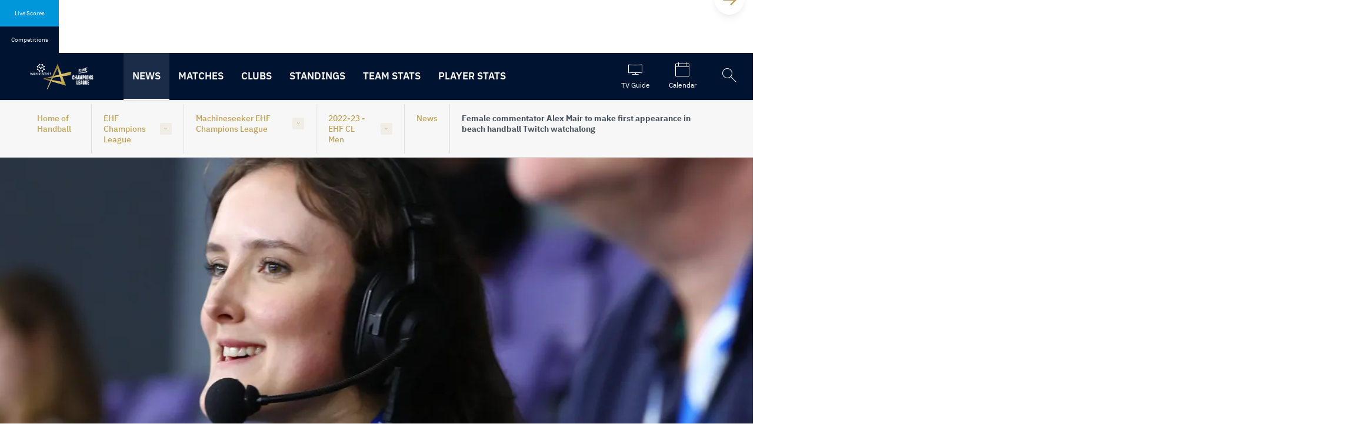

--- FILE ---
content_type: text/html; charset=utf-8
request_url: https://ehfcl.eurohandball.com/men/2022-23/news/en/female-commentator-candidate-alex-mair-to-make-first-appearance-in-beach-handball-twitch-watchalong/
body_size: 28903
content:


<!DOCTYPE html>
<html class="no-outline" lang="en">
<head>


  <title>Female commentator Alex Mair to make first appearance in Twitch show</title>

<meta charset="UTF-8" />

<meta name="viewport" content="width=device-width, initial-scale=1, shrink-to-fit=no">

<!-- disabling format detection -->
<meta name="format-detection" content="telephone=no">
<meta name="format-detection" content="date=no">
<meta name="format-detection" content="address=no">
<meta name="format-detection" content="email=no">
<!-- ./disabling format detection -->

  <meta property="fb:pages" content="391734994208331" />





<meta name="description" content="Sunday&#x27;s EHF Champions Cup 2023 coverage includes a Twitch show where Alex Mair, female commentator candidate will join Chris O&#x27;Reilly for a watchalong. ">
<meta property="og:type" content="website" />
<meta property="og:title" content="Female commentator Alex Mair to make first appearance in Twitch show" />
<meta property="og:url" content="https://ehfcl.eurohandball.com/men/2022-23/news/en/female-commentator-candidate-alex-mair-to-make-first-appearance-in-beach-handball-twitch-watchalong/" />
<meta property="og:description" content="Sunday&#x27;s EHF Champions Cup 2023 coverage includes a Twitch show where Alex Mair, female commentator candidate will join Chris O&#x27;Reilly for a watchalong. " />
<meta property="og:image" content="https://ehfcl.eurohandball.com/media/jhdmsaxr/20230712-female-comms-text-alex.jpg?rxy=0.39375464053394676,0.4537527269623664&amp;format=webp&amp;quality=80&amp;v=1d9ff5aad2fc9b0" />


<meta name="twitter:card" content="summary_large_image" />
  <meta name="twitter:site" content="http://ehfcl.eurohandball.com/men/2022-23/news/en/female-commentator-candidate-alex-mair-to-make-first-appearance-in-beach-handball-twitch-watchalong/" />
  <meta name="twitter:title" content="Female commentator Alex Mair to make first appearance in Twitch show" />
  <meta name="twitter:description" content="Sunday&#x27;s EHF Champions Cup 2023 coverage includes a Twitch show where Alex Mair, female commentator candidate will join Chris O&#x27;Reilly for a watchalong. " />
<meta name="twitter:image" content="https://ehfcl.eurohandball.com/media/jhdmsaxr/20230712-female-comms-text-alex.jpg?rxy=0.39375464053394676,0.4537527269623664&amp;format=webp&amp;quality=80&amp;v=1d9ff5aad2fc9b0" />

<link rel="manifest" href="/frontend.kw/dist/assets/img/favicons/site.webmanifest">
<link rel="shortcut icon" type="image/x-icon" href="/frontend.kw/dist/assets/img/favicons/favicon.ico">
<link rel="apple-touch-icon" sizes="57x57" href="/frontend.kw/dist/assets/img/favicons/android-chrome-192x192.png" />
<link rel="apple-touch-icon" sizes="72x72" href="/frontend.kw/dist/assets/img/favicons/android-chrome-512x512.png" />
<link rel="apple-touch-icon" sizes="152x152" href="/frontend.kw/dist/assets/img/favicons/apple-touch-icon.png" />
<link rel="icon" type="image/png" sizes="16x16" href="/frontend.kw/dist/assets/img/favicons/favicon-16x16.png" />
<link rel="icon" type="image/png" sizes="32x32" href="/frontend.kw/dist/assets/img/favicons/favicon-32x32.png" />

<link rel="preload" type="application/javascript" as="script" href="/frontend.kw/dist/assets/js/plugin.min.js?v=Ydn-w4gsEb0ax5bgRDJHjztRad-S_3Czd2vFOmApCtc" />
<link rel="preload" type="application/javascript" as="script" href="/frontend.kw/dist/assets/js/first-input-delay.min.js?v=vb2QgVeWQzIsViemuMZ-MCpjZKeCwKzxKtnDjDYw1zg" />
<link rel="preload" as="font" type="font/woff" crossorigin="anonymous" href="/frontend.kw/dist/assets/font/ehf-icons.woff" />
<link rel="preload" as="font" type="font/woff2" crossorigin="anonymous" href="/frontend.kw/dist/assets/font/FormulaCondensed-Bold.woff2" />
<link rel="preload" as="font" type="font/woff2" crossorigin="anonymous" href="/frontend.kw/dist/assets/font/ibm-plex-sans-v7-latin_latin-ext-300.woff2" />
<link rel="preload" as="font" type="font/woff2" crossorigin="anonymous" href="/frontend.kw/dist/assets/font/ibm-plex-sans-v7-latin_latin-ext-regular.woff2" />
<link rel="preload" as="font" type="font/woff2" crossorigin="anonymous" href="/frontend.kw/dist/assets/font/ibm-plex-sans-v7-latin_latin-ext-500.woff2" />
<link rel="preload" as="font" type="font/woff2" crossorigin="anonymous" href="/frontend.kw/dist/assets/font/ibm-plex-sans-v7-latin_latin-ext-600.woff2" />
<link rel="preload" as="font" type="font/woff2" crossorigin="anonymous" href="/frontend.kw/dist/assets/font/ibm-plex-sans-v7-latin_latin-ext-700.woff2" />
<link rel="preload" as="font" type="font/woff2" crossorigin="anonymous" href="/frontend.kw/dist/assets/font/ibm-plex-mono-v5-latin_latin-ext-500.woff2" />
<link rel="preload" as="font" type="font/woff2" crossorigin="anonymous" href="/frontend.kw/dist/assets/font/ibm-plex-mono-v5-latin_latin-ext-600.woff2" />

<!-- minutely script -->
<script async type="text/plain" class="_iub_cs_activate" data-iub-purposes="3" data-suppressedsrc="//apv-launcher.minute.ly/api/launcher/MIN-40600.js" charset="utf-8"></script>

<script type="application/javascript" src="https://ajax.googleapis.com/ajax/libs/jquery/3.5.1/jquery.min.js"></script> 
<script type="application/javascript" src="https://www.sportinfocentar2.com/livescore/unistat/sportinfoTablice.js?ver9"></script> 

<!-- first input delay -->
<script type="application/javascript" src="/frontend.kw/dist/assets/js/first-input-delay.min.js?v=vb2QgVeWQzIsViemuMZ-MCpjZKeCwKzxKtnDjDYw1zg"></script>

<script>
  perfMetrics.onFirstInputDelay(function (delay, evt) {
    console.log('First Input Delay', delay);
    console.log('Event details', evt);
  });
</script>


<link rel="stylesheet" type="text/css" href="/frontend.kw/dist/assets/css/application.min.css?v=AjfKkWOgmatHZA-FYl97rBn-rE2TZ-00V2U_hG2Ncrg">
<link rel="stylesheet" href="//embed.typeform.com/next/css/popup.css" />





<!-- canonical, href lang -->
    <link rel="canonical" href="https://ehfcl.eurohandball.com/men/2022-23/news/en/female-commentator-candidate-alex-mair-to-make-first-appearance-in-beach-handball-twitch-watchalong/" />
    <link rel="alternate" hreflang="en" href="https://ehfcl.eurohandball.com/men/2022-23/news/en/female-commentator-candidate-alex-mair-to-make-first-appearance-in-beach-handball-twitch-watchalong/">

<!-- Iubenda cookie notification -->
<!-- https://www.iubenda.com/en/help/1205-how-to-configure-your-cookie-solution-advanced-guide -->
<script type="text/javascript">

  const showConsentInfo = (purposes) => {
    const content = document.querySelectorAll(`.js-consent-content[data-purposes="${purposes}"]`);
    const info = document.querySelectorAll(`.js-consent-info[data-purposes="${purposes}"]`);

    content.forEach((element) => element.style.display = 'none');
    info.forEach((element) => element.style.display = 'block');
  }

  const hideConsentInfo = (purposes) => {
    const content = document.querySelectorAll(`.js-consent-content[data-purposes="${purposes}"]`);
    const info = document.querySelectorAll(`.js-consent-info[data-purposes="${purposes}"]`);

    content.forEach((element) => element.style.display = 'block');
    info.forEach((element) => element.style.display = 'none');
  }

  const handleConsentWidget = () => {
    const scripts = document.querySelectorAll('.js-consent-script');

    scripts.forEach((script) => {
      const purposes = script.dataset.iubPurposes;

      if (_iub.cs.consent && _iub.cs.consent.purposes) {
        // if consent is given, but not for this purpose
        if (!_iub.cs.consent.purposes[purposes]) {
          showConsentInfo(purposes);
        } else {
          hideConsentInfo(purposes);
        }
      } else {
        // if consent is not given
        showConsentInfo(purposes);
      }
    });
  };

  var _iub = _iub || [];
  _iub.csConfiguration = {
    "askConsentIfCMPNotFound": false,
    "consentOnContinuedBrowsing": false,
    "enableRemoteConsent": true,
    "enableTcf": true,
    "googleAdditionalConsentMode": true,
    "invalidateConsentWithoutLog": true,
    "lang": "en",
    "promptToAcceptOnBlockedElements": true,
    "floatingPreferencesButtonDisplay": false,
    "perPurposeConsent": true,
    "reloadOnConsent": true,
    "siteId": 1733145,
    "cookiePolicyId": 30710801,
    "banner": {
      "acceptButtonCaptionColor": "white",
      "acceptButtonColor": "#0073CE",
      "acceptButtonDisplay": true,
      "backgroundColor": "#001f4d",
      "brandBackgroundColor": "#001F4D",
      "closeButtonRejects": true,
      "customizeButtonCaptionColor": "white",
      "customizeButtonColor": "#212121",
      "customizeButtonDisplay": true,
      "explicitWithdrawal": true,
      "logo": "https://www.eurohandball.com/media/aq1dt0yi/ehf-primary.svg?mode=pad&height=120&rnd=132369686379970000",
      "position": "float-bottom-right",
      "rejectButtonCaptionColor": "white",
      "rejectButtonColor": "#0073CE",
      "rejectButtonDisplay": true,
      "textColor": "white",
      "customizeButtonCaption": "Learn more"
    },
    "i18n": {
      "en": {
        "blocked_overlay": {
          "paragraph": 'You said no to using cookies or similar tools that help improve your experience. To see this content, you would need to update your <a href="javascript:void(0);" class="iubenda-cs-preferences-link" style="color: #fff;" data-iub-enabled="1">Privacy Preferences</a>.',
          "title": "This content is blocked"
        }
      }
    },
    "callback": {
      onReady: function () {
        handleConsentWidget();
      },
      onPreferenceExpressed: function () {
        handleConsentWidget();
      },
      onPreferenceExpressedOrNotNeeded: function (preference) {
        dataLayer.push({
          iubenda_ccpa_opted_out: _iub.cs.api.isCcpaOptedOut()
        });
        if (!preference) {
          dataLayer.push({
            event: "iubenda_preference_not_needed"
          });
        } else {
          if (preference.consent === true) {
            dataLayer.push({
              event: "iubenda_consent_given"
            });
          } else if (preference.consent === false) {
            dataLayer.push({
              event: "iubenda_consent_rejected"
            });
          } else if (preference.purposes) {
            for (var purposeId in preference.purposes) {
              if (preference.purposes[purposeId]) {
                dataLayer.push({
                  event: "iubenda_consent_given_purpose_" + purposeId
                });
              }
            }
          }
        }
      }
    }
  };
</script>

<!-- iubenda scripts -->
<script type="text/javascript" src="//cdn.iubenda.com/cs/tcf/stub-v2.js"></script>
<script type="text/javascript" src="//cdn.iubenda.com/cs/tcf/safe-tcf-v2.js"></script>
<script type="text/javascript" charset="UTF-8" async src="//cdn.iubenda.com/cs/iubenda_cs.js"></script>

  <!-- analytic segment script -->
  <script async data-iub-type="module" type="text/javascript" data-iub-purposes="1" class="_iub_cs_activate">
    !function(){var analytics=window.analytics=window.analytics||[];if(!analytics.initialize)if(analytics.invoked)window.console&&console.error&&console.error("Segment snippet included twice.");else{analytics.invoked=!0;analytics.methods=["trackSubmit","trackClick","trackLink","trackForm","pageview","identify","reset","group","track","ready","alias","debug","page","once","off","on","addSourceMiddleware","addIntegrationMiddleware","setAnonymousId","addDestinationMiddleware"];analytics.factory=function(e){return function(){var t=Array.prototype.slice.call(arguments);t.unshift(e);analytics.push(t);return analytics}};for(var e=0;e<analytics.methods.length;e++){var key=analytics.methods[e];analytics[key]=analytics.factory(key)}analytics.load=function(key,e){var t=document.createElement("script");t.type="text/javascript";t.async=!0;t.src="https://cdn.segment.com/analytics.js/v1/" + key + "/analytics.min.js";var n=document.getElementsByTagName("script")[0];n.parentNode.insertBefore(t,n);analytics._loadOptions=e};analytics._writeKey="rkGQBllnui8Z9Vv5iu6Sdetn5IwSDZlC";analytics.SNIPPET_VERSION="4.15.2";
      analytics.load("rkGQBllnui8Z9Vv5iu6Sdetn5IwSDZlC");
    }}();
  </script>
  <!-- identify user -->


<script>
  if (analytics) {
    analytics.page("News Detail", {
      name: "Female commentator Alex Mair to make first appearance in beach handball Twitch watchalong ",
      link: "https://ehfcl.eurohandball.com/men/2022-23/news/en/female-commentator-candidate-alex-mair-to-make-first-appearance-in-beach-handball-twitch-watchalong/",
      id: "91741",
      publications: {
        channel: {
          name: "EHF_Channel (Beach Handball)"
        },
        tags: {
          competitionTypes: [
               "Beach Handball Champions Cup"
          ],
          seasons: [
               "2023"
          ],
          genders: [
          ],
          competitions: [
          ],
          rounds: [
          ],
          phases: [
          ],
          matches: [
          ],
          teams: [
          ],
          players: [
          ]
        }
      }
    });
  }
</script>


  <!-- Google Tag Manager -->
  <script async data-iub-type="module" type="text/javascript" data-iub-purposes="4" class="_iub_cs_activate">
    window.dataLayer = window.dataLayer || [];
    function gtag() {
      dataLayer.push(arguments);
    }

    gtag("consent", "default", {
    ad_storage: "denied",
        analytics_storage: "denied",
        wait_for_update: 2000 // milliseconds
    });

    gtag('set', 'url_passthrough', true);

    gtag("set", "ads_data_redaction", true);

    (function (w, d, s, l, i) {
      w[l] = w[l] || [];
      w[l].push({ 'gtm.start': new Date().getTime(), event: 'gtm.js' });
      var f = d.getElementsByTagName(s)[0],
        j = d.createElement(s),
        dl = l != 'dataLayer' ? '&l=' + l : '';
      j.async = true;
      j.src = 'https://www.googletagmanager.com/gtm.js?id=' + i + dl;
      f.parentNode.insertBefore(j, f);
    })(window, document, 'script', 'dataLayer', 'GTM-TDFG88N');

    console.log("TM loaded");
  </script>
  <!-- End Google Tag Manager -->
  
</head>

<body class="theme--ochre" data-eloqua-site-id="2069535878">
    <!-- Google Tag Manager (noscript) -->
    <noscript>
      <iframe src="https://www.googletagmanager.com/ns.html?id=GTM-TDFG88N"
              height="0" width="0" style="display:none;visibility:hidden"></iframe>
    </noscript>
    <!-- End Google Tag Manager (noscript) -->

  <!-- skip links -->
  <div class="skip-links-wrapper">
    <a href="#main-content" class="skip-link sr-only sr-only-focusable">Skip to content</a>
    <a href="#navigation" class="skip-link sr-only sr-only-focusable">Skip to navigation</a>
  </div>
  <!-- ./skip links -->



<div class="livescore-tournaments js-tabs"
     data-js-requires="livescores"
     id="vue-container-livescorestournaments"
     ref="liveScoreElement"
     data-url="/umbraco/api/livescoreapi/GetLiveScoreMatches/61502"
     data-competitionurl="/umbraco/api/livescoreapi/GetTournaments/61502">

  <div class="livescore-tournaments-inner js-livescore-header">
    <div class="lt-tab-wrapper" role="tablist">
      <button id="tab-livescore" class="lt-tab js-tab js-lt-tab" :class="{'is--active' : isLiveScores}"
              v-on:click="isLiveScores=true" data-category="livescores"
              v-bind:disabled='days !== null && days.length === 0'
              data-tab="#tab-content-livescore" aria-controls="tab-content-livescore" role="tab" aria-selected="true" type="button">
        Live Scores
      </button>
      <button id="tab-tournaments" class="lt-tab js-tab js-lt-tab" :class="{'is--active' : !isLiveScores}"
              v-on:click="getCompetitions()" data-category="tournaments"
              data-tab="#tab-content-tournaments" aria-controls="tab-content-tournaments" role="tab" aria-selected="false" type="button">
        Competitions
      </button>
    </div>

    <div v-cloak id="tab-content-livescore" class="lt-tab-content js-tab-content" :class="{'is--active' : isLiveScores}" aria-labelledby="tab-livescore" role="tabpanel">
      <livescores-component :days="days" :isLiveScores="isLiveScores"></livescores-component>
    </div>
    
    <div v-cloak id="tab-content-tournaments" class="lt-tab-content js-tab-content" :class="{'is--active' : !isLiveScores}" aria-labelledby="tab-tournaments" role="tabpanel">
      <livescorestournament-component :competitions="competitions"></livescorestournament-component>
    </div>
  </div>
</div>

<script type="text/x-template" id="livescores-template">
  <div class="js-lt-scrollbooster scrollbooster-carousel carousel-wrapper boundry--left">
    <button class="flickity-button flickity-prev-next-button js-lt-scrollbooster--left previous" type="button" aria-label="Previous">
      <svg class="flickity-button-icon" viewBox="0 0 100 100"><path d="M 10,50 L 60,100 L 70,90 L 30,50  L 70,10 L 60,0 Z" class="arrow"></path></svg>
    </button>
    <button class="flickity-button flickity-prev-next-button js-lt-scrollbooster--right next" type="button" aria-label="Next">
      <svg class="flickity-button-icon" viewBox="0 0 100 100"><path d="M 10,50 L 60,100 L 70,90 L 30,50  L 70,10 L 60,0 Z" class="arrow" transform="translate(100, 100) rotate(180) "></path></svg>
    </button>
    <div class="lt-viewport js-viewport">
      <div class="lt-content js-content">
        <div v-for="(dayitem, index) in days" v-bind:key="index" class="lt-item">
          <a class="lt-day" :href="dayitem.calendarUrl">
            <span class="lt-month">{{dayitem.monthFormatted}}</span>
            <span class="lt-date">{{dayitem.dayFormatted}}</span>
          </a>
          <a v-for="(item, index) in dayitem.liveScoreMatches"
            :class="['livescore', item.match.cssClass, item.matchStats.isLive == true ? 'is--live' : '']"
            :key="index"
            :item="item"
            :href="item.match.url"
            :target="item.match.linkTarget"
            :title="item.match.competitionType">
            <div class="l-header">
              <span class="l-league">{{item.match.competitionShortName}}</span>
              <span v-if="item.matchStats.isLive" class="l-icon-live">
                <span class="sr-only">Match is live</span>
              </span>
              <span class="l-time">{{item.matchStats.time != null && item.matchStats.time != "-" ? item.matchStats.time + "'" : item.matchStats.startTime}}</span>
            </div>
            <div class="l-team">
              <img v-if="item.match.homeTeam.logoSmall != null || item.match.homeTeam.nationAbbreviation != null"
                   class="l-flag"
                   :src="(item.match.homeTeam.logoSmall != null ? item.match.homeTeam.logoSmall : '/frontend.kw/dist/assets/img/flags/' + item.match.homeTeam.nationAbbreviation + '.svg')"
                   style="font-size: 0.5em;"
                   :alt="item.match.homeTeam.name"/>

              <span class="l-name">{{item.match.homeTeam.name}}</span>
              <span class="l-score">{{item.homeStats.totalGoals}}</span>
            </div>
            <div class="l-team">
              <img v-if="item.match.guestTeam.logoSmall != null || item.match.guestTeam.nationAbbreviation != null"
                   class="l-flag"
                   :src="(item.match.guestTeam.logoSmall != null ? item.match.guestTeam.logoSmall : '/frontend.kw/dist/assets/img/flags/' + item.match.guestTeam.nationAbbreviation + '.svg')"
                   style="font-size: 0.5em;"
                   :alt="item.match.guestTeam.name"/>

              <span class="l-name">{{item.match.guestTeam.name}}</span>
              <span class="l-score">{{item.guestStats.totalGoals}}</span>
            </div>
          </a>
        </div>
      </div>
    </div>
  </div>
</script>


<script type="text/x-template" id="livescorestournament-template">
  <div class="js-lt-scrollbooster scrollbooster-carousel carousel-wrapper boundry--left">
    <button class="flickity-button flickity-prev-next-button js-lt-scrollbooster--left previous" type="button" aria-label="Previous">
      <svg class="flickity-button-icon" viewBox="0 0 100 100"><path d="M 10,50 L 60,100 L 70,90 L 30,50  L 70,10 L 60,0 Z" class="arrow"></path></svg>
    </button>
    <button class="flickity-button flickity-prev-next-button js-lt-scrollbooster--right next" type="button" aria-label="Next">
      <svg class="flickity-button-icon" viewBox="0 0 100 100"><path d="M 10,50 L 60,100 L 70,90 L 30,50  L 70,10 L 60,0 Z" class="arrow" transform="translate(100, 100) rotate(180) "></path></svg>
    </button>
    <div class="lt-viewport js-viewport">
      <div class="lt-content js-content">
        <div style="display:flex;">

          <div v-for="(competition, index) in competitions" v-bind:class="['tournament', competition.cssClass]">
            <div class="t-header">
              <span class="t-league">{{competition.shortName}}</span>
              <span class="t-date" v-if="competition.dateFrom != null && competition.dateTo != null">{{competition.dateFrom.formattedTournamentDate}} - {{competition.dateTo.formattedTournamentDate}}</span>
            </div>
            <a :href="competition.websiteUrl" class="t-title">{{competition.name}}</a>
            <div class="t-link-wrapper">
              <a :href="competition.scheduleUrl" class="t-link">
                <span class="icon ehf-calendar"></span>Schedule
              </a>
              <a class="t-link"
                 :href="competition.linkToTv"
                 :title="competition.competitionName"
                 target="_blank">
                <span class="icon ehf-modern-tv-curvy"></span>Watch Games
              </a>
            </div>
          </div>
        </div>
      </div>
    </div>
  </div>
</script>



<header id="header" class="header">
  <div class="header-inner-container">
        <div class="header-logo-wrapper">
          <a href="/men/2022-23/" class="header-logo-anchor">
            <img src="/media/5zmfmbar/ehfwcl202223.png?format=webp&amp;quality=80&amp;v=1d8bed5e4c8b560" class="header-logo-img" alt="Back to the start page" />
          </a>
        </div>
    <div class="nav-viewport js-nav-viewport">
      <div class="nav-content js-nav-content">

<!-- primary navigation -->
<nav id="navigation" class="primary-nav" aria-label="Main navigation">
    <ul class="nav-list js-nav">
          <li>
            <a href="/men/2022-23/news/" class="nav-btn is--active">
              News
            </a>
          </li>
          <li>
            <a href="/men/2022-23/matches/" class="nav-btn">
              Matches
            </a>
          </li>
          <li>
            <a href="/men/2022-23/clubs/" class="nav-btn">
              Clubs
            </a>
          </li>
          <li>
            <button data-target-id="61538" class="nav-btn js-nav-btn" aria-haspopup="true" aria-expanded="false">
              Standings
            </button>
          </li>
          <li>
            <a href="/men/2022-23/team-stats/" class="nav-btn">
              Team Stats
            </a>
          </li>
          <li>
            <a href="/men/2022-23/player-stats/" class="nav-btn">
              Player Stats
            </a>
          </li>
    </ul>
</nav>
<!-- ./primary navigation -->

  <!-- secondary navigation -->
  <nav class="secondary-nav" aria-label="Meta navigation">
    <ul class="nav-list">

      <!-- login -->
      <!-- ./login -->

          <li>
            <a href="/men/2022-23/tv-guide/" class="nav-btn icon ehf-modern-tv-curvy" title="TV Guide">
              <span>TV Guide</span>
            </a>
          </li>


          <li>
            <a href="/men/2022-23/calendar/" class="nav-btn icon ehf-calendar" title="Calendar">
              <span>Calendar</span>
            </a>
          </li>

    </ul>
  </nav>
  <!-- ./secondary navigation -->

          <button class="header-search-btn icon ehf-search js-header-search-open" aria-haspopup="true" aria-expanded="false" title="Open the search">
            <span class="sr-only">Open the search</span>
          </button>
      </div>
    </div>
  </div>

    <form class="header-search js-header-search" name="siteSearchForm" action="/men/2022-23/search/" aria-hidden="true">
      <div class="header-search-inner">
        <div class="text-input-wrapper">
          <input type="search"
                 name="q"
                 class="text-input"
                 aria-label="Search field"
                 tabindex="-1"
                 placeholder="Search..." />
        </div>
        <button class="header-search-close icon ehf-times js-header-search-close" type="button" tabindex="-1">
          <span class="sr-only">Close the search</span>
        </button>
      </div>
    </form>



<!-- sub navigation -->
  <nav class="subnav js-subnav" data-nav-id="61535" aria-label="News" tabindex="-1">
    <div class="subnav-inner-container">
        <ul class="subnav-list" data-nav-level="2">
            <li>
              <a href="/men/2022-23/news/" class="subnav-link is--active">
                News
              </a>
            </li>
        </ul>
    </div>
    <button class="close-subnav-btn js-close-subnav-btn" type="button">
      <span>Close the navigation</span>
      <span class="icon ehf-times"></span>
    </button>
  </nav>
  <nav class="subnav js-subnav" data-nav-id="61532" aria-label="Matches" tabindex="-1">
    <div class="subnav-inner-container">
        <ul class="subnav-list" data-nav-level="2">
            <li>
              <a href="/men/2022-23/matches/" class="subnav-link">
                Matches
              </a>
            </li>
        </ul>
    </div>
    <button class="close-subnav-btn js-close-subnav-btn" type="button">
      <span>Close the navigation</span>
      <span class="icon ehf-times"></span>
    </button>
  </nav>
  <nav class="subnav js-subnav" data-nav-id="61536" aria-label="Clubs" tabindex="-1">
    <div class="subnav-inner-container">
        <ul class="subnav-list" data-nav-level="2">
            <li>
              <a href="/men/2022-23/clubs/" class="subnav-link">
                Clubs
              </a>
            </li>
        </ul>
    </div>
    <button class="close-subnav-btn js-close-subnav-btn" type="button">
      <span>Close the navigation</span>
      <span class="icon ehf-times"></span>
    </button>
  </nav>
  <nav class="subnav js-subnav" data-nav-id="61538" aria-label="Standings" tabindex="-1">
    <div class="subnav-inner-container">

<ul class="subnav-list" data-nav-level="2">
        <li>
          <a class="subnav-link" href="/men/2022-23/standings/#group-phase">Group Phase</a>
        </li>
        <li>
          <a class="subnav-link" href="/men/2022-23/standings/#play-offs">Play-offs</a>
        </li>
        <li>
          <a class="subnav-link" href="/men/2022-23/standings/#quarter-finals">Quarter-finals</a>
        </li>
        <li>
          <a class="subnav-link" href="/men/2022-23/standings/#truckscout24-ehf-final4">TruckScout24 EHF FINAL4</a>
        </li>
</ul>

    </div>
    <button class="close-subnav-btn js-close-subnav-btn" type="button">
      <span>Close the navigation</span>
      <span class="icon ehf-times"></span>
    </button>
  </nav>
  <nav class="subnav js-subnav" data-nav-id="64593" aria-label="Team Stats" tabindex="-1">
    <div class="subnav-inner-container">
        <ul class="subnav-list" data-nav-level="2">
            <li>
              <a href="/men/2022-23/team-stats/" class="subnav-link">
                Team Stats
              </a>
            </li>
        </ul>
    </div>
    <button class="close-subnav-btn js-close-subnav-btn" type="button">
      <span>Close the navigation</span>
      <span class="icon ehf-times"></span>
    </button>
  </nav>
  <nav class="subnav js-subnav" data-nav-id="64594" aria-label="Player Stats" tabindex="-1">
    <div class="subnav-inner-container">
        <ul class="subnav-list" data-nav-level="2">
            <li>
              <a href="/men/2022-23/player-stats/" class="subnav-link">
                Player Stats
              </a>
            </li>
        </ul>
    </div>
    <button class="close-subnav-btn js-close-subnav-btn" type="button">
      <span>Close the navigation</span>
      <span class="icon ehf-times"></span>
    </button>
  </nav>
<!-- ./sub navigation -->

</header>





  <!-- orientation -->
  <div class="orientation">
    <div class="container">
      <div class="orientation-grid">
          <div class="og-item">
            <a href="http://www.eurohandball.com/en/">Home of Handball</a>
          </div>
          <div class="og-item">
            <!-- dropdown -->
            <div class="dropdown dropdown--orientation">
              <button id="dropdown-1" class="dropdown-toggle js-dropdown" aria-haspopup="true" aria-expanded="false" type="button">EHF Champions League</button>
              <div class="dropdown-menu dropdown--left" aria-labelledby="dropdown-1">
                <ul class="dropdown-ul">
                    <li class="dropdown-li">
                      <a class="dropdown-a" href="http://ehfeuro.eurohandball.com/">EHF EURO</a>
                    </li>
                    <li class="dropdown-li">
                      <a class="dropdown-a" href="http://ehfel.eurohandball.com/">EHF European League</a>
                    </li>
                    <li class="dropdown-li">
                      <a class="dropdown-a" href="http://ehfec.eurohandball.com/">EHF European Cup</a>
                    </li>
                    <li class="dropdown-li">
                      <a class="dropdown-a" href="http://beach.eurohandball.com/">EHF Beach Handball</a>
                    </li>
                </ul>
              </div>
            </div>
            <!-- ./dropdown -->
          </div>
            <div class="og-item">
              <!-- dropdown -->
              <div class="dropdown dropdown--orientation">
                <button id="dropdown-2" class="dropdown-toggle js-dropdown" aria-haspopup="true" aria-expanded="false" type="button">Machineseeker EHF Champions League</button>
                <div class="dropdown-menu dropdown--left" aria-labelledby="dropdown-2">
                  <ul class="dropdown-ul">
                      <li class="dropdown-li">
                        <a class="dropdown-a" href="/women/">EHF Champions League Women</a>
                      </li>
                  </ul>
                </div>
              </div>
              <!-- ./dropdown -->
            </div>
            <div class="og-item">
              <!-- dropdown -->
              <div class="dropdown dropdown--orientation">
                <button id="dropdown-3" class="dropdown-toggle js-dropdown" aria-haspopup="true" aria-expanded="false" type="button">2022-23 - EHF CL Men</button>
                <div class="dropdown-menu dropdown--left" aria-labelledby="dropdown-3">
                  <ul class="dropdown-ul">
                      <li class="dropdown-li">
                        <a class="dropdown-a" href="/men/2025-26/">2025-26 - EHF CL Men</a>
                      </li>
                      <li class="dropdown-li">
                        <a class="dropdown-a" href="/men/2024-25/">2024-25 - EHF CL Men</a>
                      </li>
                      <li class="dropdown-li">
                        <a class="dropdown-a" href="/men/2023-24/">2023-24 - EHF CL Men</a>
                      </li>
                      <li class="dropdown-li">
                        <a class="dropdown-a" href="/men/2021-22/">2021-22 - EHF CL Men</a>
                      </li>
                  </ul>
                </div>
              </div>
              <!-- ./dropdown -->
            </div>


              <div class="og-item og-item--mobile-visible">
                <a href="/men/2022-23/news/">News</a>
              </div>
              <div class="og-item">
                <span class="user">Female commentator Alex Mair to make first appearance in beach handball Twitch watchalong </span>
              </div>
      </div>
    </div>
  </div>
  <!-- ./orientation -->

  <main id="main-content" class="main-content" tabindex="-1">
    






<div class="container-wide">
        <div class="full-image-wrapper">
          <picture class="full-image-picture">
            <source media="(min-width: 62rem)"
                    srcset="/frontend.kw/dist/assets/img/blank.png?rmode=stretch&amp;width=1920&amp;height=384&amp;format=webp&amp;quality=80"
                    data-srcset="/media/jhdmsaxr/20230712-female-comms-text-alex.jpg?rxy=0.39375464053394676,0.4537527269623664&amp;width=1920&amp;height=384&amp;format=webp&amp;quality=80&amp;v=1d9ff5aad2fc9b0 1x, /media/jhdmsaxr/20230712-female-comms-text-alex.jpg?rxy=0.39375464053394676,0.4537527269623664&amp;width=2280&amp;height=576&amp;format=webp&amp;quality=80&amp;v=1d9ff5aad2fc9b0 2x">
            <source media="(min-width: 36rem)"
                    srcset="/frontend.kw/dist/assets/img/blank.png?rmode=stretch&amp;width=990&amp;height=384&amp;format=webp&amp;quality=80"
                    data-srcset="/media/jhdmsaxr/20230712-female-comms-text-alex.jpg?rxy=0.39375464053394676,0.4537527269623664&amp;width=990&amp;height=384&amp;format=webp&amp;quality=80&amp;v=1d9ff5aad2fc9b0 1x, /media/jhdmsaxr/20230712-female-comms-text-alex.jpg?rxy=0.39375464053394676,0.4537527269623664&amp;width=1980&amp;height=768&amp;format=webp&amp;quality=80&amp;v=1d9ff5aad2fc9b0 2x">
            <img class="full-image" data-loading="lazy"
                 src="/frontend.kw/dist/assets/img/blank.png?rmode=stretch&amp;width=570&amp;height=384&amp;format=webp&amp;quality=80"
                 data-srcset="/media/jhdmsaxr/20230712-female-comms-text-alex.jpg?rxy=0.39375464053394676,0.4537527269623664&amp;width=570&amp;height=384&amp;format=webp&amp;quality=80&amp;v=1d9ff5aad2fc9b0 1x, /media/jhdmsaxr/20230712-female-comms-text-alex.jpg?rxy=0.39375464053394676,0.4537527269623664&amp;width=1140&amp;height=768&amp;format=webp&amp;quality=80&amp;v=1d9ff5aad2fc9b0 2x" alt="Female commentator Alex Mair to make first appearance in beach handball Twitch watchalong " />
          </picture>
        </div>
        <div class="page-intro-wrapper page-intro-tag">
          <div class="container">
              <span class="tag theme--yellow">
Beach Handball              </span>

              <div class="page-intro-container">
                <h1 class="page-intro-title">Female commentator Alex Mair to make first appearance in beach handball Twitch watchalong </h1>
              </div>
          </div>
        </div>
</div>

  <!-- author -->
  <div class="container-full-width padding--top-md">
    <div class="container">
      <div class="author-multiple">
        <div class="author-wrapper">
          <!-- author detail -->
          <div class="author-detail">
            <div class="author-images js-author-images">
                    <img class="author-img js-author-image" data-loading="lazy"
                         src="/frontend.kw/dist/assets/img/blank.png?rmode=pad&amp;width=30&amp;height=30&amp;format=webp&amp;quality=80"
                         data-srcset="/media/pj0loi5y/ehf_logo_100.png?width=30&amp;height=30&amp;format=webp&amp;quality=80&amp;v=1d9c5f47748eba0"
                         alt="EHF Logo 100" />
            </div>
            <div class="author-names js-author-names">
                  <span class="author-name js-author-name">European Handball Federation</span>
            </div>
            <div class="author-multiple-badge js-authors-bagde"></div>
            <div class="author-date">
15 October 2023, 12:00            </div>
          </div>
          <!-- ./author detail -->
          <!-- share -->
          <div class="share-links">
            <button class="share-link share--email" title="Share URL via E-Mail" data-sharer="email" data-title="Female commentator Alex Mair to make first appearance in Twitch show" data-url="https://ehfcl.eurohandball.com/men/2022-23/news/en/female-commentator-candidate-alex-mair-to-make-first-appearance-in-beach-handball-twitch-watchalong/" data-subject="Female commentator Alex Mair to make first appearance in Twitch show">
              <span class="sr-only">Share URL via E-Mail</span>
            </button>

            <button class="share-link share--facebook" title="Share on Facebook" data-sharer="facebook" data-hashtag="" data-url="https://ehfcl.eurohandball.com/men/2022-23/news/en/female-commentator-candidate-alex-mair-to-make-first-appearance-in-beach-handball-twitch-watchalong/">
              <span class="sr-only">Share on Facebook</span>
            </button>

            <button class="share-link share--twitter" title="Share on Twitter" data-sharer="twitter" data-title="Female commentator Alex Mair to make first appearance in Twitch show" data-hashtags="" data-url="https://ehfcl.eurohandball.com/men/2022-23/news/en/female-commentator-candidate-alex-mair-to-make-first-appearance-in-beach-handball-twitch-watchalong/">
              <span class="sr-only">Share on Twitter</span>
            </button>

            <button class="share-link share--whatsapp" title="Share on WhatsApp" data-sharer="whatsapp" data-title="Female commentator Alex Mair to make first appearance in Twitch show" data-url="https://ehfcl.eurohandball.com/men/2022-23/news/en/female-commentator-candidate-alex-mair-to-make-first-appearance-in-beach-handball-twitch-watchalong/">
              <span class="sr-only">Share on WhatsApp</span>
            </button>

            <div class="share--copy--wrapper">
              <button class="share-link share--copy js-copy-clipboard" aria-describedby="clipboard-copy-message" title="Copy URL to clipboard">
                <span class="sr-only">Copy URL to clipboard</span>
              </button>
              <span id="clipboard-copy-message" class="share--copy--toast" role="status" aria-live="polite" popover="auto" data-popover-text="The link is copied"></span>
            </div>
          </div>
          <!-- ./share -->
          <!-- language picker -->
          <!-- ./language picker -->
        </div>
      </div>
    </div>
  </div>
  <!-- author -->


    <div class="container-full-width container--padding">
      <div class="container-md">
        <div class="editor-output leading-text editor-output--responsive-img">
          <p>The EHF Beach Handball Champions Cup 2023 Porto Santo (POR) reached its final stage, with the bronze medal matches scheduled for Sunday, 15 October at 16:30 CEST (15:30 local time). The matches for third place will be followed by the men's final at 18:00 CEST (17:00 local time) and women's at 18:45 CEST (17:45 local time). The coverage will include the Twitch watchalong where EHF commentator Chris O'Reilly will be joined by one of the first EHF female commentator candidates, Alex Mair. </p>
        </div>
      </div>
    </div>

<script async type="text/plain" class="_iub_cs_activate js-consent-script" data-iub-purposes="3" data-suppressedsrc="https://platform.twitter.com/widgets.js" charset="utf-8"></script>
<script async type="text/plain" class="_iub_cs_activate js-consent-script" data-iub-purposes="3" data-suppressedsrc="https://www.instagram.com/embed.js" charset="utf-8"></script>



<div class="container-full-width container--padding" >
    <div class="content-container container-sm">
        <div class="content-block">
            <div class="editor-output editor-output--responsive-img js-consent-content" data-purposes="3">
                <p>Alex Mair, one of the four EHF's female commentators candidates will join the Twitch watchalong on Sunday marking her first live appearance after the test matches last summer during the Women's 19 EHF EURO in Romania. Mair played both, beach and indoor handball in her native New Zealand before she moved to England, where she started playing again for both, the indoor and beach teams of London GD.</p>
<p>“If you ask any of my friends and family, they know I love two things – talking and handball,” Mair says. “I realised very early on that in almost all sports I would watch I never got to hear a female voice or perspective. So, when the opportunity to join the female commentators project came up, I knew I had to take it, and hopefully bring the female voice to handball that I never heard myself.”</p>
<p>Mair and O'Reilly will tune in for the bronze and final mates of the EHF Beach Handball Champions Cup 2023, as the watchalong starts at 16:20 CEST (15:20 local time). </p>
<p>Watch it on the <strong><a href="https://www.twitch.tv/homeofhandball">Home of Handball Twitch channel!</a></strong></p>
<p><strong><img src="/media/y2md4znb/microsoftteams-image-20.png?width=720&amp;height=360&amp;mode=max" alt="" width="720" height="360"></strong></p>
            </div>


<div class="consent-info js-consent-info" data-purposes="3">
    <div class="consent-info-content">
        <h2>This content is blocked</h2>
        <p>You said no to using cookies or similar tools that help improve your experience. To see this content, you would need to update your <a href="javascript:void(0);" class="iubenda-cs-preferences-link">Privacy Preferences</a>.</p>
        <button class="iubenda-cs-preferences-link" data-accept-purposes="3">
            Update
        </button>
    </div>
</div>        </div>
    </div>
</div>

<div class="container-full-width container--padding">
    <div class="container-sm">
        <div class="teaser-grid teaser-grid--9">


<!-- teaser card -->
<a class="teaser-card" href="/men/2022-23/news/en/day-3-more-sun-more-sand-more-surprises-at-the-ehf-beach-handball-champions-cup-2023/">
    <div class="teaser-card-image">
            <img class="teaser-card-img" data-loading="lazy"
                 src="/frontend.kw/dist/assets/img/blank.png"
                 data-srcset="/media/i01bm04e/sp7_3667.jpg?rxy=0.64690439751336215,0.39748848309460694&amp;width=400&amp;height=400&amp;format=webp&amp;quality=80&amp;v=1d9fecc275c8aa0 1x, /media/i01bm04e/sp7_3667.jpg?rxy=0.64690439751336215,0.39748848309460694&amp;width=800&amp;height=800&amp;format=webp&amp;quality=80&amp;v=1d9fecc275c8aa0 2x"
                 alt="SP7 3667"/>
    </div>
    <!-- text -->
    <div class="teaser-card-info editor-output">
            <!-- tag -->
            <span class="tag theme--yellow">
Beach Handball            </span>
            <!-- ./tag -->
        <h3>More sun, more sand, more surprises at the EHF Beach Handbal&hellip;</h3>
        <p>DAY 3 REVIEW: It's all to play for in the men's category as every team takes a loss in the main round group, with three more matches to be p&hellip;</p>

        <div class="teaser-card-footer">
            <span class="teaser-card-readmore" aria-hidden="true">read more</span>
            <span class="teaser-card-publish" title="Saturday, October 14, 2023 9:00:00 PM">2 years ago</span>
        </div>
    </div>
    <!-- ./text -->
</a>
<!-- ./teaser card -->

<!-- teaser card -->
<a class="teaser-card" href="/men/2022-23/news/en/vote-for-ehf-beach-handball-champions-cup-2023-all-star-teams/">
    <div class="teaser-card-image">
            <img class="teaser-card-img" data-loading="lazy"
                 src="/frontend.kw/dist/assets/img/blank.png"
                 data-srcset="/media/gqah0kpt/sp7_1673.jpg?rxy=0.28763288530489423,0.3239483311311378&amp;width=400&amp;height=400&amp;format=webp&amp;quality=80&amp;v=1d9fea822549670 1x, /media/gqah0kpt/sp7_1673.jpg?rxy=0.28763288530489423,0.3239483311311378&amp;width=800&amp;height=800&amp;format=webp&amp;quality=80&amp;v=1d9fea822549670 2x"
                 alt="SP7 1673"/>
    </div>
    <!-- text -->
    <div class="teaser-card-info editor-output">
            <!-- tag -->
            <span class="tag theme--yellow">
Beach Handball            </span>
            <!-- ./tag -->
        <h3>Vote for EHF Beach Handball Champions Cup 2023 All-star Team&hellip;</h3>
        <p>NEWS: The Beach Handball Champions Cup 2023 is reaching its final day on Sunday and with the teams being wittled down from 15 men's and 16 w&hellip;</p>

        <div class="teaser-card-footer">
            <span class="teaser-card-readmore" aria-hidden="true">read more</span>
            <span class="teaser-card-publish" title="Saturday, October 14, 2023 4:00:00 PM">2 years ago</span>
        </div>
    </div>
    <!-- ./text -->
</a>
<!-- ./teaser card -->        </div>
    </div>
</div>



  <div class="article-nav-wrapper">
    <div class="container">
      <div class="article-nav">
          <a class="article-nav-link article-nav--prev" href="/men/2022-23/news/en/day-review-all-round-1-winners-victorious-again/">
            <div class="article-nav-inner">
                <img class="article-nav-img" data-loading="lazy"
                     src="/frontend.kw/dist/assets/img/blank.png?rmode=stretch&amp;width=105&amp;height=70&amp;format=webp&amp;quality=80"
                     data-srcset="/media/gj5fhoqn/fin-ned14102023_10118.jpg?rxy=0.68470829444094694,0.43102590228214693&amp;width=105&amp;height=70&amp;format=webp&amp;quality=80&amp;v=1d9fee9c3200170 1x, /media/gj5fhoqn/fin-ned14102023_10118.jpg?rxy=0.68470829444094694,0.43102590228214693&amp;width=210&amp;height=140&amp;format=webp&amp;quality=80&amp;v=1d9fee9c3200170 2x"
                     alt="FIN NED14102023 10118" />

              <div class="article-nav-infos">
                <span class="article-nav-direction">Previous Article</span>
                <span class="article-nav-title">All round 1 winners victorious again</span>
              </div>
            </div>
          </a>

          <a class="article-nav-link article-nav--next" href="/men/2022-23/news/en/ehf-beach-handball-champions-cup-2023-all-star-teams-revealed/">
            <div class="article-nav-inner">
                <img class="article-nav-img" data-loading="lazy"
                     src="/frontend.kw/dist/assets/img/blank.png?rmode=stretch&amp;width=105&amp;height=70&amp;format=webp&amp;quality=80"
                     data-srcset="/media/4k5nkma1/_uh19393.jpg?width=105&amp;height=70&amp;format=webp&amp;quality=80&amp;v=1d9ff84962bf750 1x, /media/4k5nkma1/_uh19393.jpg?width=210&amp;height=140&amp;format=webp&amp;quality=80&amp;v=1d9ff84962bf750 2x"
                     alt="UH19393" />

              <div class="article-nav-infos">
                <span class="article-nav-direction">Next Article</span>
                <span class="article-nav-title">EHF Beach Handball Champions Cup 2023 All-star Teams revealed</span>
              </div>
            </div>
          </a>
      </div>
    </div>
  </div>




  <div class="container-full-width container--padding">
    <!-- headline -->
    <div class="component-headline-wrapper">
      <div class="container">
        <div class="component-headline-inner">
          <h2 class="component-headline">Latest news</h2>
            <a href="/men/2022-23/news/" class="component-headline-link read-more">
              <span class="read-more-text">More News</span>
              <span class="icon ehf-long-arrow-right icon-spacing--left" aria-hidden="true"></span>
            </a>
        </div>
      </div>
    </div>
    <!-- ./headline -->
    <!-- carousel -->
    <div class="container-wide">
      <div id="carouselRelatedNews" class="carousel-wrapper js-carousel" data-js-requires="flickity" data-spaceleft="true" data-freescroll="true" data-resize="true" data-cellalign="left">
          <div class="carousel-item">


<!-- teaser card -->
<a class="teaser-card" href="/men/2022-23/news/en/humans-of-beach-handball-juan-antonio-vazquez-diz/">
    <div class="teaser-card-image">
            <img class="teaser-card-img" data-loading="lazy"
                 src="/frontend.kw/dist/assets/img/blank.png"
                 data-srcset="/media/mlld04kl/_uh10066.jpg?rxy=0.5017345391154708,0.2523625156450654&amp;width=400&amp;height=400&amp;format=webp&amp;quality=80&amp;v=1dc47264736b810 1x, /media/mlld04kl/_uh10066.jpg?rxy=0.5017345391154708,0.2523625156450654&amp;width=800&amp;height=800&amp;format=webp&amp;quality=80&amp;v=1dc47264736b810 2x"
                 alt="UH10066"/>
    </div>
    <!-- text -->
    <div class="teaser-card-info editor-output">
            <!-- tag -->
            <span class="tag theme--yellow">
Beach Handball            </span>
            <!-- ./tag -->
        <h3>Humans of Beach Handball: Juan Antonio Vázquez Diz</h3>
        <p>HUMANS OF BEACH HANDBALL: The successful Spain men’s head coach, once a leading player, shares his life-long passion</p>

        <div class="teaser-card-footer">
            <span class="teaser-card-readmore" aria-hidden="true">read more</span>
            <span class="teaser-card-publish" title="Monday, October 27, 2025 12:00:00 PM">1 month ago</span>
        </div>
    </div>
    <!-- ./text -->
</a>
<!-- ./teaser card -->          </div>
          <div class="carousel-item">


<!-- teaser card -->
<a class="teaser-card" href="/men/2022-23/news/en/nazare-dethrone-leca-to-take-first-ever-champions-cup-title/">
    <div class="teaser-card-image">
            <img class="teaser-card-img" data-loading="lazy"
                 src="/frontend.kw/dist/assets/img/blank.png"
                 data-srcset="/media/i04ngqh0/cc25-medals-ceremony_sp7_1522_sps-1.jpg?width=400&amp;height=400&amp;format=webp&amp;quality=80&amp;v=1dc41404ddd3f90 1x, /media/i04ngqh0/cc25-medals-ceremony_sp7_1522_sps-1.jpg?width=800&amp;height=800&amp;format=webp&amp;quality=80&amp;v=1dc41404ddd3f90 2x"
                 alt="CC25 Medals Ceremony SP7 1522 SPS (1)"/>
    </div>
    <!-- text -->
    <div class="teaser-card-info editor-output">
            <!-- tag -->
            <span class="tag theme--yellow">
Beach Handball            </span>
            <!-- ./tag -->
        <h3>Nazaré dethrone Leça to take first ever Champions Cup title</h3>
        <p>DAY 4 REVIEW: In a gripping final men's match of the EHF Beach Handball Champions Cup 2025 Nazaré BHT celebrated their very first title</p>

        <div class="teaser-card-footer">
            <span class="teaser-card-readmore" aria-hidden="true">read more</span>
            <span class="teaser-card-publish" title="Sunday, October 19, 2025 7:49:00 PM">1 month ago</span>
        </div>
    </div>
    <!-- ./text -->
</a>
<!-- ./teaser card -->          </div>
          <div class="carousel-item">


<!-- teaser card -->
<a class="teaser-card" href="/men/2022-23/news/en/champions-cup-2025-all-star-team-revealed/">
    <div class="teaser-card-image">
            <img class="teaser-card-img" data-loading="lazy"
                 src="/frontend.kw/dist/assets/img/blank.png"
                 data-srcset="/media/upnjexqm/cc25-trophy-and-medals__uh23421_uh.jpg?width=400&amp;height=400&amp;format=webp&amp;quality=80&amp;v=1dc40f97d61d470 1x, /media/upnjexqm/cc25-trophy-and-medals__uh23421_uh.jpg?width=800&amp;height=800&amp;format=webp&amp;quality=80&amp;v=1dc40f97d61d470 2x"
                 alt="CC25 Trophy And Medals UH23421 UH"/>
    </div>
    <!-- text -->
    <div class="teaser-card-info editor-output">
            <!-- tag -->
            <span class="tag theme--yellow">
App Test            </span>
            <!-- ./tag -->
        <h3>Champions Cup 2025 All-star Team revealed</h3>
        <p>NEWS: Six standout players from the EHF Beach Handball Champions Cup 2025 have been voted into the tournament's All-Star Team.</p>

        <div class="teaser-card-footer">
            <span class="teaser-card-readmore" aria-hidden="true">read more</span>
            <span class="teaser-card-publish" title="Sunday, October 19, 2025 7:30:00 PM">1 month ago</span>
        </div>
    </div>
    <!-- ./text -->
</a>
<!-- ./teaser card -->          </div>
          <div class="carousel-item">


<!-- teaser card -->
<a class="teaser-card" href="/men/2022-23/news/en/malaga-make-history-with-maiden-champions-cup-win/">
    <div class="teaser-card-image">
            <img class="teaser-card-img" data-loading="lazy"
                 src="/frontend.kw/dist/assets/img/blank.png"
                 data-srcset="/media/1ivnet1e/cc25-medals-ceremony_sp7_1263_sps.jpg?rxy=0.45896886888273536,0.4076628156579916&amp;width=400&amp;height=400&amp;format=webp&amp;quality=80&amp;v=1dc413ff01e3990 1x, /media/1ivnet1e/cc25-medals-ceremony_sp7_1263_sps.jpg?rxy=0.45896886888273536,0.4076628156579916&amp;width=800&amp;height=800&amp;format=webp&amp;quality=80&amp;v=1dc413ff01e3990 2x"
                 alt="CC25 Medals Ceremony SP7 1263 SPS"/>
    </div>
    <!-- text -->
    <div class="teaser-card-info editor-output">
            <!-- tag -->
            <span class="tag theme--yellow">
Beach Handball            </span>
            <!-- ./tag -->
        <h3>Málaga make history with maiden Champions Cup win</h3>
        <p>DAY 4 REVIEW: After a thrilling final day at the EHF Beach Handball Champions Cup 2025 Fundación Fomento y Deporte CBMP Ciudad de Málaga cel&hellip;</p>

        <div class="teaser-card-footer">
            <span class="teaser-card-readmore" aria-hidden="true">read more</span>
            <span class="teaser-card-publish" title="Sunday, October 19, 2025 6:48:00 PM">1 month ago</span>
        </div>
    </div>
    <!-- ./text -->
</a>
<!-- ./teaser card -->          </div>
          <div class="carousel-item">


<!-- teaser card -->
<a class="teaser-card" href="/men/2022-23/news/en/semi-final-line-up-confirmed-after-drama-at-champions-cup-2025/">
    <div class="teaser-card-image">
            <img class="teaser-card-img" data-loading="lazy"
                 src="/frontend.kw/dist/assets/img/blank.png"
                 data-srcset="/media/0uypgfnq/cc25-qf-ffd-cbmp-ciudad-de-m&#xE1;laga-vs-nazar&#xE9;-bht__uh12446_uh.jpg?rxy=0.5417478065181741,0.47762405132754887&amp;width=400&amp;height=400&amp;format=webp&amp;quality=80&amp;v=1dc407076011710 1x, /media/0uypgfnq/cc25-qf-ffd-cbmp-ciudad-de-m&#xE1;laga-vs-nazar&#xE9;-bht__uh12446_uh.jpg?rxy=0.5417478065181741,0.47762405132754887&amp;width=800&amp;height=800&amp;format=webp&amp;quality=80&amp;v=1dc407076011710 2x"
                 alt="CC25 QF FFD CBMP Ciudad De M&#xE1;laga Vs Nazar&#xE9; BHT UH12446 UH"/>
    </div>
    <!-- text -->
    <div class="teaser-card-info editor-output">
            <!-- tag -->
            <span class="tag theme--yellow">
Beach Handball            </span>
            <!-- ./tag -->
        <h3>Semi-final line-up confirmed after drama at Champions Cup 20&hellip;</h3>
        <p>DAY 3 REVIEW: The intense quarter-finals at the EHF Beach Handball Champions Cup 2025 decided the four best teams in the men’s and women’s c&hellip;</p>

        <div class="teaser-card-footer">
            <span class="teaser-card-readmore" aria-hidden="true">read more</span>
            <span class="teaser-card-publish" title="Saturday, October 18, 2025 9:00:00 PM">1 month ago</span>
        </div>
    </div>
    <!-- ./text -->
</a>
<!-- ./teaser card -->          </div>
          <div class="carousel-item">


<!-- teaser card -->
<a class="teaser-card" href="/men/2022-23/news/en/vote-for-champions-cup-2025-all-star-teams/">
    <div class="teaser-card-image">
            <img class="teaser-card-img" data-loading="lazy"
                 src="/frontend.kw/dist/assets/img/blank.png"
                 data-srcset="/media/3fvd0wnt/cc24_occitanie-beach-team-vs-damy-rad&#x119;-inowroc&#x142;aw__uh28441-2_uh.jpg?rxy=0.6729110873894988,0.49999927996126275&amp;width=400&amp;height=400&amp;format=webp&amp;quality=80&amp;v=1db1c904b3403d0 1x, /media/3fvd0wnt/cc24_occitanie-beach-team-vs-damy-rad&#x119;-inowroc&#x142;aw__uh28441-2_uh.jpg?rxy=0.6729110873894988,0.49999927996126275&amp;width=800&amp;height=800&amp;format=webp&amp;quality=80&amp;v=1db1c904b3403d0 2x"
                 alt="CC24 Occitanie Beach Team Vs. DAMY RAD&#x118; Inowroc&#x142;aw UH28441 2 UH"/>
    </div>
    <!-- text -->
    <div class="teaser-card-info editor-output">
            <!-- tag -->
            <span class="tag theme--yellow">
Beach Handball            </span>
            <!-- ./tag -->
        <h3>Vote for Champions Cup 2025 All-star Teams</h3>
        <p>NEWS: Voting is now open for the MVP, goalkeeper and the best defender of the EHF Beach Handball Champions Cup 2025</p>

        <div class="teaser-card-footer">
            <span class="teaser-card-readmore" aria-hidden="true">read more</span>
            <span class="teaser-card-publish" title="Saturday, October 18, 2025 8:20:00 PM">1 month ago</span>
        </div>
    </div>
    <!-- ./text -->
</a>
<!-- ./teaser card -->          </div>
          <div class="carousel-item">


<!-- teaser card -->
<a class="teaser-card" href="/men/2022-23/news/en/quarter-final-spots-filling-fast-at-champions-cup-2025/">
    <div class="teaser-card-image">
            <img class="teaser-card-img" data-loading="lazy"
                 src="/frontend.kw/dist/assets/img/blank.png"
                 data-srcset="/media/ewmhr5sr/cc25-london-gd-vs-ligue-nouvelle-aquitaine-handball__uh14311_uh.jpg?rxy=0.674865576205008,0.2375451192591857&amp;width=400&amp;height=400&amp;format=webp&amp;quality=80&amp;v=1dc3fb581866010 1x, /media/ewmhr5sr/cc25-london-gd-vs-ligue-nouvelle-aquitaine-handball__uh14311_uh.jpg?rxy=0.674865576205008,0.2375451192591857&amp;width=800&amp;height=800&amp;format=webp&amp;quality=80&amp;v=1dc3fb581866010 2x"
                 alt="CC25 London GD Vs Ligue Nouvelle Aquitaine Handball UH14311 UH"/>
    </div>
    <!-- text -->
    <div class="teaser-card-info editor-output">
            <!-- tag -->
            <span class="tag theme--yellow">
Beach Handball            </span>
            <!-- ./tag -->
        <h3>Quarter-final spots filling fast at Champions Cup 2025</h3>
        <p>DAY 2 REVIEW: With the main round reaching its conclusion, the first contenders punched their tickets for the quarter-finals at the EHF Beac&hellip;</p>

        <div class="teaser-card-footer">
            <span class="teaser-card-readmore" aria-hidden="true">read more</span>
            <span class="teaser-card-publish" title="Friday, October 17, 2025 11:00:00 PM">1 month ago</span>
        </div>
    </div>
    <!-- ./text -->
</a>
<!-- ./teaser card -->          </div>
          <div class="carousel-item">


<!-- teaser card -->
<a class="teaser-card" href="/men/2022-23/news/en/beach-handball-battle-gets-underway-at-champions-cup-2025/">
    <div class="teaser-card-image">
            <img class="teaser-card-img" data-loading="lazy"
                 src="/frontend.kw/dist/assets/img/blank.png"
                 data-srcset="/media/kupdaolj/cc25-12-monkeys-koeln-bhc-vs-green-cobras-bhc__uh15546_uh.jpg?width=400&amp;height=400&amp;format=webp&amp;quality=80&amp;v=1dc3eca305fc190 1x, /media/kupdaolj/cc25-12-monkeys-koeln-bhc-vs-green-cobras-bhc__uh15546_uh.jpg?width=800&amp;height=800&amp;format=webp&amp;quality=80&amp;v=1dc3eca305fc190 2x"
                 alt="CC25 12 Monkeys K&#xF6;ln BHC Vs Green Cobras BHC UH15546 UH"/>
    </div>
    <!-- text -->
    <div class="teaser-card-info editor-output">
            <!-- tag -->
            <span class="tag theme--yellow">
Beach Handball            </span>
            <!-- ./tag -->
        <h3>Beach handball battle gets underway at Champions Cup 2025</h3>
        <p>DAY 1 REVIEW: A total of 32 teams started their journey in the preliminary round of the EHF Beach Handball Champions Cup 2025 in Porto Santo</p>

        <div class="teaser-card-footer">
            <span class="teaser-card-readmore" aria-hidden="true">read more</span>
            <span class="teaser-card-publish" title="Thursday, October 16, 2025 9:55:00 PM">1 month ago</span>
        </div>
    </div>
    <!-- ./text -->
</a>
<!-- ./teaser card -->          </div>
          <div class="carousel-item">


<!-- teaser card -->
<a class="teaser-card" href="/men/2022-23/news/en/csiki-and-lovasz-aiming-to-inspire-young-beach-handball-players/">
    <div class="teaser-card-image">
            <img class="teaser-card-img" data-loading="lazy"
                 src="/frontend.kw/dist/assets/img/blank.png"
                 data-srcset="/media/31od150g/ebt24_niter&#xF3;i-rugby-fc-vs-ovb-beach-girls-salgotarjan__uh23903_uh.jpg?rxy=0.5739036018087145,0.3614312592818824&amp;width=400&amp;height=400&amp;format=webp&amp;quality=80&amp;v=1dc3e999daecfb0 1x, /media/31od150g/ebt24_niter&#xF3;i-rugby-fc-vs-ovb-beach-girls-salgotarjan__uh23903_uh.jpg?rxy=0.5739036018087145,0.3614312592818824&amp;width=800&amp;height=800&amp;format=webp&amp;quality=80&amp;v=1dc3e999daecfb0 2x"
                 alt="EBT24 Niter&#xF3;i Rugby FC Vs. OVB Beach Girls Salgotarjan UH23903 UH"/>
    </div>
    <!-- text -->
    <div class="teaser-card-info editor-output">
            <!-- tag -->
            <span class="tag theme--yellow">
Beach Handball            </span>
            <!-- ./tag -->
        <h3>Csiki and Lovasz aiming to inspire young beach handball play&hellip;</h3>
        <p>INTERVIEW: Three years after lifting the trophy with OVB Beach Girls BHC, Renata Csiki and Brigitta Lovasz are back in Porto Santo at the EH&hellip;</p>

        <div class="teaser-card-footer">
            <span class="teaser-card-readmore" aria-hidden="true">read more</span>
            <span class="teaser-card-publish" title="Thursday, October 16, 2025 12:45:00 PM">1 month ago</span>
        </div>
    </div>
    <!-- ./text -->
</a>
<!-- ./teaser card -->          </div>
          <div class="carousel-item">


<!-- teaser card -->
<a class="teaser-card" href="/men/2022-23/news/en/top-teams-meet-for-coveted-champions-cup-titles/">
    <div class="teaser-card-image">
            <img class="teaser-card-img" data-loading="lazy"
                 src="/frontend.kw/dist/assets/img/blank.png"
                 data-srcset="/media/pube1o11/cc24_final-grd-le&#xE7;a-spar-vs-roedby-beach-boys__uh23213_uh.jpg?rxy=0.6737640096658986,0.4746396313054009&amp;width=400&amp;height=400&amp;format=webp&amp;quality=80&amp;v=1dc3cf261de19d0 1x, /media/pube1o11/cc24_final-grd-le&#xE7;a-spar-vs-roedby-beach-boys__uh23213_uh.jpg?rxy=0.6737640096658986,0.4746396313054009&amp;width=800&amp;height=800&amp;format=webp&amp;quality=80&amp;v=1dc3cf261de19d0 2x"
                 alt="CC24 Final GRD Le&#xE7;a SPAR Vs. R&#xF8;dby Beach Boys UH23213 UH"/>
    </div>
    <!-- text -->
    <div class="teaser-card-info editor-output">
            <!-- tag -->
            <span class="tag theme--yellow">
Beach Handball            </span>
            <!-- ./tag -->
        <h3>Top teams meet for coveted Champions Cup titles</h3>
        <p>PREVIEW: Porto Santo hosts the EHF Beach Handball Champions Cup with 32 teams of Europe's leading beach handball clubs</p>

        <div class="teaser-card-footer">
            <span class="teaser-card-readmore" aria-hidden="true">read more</span>
            <span class="teaser-card-publish" title="Tuesday, October 14, 2025 11:00:00 AM">1 month ago</span>
        </div>
    </div>
    <!-- ./text -->
</a>
<!-- ./teaser card -->          </div>
      </div>
    </div>
    <!-- ./carousel -->
  </div>

  </main>



  <div id="hoh-container" data-js-requires="homeofhandball" class="js-hoh-container">
    <div id="vue-container-hoh"
         ref="hohElement"
         data-currentcontentid="61535"
         data-url="/umbraco/api/homeofhandballapi/GetHome"
         data-competition-url="/umbraco/api/homeofhandballapi/GetCompetitions"
         data-teams-url="/umbraco/api/homeofhandballapi/GetTeams">

      <!-- overlay open button -->
      <button data-target="overlay" class="overlay-open-btn js-open-modal"
              v-on:click="showHoh()"
              type="button" aria-label="Home of Handball">
        <svg width="50px" height="50px" viewbox="0 0 50 50" version="1.1" xmlns="http://www.w3.org/2000/svg" xmlns:xlink="http://www.w3.org/1999/xlink">
          <g id="Page-1" stroke="none" stroke-width="1" fill="none" fill-rule="evenodd">
            <g id="05C-HOH" transform="translate(-549.000000, -787.000000)">
              <g id="Group-15" transform="translate(386.000000, 231.000000)">
                <g id="Group-7">
                  <g transform="translate(0.000000, -167.000000)" id="Group-17">
                    <g transform="translate(163.000000, 723.000000)">
                      <rect id="Mask" fill="#1E78FF" x="1.46371804e-12" y="-3.55271368e-13" width="49.790795" height="49.790795" rx="24.8953975"></rect>
                      <circle id="Oval" fill="#1E78FF" cx="25" cy="25" r="25"></circle>
                      <g id="Group-13" transform="translate(13.000000, 16.000000)" stroke="#FFFFFF" stroke-linecap="round" stroke-linejoin="bevel" stroke-width="2">
                        <line x1="0.204918033" y1="0.5" x2="24.795082" y2="0.5" id="Line"></line>
                        <line x1="0.204918033" y1="9.5" x2="24.795082" y2="9.5" id="Line2"></line>
                        <line x1="0.204918033" y1="18.5" x2="24.795082" y2="18.5" id="Line3"></line>
                      </g>
                    </g>
                  </g>
                </g>
              </g>
            </g>
          </g>
        </svg>
      </button>
      <!-- ./overlay open button -->
      <!-- modal -->
      <div v-cloak id="overlay" class="modal modal--dark modal--bottom js-modal" role="dialog" aria-hidden="true">
        <!-- modal container -->
        <div class="modal-container" role="document">
          <div class="modal-inner">
            <a href="http://www.eurohandball.com/en/" class="overlay-logo">
              <img src="/frontend.kw/dist/assets/img/logos/ehf.svg" alt="Home of Handball" />
            </a>
            <div class="modal-header modal-header--overlay">
              <div>
                  <a href="/men/2022-23/calendar/" class="overlay-header-link icon ehf-calendar">
                    <span class="sr-only">Calendar</span>
                  </a>
              </div>
              <div>
                <span class="modal-headline">Home of Handball</span>
              </div>
              <div>
                  <button class="overlay-header-btn icon ehf-search js-overlay-search-open" v-on:click="showHoHSearch()" aria-haspopup="true" aria-expanded="false">
                    <span class="sr-only">Open overlay search</span>
                  </button>
              </div>
                <form action="/men/2022-23/search/" class="overlay-search-wrapper js-overlay-search" aria-hidden="true">
                  <div class="text-input-wrapper">
                    <input type="text" name="q"
                           v-on:keyup.enter="submit"
                           class="text-input js-overlay-search-input" placeholder="Search"
                           aria-label="Search"
                           tabindex="-1" />
                  </div>
                  <button class="overlay-search-close-btn icon ehf-times js-overlay-search-close" v-on:click="closeHoHSearch()" type="button" tabindex="-1">
                    <span class="sr-only">Close</span>
                  </button>
                </form>
            </div>
            <div class="modal-body modal-body--no-padding">
              <div class="overlay-body-container">


<div v-if="isHome">
  <div class="current-tournaments">
    <div class="ct-headline-wrapper">
      <span class="ct-headline h2">Quick Links</span>
    </div>
    <div class="js-ct-viewport" style="position: relative; width: 100%; overflow: hidden;">
      <div class="ct-inner js-ct-content">
        <div class="ct-row">
          <a v-for="(item, index) in home.tournaments" :key="index" :href="item.websiteUrl" :target="item.websiteTarget"
             :class="['tournament-card', item.theme]">
            <img class="tc-image"
                 v-lazy="item.logoBig"
                 data-src="/frontend.kw/dist/assets/img/blank.png"
                 :alt="item.name" />
            <span class="tc-title">
              <span class="icon ehf-monitor-www"></span>
              {{item.name}}
            </span>
          </a>
        </div>
      </div>
    </div>
  </div>
</div>



<div v-if="isCompetitions" class="tabs-wrapper--hoh">
  <!-- tabs -->
  <div class="tab-wrapper js-tabs">
    <!-- tabs -->
    <div class="tabs tabs--hoh">
      <!-- single tabs -->
      <div class="tabs-inner" role="tablist">
        <button id="tab-men" :class="['tab', competitions.isMen ? 'is--active' : '']" v-on:click="showCompetitionTab(true,false,false)" data-tab="#tab_content_men" aria-controls="tab_content_men" role="tab" v-bind:aria-selected="(competitions.isMen ? 'true' : 'false')" type="button">
          Men
        </button>
        <button id="tab-women" :class="['tab', competitions.isWomen ? 'is--active' : '']" v-on:click="showCompetitionTab(false,true,false)" data-tab="#tab_content_women" aria-controls="tab_content_women" role="tab" v-bind:aria-selected="(competitions.isWomen ? 'true' : 'false')" type="button">
          Women
        </button>
        <button v-if="competitions.competitionsMixedNational.length > 0 || competitions.competitionsMixedClub.length > 0" id="tab-mixed" :class="['tab', competitions.isMixed ? 'is--active' : '']" v-on:click="showCompetitionTab(false,false,true)" data-tab="#tab_content_mixed" aria-controls="tab_content_mixed" role="tab" v-bind:aria-selected="(competitions.isMixed ? 'true' : 'false')" type="button">
          Mixed
        </button>
      </div>
      <!-- ./single tabs -->
    </div>
    <!-- ./tabs -->




<!-- component -->
<div class="container-full-width container--padding">
    <div class="container-wide">


        <!-- teaser row -->
        <div class="teaser-row-wrapper teaser-row--full">
            <div class="teaser-row-inner">
                <div class="teaser-row">
                    <!-- item -->
                    <div class="teaser-item">
                      <a href="http://shop.eurohandball.com/" target="">
                            <picture>
                              <source media="(min-width: 75rem)" data-srcset="/media/owccno05/hummel_shop.png?rxy=0.50393430659829219,0.24592885449429344&amp;width=1920&amp;height=570&amp;format=webp&amp;quality=80&amp;v=1d9c54363e4f3d0 1x, /media/owccno05/hummel_shop.png?rxy=0.50393430659829219,0.24592885449429344&amp;width=2880&amp;height=855&amp;format=webp&amp;quality=80&amp;v=1d9c54363e4f3d0 2x">
                              <source media="(min-width: 62rem)" data-srcset="/media/owccno05/hummel_shop.png?rxy=0.50393430659829219,0.24592885449429344&amp;width=1200&amp;height=570&amp;format=webp&amp;quality=80&amp;v=1d9c54363e4f3d0 1x, /media/owccno05/hummel_shop.png?rxy=0.50393430659829219,0.24592885449429344&amp;width=2400&amp;height=1140&amp;format=webp&amp;quality=80&amp;v=1d9c54363e4f3d0 2x">
                              <source media="(min-width: 48rem)" data-srcset="/media/owccno05/hummel_shop.png?rxy=0.50393430659829219,0.24592885449429344&amp;width=992&amp;height=570&amp;format=webp&amp;quality=80&amp;v=1d9c54363e4f3d0 1x, /media/owccno05/hummel_shop.png?rxy=0.50393430659829219,0.24592885449429344&amp;width=1984&amp;height=1140&amp;format=webp&amp;quality=80&amp;v=1d9c54363e4f3d0 2x">
                              <img class="teaser-item-img img-responsive" data-loading="lazy"
                                   src="/frontend.kw/dist/assets/img/blank.png?width=768&amp;height=570"
                                   data-srcset="/media/owccno05/hummel_shop.png?rxy=0.50393430659829219,0.24592885449429344&amp;format=webp&amp;quality=80&amp;v=1d9c54363e4f3d0 1x, /media/owccno05/hummel_shop.png?rxy=0.50393430659829219,0.24592885449429344&amp;format=webp&amp;quality=80&amp;v=1d9c54363e4f3d0 2x"
                                   alt="Hummel SHOP" />
                            </picture>
                        <div class="teaser-item-info">
                            <button class="btn btn--tertiary teaser-item-link">Shop</button>
                        </div>
                      </a>
                    </div>
                    <!-- ./item -->
                </div>
            </div>
        </div>
        <!-- ./teaser row -->

    </div>
</div>
<!-- ./component -->
    
    <!-- content -->
    <div v-if="isLoading" style="position: relative; top: 100px;">
      <!-- load indicator -->
      <div class="loader-wrapper">
        <div class="loader">
          <div class="loader-bounce loader-bounce--1"></div>
          <div class="loader-bounce loader-bounce--2"></div>
          <div class="loader-bounce loader-bounce--3"></div>
        </div>
      </div>
      <!-- ./load indicator -->
    </div>

    <div id="tab_content_men" :class="['tab-content', competitions.isMen ? 'is--active' : '']" aria-labelledby="tab-men" role="tabpanel">
      <hoh-competition-accordion v-if="competitions.competitionsMenClub.length > 0" v-bind:competitions="competitions.competitionsMenClub" :id="'acc-hoh-men-club'" :caption="'Club Competitions'" :active="competitions.competitionsMenClub.length > 0 ? true : false"></hoh-competition-accordion>
      <hoh-competition-accordion v-if="competitions.competitionsMenNational.length > 0" v-bind:competitions="competitions.competitionsMenNational" :id="'acc-hoh-men-national'" :caption="'National Team Competitions'" :active="competitions.competitionsMenClub.length == 0 ? true : false"></hoh-competition-accordion>
    </div>

    <div id="tab_content_women" :class="['tab-content', competitions.isWomen ? 'is--active' : '']" aria-labelledby="tab-women" role="tabpanel">
      <hoh-competition-accordion v-if="competitions.competitionsWomenClub.length > 0" v-bind:competitions="competitions.competitionsWomenClub" :id="'acc-hoh-women-club'" :caption="'Club Competitions'"></hoh-competition-accordion>
      <hoh-competition-accordion v-if="competitions.competitionsWomenNational.length > 0" v-bind:competitions="competitions.competitionsWomenNational" :id="'acc-hoh-women-national'" :caption="'National Team Competitions'"></hoh-competition-accordion>
    </div>
    
    <div id="tab_content_mixed" :class="['tab-content', competitions.isMixed ? 'is--active' : '']" aria-labelledby="tab-mixed" role="tabpanel">
      <hoh-competition-accordion v-if="competitions.competitionsMixedClub.length > 0" v-bind:competitions="competitions.competitionsMixedClub" :id="'acc-hoh-mixed-club'" :caption="'Club Competitions'"></hoh-competition-accordion>
      <hoh-competition-accordion v-if="competitions.competitionsMixedNational.length > 0" v-bind:competitions="competitions.competitionsMixedNational" :id="'acc-hoh-mixed-national'" :caption="'National Team Competitions'"></hoh-competition-accordion>
    </div>

  </div>
  <!-- ./tabs -->
</div>


<div v-if="isTeams" class="hoh-teams">



<!-- component -->
<div class="container-full-width container--padding">
    <div class="container-wide">


        <!-- teaser row -->
        <div class="teaser-row-wrapper teaser-row--full">
            <div class="teaser-row-inner">
                <div class="teaser-row">
                    <!-- item -->
                    <div class="teaser-item">
                      <a href="http://shop.eurohandball.com/" target="">
                            <picture>
                              <source media="(min-width: 75rem)" data-srcset="/media/owccno05/hummel_shop.png?rxy=0.50393430659829219,0.24592885449429344&amp;width=1920&amp;height=570&amp;format=webp&amp;quality=80&amp;v=1d9c54363e4f3d0 1x, /media/owccno05/hummel_shop.png?rxy=0.50393430659829219,0.24592885449429344&amp;width=2880&amp;height=855&amp;format=webp&amp;quality=80&amp;v=1d9c54363e4f3d0 2x">
                              <source media="(min-width: 62rem)" data-srcset="/media/owccno05/hummel_shop.png?rxy=0.50393430659829219,0.24592885449429344&amp;width=1200&amp;height=570&amp;format=webp&amp;quality=80&amp;v=1d9c54363e4f3d0 1x, /media/owccno05/hummel_shop.png?rxy=0.50393430659829219,0.24592885449429344&amp;width=2400&amp;height=1140&amp;format=webp&amp;quality=80&amp;v=1d9c54363e4f3d0 2x">
                              <source media="(min-width: 48rem)" data-srcset="/media/owccno05/hummel_shop.png?rxy=0.50393430659829219,0.24592885449429344&amp;width=992&amp;height=570&amp;format=webp&amp;quality=80&amp;v=1d9c54363e4f3d0 1x, /media/owccno05/hummel_shop.png?rxy=0.50393430659829219,0.24592885449429344&amp;width=1984&amp;height=1140&amp;format=webp&amp;quality=80&amp;v=1d9c54363e4f3d0 2x">
                              <img class="teaser-item-img img-responsive" data-loading="lazy"
                                   src="/frontend.kw/dist/assets/img/blank.png?width=768&amp;height=570"
                                   data-srcset="/media/owccno05/hummel_shop.png?rxy=0.50393430659829219,0.24592885449429344&amp;format=webp&amp;quality=80&amp;v=1d9c54363e4f3d0 1x, /media/owccno05/hummel_shop.png?rxy=0.50393430659829219,0.24592885449429344&amp;format=webp&amp;quality=80&amp;v=1d9c54363e4f3d0 2x"
                                   alt="Hummel SHOP" />
                            </picture>
                        <div class="teaser-item-info">
                            <button class="btn btn--tertiary teaser-item-link">Shop</button>
                        </div>
                      </a>
                    </div>
                    <!-- ./item -->
                </div>
            </div>
        </div>
        <!-- ./teaser row -->

    </div>
</div>
<!-- ./component -->

  <!-- search -->
  <form class="team-search js-team-search-form" v-on:submit.prevent data-url="/umbraco/api/homeofhandballapi/GetTeams/1171" method="get">
    <div class="team-search-input">
      <input type="text" id="tbTeamSearch" v-model="teams.search" v-on:input="searchTeams" class="text-input js-team-search-tb" name="team" placeholder="Search for a team">
    </div>
    <div class="team-search-gender">
      <div class="term-search-gender-radio">
        <input class="button-radio js-team-search-gender-rb" type="radio" id="rbMen" value="M" name="gender" checked="checked"
               v-on:click="showMenTeams()">
        <label class="button-radio-label" for="rbMen">Men</label>
      </div>
      <div class="term-search-gender-radio">
        <input class="button-radio js-team-search-gender-rb" type="radio" id="rbWomen" value="F" name="gender"
               v-on:click="showWomenTeams()">
        <label class="button-radio-label" for="rbWomen">Women</label>
      </div>
    </div>
  </form>
  <!-- ./search -->
  <div v-if="isLoading" style="position: relative; top: 100px;">
    <!-- load indicator -->
    <div class="loader-wrapper">
      <div class="loader">
        <div class="loader-bounce loader-bounce--1"></div>
        <div class="loader-bounce loader-bounce--2"></div>
        <div class="loader-bounce loader-bounce--3"></div>
      </div>
    </div>
    <!-- ./load indicator -->
  </div>
  <!-- search results -->
  <div class="team-search-results">
    <ul class="arrow-list js-team-search-results"></ul>
  </div>
  <!-- ./search results -->
  <div v-if="teams.search === null || teams.search ===''" class="instruction-text">Please start typing to see results&#x2026;</div>
  <!-- most searched teams -->
  
  <ul class="arrow-list" v-if="teams.nationalTeams.length > 0">
    <li><span class="list-headline">National Teams</span></li>
    <li v-for="(item, index1) in teams.nationalTeams" v-bind:key="index1">
      <a :href="item.url" class="team-link">
        <img data-src="/frontend.kw/dist/assets/img/blank.png"
             v-lazy="(item.isNationAbbreviationSupported ? '/frontend.kw/dist/assets/img/flags/' + item.nationAbbreviation + '.svg' : '/assets/svgs/' + (teams.all.websiteTheme != null ? teams.all.websiteTheme + '/' : '') + 'country-flag-24x17.svg')"
             :alt="item.name" />
        <span class="team-name">{{item.name}} - {{item.ageClass}}</span>
      </a>
    </li>
  </ul>

  <ul class="arrow-list" v-if="teams.clubs.length > 0">
    <li><span class="list-headline">Clubs</span></li>
    <li v-for="(item, index2) in teams.clubs" v-bind:key="index2">
      <a :href="item.url" class="team-link">
        <img data-src="/frontend.kw/dist/assets/img/blank.png"
             v-lazy="(item.logoSmall != null ? item.logoSmall : '/assets/svgs/' + (teams.all.websiteTheme != null ? teams.all.websiteTheme + '/' : '') + 'team-logo-256x256.svg')"
             :alt="item.name" />
        <span class="team-name">{{item.name}} - {{item.ageClass}}</span>
      </a>
    </li>
  </ul>
  <!-- ./most searched teams -->
</div>


<div v-if="isTickets">
    <picture>
      <source srcset="/frontend.kw/dist/assets/img/blank.png" data-srcset="/media/a5bjo11s/mcl.jpg?width=740&amp;height=600&amp;format=webp&amp;quality=80&amp;v=1d64977df74fbd0" media="(min-width: 992px)">
      <source srcset="/frontend.kw/dist/assets/img/blank.png" data-srcset="/media/a5bjo11s/mcl.jpg?width=340&amp;height=210&amp;format=webp&amp;quality=80&amp;v=1d64977df74fbd0" media="(max-width: 991px)">
      <img class="ticket-image" data-loading="lazy"
           src="/frontend.kw/dist/assets/img/blank.png?rmode=stretch&amp;width=740&amp;height=600&amp;format=webp&amp;quality=80"
           data-src="/media/a5bjo11s/mcl.jpg?width=740&amp;height=600&amp;format=webp&amp;quality=80&amp;v=1d64977df74fbd0"
           alt="MCL" />
    </picture>
  <div class="ticket-wrapper">
    <div class="ticket-wrapper-inner">
      <!-- infos -->
      <div class="ticket-infos">
        <span class="ticket-text">Ticket Sales</span>
            <div class="ticket-link-wrapper">
              <a href="/all-tickets/" class="btn btn--primary ticket-link">All-Tickets</a>
            </div>
      </div>
      <!-- ./infos -->
    </div>
  </div>
</div>

<div v-if="isMore" class="hoh-more">



<!-- component -->
<div class="container-full-width container--padding">
    <div class="container-wide">


        <!-- teaser row -->
        <div class="teaser-row-wrapper teaser-row--full">
            <div class="teaser-row-inner">
                <div class="teaser-row">
                    <!-- item -->
                    <div class="teaser-item">
                      <a href="http://shop.eurohandball.com/" target="">
                            <picture>
                              <source media="(min-width: 75rem)" data-srcset="/media/owccno05/hummel_shop.png?rxy=0.50393430659829219,0.24592885449429344&amp;width=1920&amp;height=570&amp;format=webp&amp;quality=80&amp;v=1d9c54363e4f3d0 1x, /media/owccno05/hummel_shop.png?rxy=0.50393430659829219,0.24592885449429344&amp;width=2880&amp;height=855&amp;format=webp&amp;quality=80&amp;v=1d9c54363e4f3d0 2x">
                              <source media="(min-width: 62rem)" data-srcset="/media/owccno05/hummel_shop.png?rxy=0.50393430659829219,0.24592885449429344&amp;width=1200&amp;height=570&amp;format=webp&amp;quality=80&amp;v=1d9c54363e4f3d0 1x, /media/owccno05/hummel_shop.png?rxy=0.50393430659829219,0.24592885449429344&amp;width=2400&amp;height=1140&amp;format=webp&amp;quality=80&amp;v=1d9c54363e4f3d0 2x">
                              <source media="(min-width: 48rem)" data-srcset="/media/owccno05/hummel_shop.png?rxy=0.50393430659829219,0.24592885449429344&amp;width=992&amp;height=570&amp;format=webp&amp;quality=80&amp;v=1d9c54363e4f3d0 1x, /media/owccno05/hummel_shop.png?rxy=0.50393430659829219,0.24592885449429344&amp;width=1984&amp;height=1140&amp;format=webp&amp;quality=80&amp;v=1d9c54363e4f3d0 2x">
                              <img class="teaser-item-img img-responsive" data-loading="lazy"
                                   src="/frontend.kw/dist/assets/img/blank.png?width=768&amp;height=570"
                                   data-srcset="/media/owccno05/hummel_shop.png?rxy=0.50393430659829219,0.24592885449429344&amp;format=webp&amp;quality=80&amp;v=1d9c54363e4f3d0 1x, /media/owccno05/hummel_shop.png?rxy=0.50393430659829219,0.24592885449429344&amp;format=webp&amp;quality=80&amp;v=1d9c54363e4f3d0 2x"
                                   alt="Hummel SHOP" />
                            </picture>
                        <div class="teaser-item-info">
                            <button class="btn btn--tertiary teaser-item-link">Shop</button>
                        </div>
                      </a>
                    </div>
                    <!-- ./item -->
                </div>
            </div>
        </div>
        <!-- ./teaser row -->

    </div>
</div>
<!-- ./component -->
  <div class="w-accordion js-accordion">
    <div class="layout">
        <div>
            <!-- item -->
            <div class="acc-item acc-item--secondary">
              <!-- header -->
              <div class="acc-header">
                <h2 class="acc-title">
                  <button id="hoh-more-acc-btn-2ff25fdd-c086-4e79-bcf7-54104bf5bbb9" class="acc-trigger acc-trigger--secondary acc--active" data-collapse="#hoh-more-panel2ff25fdd-c086-4e79-bcf7-54104bf5bbb9" aria-controls="hoh-more-panel2ff25fdd-c086-4e79-bcf7-54104bf5bbb9" type="button">
                    Who We Are
                  </button>
                </h2>
              </div>
              <!-- ./header -->
              <!-- panel -->
              <div id="hoh-more-panel2ff25fdd-c086-4e79-bcf7-54104bf5bbb9" class="acc-panel acc-panel--default js-panel" aria-labelledby="hoh-more-acc-btn-2ff25fdd-c086-4e79-bcf7-54104bf5bbb9">
                  <ul class="arrow-list">
                      <li><a href="http://www.eurohandball.com/en/who-we-are/the-ehf/">The EHF</a></li>
                      <li><a href="http://www.eurohandball.com/en/who-we-are/ehf-partners/">EHF Partners</a></li>
                      <li><a href="http://www.eurohandball.com/en/who-we-are/ehf-federations/">EHF Federations</a></li>
                      <li><a href="http://www.eurohandball.com/en/who-we-are/ehf-marketing-gmbh/">EHF Marketing GmbH</a></li>
                  </ul>
              </div>
              <!-- ./panel -->
            </div>
            <!-- ./item -->
            <!-- item -->
            <div class="acc-item acc-item--secondary">
              <!-- header -->
              <div class="acc-header">
                <h2 class="acc-title">
                  <button id="hoh-more-acc-btn-03c6d0fd-4df9-41bf-9cd0-8b3d45fe9934" class="acc-trigger acc-trigger--secondary acc--active" data-collapse="#hoh-more-panel03c6d0fd-4df9-41bf-9cd0-8b3d45fe9934" aria-controls="hoh-more-panel03c6d0fd-4df9-41bf-9cd0-8b3d45fe9934" type="button">
                    What We Do
                  </button>
                </h2>
              </div>
              <!-- ./header -->
              <!-- panel -->
              <div id="hoh-more-panel03c6d0fd-4df9-41bf-9cd0-8b3d45fe9934" class="acc-panel acc-panel--default js-panel" aria-labelledby="hoh-more-acc-btn-03c6d0fd-4df9-41bf-9cd0-8b3d45fe9934">
                  <ul class="arrow-list">
                      <li><a href="http://www.eurohandball.com/en/what-we-do/regulations/">Regulations</a></li>
                      <li><a href="http://www.eurohandball.com/en/what-we-do/publications/">Publications</a></li>
                  </ul>
              </div>
              <!-- ./panel -->
            </div>
            <!-- ./item -->
            <!-- item -->
            <div class="acc-item acc-item--secondary">
              <!-- header -->
              <div class="acc-header">
                <h2 class="acc-title">
                  <button id="hoh-more-acc-btn-4f8a7321-5003-40de-bbd0-e098a67f8418" class="acc-trigger acc-trigger--secondary acc--active" data-collapse="#hoh-more-panel4f8a7321-5003-40de-bbd0-e098a67f8418" aria-controls="hoh-more-panel4f8a7321-5003-40de-bbd0-e098a67f8418" type="button">
                    Services
                  </button>
                </h2>
              </div>
              <!-- ./header -->
              <!-- panel -->
              <div id="hoh-more-panel4f8a7321-5003-40de-bbd0-e098a67f8418" class="acc-panel acc-panel--default js-panel" aria-labelledby="hoh-more-acc-btn-4f8a7321-5003-40de-bbd0-e098a67f8418">
                  <ul class="arrow-list">
                      <li><a href="http://www.eurohandball.com/en/services/ehftv/">EHF TV</a></li>
                      <li><a href="http://www.eurohandball.com/en/services/ehf-family/">EHF Family</a></li>
                      <li><a href="http://www.eurohandball.com/en/services/tv-guide/">EHF TV Guide</a></li>
                  </ul>
              </div>
              <!-- ./panel -->
            </div>
            <!-- ./item -->
        </div>
    </div>
  </div>
</div>

              </div>
            </div>
            <div class="modal-footer modal-footer--overlay">
              <div class="container-wide">
                <div class="overlay-footer-link-wrapper">
                  <a v-on:click="showTabContent" data-category="home" href="javascript:void(0);" class="overlay-footer-link">
                    <span class="icon ehf-house"></span>
                    Home
                  </a>
                  <a v-on:click="showTabContent" data-category="competitions" href="#" class="overlay-footer-link">
                    <span class="icon ehf-award-trophy-star"></span>
                    Competitions
                  </a>
                    <a href="https://www.ehftv.com" target="_blank" class="overlay-footer-link" >
                      <span class="icon ehf-modern-tv-curvy"></span>
                      TV
                    </a>
                  <a v-on:click="showTabContent" data-category="teams" href="#" class="overlay-footer-link">
                    <span class="icon ehf-ball"></span>
                    Teams
                  </a>
                    <a v-on:click="showTabContent" data-category="tickets" href="#" class="overlay-footer-link">
                      <span class="icon ehf-ticket"></span>
                      Tickets
                    </a>
                    <a v-on:click="showTabContent" data-category="more" href="#" class="overlay-footer-link">
                      <span class="icon ehf-horizontal-dots"></span>
                      More
                    </a>
                  <div class="overlay-close-wrapper">
                    <svg width="210" height="90" version="1.1" viewbox="0 0 55.562 23.812" xmlns="http://www.w3.org/2000/svg">
                      <defs>
                        <filter id="a" color-interpolation-filters="sRGB">
                          <feflood flood-color="rgb(0,0,0)" flood-opacity=".43922" result="flood" />
                          <fecomposite in="flood" in2="SourceGraphic" operator="in" result="composite1" />
                          <fegaussianblur in="composite1" result="blur" stddeviation="1" />
                          <feoffset dx="0" dy="4.16334e-016" result="offset" />
                          <fecomposite in="offset" in2="SourceGraphic" operator="out" result="composite2" />
                        </filter>
                        <clippath id="b">
                          <rect x="-1e-7" y="273.32" width="55.563" height="15.875" fill="#f00" fill-opacity=".42714" stroke-width="0" />
                        </clippath>
                      </defs>
                      <g transform="matrix(.99999 0 0 1 13.805 -240.98)" fill="#fff">
                        <path d="m-13.806 256.58s4.5237-0.2746 6.6146-1.0583c7.7909-2.9203 12.846-13.229 21.167-13.229 8.321 0 13.376 10.309 21.167 13.229 2.0908 0.78372 6.6146 1.0583 6.6146 1.0583v0.26458h-55.562z" fill="#fff" stroke-width="0" />
                      </g>
                      <g transform="matrix(.99999 0 0 1 -.0002499 -273.32)" clip-path="url(#b)" fill="#f00" filter="url(#a)">
                        <path d="m-2.4646e-8 289.06s4.5237-0.2746 6.6146-1.0583c7.7909-2.9203 12.846-13.229 21.167-13.229s13.376 10.309 21.167 13.229c2.0908 0.78372 6.6146 1.0583 6.6146 1.0583v0.26458h-55.562z" fill="#f00" stroke-width="0" />
                      </g>
                    </svg>

                    <button v-on:click="close();" class="overlay-close-btn icon ehf-times js-close-modal">
                      <span class="sr-only">Close</span>
                    </button>
                  </div>
                </div>
              </div>
            </div>
          </div>
        </div>
        <!-- ./modal container -->
      </div>
      <!-- ./modal -->
    </div>
  </div>

<template id="hohCompetitionAccordion">
  <div class="w-accordion js-accordion">
    <div class="acc-item acc-item--secondary">
      <div class="acc-header">
        <h2 class="acc-title">
          <button v-bind:id="('btn-' + id)" :class="['acc-trigger acc-trigger--secondary', active ? 'is--active' : '']" v-bind:data-collapse="('#' + id)" v-bind:aria-controls="id" type="button" v-bind:aria-expanded="(active ? 'true' : 'false')">
            {{caption}}
          </button>
        </h2>
      </div>
      <div v-bind:id="id" :class="['acc-panel acc-panel--default js-panel', active ? 'is--active' : '']" v-bind:aria-labelledby="('btn-' + id)">
        <ul class="arrow-list">
          <li v-for="(competition, index) in competitions" v-bind:key="index">
            <a v-bind:href="competition.websiteUrl" :target="competition.linkTarget">{{competition.name}}</a>
          </li>
        </ul>
      </div>
    </div>
  </div>
</template>




  <!-- footer -->
  <footer id="footer" class="footer" tabindex="-1">
    <div class="container">




  <!-- breadcrumbs -->
  <ul class="breadcrumbs">
      <li>
        <a href="/" class="breadcrumb-link">
          Home
        </a>
      </li>
      <li>
        <a href="/men/2022-23/" class="breadcrumb-link">
          2022-23 - EHF CL Men
        </a>
      </li>

        <li>
          <a href="/men/2022-23/news/" class="breadcrumb-link">
            News
          </a>
        </li>
        <li><span class="breadcrumb-link">Female commentator Alex Mair to make first appearance in beach handball Twitch watchalong </span></li>
  </ul>
  <!-- ./breadcrumbs -->

      <div class="footer-middle-section">
          <!-- footer headline -->
          <span class="footer-headline">EHF - Home of Handball</span>
          <!-- ./footer headline -->
        <!-- social media links -->
        <div class="social-media-container">
            <a href="https://www.facebook.com/ehf.champions.league" class="social-media-link icon ehf-facebook" target="_blank">
              <span class="sr-only">Facebook</span>
            </a>
            <a href="https://www.instagram.com/ehfcl/" class="social-media-link icon ehf-instagram" target="_blank">
              <span class="sr-only">Instagram</span>
            </a>
            <a href="https://www.youtube.com/c/thehomeofhandball" class="social-media-link icon ehf-youtube">
              <span class="sr-only">Youtube</span>
            </a>
            <a href="https://twitter.com/ehfcl" class="social-media-link icon ehf-Twitter">
              <span class="sr-only">Twitter</span>
            </a>
            <a href="https://www.linkedin.com/company/european-handball-federation/" class="social-media-link icon ehf-linkedin">
              <span class="sr-only">Linkedin</span>
            </a>
        </div>
        <!-- ./social media links -->
      </div>

      <!-- footer links -->
      <div class="footer-links-container">
              <div class="footer-links-group">
                <span class="footer-links-toggle">Who We Are</span>
                <button class="footer-links-toggle js-footer-links-toggle" aria-controls="footerLinksOther" aria-expanded="false">
                  Who We Are
                </button>
                <ul id="footerLinks_0" class="footer-links-list js-footer-links-list">
                    <li>
                      <a href="http://www.eurohandball.com/en/" class="footer-link">Home</a>
                    </li>
                    <li>
                      <a href="http://www.eurohandball.com/en/who-we-are/the-ehf/" class="footer-link">The EHF</a>
                    </li>
                    <li>
                      <a href="http://www.eurohandball.com/en/who-we-are/ehf-marketing-gmbh/" class="footer-link">EHF Marketing GmbH</a>
                    </li>
                    <li>
                      <a href="http://www.eurohandball.com/en/who-we-are/ehf-commissions/" class="footer-link">EHF Commissions</a>
                    </li>
                    <li>
                      <a href="http://www.eurohandball.com/en/who-we-are/ehf-federations/" class="footer-link">EHF Federations</a>
                    </li>
                </ul>
              </div>
              <div class="footer-links-group">
                <span class="footer-links-toggle">What We Do</span>
                <button class="footer-links-toggle js-footer-links-toggle" aria-controls="footerLinksOther" aria-expanded="false">
                  What We Do
                </button>
                <ul id="footerLinks_1" class="footer-links-list js-footer-links-list">
                    <li>
                      <a href="http://www.eurohandball.com/en/what-we-do/publications/" class="footer-link">Publications</a>
                    </li>
                    <li>
                      <a href="http://www.eurohandball.com/en/what-we-do/ehf-anti-doping-unit-archive/" class="footer-link">EHF Anti-Doping-Unit</a>
                    </li>
                    <li>
                      <a href="http://www.eurohandball.com/en/what-we-do/development/" class="footer-link">Activities</a>
                    </li>
                </ul>
              </div>
              <div class="footer-links-group">
                <span class="footer-links-toggle">Competitions</span>
                <button class="footer-links-toggle js-footer-links-toggle" aria-controls="footerLinksOther" aria-expanded="false">
                  Competitions
                </button>
                <ul id="footerLinks_2" class="footer-links-list js-footer-links-list">
                    <li>
                      <a href="/men/" class="footer-link">Men</a>
                    </li>
                    <li>
                      <a href="/women/" class="footer-link">Women</a>
                    </li>
                </ul>
              </div>
              <div class="footer-links-group">
                <span class="footer-links-toggle">Services</span>
                <button class="footer-links-toggle js-footer-links-toggle" aria-controls="footerLinksOther" aria-expanded="false">
                  Services
                </button>
                <ul id="footerLinks_3" class="footer-links-list js-footer-links-list">
                    <li>
                      <a href="http://www.eurohandball.com/en/services/ehftv/" class="footer-link">EHFTV</a>
                    </li>
                    <li>
                      <a href="http://www.eurohandball.com/en/services/tv-guide/" class="footer-link">TV Guide</a>
                    </li>
                    <li>
                      <a href="http://www.eurohandball.com/en/services/ehf-family/" class="footer-link">EHF Family</a>
                    </li>
                    <li>
                      <a href="http://www.eurohandball.com/en/services/ehf-learning/" class="footer-link">EHF Learning</a>
                    </li>
                </ul>
              </div>
              <div class="footer-links-group">
                <span class="footer-links-toggle">Contact</span>
                <button class="footer-links-toggle js-footer-links-toggle" aria-controls="footerLinksOther" aria-expanded="false">
                  Contact
                </button>
                <ul id="footerLinks_4" class="footer-links-list js-footer-links-list">
                    <li>
                      <a href="http://www.eurohandball.com/en/services/ehf-whistleblowing-platform/" class="footer-link">EHF Reporting Platform</a>
                    </li>
                      <li>
                        <a href="https://www.iubenda.com/privacy-policy/30710801" class="iubenda-nostyle no-brand iubenda-embed footer-link" title="Privacy Policy">Privacy Policy</a>
                      </li>
                      <li>
                        <a href="https://www.iubenda.com/privacy-policy/30710801/cookie-policy" class="iubenda-nostyle no-brand iubenda-embed footer-link" title="Cookie Policy">Cookie Policy</a>
                      </li>
                      <li>
                        <a href="https://www.iubenda.com/terms-and-conditions/30710801" class="iubenda-nostyle no-brand iubenda-embed footer-link" title="Terms and Conditions">Terms and Conditions</a>
                      </li>
                    <li><a href="javascript:void(0);" class="iubenda-cs-preferences-link footer-link">Privacy Preferences</a></li>
                </ul>
              </div>

      </div>
      <!-- ./footer links -->
    </div>
  </footer>
  <!-- ./footer -->
<!-- iubenda footer link script -->
<script type="text/javascript">
  (function (w, d) {
    var loader = function () {
      var s = d.createElement("script"),
        tag = d.getElementsByTagName("script")[0];
      s.src = "https://cdn.iubenda.com/iubenda.js";
      tag
        .parentNode
        .insertBefore(s, tag);
    };
    if (w.addEventListener) {
      w.addEventListener("load", loader, false);
    } else if (w.attachEvent) {
      w.attachEvent("onload", loader);
    } else {
      w.onload = loader;
    }
  })(window, document);
</script>
<!-- ./iubenda footer link script -->

<script>
  loadjs = function () {
    function e(e, n) {
      e = e.push
        ? e
        : [e];
      var t,
        r,
        i,
        c,
        o = [],
        f = e.length,
        a = f;
      for (t = function (e, t) {
        t.length && o.push(e),
          --a || n(o)
      }; f--;)
        r = e[f],
          i = s[r],
          i
            ? t(r, i)
            : (c = u[r] = u[r] || [], c.push(t))
    }
    function n(e, n) {
      if (e) {
        var t = u[e];
        if (s[e] = n, t)
          for (; t.length;)
            t[0](e, n),
              t.splice(0, 1)
      }
    }
    function t(e, n, r, i) {
      var o,
        s,
        u = document,
        f = r.async,
        a = (r.numRetries || 0) + 1,
        h = r.before || c;
      i = i || 0,
        /(^css!|\.css$)/.test(e)
          ? (o = !0, s = u.createElement("link"), s.rel = "stylesheet", s.href = e.replace(/^css!/, ""))
          : (s = u.createElement("script"), s.src = e, s.async = void 0 === f || f),
        s.onload = s.onerror = s.onbeforeload = function (c) {
          var u = c.type[0];
          if (o && "hideFocus" in s)
            try {
              s.sheet.cssText.length || (u = "e")
            } catch (e) {
              u = "e"
            }
          if ("e" == u && (i += 1) < a)
            return t(e, n, r, i);
          n(e, u, c.defaultPrevented)
        },
        h(e, s) !== !1 && u
          .head
          .appendChild(s)
    }
    function r(e, n, r) {
      e = e.push
        ? e
        : [e];
      var i,
        c,
        o = e.length,
        s = o,
        u = [];
      for (i = function (e, t, r) {
        if ("e" == t && u.push(e), "b" == t) {
          if (!r)
            return;
          u.push(e)
        }
        --o || n(u)
      }, c = 0; c < s; c++)
        t(e[c], i, r)
    }
    function i(e, t, i) {
      var s,
        u;
      if (t && t.trim && (s = t), u = (
        s
          ? i
          : t) || {}, s) {
        if (s in o)
          throw "LoadJS";
        o[s] = !0
      }
      r(e, function (e) {
        e.length
          ? (u.error || c)(e)
          : (u.success || c)(),
          n(s, e)
      }, u)
    }
    var c = function () { },
      o = {},
      s = {},
      u = {};
    return i.ready = function (n, t) {
      return e(n, function (e) {
        e.length
          ? (t.error || c)(e)
          : (t.success || c)()
      }),
        i
    },
      i.done = function (e) {
        n(e, [])
      },
      i.reset = function () {
        o = {},
          s = {},
          u = {}
      },
      i.isDefined = function (e) {
        return e in o
      },
      i
  }();

  var scriptsToLoad = [
    '/frontend.kw/dist/assets/js/plugin.min.js?v=Ydn-w4gsEb0ax5bgRDJHjztRad-S_3Czd2vFOmApCtc',
    '/frontend.kw/dist/assets/js/common.min.js?v=FOfN83wHVZMdHcD0hUIx2Pv7nAEr0UowuJwcu1svG3I',
    '/assets/js/axios.min.js',
    '/assets/js/vue.min.js',
    '/assets/js/ados.js',
    '/assets/js/vue-lazyload.js',
    '/assets/js/vue-observe-visibility.min.js',
    '/assets/js/lodash.min.js'];

  // TODO: minification
  var bundlePaths = {
    validation: '/frontend.kw/dist/assets/js/validation.min.js?v=yIX2g9-V_2Dp8Y2yTuNs0k_dSUMKaBoLhuOrQWYnI2M',
    jquery: '/frontend.kw/dist/assets/js/jquery.min.js?v=9RhPqi-rtr2b0WcvOh0IFdYifPelvrOYqxWrB-2Mcx4',
    flickity: '/frontend.kw/dist/assets/js/flickity.min.js?v=SqCO1ZtSAzCOA3yQh-xYnmKZGeSwO8_YbDY4PvbcfJE',
    fullcalendar: '/frontend.kw/dist/assets/js/fullcalendar.min.js?v=q_SryzroA1omzGKJK7-6kMF8dDmhbwbJUfwEcI8u71Y',
    datepicker: '/frontend.kw/dist/assets/js/datepicker.min.js?v=M8KW1b_DrM8ws2LL66uCMDdoMyCWL4Sna928_hz8Zow',
    lightgallery: '/frontend.kw/dist/assets/js/lightgallery.min.js?v=vGBtFFxkJh1K9k8nkmH6ed0B0-5TAV8UC5Z7rs7Mfts',
    tooltip: '/frontend.kw/dist/assets/js/tooltip.min.js?v=GxlQiXz97hFEQvA62QVA4ka0EhSn2_K8Z1XbpT1rvps',
    eventcountdown: '/frontend.kw/dist/assets/js/eventcountdown.min.js?v=m13D6a2FB-RpK2rm2c4Z7_VbleGZIZ69qdb9XwTblJk',
    seotext: '/frontend.kw/dist/assets/js/seotext.min.js?v=2DTu9crQtP-0JlSHy2VGfYP8bJQXZGb4B8ASHhUtOdw',
    head2head: '/frontend.kw/dist/assets/js/head2head.js?v=HjvXqEZqRg6VDJwBrQxZpmM-LO4fhZUE4ioLBb7vjes',
    livescores: '/assets/js/livescores_vue.js?v=r0JK-Ft8xuO4mTpSUsvihOOPe4rSWCQgMk-m1W4MLjU',
    searchdetails: '/assets/js/searchdetails_vue.js?v=IxFYktc4OOBWl3RXdvZf0QxH2cFieE0ZovS-xXIp224',
    homeofhandball: '/assets/js/homeofhandball_vue.js?v=ypenD_iJsapjxH8bZyOhBAN28c4NaXRhF9uYAtIoRyA',
    calendarOverview: '/assets/js/calendarOverview_vue.js?v=tl4jYI1bz6y-7Y0s0_D6V-AOxcWhMuwH0TSCh0Qi9bw',
    matches: '/assets/js/matches_vue.js?v=-59DTSySxEE_e4WtNKAimrFkkpI0F_0jdpLT72Awa2Q',
    federations: '/assets/js/federations_vue.js?v=N526ker8Rj6zL95z0k5cG60OSaguu5oaJVnyLqOSXiU',
    matchdetails: '/assets/js/matchdetails_vue.js?v=eZuoaVQFpy0MNrm2IexJH9suLV1ASlhQNAKbav0k8gc',
    newsletter: '/assets/js/newsletter.js?v=NeC6FgPcOnSFOEYBi6ZgfL0vVit9e4eFZDp_jj6E188',
    tvGuide: '/assets/js/tvGuide.js?v=FgTftmtIkV1eAMorlfN6ZpAXaiMoRzjWVOYz9Y9NbrI',
    standings: '/assets/js/standings_vue.js?v=8KwaUR6Y3FVt40vYYHyRkbWyG9jJaqfT50EQJ1oyif8',
    newsOverview: '/assets/js/newsOverview_vue.js?v=Kw1VtKt2JK4OD2jE9HxW5GvoskSR-DU_LFm1oReTlXo',
    playerDetails: '/assets/js/playerDetails_vue.js?v=7e3GduOr1N2v8VaoV9eIUW9klyvbBD8rR_XqyKyMz2o',
    vueRouter: '/assets/js/vue-router.min.js',
    statisticsDetails: '/assets/js/statisticsDetails.js?v=ZFj0hRyZW08VldVI2gn8gEieWBR5u5QB_iv4rI1kWf8',
    liveBlog: '/assets/js/liveBlog.js?v=EhGtVEJNpBymYV1ykkbAGeQ0xYPLq82xpvYopY5SR4s',
    recaptcha: '//www.google.com/recaptcha/api.js',
    typeForm: '//embed.typeform.com/next/embed.js',
    clubDetails: '/assets/js/clubDetails.js?v=Hr_cwWYvPuClpCg92tVGqgAXJZZSvuNnnmDzYXmNTFQ',
    clubDetailsEuro: '/assets/js/clubDetailsEuro.js?v=kphBmRc7QZlrbir3xH_GBJopXaoQfKWSQz0tOzkFqJA',
    ebtItems: '/assets/js/ebtItems_vue.js?v=gpzMTiL_49J5k7EVt06pOYsQMzPbf2nZSM_zKac1_3w',
    ebtOfficials: '/assets/js/ebtOfficials_vue.js?v=rusz8MFGIc3eOmY52FCZ701W2XUcVMIJSVrOPSKFdqQ',
    ebtEventDetails: '/assets/js/ebtEventDetails_vue.js?v=Bs77QTVBQn2XD1pl24IYJ_52GJy27B8PioEahlvcrjA',
    tablelabels: '/frontend.kw/dist/assets/js/tablelabels.min.js?v=pF66mDHeEg7pT5d09tNIS7dgs5chhUNSozPYkbqK6FY'
  };

  var modules = document.querySelectorAll('[data-js-requires]');

  for (var i = 0; i < modules.length; i++) {
    var pluginList = modules[i]
      .getAttribute('data-js-requires')
      .split(",");

    for (var j = 0; j < pluginList.length; j++) {
      var pluginId = pluginList[j].trim();
      var path = bundlePaths[pluginId];

      if (scriptsToLoad.indexOf(path) === -1) {
        scriptsToLoad.push(path);
      }
    }
  }

  // load the scripts
  loadjs(scriptsToLoad, {
    success: function () { },
    async: false
  });
</script>


  <script async type="text/plain" class="_iub_cs_activate js-consent-script" data-iub-purposes="3" charset="utf-8">
    window._refinerQueue = window._refinerQueue || [];
    function _refiner() { _refinerQueue.push(arguments); }
    _refiner('setProject', '595f2db0-887a-11ee-8315-f7c8b38a0b9e');
    (function () {
      var a = document.createElement("script");
      a.type = "text/javascript"; a.async = !0;
      a.src = "https://js.refiner.io/v001/client.js";
      var b = document.getElementsByTagName("script")[0];
      b.parentNode.insertBefore(a, b)
    })();
  </script>

<script async type="text/plain" class="_iub_cs_activate js-consent-script" data-iub-purposes="5" data-suppressedsrc="/frontend.kw/dist/assets/js/adblock.min.js" charset="utf-8"></script>




<script type="application/ld+json">
  {
  "@context":"http://schema.org",
  "@type":"NewsArticle",
  "dateModified":"10/15/2023 12:24:18 PM",
  "datePublished":"10/15/2023 12:00:00 PM",
  "description":"NEWS: Sunday&#x27;s EHF Beach Handball Champions Cup 2023 coverage includes a Twitch show where Alex Mair, EHF&#x27;s female commentator candidate will join Chris O&#x27;Reilly for a watchalong of all four medal matches. ",
  "keywords":"Sports, Handball, EHF, European Handball Champions League, ",
  "headline":"Female commentator Alex Mair to make first appearance in beach handball Twitch watchalong ",
  "image":
  {
  "@type":"ImageObject",
  "height":"768",
  "width":"1980",
  "url":"https://ehfcl.eurohandball.com/media/jhdmsaxr/20230712-female-comms-text-alex.jpg?rxy=0.39375464053394676,0.4537527269623664&amp;width=1980&amp;height=768&amp;format=webp&amp;quality=80&amp;v=1d9ff5aad2fc9b0",
  "caption": "Female commentator Alex Mair to make first appearance in beach handball Twitch watchalong "
  },
  "thumbnailUrl":"https://ehfcl.eurohandball.com/media/jhdmsaxr/20230712-female-comms-text-alex.jpg?rxy=0.39375464053394676,0.4537527269623664&amp;width=1980&amp;height=768&amp;format=webp&amp;quality=80&amp;v=1d9ff5aad2fc9b0",
  "inLanguage":"en-US",
  "mainEntityOfPage":"https://ehfcl.eurohandball.com/men/2022-23/news/en/female-commentator-candidate-alex-mair-to-make-first-appearance-in-beach-handball-twitch-watchalong/",
  "url":"https://ehfcl.eurohandball.com/men/2022-23/news/en/female-commentator-candidate-alex-mair-to-make-first-appearance-in-beach-handball-twitch-watchalong/",
  "author":{
  "name":"European Handball Federation"
  },
  "isAccessibleForFree":"true",
  "isFamilyFriendly":"true",
  "speakable":{
  "@type":"SpeakableSpecification",
  "xpath":[
  "//h1"
  ]
  },
  "articleBody":"NEWS: Sunday's EHF Beach Handball Champions Cup 2023 coverage includes a Twitch show where Alex Mair, EHF's female commentator candidate will join Chris O'Reilly for a watchalong of all four medal matches. ",
  "publisher": 
{
  "name":"",
  "@type":"SportsOrganization",
  "@id":"http://www.eurohandball.com/en/",
  "@context":"http://schema.org",
  "url":"http://www.eurohandball.com/en/",
  "description":"",
  "legalName":"",
  "telephone":"",
  "foundingDate":"",
  "foundingLocation":"",
  "sport":"Handball",
  "logo":
  {
  "@type":"ImageObject",
  "url":"/media/tignzxwg/ehf-primary.svg",
  "width":"80",
  "height":"120"
  },
  "location":
  {
  "@type":"Place",
  "address":
  {
  "@type":"PostalAddress",
  "addressCountry":"",
  "addressLocality":"",
  "streetAddress":""
  },
  "sameAs":
  [
       "https://www.linkedin.com/company/european-handball-federation/",
       "https://facebook.com/homeofhandball/",
       "https://twitter.com/HomeofHandball",
       "https://www.youtube.com/c/thehomeofhandball",
       "https://www.tiktok.com/@homeofhandball",
       "https://www.instagram.com/thehomeofhandball/"
  ]}}
  }
</script>

  
</body>
</html>


--- FILE ---
content_type: text/javascript
request_url: https://ehfcl.eurohandball.com/frontend.kw/dist/assets/js/adblock.min.js
body_size: 8146
content:
(function(){var JSON;JSON||(JSON={}),function(){"use strict";function f(e){return e<10?"0"+e:e}"function"!=typeof Date.prototype.toJSON&&(Date.prototype.toJSON=function(e){return isFinite(this.valueOf())?this.getUTCFullYear()+"-"+f(this.getUTCMonth()+1)+"-"+f(this.getUTCDate())+"T"+f(this.getUTCHours())+":"+f(this.getUTCMinutes())+":"+f(this.getUTCSeconds())+"Z":null},String.prototype.toJSON=Number.prototype.toJSON=Boolean.prototype.toJSON=function(e){return this.valueOf()});var cx=/[\u0000\u00ad\u0600-\u0604\u070f\u17b4\u17b5\u200c-\u200f\u2028-\u202f\u2060-\u206f\ufeff\ufff0-\uffff]/g,escapable=/[\\\"\x00-\x1f\x7f-\x9f\u00ad\u0600-\u0604\u070f\u17b4\u17b5\u200c-\u200f\u2028-\u202f\u2060-\u206f\ufeff\ufff0-\uffff]/g,gap,indent,meta={"\b":"\\b","\t":"\\t","\n":"\\n","\f":"\\f","\r":"\\r",'"':'\\"',"\\":"\\\\"},rep;function quote(e){return escapable.lastIndex=0,escapable.test(e)?'"'+e.replace(escapable,(function(e){var t=meta[e];return"string"==typeof t?t:"\\u"+("0000"+e.charCodeAt(0).toString(16)).slice(-4)}))+'"':'"'+e+'"'}function str(e,t){var o,n,s,r,i,a=gap,d=t[e];switch(d&&"object"==typeof d&&"function"==typeof d.toJSON&&(d=d.toJSON(e)),"function"==typeof rep&&(d=rep.call(t,e,d)),typeof d){case"string":return quote(d);case"number":return isFinite(d)?String(d):"null";case"boolean":case"null":return String(d);case"object":if(!d)return"null";if(gap+=indent,i=[],"[object Array]"===Object.prototype.toString.apply(d)){for(r=d.length,o=0;o<r;o+=1)i[o]=str(o,d)||"null";return s=0===i.length?"[]":gap?"[\n"+gap+i.join(",\n"+gap)+"\n"+a+"]":"["+i.join(",")+"]",gap=a,s}if(rep&&"object"==typeof rep)for(r=rep.length,o=0;o<r;o+=1)"string"==typeof rep[o]&&(s=str(n=rep[o],d))&&i.push(quote(n)+(gap?": ":":")+s);else for(n in d)Object.prototype.hasOwnProperty.call(d,n)&&(s=str(n,d))&&i.push(quote(n)+(gap?": ":":")+s);return s=0===i.length?"{}":gap?"{\n"+gap+i.join(",\n"+gap)+"\n"+a+"}":"{"+i.join(",")+"}",gap=a,s}}"function"!=typeof JSON.stringify&&(JSON.stringify=function(e,t,o){var n;if(gap="",indent="","number"==typeof o)for(n=0;n<o;n+=1)indent+=" ";else"string"==typeof o&&(indent=o);if(rep=t,t&&"function"!=typeof t&&("object"!=typeof t||"number"!=typeof t.length))throw new Error("JSON.stringify");return str("",{"":e})}),"function"!=typeof JSON.parse&&(JSON.parse=function(text,reviver){var j;function walk(e,t){var o,n,s=e[t];if(s&&"object"==typeof s)for(o in s)Object.prototype.hasOwnProperty.call(s,o)&&(void 0!==(n=walk(s,o))?s[o]=n:delete s[o]);return reviver.call(e,t,s)}if(text=String(text),cx.lastIndex=0,cx.test(text)&&(text=text.replace(cx,(function(e){return"\\u"+("0000"+e.charCodeAt(0).toString(16)).slice(-4)}))),/^[\],:{}\s]*$/.test(text.replace(/\\(?:["\\\/bfnrt]|u[0-9a-fA-F]{4})/g,"@").replace(/"[^"\\\n\r]*"|true|false|null|-?\d+(?:\.\d*)?(?:[eE][+\-]?\d+)?/g,"]").replace(/(?:^|:|,)(?:\s*\[)+/g,"")))return j=eval("("+text+")"),"function"==typeof reviver?walk({"":j},""):j;throw new SyntaxError("JSON.parse")})}();var P,Req,e,error,impressionData,logData,passbackData,passbackLoadData,passbackNextData,passbackTimeoutData,placementData,requestData,root,zerkEvent,slice=[].slice,hasProp={}.hasOwnProperty;root="undefined"!=typeof exports&&null!==exports?exports:this,root.zerk_base64={_keyStr:"ABCDEFGHIJKLMNOPQRSTUVWXYZabcdefghijklmnopqrstuvwxyz0123456789-_=",decode:function(e){var t,o,n,s,r,i,a,d;for(a="",s=void 0,i=void 0,n=void 0,void 0,r=void 0,d=void 0,t=void 0,o=0,e=e.replace(/[^A-Za-z0-9\-_\=]/g,"");o<e.length;)s=this._keyStr.indexOf(e.charAt(o++))<<2|(r=this._keyStr.indexOf(e.charAt(o++)))>>4,i=(15&r)<<4|(d=this._keyStr.indexOf(e.charAt(o++)))>>2,n=(3&d)<<6|(t=this._keyStr.indexOf(e.charAt(o++))),a+=String.fromCharCode(s),64!==d&&(a+=String.fromCharCode(i)),64!==t&&(a+=String.fromCharCode(n));return(a=zerk_base64._utf8_decode(a)).replace(/\0/g,"")},_utf8_decode:function(e){var t,o,n,s,r;for(r="",n=0,s=t=0;n<e.length;)(s=e.charCodeAt(n))<128?(r+=String.fromCharCode(s),n++):s>191&&s<224?(t=e.charCodeAt(n+1),r+=String.fromCharCode((31&s)<<6|63&t),n+=2):(t=e.charCodeAt(n+1),o=e.charCodeAt(n+2),r+=String.fromCharCode((15&s)<<12|(63&t)<<6|63&o),n+=3);return r}},root.zerk_generateUUID=function(){var e;return e=(new Date).getTime(),"xxxxxxxx-xxxx-4xxx-yxxx-xxxxxxxxxxxx".replace(/[xy]/g,(function(t){var o;return o=(e+16*Math.random())%16|0,e=Math.floor(e/16),("x"===t?o:3&o|8).toString(16)}))},root.zerk_getQueryVariable=function(e,t){var o,n,s;for(s=e.split("?")[1].split("&"),o=0;o<s.length;){if((n=s[o].split("="))[0]===t)return n[1];o++}return!1},root.adosRun=function(){for(;void 0!==window.ados.run&&window.ados.run.length>0;)window.ados.run[0].call(),ados.run.splice(0,1);return window.ados.run.push=function(e){return e.call()}},root.cssLoad=function(e){var t,o;return t=document.createElement("style"),document.getElementsByTagName("head")[0].appendChild(t),window.ActiveXObject?document.styleSheets[document.styleSheets.length-1].cssText=e:(o=document.createTextNode(e),t.appendChild(o))},root.cssLinkLoad=function(e){var t;return(t=document.createElement("link")).rel="stylesheet",t.href=e,document.getElementsByTagName("head")[0].appendChild(t)},root.azHtmlLoad=function(e,t){return document.getElementById(e).innerHTML=t},root.azScriptSRCLoad=function(e,t){var o;return(o=document.createElement("script")).type="text/javascript",o.src=t,document.getElementById(e).appendChild(o)},root.azScriptExtensionLoad=function(e){var t;return(t=document.createElement("script")).type="text/javascript",t.src=e,document.getElementsByTagName("head")[0].appendChild(t)},root.azRegisterExtension=function(e,t){var o,n,s,r;if(null==root.ados.extensions&&(root.ados.extensions={}),root.ados.extensions[e]=t,null!=root.ados.extensionCalls&&null!=root.ados.extensionCalls[e]){for(n=0,s=(r=root.ados.extensionCalls[e]).length;n<s;n++)o=r[n],t.apply(root,o);return delete root.ados.extensionCalls[e]}},root.azInitExtension=function(){var e,t;return t=arguments[0],e=2<=arguments.length?slice.call(arguments,1):[],null!=root.ados.extensions&&null!=root.ados.extensions[t]?root.ados.extensions[t].apply(root,e):(null==root.ados.extensionCalls&&(root.ados.extensionCalls={}),null==root.ados.extensionCalls[t]&&(root.ados.extensionCalls[t]=[]),root.ados.extensionCalls[t].push(e))},root.ados_async_load=function(e){var t,o;return(o=document.createElement("script")).type="text/javascript",o.async=!0,o.src=e,(t=document.getElementsByTagName("script")[0]).parentNode.insertBefore(o,t)},root.azScriptInlineLoad=function(e,t,o){var n;return(n=document.createElement("script")).type="text/javascript",/msie/.test(navigator.userAgent.toLowerCase())?n.text=t:n.innerHTML=t,document.getElementById(e).appendChild(n)},root.azLoad=function(e,t){return document.getElementById(e)?t():setTimeout((function(){return azLoad(e,t)}),100)},root.zshow=function(e){if(zItems[e])return document.write(zItems[e])},root.ados_addInlinePlacement=function(e,t,o){var n,s,r,i;for(n="ABCDEFGHIJKLMNOPQRSTUVWXTZ",i="",s=0;s<12;)r=Math.floor(Math.random()*n.length),i+=n.substring(r,r+1),s++;return ados_addPlacement(e,t,i,o)},root.ados_add_placement=function(e,t,o,n){return ados_addPlacement(e,t,o,n)},root.ados_addPlacement=function(e,t,o,n){var s;return(s=new P).A=e,s.S=t,s.D=o,isNaN(n)?s.ATA=n:s.AT=n,ados_addPlacementObject(s),s},root.ados_loadDiv=function(e){if(!window.ados.isAsync)return zshow(e)},root.ados_setIp=function(e){return window.ados.ipOverride=String(e)},root.ados_setIP=root.ados_setIp,root.ados_setUserAgent=function(e){return window.ados.userAgentOverride=String(e)},root.ados_setUser=function(e){return window.ados.userKeyOverride=String(e)},root.ados_setConsent=function(e){return window.ados.consent=e},root.ados_setKeywords=function(e){var t;return t=(" "+document.cookie).match(new RegExp("[; ]ados_keyword_cookie=([^\\s;]*)")),window.ados.keywords=t?unescape(t[1])+","+e:e},root.ados_setProperties=function(e){return null==e&&(e={}),window.ados.properties=e},root.ados_setKeywordCookie=function(e){var t,o;return o=new Date,t=window.ados.domain||".adzerk.net",o.setTime((new Date).getTime()+2592e6),document.cookie="ados_keyword_cookie="+escape(e)+";expires="+o.toGMTString()+"domain="+t+";path=/;"},root.ados_setNoTrack=function(){return window.ados.isNoTrack=!0},root.ados_setDomain=function(e){return window.ados.domain=e},root.ados_setLatitude=function(e){return window.ados.intendedLatitude=String(e)},root.ados_setLongitude=function(e){return window.ados.intendedLongitude=String(e)},root.ados_loadTags=function(e,t,o,n){return null==o&&(o=500),null==n&&(n={}),window.ados.tagManagerConfig={baseUrl:e,divId:t,timeout:o,props:n}},root.ados_setWriteResults=function(){return window.ados.writeResults=!0},root.ados_setPassbackTimeout=function(e){return ados_log("setting timeout"+e),window.ados.passbackTimeout=e},root.ados_setAccessibility=function(e){return window.ados.accessibility=e},root.ados_log=function(e){if(window.ados.fire("log",new logData(e)),window.console)return console.info((new Date).getTime()+": "+e)},root.ados_addPlacementObject=function(e){return window.ados.placements||(window.ados.placements=new Array),window.ados.placements.push(e)},root.ados_refresh=function(e,t,o){var n;for(ados_log("triggering refresh of:"+e.D),ados.fire("refresh",null),window.ados.passbacks={},n=document.getElementById(e.D);n.hasChildNodes();)n.removeChild(n.lastChild);if(ados_addPlacementObject(e),ados_load(),o)return setTimeout((function(){return ados_refresh(e,t,!0)}),1e3*t)},root.ados_loadResults=function(results){var i,len,results1;for(len=results.length,i=0,results1=[];i<len;)adosResults[results[i].divName]=results[i],eval(results[i].adCode),results1.push(i++);return results1},Req=function(){return this.Placements=window.ados.placements,window.ados.placements=new Array,null!=window.ados.ipOverride&&(this.IpOverride=encodeURIComponent(ados.ipOverride)),null!=window.ados.userKeyOverride&&(this.UserKeyOverride=encodeURIComponent(ados.userKeyOverride)),null!=window.ados.userAgentOverride&&(this.UserAgentOverride=encodeURIComponent(ados.userAgentOverride)),null!=window.ados.consent&&(this.Consent=window.ados.consent),null!=window.ados.intendedLatitude&&(this.intendedLatitude=window.ados.intendedLatitude),null!=window.ados.intendedLongitude&&(this.intendedLongitude=window.ados.intendedLongitude),null!=window.ados.includeMatchedPoints&&(this.includeMatchedPoints=window.ados.includeMatchedPoints),this.Keywords=encodeURIComponent(ados.keywords),this.Referrer=encodeURIComponent(document.referrer),this.IsAsync=window.ados.isAsync,this.IsNoTrack=window.ados.isNoTrack,this.WriteInline=window.ados.writeInline,this.WriteResults=window.ados.writeResults,this},placementData=function(e){var t,o,n,s;if(this.accountId=e.A,this.siteId=e.S,this.name=e.D,e.Z&&(this.zoneId=e.Z),e.CampaignId&&(this.campaignId=e.CampaignId),e.FlightId&&(this.flightId=e.FlightId),e.FlightCreativeId&&(this.adId=e.FlightCreativeId),e.Properties&&(this.properties=e.Properties),e.Overrides&&(this.overrides=e.Overrides),this.sizes=[],e.AT&&this.sizes.push(e.AT),e.ATA)for(o=0,n=(s=e.ATA).length;o<n;o++)t=s[o],this.sizes.push(t);return this},requestData=function(e){var t,o,n,s;for(this.placements=[],t=0,o=(s=e.Placements).length;t<o;t++)n=s[t],this.placements.push(new placementData(n));return null!=e.IpOverride&&(this.ipOverride=e.IpOverride),null!=e.UserKeyOverride&&(this.userKeyOverride=e.UserKeyOverride),null!=e.UserAgentOverride&&(this.userAgentOverride=e.UserAgentOverride),null!=e.Consent&&(this.consent=e.Consent),null!=e.intendedLatitude&&(this.intendedLatitude=e.intendedLatitude),null!=e.intendedLongitude&&(this.intendedLongitude=e.intendedLongitude),null!=e.includeMatchedPoints&&(this.includeMatchedPoints=e.includeMatchedPoints),e.Keywords&&(this.keywords=e.Keywords),e.Referrer&&(this.referrer=e.Referrer),this},logData=function(e){return this.message=e,this},passbackData=function(e,t){return this.flightId=t.FlightId,this.veriPixel=t.VeriPixel,this.script=t.Script,this.div=e,this},passbackLoadData=function(e,t){var o,n,s;for(this.passbacks=[],o=0,n=t.length;o<n;o++)s=t[o],this.passbacks.push(new passbackData(e,s));return this},passbackNextData=function(e,t,o){return this.div=e,this.flightId=t,this.nextFlightId=o,this},passbackTimeoutData=function(e,t){return this.div=e,this.flightId=t},impressionData=function(e,t){var o;return this.div=e,this.veriPixel=t,o=zerk_getQueryVariable(t,"e"),this.e=o,this.shim=JSON.parse(zerk_base64.decode(o)),this},zerkEvent=function(e,t){return this.name=e,this.sessionId=window.ados.sessionId,t&&(this.data=t),this},P=function(){return{setZone:function(){var e;return e=1<=arguments.length?slice.call(arguments,0):[],this.Z=e,this},setClickUrl:function(e){return this.ClickUrl=encodeURIComponent(e),this},setRedirectUrl:function(e){return this.RedirectUrl=encodeURIComponent(e),this},setCampaignId:function(e){return this.CampaignId=e,this},setFlightId:function(e){return this.FlightId=e,this},setFlightCreativeId:function(e){return this.FlightCreativeId=e,this},setProperty:function(e,t){return null==this.Properties&&(this.Properties={}),this.Properties[e]=t,this},setProperties:function(e){var t,o;for(t in null==this.Properties&&(this.Properties={}),e)hasProp.call(e,t)&&(o=e[t],this.Properties[t]=o);return this},setContentKeys:function(e){var t,o;for(t in null==this.ContentKeys&&(this.ContentKeys={}),e)hasProp.call(e,t)&&(o=e[t],this.ContentKeys[t]=o);return this},enableDynamicSiteSelection:function(){return this.DynamicSiteOverride=document.domain.replace(/^www\./,""),this},setRefresh:function(e){var t;return null==e&&(e=10),(isNaN(e)||e<1)&&(e=10),t=this,setTimeout((function(){return ados_refresh(t,e,!0)}),1e3*e),this},loadInline:function(){return ados.isAsync=!1,ados.writeInline=!0,window.divName=this.D,ados_load(this.D),this},setOverrides:function(e){return this.Overrides=e,this}}},root.ados_load=function(e){var t,o,n,s,r,i,a,d,u,c,l,p,f;return n=function(){var e;if(e=((window.ados.placements||[])[0]||{}).A)return 9706===e?"engine.adzerk.net":"e-"+e+".adzerk.net"},(o=window.ados.domain||n())?(!1!==ados.isAsync&&(window.ados.isAsync=!0),(r=(" "+document.cookie).match(new RegExp("[; ]ados_keyword_cookie=([^\\s;]*)")))&&(window.ados.keywords=unescape(r[1])),d="http","https:"===document.location.protocol&&(d="https"),p=(new Date).getTime(),a=function(){var e,t;for(s in t=[],e=window.ados.properties||{})f=e[s],t.push("&"+encodeURIComponent("property:"+s)+"="+encodeURIComponent(f));return t}().join(""),l=d+"://"+o+"/ados?t="+p+a+"&request=",c=new Req,t=new requestData(c),ados.fire("requestStart",t),(u=window.Prototype?Array.prototype.toJSON:null)&&delete Array.prototype.toJSON,i=function(e){var t,o,n,s,r,i,a,d,u,c,l,p;if(t=(d=ados.tagManagerConfig||{}).baseUrl,n=d.divId,l=d.timeout,a=d.props,t&&n&&(o=document.getElementById(n),r="AdzerkTagManager:complete",a=JSON.stringify(a)),!o)return e();p=0,i=function(t){if(!(t&&t.data!==r||p++))return e()},(c=document.createElement("iframe")).src=t+"#p="+encodeURIComponent(a),c.style="display:none,visibility:hidden",c.height=0,c.width=0,c.marginheight=0,c.marginwidth=0,c.frameBorder=0,c.scrolling="no",c.noresize="noresize";try{return(null!=(u=window.attachEvent)?u:window.addEventListener)("message",i,!1),setTimeout(i,l),o.appendChild(c)}catch(s){return s,i()}},0!==c.Placements.length&&(window.ados.isAsync?i((function(){return ados_async_load(l+JSON.stringify(c))})):document.write('<script type="text/javascript" src="'+l+encodeURI(JSON.stringify(c))+'"><\/script>')),u?Array.prototype.toJSON=u:void 0):(ados_log("Could not generate an engine domain. An ados placement with a Network Id is required."),void ados_log("Cancelling ados_load() due to missing engine domain."))},root.ados_loadInline=function(e,t,o){var n,s,r,i;for(n="ABCDEFGHIJKLMNOPQRSTUVWXTZ",i="",s=0;s<12;)r=Math.floor(Math.random()*n.length),i+=n.substring(r,r+1),s++;return document.write('<div id="'+i+'"></div>'),ados_add_placement(e,t,i,o)},root.ados_loadPassback=function(e,t){return window.ados.passbacks||(window.ados.passbacks={}),window.ados.currentPassback||(window.ados.currentPassback={}),window.ados.counted||(window.ados.counted={}),window.ados.fire("passbackLoad",new passbackLoadData(e,t)),window.ados.passbacks[e]=t,window.ados.counted[e]=!1,ados_execPassback(e,t[0])},root.ados_passback_next=function(e,t){var o,n,s,r,i;for(n=s=i=(o=window.ados.passbacks[e]).length-1;i<=0?s<=0:s>=0;n=i<=0?++s:--s)if(o[n].FlightId===t)return(r=n+1)===window.ados.passbacks[e].length?null:(window.ados.fire("passbackNext",new passbackNextData(e,t,window.ados.passbacks[e][r])),window.ados.passbacks[e][r]);throw new Error("Flight not found - make sure the network is returning the correct passback")},root.ados_passback_last=function(e,t){var o,n,s,r,i,a,d,u,c;for(o=window.ados.passbacks[e],u=[],r=0,a=t.length;r<a;r++)for(n=t[r],s=i=c=o.length-1;c<=0?i<=0:i>=0;s=c<=0?++i:--i)o[s].FlightId===n&&(d=s+1)<window.ados.passbacks[e].length&&u.push(d);if(0===u.length)throw new Error("No eligible flight found to passback to");return window.ados.fire("passbackNext",new passbackNextData(e,n,d)),window.ados.passbacks[e][Math.max.apply(Math,u)]},root.ados_findPassback=function(e,t){var o,n,s,r,i;for(s=r=i=(o=window.ados.passbacks[e]).length-1;i<=0?r<=0:r>=0;s=i<=0?++r:--r)if((n=o[s]).FlightId===t)return n;throw new Error("Flight not found - make sure the network is returning the correct passback")},root.azk_clearframe=function(e,t){var o;if(null!==(o=document.getElementById("ados_frame_"+e+"_"+t)))return o.parentNode.removeChild(o)},root.ados_passback=function(e,t){var o;return ados_log("received passback for div:"+e+" and flightId:"+t),o=ados_passback_next(e,t),ados_execPassback(e,o),azk_clearframe(e,t)},root.azk_passback=function(e,t){var o,n,s,r,i;for(ados_log("received passback for div:"+e+" and flightIds:"+t),s=ados_passback_last(e,t),ados_execPassback(e,s),i=[],n=0,r=t.length;n<r;n++)(o=t[n])!==s.FlightId?i.push(azk_clearframe(e,o)):i.push(void 0);return i},root.ados_execPassback=function(div,passback){var timeout,timeoutScript;return ados_log("loading flight:"+passback.FlightId),window.ados.currentPassback[div]=passback.FlightId,window.ados.fire("passbackExec",new passbackData(div,passback)),timeoutScript="",window.ados.isAsync||(timeout=window.ados.passbackTimeout||passback.Timeout||2500,timeoutScript='setTimeout(function() { ados_timeoutExpired("'+div+'", '+passback.FlightId+") }, "+timeout+")"),eval(passback.Script+timeoutScript)},root.ados_timeoutExpired=function(e,t){if(window.ados.currentPassback&&window.ados.currentPassback[e]===t&&!1===window.ados.counted[e])return window.ados.fire("passbackTimeout",new passbackTimeoutData(e,t)),ados_log("time to passback expired for div:"+e+" and flightid:"+t),ados_passbackFilled(e,t)},root.ados_frameLoaded=function(e,t,o){var n,s;return null!==(n=document.getElementById("ados_frame_"+e+"_"+t))&&"complete"!==n.readyState&&void 0!==n.readyState?setTimeout((function(){return ados_frameLoaded(e,t,o)}),100):window.ados.currentPassback&&window.ados.currentPassback[e]===t?(s=window.ados.passbackTimeout||o||400,setTimeout((function(){return ados_passbackFilled(e,t)}),s)):window.ados.currentPassback&&window.ados.currentPassback[e]?azk_clearframe(e,t):void 0},root.ados_passbackFilled=function(e,t){var o;return window.ados.currentPassback&&window.ados.currentPassback[e]===t?(ados_log("flight is loaded for div: "+e+" and flightId:"+t),void 0===(o=ados_findPassback(e,t)).counted&&!1===window.ados.counted[e]?(o.counted=window.ados.counted[e]=!0,ados_passbackWritePixel(e,o.VeriPixel,t)):void 0):azk_clearframe(e,t)},root.ados_passbackWritePixel=function(e,t,o){var n,s;if(null!==(n=document.getElementById(e)))return ados_log("writing pixel for div: "+e+" and flightId:"+o),(s=document.createElement("img")).setAttribute("height","0px"),s.setAttribute("width","0px"),s.setAttribute("border","0"),s.setAttribute("style","position:absolute;"),s.onerror=function(){return this.style.display="none"},s.setAttribute("src",t),n.appendChild(s),ados.fire("ImpressionCounted",new impressionData(e,t))},root.ados_writePixel=function(e,t){var o,n,s;if(n=(window.ados.accessibility||{}).impression_pixel_alt,null!==(o=document.getElementById(e)))return(s=document.createElement("img")).setAttribute("height","0px"),s.setAttribute("width","0px"),s.setAttribute("border","0"),s.setAttribute("style","position:absolute;"),s.onerror=function(){return this.style.display="none"},s.setAttribute("src",t),n&&s.setAttribute("alt",n),o.appendChild(s),ados.fire("ImpressionCounted",new impressionData(e,t))},root.ados_writeGenericPixel=function(e,t){var o,n;if(null!==(o=document.getElementById(e)))return(n=document.createElement("img")).setAttribute("height","0px"),n.setAttribute("width","0px"),n.setAttribute("border","0"),n.setAttribute("style","position:absolute;"),n.onerror=function(){return this.style.display="none"},n.setAttribute("src",t),o.appendChild(n)},root.ados_loadFIframe=function(e,t,o,n,s,r){var i,a,d,u,c,l,p;return u=(p=window.ados.accessibility||{}).iframe_title,d=p.iframe_lang,i=document.getElementById(e),(c=document.createElement("iframe")).id="ados_frame_"+e+"_"+o,c.frameBorder=0,c.scrolling="no",c.noresize="noresize",c.marginheight=0,c.marginwidth=0,0!==n&&(c.height=n),0!==s&&(c.width=s),u&&(c.title=u),i.appendChild(c),c.attachEvent?c.attachEvent("onload",(function(){return ados_frameLoaded(e,o,r)})):c.onload=function(){return ados_frameLoaded(e,o,r)},l='<!DOCTYPE HTML PUBLIC "-//W3C//DTD HTML 4.01//EN" "http://www.w3.org/TR/html4/strict.dtd">\n<html'+(d?' lang="'+d+'"':"")+'><head><style>div,iframe { top: 0; position:absolute; }</style></head><body style="margin:0px;padding:0px;"><script type="text/javascript">var divName = "'+e+'";var inFIF=true;var inDapIF = true;<\/script>'+t+"</body></html>",/msie/.test(navigator.userAgent.toLowerCase())||window.opera?(c.contentWindow.contents=l,c.src='javascript:window["contents"]'):((a=c.contentDocument).open(),a.write(l),a.close(),c)},root.ados_passback_receiveMessage=function(e){var t,o,n,s,r,i,a,d;if(o=(i=(null!=e?e.data:void 0)||{}).flightId,n=i.flightIds,o||n)for(t in s=n||[o],d=(null!=(a=window.ados)?a.currentPassback:void 0)||{})if(r=d[t],-1!==s.indexOf(r))return ados_log("passback received via postMessage: div: "+t+", flights: "+s),n?azk_passback(n):ados_passback(o)},window.ados=window.ados||{},window.ados.events=window.ados.events||{},window.ados.run=window.ados.run||[],window.zItems=window.zItems||[],window.adosResults=window.adosResults||{},window.ados.sessionId=zerk_generateUUID(),window.ados.on=function(e,t){return window.ados.events[e]=window.ados.events[e]||[],window.ados.events[e].push(t)},window.ados.fire=function(e,t){var o,n,s,r,i;if(null!=window.ados.events[e]){for(i=new zerkEvent(e,t),r=[],o=0,n=(s=window.ados.events[e]).length;o<n;o++)e=s[o],r.push(e.call(null,i));return r}},window.ados.isListening=window.ados.isListening||!1;try{window.ados.isListening||(window.ados.isListening=!0,window.attachEvent?window.attachEvent("message",ados_passback_receiveMessage,!1):window.addEventListener&&window.addEventListener("message",ados_passback_receiveMessage,!1))}catch(error){e=error}root.adosRun(),setTimeout((function(){return root.adosRun()}),1e3),window.ados.fire("load",null)}).call(this);var ados=ados||{};ados.run=ados.run||[],function(){var e=document.getElementsByClassName("js-ad-block");e&&e.forEach((function(e){if(e){var t=e.getAttribute("data-adzerk-campaign"),o=e.getAttribute("data-adzerk-campaignid"),n=e.getAttribute("data-adzerk-adType");t&&o&&ados.run.push((function(){ados_add_placement(10353,1117589,t,n).setCampaignId(o),ados_load()}))}}))}.call(this);

--- FILE ---
content_type: text/javascript
request_url: https://ehfcl.eurohandball.com/frontend.kw/dist/assets/js/plugin.min.js?v=Ydn-w4gsEb0ax5bgRDJHjztRad-S_3Czd2vFOmApCtc
body_size: 28986
content:
function _extends(){return _extends=Object.assign||function(t){for(var e=1;e<arguments.length;e++){var i=arguments[e];for(var n in i)Object.prototype.hasOwnProperty.call(i,n)&&(t[n]=i[n])}return t},_extends.apply(this,arguments)}var LazyLoad=function(){"use strict";var t="undefined"!=typeof window,e=t&&!("onscroll"in window)||"undefined"!=typeof navigator&&/(gle|ing|ro)bot|crawl|spider/i.test(navigator.userAgent),i=t&&"IntersectionObserver"in window,n=t&&"classList"in document.createElement("p"),r={elements_selector:"img",container:e||t?document:null,threshold:300,thresholds:null,data_src:"src",data_srcset:"srcset",data_sizes:"sizes",data_bg:"bg",class_loading:"loading",class_loaded:"loaded",class_error:"error",load_delay:0,auto_unobserve:!0,callback_enter:null,callback_exit:null,callback_reveal:null,callback_loaded:null,callback_error:null,callback_finish:null,use_native:!1},o=function(t,e){var i,n="LazyLoad::Initialized",r=new t(e);try{i=new CustomEvent(n,{detail:{instance:r}})}catch(t){(i=document.createEvent("CustomEvent")).initCustomEvent(n,!1,!1,{instance:r})}window.dispatchEvent(i)};var s="data-",a="was-processed",l="ll-timeout",c="true",u=function(t,e){return t.getAttribute(s+e)},h=function(t,e,i){var n=s+e;null!==i?t.setAttribute(n,i):t.removeAttribute(n)},f=function(t){return u(t,a)===c},d=function(t,e){return h(t,l,e)},p=function(t){return u(t,l)},v=function(t,e){t&&t(e)},g=function(t,e){t._loadingCount+=e,0===t._elements.length&&0===t._loadingCount&&v(t._settings.callback_finish)},m=function(t){for(var e,i=[],n=0;e=t.children[n];n+=1)"SOURCE"===e.tagName&&i.push(e);return i},y=function(t,e,i){i&&t.setAttribute(e,i)},b=function(t,e){y(t,"sizes",u(t,e.data_sizes)),y(t,"srcset",u(t,e.data_srcset)),y(t,"src",u(t,e.data_src))},w={IMG:function(t,e){var i=t.parentNode;i&&"PICTURE"===i.tagName&&m(i).forEach((function(t){b(t,e)}));b(t,e)},IFRAME:function(t,e){y(t,"src",u(t,e.data_src))},VIDEO:function(t,e){m(t).forEach((function(t){y(t,"src",u(t,e.data_src))})),y(t,"src",u(t,e.data_src)),t.load()}},x=function(t,e){var i,n,r=e._settings,o=t.tagName,s=w[o];if(s)return s(t,r),g(e,1),void(e._elements=(i=e._elements,n=t,i.filter((function(t){return t!==n}))));!function(t,e){var i=u(t,e.data_src),n=u(t,e.data_bg);i&&(t.style.backgroundImage='url("'.concat(i,'")')),n&&(t.style.backgroundImage=n)}(t,r)},E=function(t,e){n?t.classList.add(e):t.className+=(t.className?" ":"")+e},_="load",S="loadeddata",k="error",O=function(t,e,i){t.addEventListener(e,i)},L=function(t,e,i){t.removeEventListener(e,i)},A=function(t,e,i){L(t,_,e),L(t,S,e),L(t,k,i)},M=function(t,e,i){var r=i._settings,o=e?r.class_loaded:r.class_error,s=e?r.callback_loaded:r.callback_error,a=t.target;!function(t,e){n?t.classList.remove(e):t.className=t.className.replace(new RegExp("(^|\\s+)"+e+"(\\s+|$)")," ").replace(/^\s+/,"").replace(/\s+$/,"")}(a,r.class_loading),E(a,o),v(s,a),g(i,-1)},T=function(t,e){var i=function i(r){M(r,!0,e),A(t,i,n)},n=function n(r){M(r,!1,e),A(t,i,n)};!function(t,e,i){O(t,_,e),O(t,S,e),O(t,k,i)}(t,i,n)},C=["IMG","IFRAME","VIDEO"],V=function(t,e){var i=e._observer;R(t,e),i&&e._settings.auto_unobserve&&i.unobserve(t)},j=function(t){var e=p(t);e&&(clearTimeout(e),d(t,null))},N=function(t,e){var i=e._settings.load_delay,n=p(t);n||(n=setTimeout((function(){V(t,e),j(t)}),i),d(t,n))},R=function(t,e,i){var n=e._settings;!i&&f(t)||(C.indexOf(t.tagName)>-1&&(T(t,e),E(t,n.class_loading)),x(t,e),function(t){h(t,a,c)}(t),v(n.callback_reveal,t),v(n.callback_set,t))},W=function(t){return!!i&&(t._observer=new IntersectionObserver((function(e){e.forEach((function(e){return function(t){return t.isIntersecting||t.intersectionRatio>0}(e)?function(t,e){var i=e._settings;v(i.callback_enter,t),i.load_delay?N(t,e):V(t,e)}(e.target,t):function(t,e){var i=e._settings;v(i.callback_exit,t),i.load_delay&&j(t)}(e.target,t)}))}),{root:(e=t._settings).container===document?null:e.container,rootMargin:e.thresholds||e.threshold+"px"}),!0);var e},z=["IMG","IFRAME"],P=function(t,e){return function(t){return t.filter((function(t){return!f(t)}))}((i=t||function(t){return t.container.querySelectorAll(t.elements_selector)}(e),Array.prototype.slice.call(i)));var i},H=function(t,e){this._settings=function(t){return _extends({},r,t)}(t),this._loadingCount=0,W(this),this.update(e)};return H.prototype={update:function(t){var i,n=this,r=this._settings;(this._elements=P(t,r),!e&&this._observer)?(function(t){return t.use_native&&"loading"in HTMLImageElement.prototype}(r)&&((i=this)._elements.forEach((function(t){-1!==z.indexOf(t.tagName)&&(t.setAttribute("loading","lazy"),R(t,i))})),this._elements=P(t,r)),this._elements.forEach((function(t){n._observer.observe(t)}))):this.loadAll()},destroy:function(){var t=this;this._observer&&(this._elements.forEach((function(e){t._observer.unobserve(e)})),this._observer=null),this._elements=null,this._settings=null},load:function(t,e){R(t,this,e)},loadAll:function(){var t=this;this._elements.forEach((function(e){V(e,t)}))}},t&&function(t,e){if(e)if(e.length)for(var i,n=0;i=e[n];n+=1)o(t,i);else o(t,e)}(H,window.lazyLoadOptions),H}();
/*! modernizr 3.6.0 (Custom Build) | MIT *
 * https://modernizr.com/download/?-touchevents-setclasses !*/!function(t,e,i){function n(t,e){return typeof t===e}function r(){return"function"!=typeof e.createElement?e.createElement(arguments[0]):h?e.createElementNS.call(e,"http://www.w3.org/2000/svg",arguments[0]):e.createElement.apply(e,arguments)}function o(){var t=e.body;return t||((t=r(h?"svg":"body")).fake=!0),t}var s=[],a=[],l={_version:"3.6.0",_config:{classPrefix:"",enableClasses:!0,enableJSClass:!0,usePrefixes:!0},_q:[],on:function(t,e){var i=this;setTimeout((function(){e(i[t])}),0)},addTest:function(t,e,i){a.push({name:t,fn:e,options:i})},addAsyncTest:function(t){a.push({name:null,fn:t})}},c=function(){};c.prototype=l,c=new c;var u=e.documentElement,h="svg"===u.nodeName.toLowerCase(),f=l._config.usePrefixes?" -webkit- -moz- -o- -ms- ".split(" "):["",""];l._prefixes=f;var d=l.testStyles=function(t,i,n,s){var a,l,c,h,f="modernizr",d=r("div"),p=o();if(parseInt(n,10))for(;n--;)(c=r("div")).id=s?s[n]:f+(n+1),d.appendChild(c);return(a=r("style")).type="text/css",a.id="s"+f,(p.fake?p:d).appendChild(a),p.appendChild(d),a.styleSheet?a.styleSheet.cssText=t:a.appendChild(e.createTextNode(t)),d.id=f,p.fake&&(p.style.background="",p.style.overflow="hidden",h=u.style.overflow,u.style.overflow="hidden",u.appendChild(p)),l=i(d,t),p.fake?(p.parentNode.removeChild(p),u.style.overflow=h,u.offsetHeight):d.parentNode.removeChild(d),!!l};c.addTest("touchevents",(function(){var i;if("ontouchstart"in t||t.DocumentTouch&&e instanceof DocumentTouch)i=!0;else{var n=["@media (",f.join("touch-enabled),("),"heartz",")","{#modernizr{top:9px;position:absolute}}"].join("");d(n,(function(t){i=9===t.offsetTop}))}return i})),function(){var t,e,i,r,o,l;for(var u in a)if(a.hasOwnProperty(u)){if(t=[],(e=a[u]).name&&(t.push(e.name.toLowerCase()),e.options&&e.options.aliases&&e.options.aliases.length))for(i=0;i<e.options.aliases.length;i++)t.push(e.options.aliases[i].toLowerCase());for(r=n(e.fn,"function")?e.fn():e.fn,o=0;o<t.length;o++)1===(l=t[o].split(".")).length?c[l[0]]=r:(!c[l[0]]||c[l[0]]instanceof Boolean||(c[l[0]]=new Boolean(c[l[0]])),c[l[0]][l[1]]=r),s.push((r?"":"no-")+l.join("-"))}}(),function(t){var e=u.className,i=c._config.classPrefix||"";if(h&&(e=e.baseVal),c._config.enableJSClass){var n=new RegExp("(^|\\s)"+i+"no-js(\\s|$)");e=e.replace(n,"$1"+i+"js$2")}c._config.enableClasses&&(e+=" "+i+t.join(" "+i),h?u.className.baseVal=e:u.className=e)}(s),delete l.addTest,delete l.addAsyncTest;for(var p=0;p<c._q.length;p++)c._q[p]();t.Modernizr=c}(window,document),function(t,e){"object"==typeof exports&&"undefined"!=typeof module?module.exports=e():"function"==typeof define&&define.amd?define(e):(t=t||self).SimpleBar=e()}(this,(function(){"use strict";var t=function(t){if("function"!=typeof t)throw TypeError(String(t)+" is not a function");return t},e=function(t){try{return!!t()}catch(t){return!0}},i={}.toString,n=function(t){return i.call(t).slice(8,-1)},r="".split,o=e((function(){return!Object("z").propertyIsEnumerable(0)}))?function(t){return"String"==n(t)?r.call(t,""):Object(t)}:Object,s=function(t){if(null==t)throw TypeError("Can't call method on "+t);return t},a=function(t){return Object(s(t))},l=Math.ceil,c=Math.floor,u=function(t){return isNaN(t=+t)?0:(t>0?c:l)(t)},h=Math.min,f=function(t){return t>0?h(u(t),9007199254740991):0},d=function(t){return"object"==typeof t?null!==t:"function"==typeof t},p=Array.isArray||function(t){return"Array"==n(t)},v="undefined"!=typeof globalThis?globalThis:"undefined"!=typeof window?window:"undefined"!=typeof global?global:"undefined"!=typeof self?self:{};function g(t,e){return t(e={exports:{}},e.exports),e.exports}var m,y,b,w,x="object"==typeof window&&window&&window.Math==Math?window:"object"==typeof self&&self&&self.Math==Math?self:Function("return this")(),E=!e((function(){return 7!=Object.defineProperty({},"a",{get:function(){return 7}}).a})),_=x.document,S=d(_)&&d(_.createElement),k=!E&&!e((function(){return 7!=Object.defineProperty((t="div",S?_.createElement(t):{}),"a",{get:function(){return 7}}).a;var t})),O=function(t){if(!d(t))throw TypeError(String(t)+" is not an object");return t},L=function(t,e){if(!d(t))return t;var i,n;if(e&&"function"==typeof(i=t.toString)&&!d(n=i.call(t)))return n;if("function"==typeof(i=t.valueOf)&&!d(n=i.call(t)))return n;if(!e&&"function"==typeof(i=t.toString)&&!d(n=i.call(t)))return n;throw TypeError("Can't convert object to primitive value")},A=Object.defineProperty,M={f:E?A:function(t,e,i){if(O(t),e=L(e,!0),O(i),k)try{return A(t,e,i)}catch(t){}if("get"in i||"set"in i)throw TypeError("Accessors not supported");return"value"in i&&(t[e]=i.value),t}},T=function(t,e){return{enumerable:!(1&t),configurable:!(2&t),writable:!(4&t),value:e}},C=E?function(t,e,i){return M.f(t,e,T(1,i))}:function(t,e,i){return t[e]=i,t},V=function(t,e){try{C(x,t,e)}catch(i){x[t]=e}return e},j=g((function(t){var e="__core-js_shared__",i=x[e]||V(e,{});(t.exports=function(t,e){return i[t]||(i[t]=void 0!==e?e:{})})("versions",[]).push({version:"3.0.1",mode:"global",copyright:"© 2019 Denis Pushkarev (zloirock.ru)"})})),N=0,R=Math.random(),W=function(t){return"Symbol(".concat(void 0===t?"":t,")_",(++N+R).toString(36))},z=!e((function(){return!String(Symbol())})),P=j("wks"),H=x.Symbol,I=function(t){return P[t]||(P[t]=z&&H[t]||(z?H:W)("Symbol."+t))},D=I("species"),F=function(t,e){var i;return p(t)&&("function"!=typeof(i=t.constructor)||i!==Array&&!p(i.prototype)?d(i)&&null===(i=i[D])&&(i=void 0):i=void 0),new(void 0===i?Array:i)(0===e?0:e)},B=function(e,i){var n=1==e,r=2==e,s=3==e,l=4==e,c=6==e,u=5==e||c,h=i||F;return function(i,d,p){for(var v,g,m=a(i),y=o(m),b=function(e,i,n){if(t(e),void 0===i)return e;switch(n){case 0:return function(){return e.call(i)};case 1:return function(t){return e.call(i,t)};case 2:return function(t,n){return e.call(i,t,n)};case 3:return function(t,n,r){return e.call(i,t,n,r)}}return function(){return e.apply(i,arguments)}}(d,p,3),w=f(y.length),x=0,E=n?h(i,w):r?h(i,0):void 0;w>x;x++)if((u||x in y)&&(g=b(v=y[x],x,m),e))if(n)E[x]=g;else if(g)switch(e){case 3:return!0;case 5:return v;case 6:return x;case 2:E.push(v)}else if(l)return!1;return c?-1:s||l?l:E}},U=I("species"),q={}.propertyIsEnumerable,Y=Object.getOwnPropertyDescriptor,X={f:Y&&!q.call({1:2},1)?function(t){var e=Y(this,t);return!!e&&e.enumerable}:q},$=function(t){return o(s(t))},G={}.hasOwnProperty,J=function(t,e){return G.call(t,e)},K=Object.getOwnPropertyDescriptor,Q={f:E?K:function(t,e){if(t=$(t),e=L(e,!0),k)try{return K(t,e)}catch(t){}if(J(t,e))return T(!X.f.call(t,e),t[e])}},Z=j("native-function-to-string",Function.toString),tt=x.WeakMap,et="function"==typeof tt&&/native code/.test(Z.call(tt)),it=j("keys"),nt={},rt=x.WeakMap;if(et){var ot=new rt,st=ot.get,at=ot.has,lt=ot.set;m=function(t,e){return lt.call(ot,t,e),e},y=function(t){return st.call(ot,t)||{}},b=function(t){return at.call(ot,t)}}else{var ct=it[w="state"]||(it[w]=W(w));nt[ct]=!0,m=function(t,e){return C(t,ct,e),e},y=function(t){return J(t,ct)?t[ct]:{}},b=function(t){return J(t,ct)}}var ut,ht,ft={set:m,get:y,has:b,enforce:function(t){return b(t)?y(t):m(t,{})},getterFor:function(t){return function(e){var i;if(!d(e)||(i=y(e)).type!==t)throw TypeError("Incompatible receiver, "+t+" required");return i}}},dt=g((function(t){var e=ft.get,i=ft.enforce,n=String(Z).split("toString");j("inspectSource",(function(t){return Z.call(t)})),(t.exports=function(t,e,r,o){var s=!!o&&!!o.unsafe,a=!!o&&!!o.enumerable,l=!!o&&!!o.noTargetGet;"function"==typeof r&&("string"!=typeof e||J(r,"name")||C(r,"name",e),i(r).source=n.join("string"==typeof e?e:"")),t!==x?(s?!l&&t[e]&&(a=!0):delete t[e],a?t[e]=r:C(t,e,r)):a?t[e]=r:V(e,r)})(Function.prototype,"toString",(function(){return"function"==typeof this&&e(this).source||Z.call(this)}))})),pt=Math.max,vt=Math.min,gt=(ut=!1,function(t,e,i){var n,r=$(t),o=f(r.length),s=function(t,e){var i=u(t);return i<0?pt(i+e,0):vt(i,e)}(i,o);if(ut&&e!=e){for(;o>s;)if((n=r[s++])!=n)return!0}else for(;o>s;s++)if((ut||s in r)&&r[s]===e)return ut||s||0;return!ut&&-1}),mt=function(t,e){var i,n=$(t),r=0,o=[];for(i in n)!J(nt,i)&&J(n,i)&&o.push(i);for(;e.length>r;)J(n,i=e[r++])&&(~gt(o,i)||o.push(i));return o},yt=["constructor","hasOwnProperty","isPrototypeOf","propertyIsEnumerable","toLocaleString","toString","valueOf"],bt=yt.concat("length","prototype"),wt={f:Object.getOwnPropertyNames||function(t){return mt(t,bt)}},xt={f:Object.getOwnPropertySymbols},Et=x.Reflect,_t=Et&&Et.ownKeys||function(t){var e=wt.f(O(t)),i=xt.f;return i?e.concat(i(t)):e},St=function(t,e){for(var i=_t(e),n=M.f,r=Q.f,o=0;o<i.length;o++){var s=i[o];J(t,s)||n(t,s,r(e,s))}},kt=/#|\.prototype\./,Ot=function(t,i){var n=At[Lt(t)];return n==Tt||n!=Mt&&("function"==typeof i?e(i):!!i)},Lt=Ot.normalize=function(t){return String(t).replace(kt,".").toLowerCase()},At=Ot.data={},Mt=Ot.NATIVE="N",Tt=Ot.POLYFILL="P",Ct=Ot,Vt=Q.f,jt=function(t,e){var i,n,r,o,s,a=t.target,l=t.global,c=t.stat;if(i=l?x:c?x[a]||V(a,{}):(x[a]||{}).prototype)for(n in e){if(o=e[n],r=t.noTargetGet?(s=Vt(i,n))&&s.value:i[n],!Ct(l?n:a+(c?".":"#")+n,t.forced)&&void 0!==r){if(typeof o==typeof r)continue;St(o,r)}(t.sham||r&&r.sham)&&C(o,"sham",!0),dt(i,n,o,t)}},Nt=B(2);jt({target:"Array",proto:!0,forced:!(ht="filter",!e((function(){var t=[];return(t.constructor={})[U]=function(){return{foo:1}},1!==t[ht](Boolean).foo})))},{filter:function(t){return Nt(this,t,arguments[1])}});var Rt=function(t,i){var n=[][t];return!n||!e((function(){n.call(null,i||function(){throw 1},1)}))},Wt=[].forEach,zt=B(0),Pt=Rt("forEach")?function(t){return zt(this,t,arguments[1])}:Wt;jt({target:"Array",proto:!0,forced:[].forEach!=Pt},{forEach:Pt});var Ht=function(e,i,n,r,s){t(i);var l=a(e),c=o(l),u=f(l.length),h=s?u-1:0,d=s?-1:1;if(n<2)for(;;){if(h in c){r=c[h],h+=d;break}if(h+=d,s?h<0:u<=h)throw TypeError("Reduce of empty array with no initial value")}for(;s?h>=0:u>h;h+=d)h in c&&(r=i(r,c[h],h,l));return r};jt({target:"Array",proto:!0,forced:Rt("reduce")},{reduce:function(t){return Ht(this,t,arguments.length,arguments[1],!1)}});var It=M.f,Dt=Function.prototype,Ft=Dt.toString,Bt=/^\s*function ([^ (]*)/,Ut="name";E&&!(Ut in Dt)&&It(Dt,Ut,{configurable:!0,get:function(){try{return Ft.call(this).match(Bt)[1]}catch(t){return""}}});var qt=Object.keys||function(t){return mt(t,yt)},Yt=Object.assign,Xt=!Yt||e((function(){var t={},e={},i=Symbol(),n="abcdefghijklmnopqrst";return t[i]=7,n.split("").forEach((function(t){e[t]=t})),7!=Yt({},t)[i]||qt(Yt({},e)).join("")!=n}))?function(t,e){for(var i=a(t),n=arguments.length,r=1,s=xt.f,l=X.f;n>r;)for(var c,u=o(arguments[r++]),h=s?qt(u).concat(s(u)):qt(u),f=h.length,d=0;f>d;)l.call(u,c=h[d++])&&(i[c]=u[c]);return i}:Yt;jt({target:"Object",stat:!0,forced:Object.assign!==Xt},{assign:Xt});var $t="\t\n\v\f\r                　\u2028\u2029\ufeff",Gt="["+$t+"]",Jt=RegExp("^"+Gt+Gt+"*"),Kt=RegExp(Gt+Gt+"*$"),Qt=x.parseInt,Zt=/^[-+]?0[xX]/,te=8!==Qt($t+"08")||22!==Qt($t+"0x16")?function(t,e){var i=function(t,e){return t=String(s(t)),1&e&&(t=t.replace(Jt,"")),2&e&&(t=t.replace(Kt,"")),t}(String(t),3);return Qt(i,e>>>0||(Zt.test(i)?16:10))}:Qt;jt({global:!0,forced:parseInt!=te},{parseInt:te});var ee,ie,ne=function(){var t=O(this),e="";return t.global&&(e+="g"),t.ignoreCase&&(e+="i"),t.multiline&&(e+="m"),t.unicode&&(e+="u"),t.sticky&&(e+="y"),e},re=RegExp.prototype.exec,oe=String.prototype.replace,se=re,ae=(ee=/a/,ie=/b*/g,re.call(ee,"a"),re.call(ie,"a"),0!==ee.lastIndex||0!==ie.lastIndex),le=void 0!==/()??/.exec("")[1];(ae||le)&&(se=function(t){var e,i,n,r,o=this;return le&&(i=new RegExp("^"+o.source+"$(?!\\s)",ne.call(o))),ae&&(e=o.lastIndex),n=re.call(o,t),ae&&n&&(o.lastIndex=o.global?n.index+n[0].length:e),le&&n&&n.length>1&&oe.call(n[0],i,(function(){for(r=1;r<arguments.length-2;r++)void 0===arguments[r]&&(n[r]=void 0)})),n});var ce=se;jt({target:"RegExp",proto:!0,forced:/./.exec!==ce},{exec:ce});var ue=function(t,e,i){return e+(i?function(t,e,i){var n,r,o=String(s(t)),a=u(e),l=o.length;return a<0||a>=l?i?"":void 0:(n=o.charCodeAt(a))<55296||n>56319||a+1===l||(r=o.charCodeAt(a+1))<56320||r>57343?i?o.charAt(a):n:i?o.slice(a,a+2):r-56320+(n-55296<<10)+65536}(t,e,!0).length:1)},he=function(t,e){var i=t.exec;if("function"==typeof i){var r=i.call(t,e);if("object"!=typeof r)throw TypeError("RegExp exec method returned something other than an Object or null");return r}if("RegExp"!==n(t))throw TypeError("RegExp#exec called on incompatible receiver");return ce.call(t,e)},fe=I("species"),de=!e((function(){var t=/./;return t.exec=function(){var t=[];return t.groups={a:"7"},t},"7"!=="".replace(t,"$<a>")})),pe=!e((function(){var t=/(?:)/,e=t.exec;t.exec=function(){return e.apply(this,arguments)};var i="ab".split(t);return 2!==i.length||"a"!==i[0]||"b"!==i[1]})),ve=function(t,i,n,r){var o=I(t),s=!e((function(){var e={};return e[o]=function(){return 7},7!=""[t](e)})),a=s&&!e((function(){var e=!1,i=/a/;return i.exec=function(){return e=!0,null},"split"===t&&(i.constructor={},i.constructor[fe]=function(){return i}),i[o](""),!e}));if(!s||!a||"replace"===t&&!de||"split"===t&&!pe){var l=/./[o],c=n(o,""[t],(function(t,e,i,n,r){return e.exec===ce?s&&!r?{done:!0,value:l.call(e,i,n)}:{done:!0,value:t.call(i,e,n)}:{done:!1}})),u=c[0],h=c[1];dt(String.prototype,t,u),dt(RegExp.prototype,o,2==i?function(t,e){return h.call(t,this,e)}:function(t){return h.call(t,this)}),r&&C(RegExp.prototype[o],"sham",!0)}};ve("match",1,(function(t,e,i){return[function(e){var i=s(this),n=null==e?void 0:e[t];return void 0!==n?n.call(e,i):new RegExp(e)[t](String(i))},function(t){var n=i(e,t,this);if(n.done)return n.value;var r=O(t),o=String(this);if(!r.global)return he(r,o);var s=r.unicode;r.lastIndex=0;for(var a,l=[],c=0;null!==(a=he(r,o));){var u=String(a[0]);l[c]=u,""===u&&(r.lastIndex=ue(o,f(r.lastIndex),s)),c++}return 0===c?null:l}]}));var ge=Math.max,me=Math.min,ye=Math.floor,be=/\$([$&`']|\d\d?|<[^>]*>)/g,we=/\$([$&`']|\d\d?)/g;ve("replace",2,(function(t,e,i){return[function(i,n){var r=s(this),o=null==i?void 0:i[t];return void 0!==o?o.call(i,r,n):e.call(String(r),i,n)},function(t,r){var o=i(e,t,this,r);if(o.done)return o.value;var s=O(t),a=String(this),l="function"==typeof r;l||(r=String(r));var c=s.global;if(c){var h=s.unicode;s.lastIndex=0}for(var d=[];;){var p=he(s,a);if(null===p)break;if(d.push(p),!c)break;""===String(p[0])&&(s.lastIndex=ue(a,f(s.lastIndex),h))}for(var v,g="",m=0,y=0;y<d.length;y++){p=d[y];for(var b=String(p[0]),w=ge(me(u(p.index),a.length),0),x=[],E=1;E<p.length;E++)x.push(void 0===(v=p[E])?v:String(v));var _=p.groups;if(l){var S=[b].concat(x,w,a);void 0!==_&&S.push(_);var k=String(r.apply(void 0,S))}else k=n(b,a,w,x,_,r);w>=m&&(g+=a.slice(m,w)+k,m=w+b.length)}return g+a.slice(m)}];function n(t,i,n,r,o,s){var l=n+t.length,c=r.length,u=we;return void 0!==o&&(o=a(o),u=be),e.call(s,u,(function(e,s){var a;switch(s.charAt(0)){case"$":return"$";case"&":return t;case"`":return i.slice(0,n);case"'":return i.slice(l);case"<":a=o[s.slice(1,-1)];break;default:var u=+s;if(0===u)return e;if(u>c){var h=ye(u/10);return 0===h?e:h<=c?void 0===r[h-1]?s.charAt(1):r[h-1]+s.charAt(1):e}a=r[u-1]}return void 0===a?"":a}))}}));for(var xe in{CSSRuleList:0,CSSStyleDeclaration:0,CSSValueList:0,ClientRectList:0,DOMRectList:0,DOMStringList:0,DOMTokenList:1,DataTransferItemList:0,FileList:0,HTMLAllCollection:0,HTMLCollection:0,HTMLFormElement:0,HTMLSelectElement:0,MediaList:0,MimeTypeArray:0,NamedNodeMap:0,NodeList:1,PaintRequestList:0,Plugin:0,PluginArray:0,SVGLengthList:0,SVGNumberList:0,SVGPathSegList:0,SVGPointList:0,SVGStringList:0,SVGTransformList:0,SourceBufferList:0,StyleSheetList:0,TextTrackCueList:0,TextTrackList:0,TouchList:0}){var Ee=x[xe],_e=Ee&&Ee.prototype;if(_e&&_e.forEach!==Pt)try{C(_e,"forEach",Pt)}catch(t){_e.forEach=Pt}}var Se="Expected a function",ke=/^\s+|\s+$/g,Oe=/^[-+]0x[0-9a-f]+$/i,Le=/^0b[01]+$/i,Ae=/^0o[0-7]+$/i,Me=parseInt,Te="object"==typeof v&&v&&v.Object===Object&&v,Ce="object"==typeof self&&self&&self.Object===Object&&self,Ve=Te||Ce||Function("return this")(),je=Object.prototype.toString,Ne=Math.max,Re=Math.min,We=function(){return Ve.Date.now()};function ze(t,e,i){var n,r,o,s,a,l,c=0,u=!1,h=!1,f=!0;if("function"!=typeof t)throw new TypeError(Se);function d(e){var i=n,o=r;return n=r=void 0,c=e,s=t.apply(o,i)}function p(t){return c=t,a=setTimeout(g,e),u?d(t):s}function v(t){var i=t-l;return void 0===l||i>=e||i<0||h&&t-c>=o}function g(){var t=We();if(v(t))return m(t);a=setTimeout(g,function(t){var i=e-(t-l);return h?Re(i,o-(t-c)):i}(t))}function m(t){return a=void 0,f&&n?d(t):(n=r=void 0,s)}function y(){var t=We(),i=v(t);if(n=arguments,r=this,l=t,i){if(void 0===a)return p(l);if(h)return a=setTimeout(g,e),d(l)}return void 0===a&&(a=setTimeout(g,e)),s}return e=He(e)||0,Pe(i)&&(u=!!i.leading,o=(h="maxWait"in i)?Ne(He(i.maxWait)||0,e):o,f="trailing"in i?!!i.trailing:f),y.cancel=function(){void 0!==a&&clearTimeout(a),c=0,n=l=r=a=void 0},y.flush=function(){return void 0===a?s:m(We())},y}function Pe(t){var e=typeof t;return!!t&&("object"==e||"function"==e)}function He(t){if("number"==typeof t)return t;if(function(t){return"symbol"==typeof t||function(t){return!!t&&"object"==typeof t}(t)&&"[object Symbol]"==je.call(t)}(t))return NaN;if(Pe(t)){var e="function"==typeof t.valueOf?t.valueOf():t;t=Pe(e)?e+"":e}if("string"!=typeof t)return 0===t?t:+t;t=t.replace(ke,"");var i=Le.test(t);return i||Ae.test(t)?Me(t.slice(2),i?2:8):Oe.test(t)?NaN:+t}var Ie=function(t,e,i){var n=!0,r=!0;if("function"!=typeof t)throw new TypeError(Se);return Pe(i)&&(n="leading"in i?!!i.leading:n,r="trailing"in i?!!i.trailing:r),ze(t,e,{leading:n,maxWait:e,trailing:r})},De=/^\s+|\s+$/g,Fe=/^[-+]0x[0-9a-f]+$/i,Be=/^0b[01]+$/i,Ue=/^0o[0-7]+$/i,qe=parseInt,Ye="object"==typeof v&&v&&v.Object===Object&&v,Xe="object"==typeof self&&self&&self.Object===Object&&self,$e=Ye||Xe||Function("return this")(),Ge=Object.prototype.toString,Je=Math.max,Ke=Math.min,Qe=function(){return $e.Date.now()};function Ze(t){var e=typeof t;return!!t&&("object"==e||"function"==e)}function ti(t){if("number"==typeof t)return t;if(function(t){return"symbol"==typeof t||function(t){return!!t&&"object"==typeof t}(t)&&"[object Symbol]"==Ge.call(t)}(t))return NaN;if(Ze(t)){var e="function"==typeof t.valueOf?t.valueOf():t;t=Ze(e)?e+"":e}if("string"!=typeof t)return 0===t?t:+t;t=t.replace(De,"");var i=Be.test(t);return i||Ue.test(t)?qe(t.slice(2),i?2:8):Fe.test(t)?NaN:+t}var ei=function(t,e,i){var n,r,o,s,a,l,c=0,u=!1,h=!1,f=!0;if("function"!=typeof t)throw new TypeError("Expected a function");function d(e){var i=n,o=r;return n=r=void 0,c=e,s=t.apply(o,i)}function p(t){return c=t,a=setTimeout(g,e),u?d(t):s}function v(t){var i=t-l;return void 0===l||i>=e||i<0||h&&t-c>=o}function g(){var t=Qe();if(v(t))return m(t);a=setTimeout(g,function(t){var i=e-(t-l);return h?Ke(i,o-(t-c)):i}(t))}function m(t){return a=void 0,f&&n?d(t):(n=r=void 0,s)}function y(){var t=Qe(),i=v(t);if(n=arguments,r=this,l=t,i){if(void 0===a)return p(l);if(h)return a=setTimeout(g,e),d(l)}return void 0===a&&(a=setTimeout(g,e)),s}return e=ti(e)||0,Ze(i)&&(u=!!i.leading,o=(h="maxWait"in i)?Je(ti(i.maxWait)||0,e):o,f="trailing"in i?!!i.trailing:f),y.cancel=function(){void 0!==a&&clearTimeout(a),c=0,n=l=r=a=void 0},y.flush=function(){return void 0===a?s:m(Qe())},y},ii="__lodash_hash_undefined__",ni="[object Function]",ri="[object GeneratorFunction]",oi=/^\[object .+?Constructor\]$/,si="object"==typeof v&&v&&v.Object===Object&&v,ai="object"==typeof self&&self&&self.Object===Object&&self,li=si||ai||Function("return this")();var ci=Array.prototype,ui=Function.prototype,hi=Object.prototype,fi=li["__core-js_shared__"],di=function(){var t=/[^.]+$/.exec(fi&&fi.keys&&fi.keys.IE_PROTO||"");return t?"Symbol(src)_1."+t:""}(),pi=ui.toString,vi=hi.hasOwnProperty,gi=hi.toString,mi=RegExp("^"+pi.call(vi).replace(/[\\^$.*+?()[\]{}|]/g,"\\$&").replace(/hasOwnProperty|(function).*?(?=\\\()| for .+?(?=\\\])/g,"$1.*?")+"$"),yi=ci.splice,bi=Li(li,"Map"),wi=Li(Object,"create");function xi(t){var e=-1,i=t?t.length:0;for(this.clear();++e<i;){var n=t[e];this.set(n[0],n[1])}}function Ei(t){var e=-1,i=t?t.length:0;for(this.clear();++e<i;){var n=t[e];this.set(n[0],n[1])}}function _i(t){var e=-1,i=t?t.length:0;for(this.clear();++e<i;){var n=t[e];this.set(n[0],n[1])}}function Si(t,e){for(var i,n,r=t.length;r--;)if((i=t[r][0])===(n=e)||i!=i&&n!=n)return r;return-1}function ki(t){if(!Mi(t)||(e=t,di&&di in e))return!1;var e,i=function(t){var e=Mi(t)?gi.call(t):"";return e==ni||e==ri}(t)||function(t){var e=!1;if(null!=t&&"function"!=typeof t.toString)try{e=!!(t+"")}catch(t){}return e}(t)?mi:oi;return i.test(function(t){if(null!=t){try{return pi.call(t)}catch(t){}try{return t+""}catch(t){}}return""}(t))}function Oi(t,e){var i,n,r=t.__data__;return("string"==(n=typeof(i=e))||"number"==n||"symbol"==n||"boolean"==n?"__proto__"!==i:null===i)?r["string"==typeof e?"string":"hash"]:r.map}function Li(t,e){var i=function(t,e){return null==t?void 0:t[e]}(t,e);return ki(i)?i:void 0}function Ai(t,e){if("function"!=typeof t||e&&"function"!=typeof e)throw new TypeError("Expected a function");var i=function(){var n=arguments,r=e?e.apply(this,n):n[0],o=i.cache;if(o.has(r))return o.get(r);var s=t.apply(this,n);return i.cache=o.set(r,s),s};return i.cache=new(Ai.Cache||_i),i}function Mi(t){var e=typeof t;return!!t&&("object"==e||"function"==e)}xi.prototype.clear=function(){this.__data__=wi?wi(null):{}},xi.prototype.delete=function(t){return this.has(t)&&delete this.__data__[t]},xi.prototype.get=function(t){var e=this.__data__;if(wi){var i=e[t];return i===ii?void 0:i}return vi.call(e,t)?e[t]:void 0},xi.prototype.has=function(t){var e=this.__data__;return wi?void 0!==e[t]:vi.call(e,t)},xi.prototype.set=function(t,e){return this.__data__[t]=wi&&void 0===e?ii:e,this},Ei.prototype.clear=function(){this.__data__=[]},Ei.prototype.delete=function(t){var e=this.__data__,i=Si(e,t);return!(i<0)&&(i==e.length-1?e.pop():yi.call(e,i,1),!0)},Ei.prototype.get=function(t){var e=this.__data__,i=Si(e,t);return i<0?void 0:e[i][1]},Ei.prototype.has=function(t){return Si(this.__data__,t)>-1},Ei.prototype.set=function(t,e){var i=this.__data__,n=Si(i,t);return n<0?i.push([t,e]):i[n][1]=e,this},_i.prototype.clear=function(){this.__data__={hash:new xi,map:new(bi||Ei),string:new xi}},_i.prototype.delete=function(t){return Oi(this,t).delete(t)},_i.prototype.get=function(t){return Oi(this,t).get(t)},_i.prototype.has=function(t){return Oi(this,t).has(t)},_i.prototype.set=function(t,e){return Oi(this,t).set(t,e),this},Ai.Cache=_i;var Ti=Ai,Ci=function(){if("undefined"!=typeof Map)return Map;function t(t,e){var i=-1;return t.some((function(t,n){return t[0]===e&&(i=n,!0)})),i}return function(){function e(){this.__entries__=[]}return Object.defineProperty(e.prototype,"size",{get:function(){return this.__entries__.length},enumerable:!0,configurable:!0}),e.prototype.get=function(e){var i=t(this.__entries__,e),n=this.__entries__[i];return n&&n[1]},e.prototype.set=function(e,i){var n=t(this.__entries__,e);~n?this.__entries__[n][1]=i:this.__entries__.push([e,i])},e.prototype.delete=function(e){var i=this.__entries__,n=t(i,e);~n&&i.splice(n,1)},e.prototype.has=function(e){return!!~t(this.__entries__,e)},e.prototype.clear=function(){this.__entries__.splice(0)},e.prototype.forEach=function(t,e){void 0===e&&(e=null);for(var i=0,n=this.__entries__;i<n.length;i++){var r=n[i];t.call(e,r[1],r[0])}},e}()}(),Vi="undefined"!=typeof window&&"undefined"!=typeof document&&window.document===document,ji="undefined"!=typeof global&&global.Math===Math?global:"undefined"!=typeof self&&self.Math===Math?self:"undefined"!=typeof window&&window.Math===Math?window:Function("return this")(),Ni="function"==typeof requestAnimationFrame?requestAnimationFrame.bind(ji):function(t){return setTimeout((function(){return t(Date.now())}),1e3/60)};var Ri=["top","right","bottom","left","width","height","size","weight"],Wi="undefined"!=typeof MutationObserver,zi=function(){function t(){this.connected_=!1,this.mutationEventsAdded_=!1,this.mutationsObserver_=null,this.observers_=[],this.onTransitionEnd_=this.onTransitionEnd_.bind(this),this.refresh=function(t,e){var i=!1,n=!1,r=0;function o(){i&&(i=!1,t()),n&&a()}function s(){Ni(o)}function a(){var t=Date.now();if(i){if(t-r<2)return;n=!0}else i=!0,n=!1,setTimeout(s,e);r=t}return a}(this.refresh.bind(this),20)}return t.prototype.addObserver=function(t){~this.observers_.indexOf(t)||this.observers_.push(t),this.connected_||this.connect_()},t.prototype.removeObserver=function(t){var e=this.observers_,i=e.indexOf(t);~i&&e.splice(i,1),!e.length&&this.connected_&&this.disconnect_()},t.prototype.refresh=function(){this.updateObservers_()&&this.refresh()},t.prototype.updateObservers_=function(){var t=this.observers_.filter((function(t){return t.gatherActive(),t.hasActive()}));return t.forEach((function(t){return t.broadcastActive()})),t.length>0},t.prototype.connect_=function(){Vi&&!this.connected_&&(document.addEventListener("transitionend",this.onTransitionEnd_),window.addEventListener("resize",this.refresh),Wi?(this.mutationsObserver_=new MutationObserver(this.refresh),this.mutationsObserver_.observe(document,{attributes:!0,childList:!0,characterData:!0,subtree:!0})):(document.addEventListener("DOMSubtreeModified",this.refresh),this.mutationEventsAdded_=!0),this.connected_=!0)},t.prototype.disconnect_=function(){Vi&&this.connected_&&(document.removeEventListener("transitionend",this.onTransitionEnd_),window.removeEventListener("resize",this.refresh),this.mutationsObserver_&&this.mutationsObserver_.disconnect(),this.mutationEventsAdded_&&document.removeEventListener("DOMSubtreeModified",this.refresh),this.mutationsObserver_=null,this.mutationEventsAdded_=!1,this.connected_=!1)},t.prototype.onTransitionEnd_=function(t){var e=t.propertyName,i=void 0===e?"":e,n=Ri.some((function(t){return!!~i.indexOf(t)}));n&&this.refresh()},t.getInstance=function(){return this.instance_||(this.instance_=new t),this.instance_},t.instance_=null,t}(),Pi=function(t,e){for(var i=0,n=Object.keys(e);i<n.length;i++){var r=n[i];Object.defineProperty(t,r,{value:e[r],enumerable:!1,writable:!1,configurable:!0})}return t},Hi=function(t){return t&&t.ownerDocument&&t.ownerDocument.defaultView||ji},Ii=Yi(0,0,0,0);function Di(t){return parseFloat(t)||0}function Fi(t){for(var e=[],i=1;i<arguments.length;i++)e[i-1]=arguments[i];return e.reduce((function(e,i){return e+Di(t["border-"+i+"-width"])}),0)}function Bi(t){var e=t.clientWidth,i=t.clientHeight;if(!e&&!i)return Ii;var n=Hi(t).getComputedStyle(t),r=function(t){for(var e={},i=0,n=["top","right","bottom","left"];i<n.length;i++){var r=n[i],o=t["padding-"+r];e[r]=Di(o)}return e}(n),o=r.left+r.right,s=r.top+r.bottom,a=Di(n.width),l=Di(n.height);if("border-box"===n.boxSizing&&(Math.round(a+o)!==e&&(a-=Fi(n,"left","right")+o),Math.round(l+s)!==i&&(l-=Fi(n,"top","bottom")+s)),!function(t){return t===Hi(t).document.documentElement}(t)){var c=Math.round(a+o)-e,u=Math.round(l+s)-i;1!==Math.abs(c)&&(a-=c),1!==Math.abs(u)&&(l-=u)}return Yi(r.left,r.top,a,l)}var Ui="undefined"!=typeof SVGGraphicsElement?function(t){return t instanceof Hi(t).SVGGraphicsElement}:function(t){return t instanceof Hi(t).SVGElement&&"function"==typeof t.getBBox};function qi(t){return Vi?Ui(t)?function(t){var e=t.getBBox();return Yi(0,0,e.width,e.height)}(t):Bi(t):Ii}function Yi(t,e,i,n){return{x:t,y:e,width:i,height:n}}var Xi=function(){function t(t){this.broadcastWidth=0,this.broadcastHeight=0,this.contentRect_=Yi(0,0,0,0),this.target=t}return t.prototype.isActive=function(){var t=qi(this.target);return this.contentRect_=t,t.width!==this.broadcastWidth||t.height!==this.broadcastHeight},t.prototype.broadcastRect=function(){var t=this.contentRect_;return this.broadcastWidth=t.width,this.broadcastHeight=t.height,t},t}(),$i=function(t,e){var i,n,r,o,s,a,l,c=(n=(i=e).x,r=i.y,o=i.width,s=i.height,a="undefined"!=typeof DOMRectReadOnly?DOMRectReadOnly:Object,l=Object.create(a.prototype),Pi(l,{x:n,y:r,width:o,height:s,top:r,right:n+o,bottom:s+r,left:n}),l);Pi(this,{target:t,contentRect:c})},Gi=function(){function t(t,e,i){if(this.activeObservations_=[],this.observations_=new Ci,"function"!=typeof t)throw new TypeError("The callback provided as parameter 1 is not a function.");this.callback_=t,this.controller_=e,this.callbackCtx_=i}return t.prototype.observe=function(t){if(!arguments.length)throw new TypeError("1 argument required, but only 0 present.");if("undefined"!=typeof Element&&Element instanceof Object){if(!(t instanceof Hi(t).Element))throw new TypeError('parameter 1 is not of type "Element".');var e=this.observations_;e.has(t)||(e.set(t,new Xi(t)),this.controller_.addObserver(this),this.controller_.refresh())}},t.prototype.unobserve=function(t){if(!arguments.length)throw new TypeError("1 argument required, but only 0 present.");if("undefined"!=typeof Element&&Element instanceof Object){if(!(t instanceof Hi(t).Element))throw new TypeError('parameter 1 is not of type "Element".');var e=this.observations_;e.has(t)&&(e.delete(t),e.size||this.controller_.removeObserver(this))}},t.prototype.disconnect=function(){this.clearActive(),this.observations_.clear(),this.controller_.removeObserver(this)},t.prototype.gatherActive=function(){var t=this;this.clearActive(),this.observations_.forEach((function(e){e.isActive()&&t.activeObservations_.push(e)}))},t.prototype.broadcastActive=function(){if(this.hasActive()){var t=this.callbackCtx_,e=this.activeObservations_.map((function(t){return new $i(t.target,t.broadcastRect())}));this.callback_.call(t,e,t),this.clearActive()}},t.prototype.clearActive=function(){this.activeObservations_.splice(0)},t.prototype.hasActive=function(){return this.activeObservations_.length>0},t}(),Ji="undefined"!=typeof WeakMap?new WeakMap:new Ci,Ki=function t(e){if(!(this instanceof t))throw new TypeError("Cannot call a class as a function.");if(!arguments.length)throw new TypeError("1 argument required, but only 0 present.");var i=zi.getInstance(),n=new Gi(e,i,this);Ji.set(this,n)};["observe","unobserve","disconnect"].forEach((function(t){Ki.prototype[t]=function(){var e;return(e=Ji.get(this))[t].apply(e,arguments)}}));var Qi=void 0!==ji.ResizeObserver?ji.ResizeObserver:Ki,Zi=!("undefined"==typeof window||!window.document||!window.document.createElement);function tn(){if("undefined"==typeof document)return 0;var t=document.body,e=document.createElement("div"),i=e.style;i.position="fixed",i.left=0,i.visibility="hidden",i.overflowY="scroll",t.appendChild(e);var n=e.getBoundingClientRect().right;return t.removeChild(e),n}var en=function(){function t(e,i){var n=this;this.onScroll=function(){n.scrollXTicking||(window.requestAnimationFrame(n.scrollX),n.scrollXTicking=!0),n.scrollYTicking||(window.requestAnimationFrame(n.scrollY),n.scrollYTicking=!0)},this.scrollX=function(){n.axis.x.isOverflowing&&(n.showScrollbar("x"),n.positionScrollbar("x")),n.scrollXTicking=!1},this.scrollY=function(){n.axis.y.isOverflowing&&(n.showScrollbar("y"),n.positionScrollbar("y")),n.scrollYTicking=!1},this.onMouseEnter=function(){n.showScrollbar("x"),n.showScrollbar("y")},this.onMouseMove=function(t){n.mouseX=t.clientX,n.mouseY=t.clientY,(n.axis.x.isOverflowing||n.axis.x.forceVisible)&&n.onMouseMoveForAxis("x"),(n.axis.y.isOverflowing||n.axis.y.forceVisible)&&n.onMouseMoveForAxis("y")},this.onMouseLeave=function(){n.onMouseMove.cancel(),(n.axis.x.isOverflowing||n.axis.x.forceVisible)&&n.onMouseLeaveForAxis("x"),(n.axis.y.isOverflowing||n.axis.y.forceVisible)&&n.onMouseLeaveForAxis("y"),n.mouseX=-1,n.mouseY=-1},this.onWindowResize=function(){n.scrollbarWidth=tn(),n.hideNativeScrollbar()},this.hideScrollbars=function(){n.axis.x.track.rect=n.axis.x.track.el.getBoundingClientRect(),n.axis.y.track.rect=n.axis.y.track.el.getBoundingClientRect(),n.isWithinBounds(n.axis.y.track.rect)||(n.axis.y.scrollbar.el.classList.remove(n.classNames.visible),n.axis.y.isVisible=!1),n.isWithinBounds(n.axis.x.track.rect)||(n.axis.x.scrollbar.el.classList.remove(n.classNames.visible),n.axis.x.isVisible=!1)},this.onPointerEvent=function(t){var e,i;n.axis.x.scrollbar.rect=n.axis.x.scrollbar.el.getBoundingClientRect(),n.axis.y.scrollbar.rect=n.axis.y.scrollbar.el.getBoundingClientRect(),(n.axis.x.isOverflowing||n.axis.x.forceVisible)&&(i=n.isWithinBounds(n.axis.x.scrollbar.rect)),(n.axis.y.isOverflowing||n.axis.y.forceVisible)&&(e=n.isWithinBounds(n.axis.y.scrollbar.rect)),(e||i)&&(t.preventDefault(),t.stopPropagation(),"mousedown"===t.type&&(e&&n.onDragStart(t,"y"),i&&n.onDragStart(t,"x")))},this.drag=function(e){var i=n.axis[n.draggedAxis].track,r=i.rect[n.axis[n.draggedAxis].sizeAttr],o=n.axis[n.draggedAxis].scrollbar,s=n.contentWrapperEl[n.axis[n.draggedAxis].scrollSizeAttr],a=parseInt(n.elStyles[n.axis[n.draggedAxis].sizeAttr],10);e.preventDefault(),e.stopPropagation();var l=(("y"===n.draggedAxis?e.pageY:e.pageX)-i.rect[n.axis[n.draggedAxis].offsetAttr]-n.axis[n.draggedAxis].dragOffset)/(r-o.size)*(s-a);"x"===n.draggedAxis&&(l=n.isRtl&&t.getRtlHelpers().isRtlScrollbarInverted?l-(r+o.size):l,l=n.isRtl&&t.getRtlHelpers().isRtlScrollingInverted?-l:l),n.contentWrapperEl[n.axis[n.draggedAxis].scrollOffsetAttr]=l},this.onEndDrag=function(t){t.preventDefault(),t.stopPropagation(),n.el.classList.remove(n.classNames.dragging),document.removeEventListener("mousemove",n.drag,!0),document.removeEventListener("mouseup",n.onEndDrag,!0),n.removePreventClickId=window.setTimeout((function(){document.removeEventListener("click",n.preventClick,!0),document.removeEventListener("dblclick",n.preventClick,!0),n.removePreventClickId=null}))},this.preventClick=function(t){t.preventDefault(),t.stopPropagation()},this.el=e,this.flashTimeout,this.contentEl,this.contentWrapperEl,this.offsetEl,this.maskEl,this.globalObserver,this.mutationObserver,this.resizeObserver,this.scrollbarWidth,this.minScrollbarWidth=20,this.options=Object.assign({},t.defaultOptions,i),this.classNames=Object.assign({},t.defaultOptions.classNames,this.options.classNames),this.isRtl,this.axis={x:{scrollOffsetAttr:"scrollLeft",sizeAttr:"width",scrollSizeAttr:"scrollWidth",offsetAttr:"left",overflowAttr:"overflowX",dragOffset:0,isOverflowing:!0,isVisible:!1,forceVisible:!1,track:{},scrollbar:{}},y:{scrollOffsetAttr:"scrollTop",sizeAttr:"height",scrollSizeAttr:"scrollHeight",offsetAttr:"top",overflowAttr:"overflowY",dragOffset:0,isOverflowing:!0,isVisible:!1,forceVisible:!1,track:{},scrollbar:{}}},this.removePreventClickId=null,this.el.SimpleBar||(this.recalculate=Ie(this.recalculate.bind(this),64),this.onMouseMove=Ie(this.onMouseMove.bind(this),64),this.hideScrollbars=ei(this.hideScrollbars.bind(this),this.options.timeout),this.onWindowResize=ei(this.onWindowResize.bind(this),64,{leading:!0}),t.getRtlHelpers=Ti(t.getRtlHelpers),this.init())}t.getRtlHelpers=function(){var e=document.createElement("div");e.innerHTML='<div class="hs-dummy-scrollbar-size"><div style="height: 200%; width: 200%; margin: 10px 0;"></div></div>';var i=e.firstElementChild;document.body.appendChild(i);var n=i.firstElementChild;i.scrollLeft=0;var r=t.getOffset(i),o=t.getOffset(n);i.scrollLeft=999;var s=t.getOffset(n);return{isRtlScrollingInverted:r.left!==o.left&&o.left-s.left!=0,isRtlScrollbarInverted:r.left!==o.left}},t.initHtmlApi=function(){this.initDOMLoadedElements=this.initDOMLoadedElements.bind(this),"undefined"!=typeof MutationObserver&&(this.globalObserver=new MutationObserver((function(e){e.forEach((function(e){Array.prototype.forEach.call(e.addedNodes,(function(e){1===e.nodeType&&(e.hasAttribute("data-simplebar")?!e.SimpleBar&&new t(e,t.getElOptions(e)):Array.prototype.forEach.call(e.querySelectorAll("[data-simplebar]"),(function(e){!e.SimpleBar&&new t(e,t.getElOptions(e))})))})),Array.prototype.forEach.call(e.removedNodes,(function(t){1===t.nodeType&&(t.hasAttribute("data-simplebar")?t.SimpleBar&&t.SimpleBar.unMount():Array.prototype.forEach.call(t.querySelectorAll("[data-simplebar]"),(function(t){t.SimpleBar&&t.SimpleBar.unMount()})))}))}))})),this.globalObserver.observe(document,{childList:!0,subtree:!0})),"complete"===document.readyState||"loading"!==document.readyState&&!document.documentElement.doScroll?window.setTimeout(this.initDOMLoadedElements):(document.addEventListener("DOMContentLoaded",this.initDOMLoadedElements),window.addEventListener("load",this.initDOMLoadedElements))},t.getElOptions=function(t){var e=Array.prototype.reduce.call(t.attributes,(function(t,e){var i=e.name.match(/data-simplebar-(.+)/);if(i){var n=i[1].replace(/\W+(.)/g,(function(t,e){return e.toUpperCase()}));switch(e.value){case"true":t[n]=!0;break;case"false":t[n]=!1;break;case void 0:t[n]=!0;break;default:t[n]=e.value}}return t}),{});return e},t.removeObserver=function(){this.globalObserver.disconnect()},t.initDOMLoadedElements=function(){document.removeEventListener("DOMContentLoaded",this.initDOMLoadedElements),window.removeEventListener("load",this.initDOMLoadedElements),Array.prototype.forEach.call(document.querySelectorAll("[data-simplebar]"),(function(e){e.SimpleBar||new t(e,t.getElOptions(e))}))},t.getOffset=function(t){var e=t.getBoundingClientRect();return{top:e.top+(window.pageYOffset||document.documentElement.scrollTop),left:e.left+(window.pageXOffset||document.documentElement.scrollLeft)}};var e=t.prototype;return e.init=function(){this.el.SimpleBar=this,Zi&&(this.initDOM(),this.scrollbarWidth=tn(),this.recalculate(),this.initListeners())},e.initDOM=function(){var t=this;if(Array.prototype.filter.call(this.el.children,(function(e){return e.classList.contains(t.classNames.wrapper)})).length)this.wrapperEl=this.el.querySelector("."+this.classNames.wrapper),this.contentWrapperEl=this.el.querySelector("."+this.classNames.contentWrapper),this.offsetEl=this.el.querySelector("."+this.classNames.offset),this.maskEl=this.el.querySelector("."+this.classNames.mask),this.contentEl=this.el.querySelector("."+this.classNames.contentEl),this.placeholderEl=this.el.querySelector("."+this.classNames.placeholder),this.heightAutoObserverWrapperEl=this.el.querySelector("."+this.classNames.heightAutoObserverWrapperEl),this.heightAutoObserverEl=this.el.querySelector("."+this.classNames.heightAutoObserverEl),this.axis.x.track.el=this.findChild(this.el,"."+this.classNames.track+"."+this.classNames.horizontal),this.axis.y.track.el=this.findChild(this.el,"."+this.classNames.track+"."+this.classNames.vertical);else{for(this.wrapperEl=document.createElement("div"),this.contentWrapperEl=document.createElement("div"),this.offsetEl=document.createElement("div"),this.maskEl=document.createElement("div"),this.contentEl=document.createElement("div"),this.placeholderEl=document.createElement("div"),this.heightAutoObserverWrapperEl=document.createElement("div"),this.heightAutoObserverEl=document.createElement("div"),this.wrapperEl.classList.add(this.classNames.wrapper),this.contentWrapperEl.classList.add(this.classNames.contentWrapper),this.offsetEl.classList.add(this.classNames.offset),this.maskEl.classList.add(this.classNames.mask),this.contentEl.classList.add(this.classNames.contentEl),this.placeholderEl.classList.add(this.classNames.placeholder),this.heightAutoObserverWrapperEl.classList.add(this.classNames.heightAutoObserverWrapperEl),this.heightAutoObserverEl.classList.add(this.classNames.heightAutoObserverEl);this.el.firstChild;)this.contentEl.appendChild(this.el.firstChild);this.contentWrapperEl.appendChild(this.contentEl),this.offsetEl.appendChild(this.contentWrapperEl),this.maskEl.appendChild(this.offsetEl),this.heightAutoObserverWrapperEl.appendChild(this.heightAutoObserverEl),this.wrapperEl.appendChild(this.heightAutoObserverWrapperEl),this.wrapperEl.appendChild(this.maskEl),this.wrapperEl.appendChild(this.placeholderEl),this.el.appendChild(this.wrapperEl)}if(!this.axis.x.track.el||!this.axis.y.track.el){var e=document.createElement("div"),i=document.createElement("div");e.classList.add(this.classNames.track),i.classList.add(this.classNames.scrollbar),e.appendChild(i),this.axis.x.track.el=e.cloneNode(!0),this.axis.x.track.el.classList.add(this.classNames.horizontal),this.axis.y.track.el=e.cloneNode(!0),this.axis.y.track.el.classList.add(this.classNames.vertical),this.el.appendChild(this.axis.x.track.el),this.el.appendChild(this.axis.y.track.el)}this.axis.x.scrollbar.el=this.axis.x.track.el.querySelector("."+this.classNames.scrollbar),this.axis.y.scrollbar.el=this.axis.y.track.el.querySelector("."+this.classNames.scrollbar),this.options.autoHide||(this.axis.x.scrollbar.el.classList.add(this.classNames.visible),this.axis.y.scrollbar.el.classList.add(this.classNames.visible)),this.el.setAttribute("data-simplebar","init")},e.initListeners=function(){var t=this;this.options.autoHide&&this.el.addEventListener("mouseenter",this.onMouseEnter),["mousedown","click","dblclick"].forEach((function(e){t.el.addEventListener(e,t.onPointerEvent,!0)})),["touchstart","touchend","touchmove"].forEach((function(e){t.el.addEventListener(e,t.onPointerEvent,{capture:!0,passive:!0})})),this.el.addEventListener("mousemove",this.onMouseMove),this.el.addEventListener("mouseleave",this.onMouseLeave),this.contentWrapperEl.addEventListener("scroll",this.onScroll),window.addEventListener("resize",this.onWindowResize),this.resizeObserver=new Qi(this.recalculate),this.resizeObserver.observe(this.el),this.resizeObserver.observe(this.contentEl)},e.recalculate=function(){var t=this.heightAutoObserverEl.offsetHeight<=1,e=this.heightAutoObserverEl.offsetWidth<=1;this.elStyles=window.getComputedStyle(this.el),this.isRtl="rtl"===this.elStyles.direction,this.contentEl.style.padding=this.elStyles.paddingTop+" "+this.elStyles.paddingRight+" "+this.elStyles.paddingBottom+" "+this.elStyles.paddingLeft,this.wrapperEl.style.margin="-"+this.elStyles.paddingTop+" -"+this.elStyles.paddingRight+" -"+this.elStyles.paddingBottom+" -"+this.elStyles.paddingLeft,this.contentWrapperEl.style.height=t?"auto":"100%",this.placeholderEl.style.width=e?this.contentEl.offsetWidth+"px":"auto",this.placeholderEl.style.height=this.contentEl.scrollHeight+"px",this.axis.x.isOverflowing=this.contentWrapperEl.scrollWidth>this.contentWrapperEl.offsetWidth,this.axis.y.isOverflowing=this.contentWrapperEl.scrollHeight>this.contentWrapperEl.offsetHeight,this.axis.x.isOverflowing="hidden"!==this.elStyles.overflowX&&this.axis.x.isOverflowing,this.axis.y.isOverflowing="hidden"!==this.elStyles.overflowY&&this.axis.y.isOverflowing,this.axis.x.forceVisible="x"===this.options.forceVisible||!0===this.options.forceVisible,this.axis.y.forceVisible="y"===this.options.forceVisible||!0===this.options.forceVisible,this.hideNativeScrollbar(),this.axis.x.track.rect=this.axis.x.track.el.getBoundingClientRect(),this.axis.y.track.rect=this.axis.y.track.el.getBoundingClientRect(),this.axis.x.scrollbar.size=this.getScrollbarSize("x"),this.axis.y.scrollbar.size=this.getScrollbarSize("y"),this.axis.x.scrollbar.el.style.width=this.axis.x.scrollbar.size+"px",this.axis.y.scrollbar.el.style.height=this.axis.y.scrollbar.size+"px",this.positionScrollbar("x"),this.positionScrollbar("y"),this.toggleTrackVisibility("x"),this.toggleTrackVisibility("y")},e.getScrollbarSize=function(t){void 0===t&&(t="y");var e,i=this.scrollbarWidth?this.contentWrapperEl[this.axis[t].scrollSizeAttr]:this.contentWrapperEl[this.axis[t].scrollSizeAttr]-this.minScrollbarWidth,n=this.axis[t].track.rect[this.axis[t].sizeAttr];if(this.axis[t].isOverflowing){var r=n/i;return e=Math.max(~~(r*n),this.options.scrollbarMinSize),this.options.scrollbarMaxSize&&(e=Math.min(e,this.options.scrollbarMaxSize)),e}},e.positionScrollbar=function(e){void 0===e&&(e="y");var i=this.contentWrapperEl[this.axis[e].scrollSizeAttr],n=this.axis[e].track.rect[this.axis[e].sizeAttr],r=parseInt(this.elStyles[this.axis[e].sizeAttr],10),o=this.axis[e].scrollbar,s=this.contentWrapperEl[this.axis[e].scrollOffsetAttr],a=(s="x"===e&&this.isRtl&&t.getRtlHelpers().isRtlScrollingInverted?-s:s)/(i-r),l=~~((n-o.size)*a);l="x"===e&&this.isRtl&&t.getRtlHelpers().isRtlScrollbarInverted?l+(n-o.size):l,o.el.style.transform="x"===e?"translate3d("+l+"px, 0, 0)":"translate3d(0, "+l+"px, 0)"},e.toggleTrackVisibility=function(t){void 0===t&&(t="y");var e=this.axis[t].track.el,i=this.axis[t].scrollbar.el;this.axis[t].isOverflowing||this.axis[t].forceVisible?(e.style.visibility="visible",this.contentWrapperEl.style[this.axis[t].overflowAttr]="scroll"):(e.style.visibility="hidden",this.contentWrapperEl.style[this.axis[t].overflowAttr]="hidden"),this.axis[t].isOverflowing?i.style.display="block":i.style.display="none"},e.hideNativeScrollbar=function(){if(this.offsetEl.style[this.isRtl?"left":"right"]=this.axis.y.isOverflowing||this.axis.y.forceVisible?"-"+(this.scrollbarWidth||this.minScrollbarWidth)+"px":0,this.offsetEl.style.bottom=this.axis.x.isOverflowing||this.axis.x.forceVisible?"-"+(this.scrollbarWidth||this.minScrollbarWidth)+"px":0,!this.scrollbarWidth){var t=[this.isRtl?"paddingLeft":"paddingRight"];this.contentWrapperEl.style[t]=this.axis.y.isOverflowing||this.axis.y.forceVisible?this.minScrollbarWidth+"px":0,this.contentWrapperEl.style.paddingBottom=this.axis.x.isOverflowing||this.axis.x.forceVisible?this.minScrollbarWidth+"px":0}},e.onMouseMoveForAxis=function(t){void 0===t&&(t="y"),this.axis[t].track.rect=this.axis[t].track.el.getBoundingClientRect(),this.axis[t].scrollbar.rect=this.axis[t].scrollbar.el.getBoundingClientRect(),this.isWithinBounds(this.axis[t].scrollbar.rect)?this.axis[t].scrollbar.el.classList.add(this.classNames.hover):this.axis[t].scrollbar.el.classList.remove(this.classNames.hover),this.isWithinBounds(this.axis[t].track.rect)?(this.showScrollbar(t),this.axis[t].track.el.classList.add(this.classNames.hover)):this.axis[t].track.el.classList.remove(this.classNames.hover)},e.onMouseLeaveForAxis=function(t){void 0===t&&(t="y"),this.axis[t].track.el.classList.remove(this.classNames.hover),this.axis[t].scrollbar.el.classList.remove(this.classNames.hover)},e.showScrollbar=function(t){void 0===t&&(t="y");var e=this.axis[t].scrollbar.el;this.axis[t].isVisible||(e.classList.add(this.classNames.visible),this.axis[t].isVisible=!0),this.options.autoHide&&this.hideScrollbars()},e.onDragStart=function(t,e){void 0===e&&(e="y");var i=this.axis[e].scrollbar.el,n="y"===e?t.pageY:t.pageX;this.axis[e].dragOffset=n-i.getBoundingClientRect()[this.axis[e].offsetAttr],this.draggedAxis=e,this.el.classList.add(this.classNames.dragging),document.addEventListener("mousemove",this.drag,!0),document.addEventListener("mouseup",this.onEndDrag,!0),null===this.removePreventClickId?(document.addEventListener("click",this.preventClick,!0),document.addEventListener("dblclick",this.preventClick,!0)):(window.clearTimeout(this.removePreventClickId),this.removePreventClickId=null)},e.getContentElement=function(){return this.contentEl},e.getScrollElement=function(){return this.contentWrapperEl},e.removeListeners=function(){var t=this;this.options.autoHide&&this.el.removeEventListener("mouseenter",this.onMouseEnter),["mousedown","click","dblclick"].forEach((function(e){t.el.removeEventListener(e,t.onPointerEvent,!0)})),["touchstart","touchend","touchmove"].forEach((function(e){t.el.removeEventListener(e,t.onPointerEvent,{capture:!0,passive:!0})})),this.el.removeEventListener("mousemove",this.onMouseMove),this.el.removeEventListener("mouseleave",this.onMouseLeave),this.contentWrapperEl.removeEventListener("scroll",this.onScroll),window.removeEventListener("resize",this.onWindowResize),this.mutationObserver&&this.mutationObserver.disconnect(),this.resizeObserver.disconnect(),this.recalculate.cancel(),this.onMouseMove.cancel(),this.hideScrollbars.cancel(),this.onWindowResize.cancel()},e.unMount=function(){this.removeListeners(),this.el.SimpleBar=null},e.isChildNode=function(t){return null!==t&&(t===this.el||this.isChildNode(t.parentNode))},e.isWithinBounds=function(t){return this.mouseX>=t.left&&this.mouseX<=t.left+t.width&&this.mouseY>=t.top&&this.mouseY<=t.top+t.height},e.findChild=function(t,e){var i=t.matches||t.webkitMatchesSelector||t.mozMatchesSelector||t.msMatchesSelector;return Array.prototype.filter.call(t.children,(function(t){return i.call(t,e)}))[0]},t}();return en.defaultOptions={autoHide:!0,forceVisible:!1,classNames:{contentEl:"simplebar-content",contentWrapper:"simplebar-content-wrapper",offset:"simplebar-offset",mask:"simplebar-mask",wrapper:"simplebar-wrapper",placeholder:"simplebar-placeholder",scrollbar:"simplebar-scrollbar",track:"simplebar-track",heightAutoObserverWrapperEl:"simplebar-height-auto-observer-wrapper",heightAutoObserverEl:"simplebar-height-auto-observer",visible:"simplebar-visible",horizontal:"simplebar-horizontal",vertical:"simplebar-vertical",hover:"simplebar-hover",dragging:"simplebar-dragging"},scrollbarMinSize:25,scrollbarMaxSize:0,timeout:1e3},Zi&&en.initHtmlApi(),en})),function(t,e){"object"==typeof exports&&"object"==typeof module?module.exports=e():"function"==typeof define&&define.amd?define("ScrollBooster",[],e):"object"==typeof exports?exports.ScrollBooster=e():t.ScrollBooster=e()}("undefined"!=typeof self?self:this,(function(){return function(t){var e={};function i(n){if(e[n])return e[n].exports;var r=e[n]={i:n,l:!1,exports:{}};return t[n].call(r.exports,r,r.exports,i),r.l=!0,r.exports}return i.m=t,i.c=e,i.d=function(t,e,n){i.o(t,e)||Object.defineProperty(t,e,{configurable:!1,enumerable:!0,get:n})},i.n=function(t){var e=t&&t.__esModule?function(){return t.default}:function(){return t};return i.d(e,"a",e),e},i.o=function(t,e){return Object.prototype.hasOwnProperty.call(t,e)},i.p="/dist/",i(i.s=0)}([function(t,e,i){"use strict";Object.defineProperty(e,"__esModule",{value:!0});var n=Object.assign||function(t){for(var e=1;e<arguments.length;e++){var i=arguments[e];for(var n in i)Object.prototype.hasOwnProperty.call(i,n)&&(t[n]=i[n])}return t},r=function(){function t(t,e){for(var i=0;i<e.length;i++){var n=e[i];n.enumerable=n.enumerable||!1,n.configurable=!0,"value"in n&&(n.writable=!0),Object.defineProperty(t,n.key,n)}}return function(e,i,n){return i&&t(e.prototype,i),n&&t(e,n),e}}();function o(t,e){if(!(t instanceof e))throw new TypeError("Cannot call a class as a function")}var s=function(){function t(){var e=arguments.length>0&&void 0!==arguments[0]?arguments[0]:{};if(o(this,t),e.viewport&&e.viewport instanceof Element){var i={handle:e.viewport,content:e.viewport.children[0],bounce:!0,friction:.05,bounceForce:.1,textSelection:!1,onClick:function(){},shouldScroll:function(){return!0},onUpdate:function(){}};this.props=n({},i,e),this.props.content?(this.viewport={width:this.props.viewport.clientWidth,height:this.props.viewport.clientHeight},this.content={width:a(this.props.content),height:l(this.props.content)},this.position={x:0,y:0},this.velocity={x:0,y:0},this.friction=1-this.props.friction,this.bounceForce=this.props.bounceForce,this.isDragging=!1,this.dragStartPosition={x:0,y:0},this.dragOffsetPosition=n({},this.dragStartPosition),this.dragPosition=n({},this.position),this.isScrollEnabled=!!this.props.emulateScroll,this.isScrolling=!1,this.scrollOffset={x:0,y:0},this.bounce=this.props.bounce,this.textSelection=this.props.textSelection,this.boundX={from:Math.min(-this.content.width+this.viewport.width,0),to:0},this.boundY={from:Math.min(-this.content.height+this.viewport.height,0),to:0},this.mode={x:"x"==this.props.mode,y:"y"==this.props.mode,xy:"x"!==this.props.mode&&"y"!==this.props.mode},this.isRunning=!1,this.rafID=null,this.events={},this.animate(),this.handleEvents()):console.error("Viewport does not have any content")}else console.error('"viewport" config property must be present and must be Element')}return r(t,[{key:"run",value:function(){var t=this;this.isRunning=!0,cancelAnimationFrame(this.rafID),this.rafID=requestAnimationFrame((function(){return t.animate()}))}},{key:"animate",value:function(){var t=this;this.isRunning&&(this.update(),this.notify(),this.rafID=requestAnimationFrame((function(){return t.animate()})))}},{key:"update",value:function(){this.applyBoundForce(),this.applyDragForce(),this.applyScrollForce(),this.velocity.x*=this.friction,this.velocity.y*=this.friction,this.mode.y||(this.position.x+=this.velocity.x),this.mode.x||(this.position.y+=this.velocity.y),this.bounce&&!this.isScrolling||(this.position.x=Math.max(Math.min(this.position.x,this.boundX.to),this.boundX.from),this.position.y=Math.max(Math.min(this.position.y,this.boundY.to),this.boundY.from)),!this.isDragging&&!this.isScrolling&&Math.abs(this.velocity.x)<.1&&Math.abs(this.velocity.y)<.1&&(this.isRunning=!1)}},{key:"applyForce",value:function(t){this.velocity.x+=t.x,this.velocity.y+=t.y}},{key:"applyBoundForce",value:function(){if(this.bounce&&!this.isDragging){var t=this.position.x<this.boundX.from,e=this.position.x>this.boundX.to,i=this.position.y<this.boundY.from,n=this.position.y>this.boundY.to,r={x:0,y:0};if(t||e){var o=(t?this.boundX.from:this.boundX.to)-this.position.x,s=o*this.bounceForce,a=this.position.x+(this.velocity.x+s)/(1-this.friction);t&&a<this.boundX.from||e&&a>this.boundX.to||(s=o*this.bounceForce-this.velocity.x),r.x=s}if(i||n){var l=(i?this.boundY.from:this.boundY.to)-this.position.y,c=l*this.bounceForce,u=this.position.y+(this.velocity.y+c)/(1-this.friction);i&&u<this.boundY.from||n&&u>this.boundY.to||(c=l*this.bounceForce-this.velocity.y),r.y=c}this.applyForce(r)}}},{key:"applyDragForce",value:function(){if(this.isDragging){var t=this.dragPosition.x-this.position.x,e=this.dragPosition.y-this.position.y,i={x:t-this.velocity.x,y:e-this.velocity.y};this.applyForce(i)}}},{key:"applyScrollForce",value:function(){if(this.isScrolling){var t={x:this.scrollOffset.x-this.velocity.x,y:this.scrollOffset.y-this.velocity.y};this.scrollOffset.x=0,this.scrollOffset.y=0,this.applyForce(t)}}},{key:"setPosition",value:function(){var t=arguments.length>0&&void 0!==arguments[0]?arguments[0]:{};this.velocity.x=0,this.velocity.y=0,this.position.x=-t.x||0,this.position.y=-t.y||0,this.run()}},{key:"getUpdate",value:function(){return{isRunning:this.isRunning,isDragging:this.isDragging,isScrolling:this.isScrolling,position:{x:-this.position.x,y:-this.position.y},dragOffsetPosition:this.dragOffsetPosition,viewport:n({},this.viewport),content:n({},this.content)}}},{key:"notify",value:function(){this.props.onUpdate(this.getUpdate())}},{key:"updateMetrics",value:function(){this.viewport.width=this.props.viewport.clientWidth,this.viewport.height=this.props.viewport.clientHeight,this.content.width=a(this.props.content),this.content.height=l(this.props.content),this.boundX.from=Math.min(-this.content.width+this.viewport.width,0),this.boundY.from=Math.min(-this.content.height+this.viewport.height,0),this.run()}},{key:"handleEvents",value:function(){var t=this,e=this.props.viewport,i={x:0,y:0},n={x:0,y:0},r=!1,o=function(e){var i=void 0,o=void 0;r?(i=e.touches[0].pageX,o=e.touches[0].pageY):(i=e.pageX,o=e.pageY),t.dragOffsetPosition.x=i-n.x,t.dragOffsetPosition.y=o-n.y,t.dragPosition.x=t.dragStartPosition.x+t.dragOffsetPosition.x,t.dragPosition.y=t.dragStartPosition.y+t.dragOffsetPosition.y,r||e.preventDefault()};this.events.pointerdown=function(s){var a=void 0,l=void 0,c=void 0,u=void 0;(r=!(!s.touches||!s.touches[0]))?(a=s.touches[0].pageX,l=s.touches[0].pageY,c=s.touches[0].clientX,u=s.touches[0].clientY):(a=s.pageX,l=s.pageY,c=s.clientX,u=s.clientY);var h=e.getBoundingClientRect();if(!(c-h.left>=e.clientLeft+e.clientWidth)&&!(u-h.top>=e.clientTop+e.clientHeight)&&t.props.shouldScroll(t.getUpdate(),s)){if(t.textSelection){var f=function(t,e,i){for(var n=void 0,r=t.childNodes,o=document.createRange(),s=0;n=r[s],s<r.length;s++)if(3===n.nodeType){o.selectNodeContents(n);var a=o.getBoundingClientRect();if(e>=a.left&&i>=a.top&&e<=a.right&&i<=a.bottom)return n}return!1}(s.target,c,u);if(f)return;(d=window.getSelection?window.getSelection():document.selection)&&(d.removeAllRanges?d.removeAllRanges():d.empty&&d.empty())}var d;t.isDragging=!0,(i.x||i.y)&&(t.position.x=i.x,t.position.y=i.y,i.x=0,i.y=0),n.x=a,n.y=l,t.dragStartPosition.x=t.position.x,t.dragStartPosition.y=t.position.y,o(s),t.run();var p,v=void 0;p=function(e){t.isDragging=!1,r?(window.removeEventListener("touchmove",o),window.removeEventListener("touchend",v)):(window.removeEventListener("mousemove",o),window.removeEventListener("mouseup",v))},r?(v=window.addEventListener("touchend",p),window.addEventListener("touchmove",o)):(v=window.addEventListener("mouseup",p),window.addEventListener("mousemove",o))}};var s=null;this.events.wheel=function(e){t.velocity.x=0,t.isScrollEnabled&&(t.isScrolling=!0,t.scrollOffset.x=-e.deltaX,t.scrollOffset.y=-e.deltaY,t.run(),clearTimeout(s),s=setTimeout((function(){return t.isScrolling=!1}),80),e.preventDefault())},this.events.scroll=function(e){var n=t.props.viewport.scrollLeft,r=t.props.viewport.scrollTop;Math.abs(t.position.x+n)>3&&(t.position.x=-n,t.velocity.x=0),Math.abs(t.position.y+r)>3&&(t.position.y=-r,t.velocity.y=0),i.x=-t.props.viewport.scrollLeft,i.y=-t.props.viewport.scrollTop},this.events.click=function(e){t.props.onClick(t.getUpdate(),e)},this.events.resize=this.updateMetrics.bind(this),this.props.handle.addEventListener("mousedown",this.events.pointerdown),this.props.handle.addEventListener("touchstart",this.events.pointerdown),this.props.handle.addEventListener("click",this.events.click),this.props.viewport.addEventListener("wheel",this.events.wheel),this.props.viewport.addEventListener("scroll",this.events.scroll),window.addEventListener("resize",this.events.resize)}},{key:"destroy",value:function(){this.props.handle.removeEventListener("mousedown",this.events.pointerdown),this.props.handle.removeEventListener("touchstart",this.events.pointerdown),this.props.handle.removeEventListener("click",this.events.click),this.props.viewport.removeEventListener("wheel",this.events.wheel),this.props.viewport.removeEventListener("scroll",this.events.scroll),window.removeEventListener("resize",this.events.resize)}}]),t}();function a(t){return Math.max(t.offsetWidth,t.scrollWidth)}function l(t){return Math.max(t.offsetHeight,t.scrollHeight)}e.default=s,t.exports=e.default}])})),
/**
 * @preserve
 * Sharer.js
 *
 * @description Create your own social share buttons
 * @version 0.3.8
 * @author Ellison Leao <ellisonleao@gmail.com>
 * @license GPLv3
 *
 */
function(t,e){"use strict";var i=function(t){this.elem=t};i.init=function(){var t,n=e.querySelectorAll("[data-sharer]"),r=n.length;for(t=0;t<r;t++)n[t].addEventListener("click",i.add)},i.add=function(t){var e=t.currentTarget||t.srcElement;new i(e).share()},i.prototype={constructor:i,getValue:function(t){var e=this.elem.getAttribute("data-"+t);return e&&"hashtag"===t&&(e.startsWith("#")||(e="#"+e)),e},share:function(){var t=this.getValue("sharer").toLowerCase(),e={facebook:{shareUrl:"https://www.facebook.com/sharer/sharer.php",params:{u:this.getValue("url"),hashtag:this.getValue("hashtag")}},linkedin:{shareUrl:"https://www.linkedin.com/shareArticle",params:{url:this.getValue("url"),mini:!0}},twitter:{shareUrl:"https://twitter.com/intent/tweet/",params:{text:this.getValue("title"),url:this.getValue("url"),hashtags:this.getValue("hashtags"),via:this.getValue("via")}},email:{shareUrl:"mailto:"+this.getValue("to")||"",params:{subject:this.getValue("subject"),body:this.getValue("title")+"\n"+this.getValue("url")},isLink:!0},whatsapp:{shareUrl:null!==this.getValue("web")?"https://api.whatsapp.com/send":"whatsapp://send",params:{text:this.getValue("title")+" "+this.getValue("url")},isLink:!0},telegram:{shareUrl:"tg://msg_url",params:{text:this.getValue("title"),url:this.getValue("url"),to:this.getValue("to")},isLink:!0},viber:{shareUrl:"viber://forward",params:{text:this.getValue("title")+" "+this.getValue("url")},isLink:!0},line:{shareUrl:"http://line.me/R/msg/text/?"+encodeURIComponent(this.getValue("title")+" "+this.getValue("url")),isLink:!0},pinterest:{shareUrl:"https://www.pinterest.com/pin/create/button/",params:{url:this.getValue("url"),media:this.getValue("image"),description:this.getValue("description")}},tumblr:{shareUrl:"http://tumblr.com/widgets/share/tool",params:{canonicalUrl:this.getValue("url"),content:this.getValue("url"),posttype:"link",title:this.getValue("title"),caption:this.getValue("caption"),tags:this.getValue("tags")}},hackernews:{shareUrl:"https://news.ycombinator.com/submitlink",params:{u:this.getValue("url"),t:this.getValue("title")}},reddit:{shareUrl:"https://www.reddit.com/submit",params:{url:this.getValue("url")}},vk:{shareUrl:"http://vk.com/share.php",params:{url:this.getValue("url"),title:this.getValue("title"),description:this.getValue("caption"),image:this.getValue("image")}},xing:{shareUrl:"https://www.xing.com/app/user",params:{op:"share",url:this.getValue("url"),title:this.getValue("title")}},buffer:{shareUrl:"https://buffer.com/add",params:{url:this.getValue("url"),title:this.getValue("title"),via:this.getValue("via"),picture:this.getValue("picture")}},instapaper:{shareUrl:"http://www.instapaper.com/edit",params:{url:this.getValue("url"),title:this.getValue("title"),description:this.getValue("description")}},pocket:{shareUrl:"https://getpocket.com/save",params:{url:this.getValue("url")}},digg:{shareUrl:"http://www.digg.com/submit",params:{url:this.getValue("url")}},stumbleupon:{shareUrl:"http://www.stumbleupon.com/submit",params:{url:this.getValue("url"),title:this.getValue("title")}},flipboard:{shareUrl:"https://share.flipboard.com/bookmarklet/popout",params:{v:2,title:this.getValue("title"),url:this.getValue("url"),t:Date.now()}},weibo:{shareUrl:"http://service.weibo.com/share/share.php",params:{url:this.getValue("url"),title:this.getValue("title"),pic:this.getValue("image"),appkey:this.getValue("appkey"),ralateUid:this.getValue("ralateuid"),language:"zh_cn"}},renren:{shareUrl:"http://share.renren.com/share/buttonshare",params:{link:this.getValue("url")}},myspace:{shareUrl:"https://myspace.com/post",params:{u:this.getValue("url"),t:this.getValue("title"),c:this.getValue("description")}},blogger:{shareUrl:"https://www.blogger.com/blog-this.g",params:{u:this.getValue("url"),n:this.getValue("title"),t:this.getValue("description")}},baidu:{shareUrl:"http://cang.baidu.com/do/add",params:{it:this.getValue("title"),iu:this.getValue("url")}},douban:{shareUrl:"https://www.douban.com/share/service",params:{name:this.getValue("title"),href:this.getValue("url"),image:this.getValue("image")}},okru:{shareUrl:"https://connect.ok.ru/dk",params:{"st.cmd":"WidgetSharePreview","st.shareUrl":this.getValue("url"),title:this.getValue("title")}},mailru:{shareUrl:"http://connect.mail.ru/share",params:{share_url:this.getValue("url"),linkname:this.getValue("title"),linknote:this.getValue("description"),type:"page"}},evernote:{shareUrl:"http://www.evernote.com/clip.action",params:{url:this.getValue("url"),title:this.getValue("title")}},skype:{shareUrl:"https://web.skype.com/share",params:{url:this.getValue("url"),title:this.getValue("title")}}}[t];return e&&(e.width=this.getValue("width"),e.height=this.getValue("height")),void 0!==e&&this.urlSharer(e)},urlSharer:function(e){var i,n=e.params||{},r=Object.keys(n),o=r.length>0?"?":"";for(i=0;i<r.length;i++)"?"!==o&&(o+="&"),n[r[i]]&&(o+=r[i]+"="+encodeURIComponent(n[r[i]]));if(e.shareUrl+=o,e.isLink)t.location.href=e.shareUrl;else{var s=e.width||600,a=e.height||480,l=t.innerWidth/2-s/2+t.screenX,c="scrollbars=no, width="+s+", height="+a+", top="+(t.innerHeight/2-a/2+t.screenY)+", left="+l,u=t.open(e.shareUrl,"",c);t.focus&&u.focus()}}},"complete"===e.readyState||"loading"!==e.readyState?i.init():e.addEventListener("DOMContentLoaded",i.init),t.addEventListener("page:load",i.init),t.Sharer=i}(window,document);var autoComplete=function(t){if(document.querySelector){var e={selector:0,source:0,minChars:3,delay:150,offsetLeft:0,offsetTop:1,cache:1,menuClass:"",renderItem:function(t,e){e=e.replace(/[-\/\\^$*+?.()|[\]{}]/g,"\\$&");var i=new RegExp("("+e.split(" ").join("|")+")","gi");return'<div class="autocomplete-suggestion" data-val="'+t+'">'+t.replace(i,"<b>$1</b>")+"</div>"},onSelect:function(t,e,i){}};for(var i in t)t.hasOwnProperty(i)&&(e[i]=t[i]);for(var n="object"==typeof e.selector?[e.selector]:document.querySelectorAll(e.selector),r=0;r<n.length;r++){var o=n[r];o.sc=document.createElement("div"),o.sc.className="autocomplete-suggestions "+e.menuClass,o.autocompleteAttr=o.getAttribute("autocomplete"),o.setAttribute("autocomplete","off"),o.cache={},o.last_val="",o.updateSC=function(t,i){var n=o.getBoundingClientRect();if(o.sc.style.left=Math.round(n.left+(window.pageXOffset||document.documentElement.scrollLeft)+e.offsetLeft)+"px",o.sc.style.top=Math.round(n.bottom+(window.pageYOffset||document.documentElement.scrollTop)+e.offsetTop)+"px",o.sc.style.width=Math.round(n.right-n.left)+"px",!t&&(o.sc.style.display="block",o.sc.classList.remove("hide"),o.sc.maxHeight||(o.sc.maxHeight=parseInt((window.getComputedStyle?getComputedStyle(o.sc,null):o.sc.currentStyle).maxHeight)),o.sc.suggestionHeight||(o.sc.suggestionHeight=o.sc.querySelector(".autocomplete-suggestion").offsetHeight),o.sc.suggestionHeight))if(i){var r=o.sc.scrollTop,s=i.getBoundingClientRect().top-o.sc.getBoundingClientRect().top;s+o.sc.suggestionHeight-o.sc.maxHeight>0?o.sc.scrollTop=s+o.sc.suggestionHeight+r-o.sc.maxHeight:s<0&&(o.sc.scrollTop=s+r)}else o.sc.scrollTop=0},l(window,"resize",o.updateSC),document.body.appendChild(o.sc),u("autocomplete-suggestion","mouseleave",(function(t){var e=o.sc.querySelector(".autocomplete-suggestion.selected");e&&setTimeout((function(){e.className=e.className.replace("selected","")}),20)}),o.sc),u("autocomplete-suggestion","mouseover",(function(t){var e=o.sc.querySelector(".autocomplete-suggestion.selected");e&&(e.className=e.className.replace("selected","")),this.className+=" selected"}),o.sc),u("autocomplete-suggestion","mousedown",(function(t){if(a(this,"autocomplete-suggestion")){var i=this.getAttribute("data-val");o.value=i,e.onSelect(t,i,this),o.sc.style.display="none",o.sc.classList.add("hide")}}),o.sc),o.blurHandler=function(){try{var t=document.querySelector(".autocomplete-suggestions:hover")}catch(e){t=0}t?o!==document.activeElement&&setTimeout((function(){o.focus()}),20):(o.last_val=o.value,o.sc.style.display="none",o.sc.classList.add("hide"),setTimeout((function(){o.sc.style.display="none",o.sc.classList.add("hide")}),350))},l(o,"blur",o.blurHandler);var s=function(t,i){if(i||(i=o.value),o.cache[i]=t,t.length&&i.length>=e.minChars){for(var n="",r=0;r<t.length;r++)n+=e.renderItem(t[r],i);o.sc.innerHTML=n,o.updateSC(0)}else o.sc.style.display="none",o.sc.classList.add("hide")};o.keydownHandler=function(t){var i,n=window.event?t.keyCode:t.which;if((40==n||38==n)&&o.sc.innerHTML)return(r=o.sc.querySelector(".autocomplete-suggestion.selected"))?(i=40==n?r.nextSibling:r.previousSibling)?(r.className=r.className.replace("selected",""),i.className+=" selected",o.value=i.getAttribute("data-val")):(r.className=r.className.replace("selected",""),o.value=o.last_val,i=0):((i=40==n?o.sc.querySelector(".autocomplete-suggestion"):o.sc.childNodes[o.sc.childNodes.length-1]).className+=" selected",o.value=i.getAttribute("data-val")),o.updateSC(0,i),!1;if(27==n)o.value=o.last_val,o.sc.style.display="none",o.sc.classList.add("hide");else if(13==n||9==n){var r;"none"!==o.sc.style.display&&t.preventDefault(),(r=o.sc.querySelector(".autocomplete-suggestion.selected"))&&"none"!=o.sc.style.display&&(e.onSelect(t,r.getAttribute("data-val"),r),setTimeout((function(){o.sc.style.display="none",o.sc.classList.add("hide")}),20))}},l(o,"keydown",o.keydownHandler),o.keyupHandler=function(t){var i=window.event?t.keyCode:t.which;if(!i||(i<35||i>40)&&13!=i&&27!=i){var n=o.value;if(n.length>=e.minChars){if(n!=o.last_val){if(o.last_val=n,clearTimeout(o.timer),e.cache){if(n in o.cache)return void s(o.cache[n]);for(var r=1;r<n.length-e.minChars;r++){var a=n.slice(0,n.length-r);if(a in o.cache&&!o.cache[a].length)return void s([])}}o.timer=setTimeout((function(){e.source(n,s)}),e.delay)}}else o.last_val=n,o.sc.style.display="none",o.sc.classList.add("hide")}},l(o,"keyup",o.keyupHandler),o.focusHandler=function(t){o.last_val="\n",o.keyupHandler(t)},e.minChars||l(o,"focus",o.focusHandler)}this.destroy=function(){for(var t=0;t<n.length;t++){var e=n[t];c(window,"resize",e.updateSC),c(e,"blur",e.blurHandler),c(e,"focus",e.focusHandler),c(e,"keydown",e.keydownHandler),c(e,"keyup",e.keyupHandler),e.autocompleteAttr?e.setAttribute("autocomplete",e.autocompleteAttr):e.removeAttribute("autocomplete"),document.body.removeChild(e.sc),e=null}}}function a(t,e){return t.classList?t.classList.contains(e):new RegExp("\\b"+e+"\\b").test(t.className)}function l(t,e,i){t.attachEvent?t.attachEvent("on"+e,i):t.addEventListener(e,i)}function c(t,e,i){t.detachEvent?t.detachEvent("on"+e,i):t.removeEventListener(e,i)}function u(t,e,i,n){l(n||document,e,(function(e){for(var n,r=e.target||e.srcElement;r&&!(n=a(r,t));)r=r.parentElement;n&&i.call(r,e)}))}};"function"==typeof define&&define.amd?define("autoComplete",(function(){return autoComplete})):"undefined"!=typeof module&&module.exports?module.exports=autoComplete:window.autoComplete=autoComplete,function(t,e){"object"==typeof exports&&"object"==typeof module?module.exports=e():"function"==typeof define&&define.amd?define([],e):"object"==typeof exports?exports.ClipboardJS=e():t.ClipboardJS=e()}(this,(function(){return i={},t.m=e=[function(t,e){t.exports=function(t){var e;if("SELECT"===t.nodeName)t.focus(),e=t.value;else if("INPUT"===t.nodeName||"TEXTAREA"===t.nodeName){var i=t.hasAttribute("readonly");i||t.setAttribute("readonly",""),t.select(),t.setSelectionRange(0,t.value.length),i||t.removeAttribute("readonly"),e=t.value}else{t.hasAttribute("contenteditable")&&t.focus();var n=window.getSelection(),r=document.createRange();r.selectNodeContents(t),n.removeAllRanges(),n.addRange(r),e=n.toString()}return e}},function(t,e){function i(){}i.prototype={on:function(t,e,i){var n=this.e||(this.e={});return(n[t]||(n[t]=[])).push({fn:e,ctx:i}),this},once:function(t,e,i){var n=this;function r(){n.off(t,r),e.apply(i,arguments)}return r._=e,this.on(t,r,i)},emit:function(t){for(var e=[].slice.call(arguments,1),i=((this.e||(this.e={}))[t]||[]).slice(),n=0,r=i.length;n<r;n++)i[n].fn.apply(i[n].ctx,e);return this},off:function(t,e){var i=this.e||(this.e={}),n=i[t],r=[];if(n&&e)for(var o=0,s=n.length;o<s;o++)n[o].fn!==e&&n[o].fn._!==e&&r.push(n[o]);return r.length?i[t]=r:delete i[t],this}},t.exports=i,t.exports.TinyEmitter=i},function(t,e,i){var n=i(3),r=i(4);t.exports=function(t,e,i){if(!t&&!e&&!i)throw new Error("Missing required arguments");if(!n.string(e))throw new TypeError("Second argument must be a String");if(!n.fn(i))throw new TypeError("Third argument must be a Function");if(n.node(t))return f=e,d=i,(h=t).addEventListener(f,d),{destroy:function(){h.removeEventListener(f,d)}};if(n.nodeList(t))return l=t,c=e,u=i,Array.prototype.forEach.call(l,(function(t){t.addEventListener(c,u)})),{destroy:function(){Array.prototype.forEach.call(l,(function(t){t.removeEventListener(c,u)}))}};if(n.string(t))return o=t,s=e,a=i,r(document.body,o,s,a);throw new TypeError("First argument must be a String, HTMLElement, HTMLCollection, or NodeList");var o,s,a,l,c,u,h,f,d}},function(t,e){e.node=function(t){return void 0!==t&&t instanceof HTMLElement&&1===t.nodeType},e.nodeList=function(t){var i=Object.prototype.toString.call(t);return void 0!==t&&("[object NodeList]"===i||"[object HTMLCollection]"===i)&&"length"in t&&(0===t.length||e.node(t[0]))},e.string=function(t){return"string"==typeof t||t instanceof String},e.fn=function(t){return"[object Function]"===Object.prototype.toString.call(t)}},function(t,e,i){var n=i(5);function r(t,e,i,r,o){var s=function(t,e,i,r){return function(i){i.delegateTarget=n(i.target,e),i.delegateTarget&&r.call(t,i)}}.apply(this,arguments);return t.addEventListener(i,s,o),{destroy:function(){t.removeEventListener(i,s,o)}}}t.exports=function(t,e,i,n,o){return"function"==typeof t.addEventListener?r.apply(null,arguments):"function"==typeof i?r.bind(null,document).apply(null,arguments):("string"==typeof t&&(t=document.querySelectorAll(t)),Array.prototype.map.call(t,(function(t){return r(t,e,i,n,o)})))}},function(t,e){if("undefined"!=typeof Element&&!Element.prototype.matches){var i=Element.prototype;i.matches=i.matchesSelector||i.mozMatchesSelector||i.msMatchesSelector||i.oMatchesSelector||i.webkitMatchesSelector}t.exports=function(t,e){for(;t&&9!==t.nodeType;){if("function"==typeof t.matches&&t.matches(e))return t;t=t.parentNode}}},function(t,e,i){"use strict";i.r(e);var n=i(0),r=i.n(n),o="function"==typeof Symbol&&"symbol"==typeof Symbol.iterator?function(t){return typeof t}:function(t){return t&&"function"==typeof Symbol&&t.constructor===Symbol&&t!==Symbol.prototype?"symbol":typeof t};function s(t,e){for(var i=0;i<e.length;i++){var n=e[i];n.enumerable=n.enumerable||!1,n.configurable=!0,"value"in n&&(n.writable=!0),Object.defineProperty(t,n.key,n)}}function a(t){!function(t,e){if(!(t instanceof e))throw new TypeError("Cannot call a class as a function")}(this,a),this.resolveOptions(t),this.initSelection()}var l=(function(t,e,i){e&&s(t.prototype,e)}(a,[{key:"resolveOptions",value:function(t){var e=0<arguments.length&&void 0!==t?t:{};this.action=e.action,this.container=e.container,this.emitter=e.emitter,this.target=e.target,this.text=e.text,this.trigger=e.trigger,this.selectedText=""}},{key:"initSelection",value:function(){this.text?this.selectFake():this.target&&this.selectTarget()}},{key:"selectFake",value:function(){var t=this,e="rtl"==document.documentElement.getAttribute("dir");this.removeFake(),this.fakeHandlerCallback=function(){return t.removeFake()},this.fakeHandler=this.container.addEventListener("click",this.fakeHandlerCallback)||!0,this.fakeElem=document.createElement("textarea"),this.fakeElem.style.fontSize="12pt",this.fakeElem.style.border="0",this.fakeElem.style.padding="0",this.fakeElem.style.margin="0",this.fakeElem.style.position="absolute",this.fakeElem.style[e?"right":"left"]="-9999px";var i=window.pageYOffset||document.documentElement.scrollTop;this.fakeElem.style.top=i+"px",this.fakeElem.setAttribute("readonly",""),this.fakeElem.value=this.text,this.container.appendChild(this.fakeElem),this.selectedText=r()(this.fakeElem),this.copyText()}},{key:"removeFake",value:function(){this.fakeHandler&&(this.container.removeEventListener("click",this.fakeHandlerCallback),this.fakeHandler=null,this.fakeHandlerCallback=null),this.fakeElem&&(this.container.removeChild(this.fakeElem),this.fakeElem=null)}},{key:"selectTarget",value:function(){this.selectedText=r()(this.target),this.copyText()}},{key:"copyText",value:function(){var t=void 0;try{t=document.execCommand(this.action)}catch(e){t=!1}this.handleResult(t)}},{key:"handleResult",value:function(t){this.emitter.emit(t?"success":"error",{action:this.action,text:this.selectedText,trigger:this.trigger,clearSelection:this.clearSelection.bind(this)})}},{key:"clearSelection",value:function(){this.trigger&&this.trigger.focus(),document.activeElement.blur(),window.getSelection().removeAllRanges()}},{key:"destroy",value:function(){this.removeFake()}},{key:"action",set:function(t){var e=0<arguments.length&&void 0!==t?t:"copy";if(this._action=e,"copy"!==this._action&&"cut"!==this._action)throw new Error('Invalid "action" value, use either "copy" or "cut"')},get:function(){return this._action}},{key:"target",set:function(t){if(void 0!==t){if(!t||"object"!==(void 0===t?"undefined":o(t))||1!==t.nodeType)throw new Error('Invalid "target" value, use a valid Element');if("copy"===this.action&&t.hasAttribute("disabled"))throw new Error('Invalid "target" attribute. Please use "readonly" instead of "disabled" attribute');if("cut"===this.action&&(t.hasAttribute("readonly")||t.hasAttribute("disabled")))throw new Error('Invalid "target" attribute. You can\'t cut text from elements with "readonly" or "disabled" attributes');this._target=t}},get:function(){return this._target}}]),a),c=i(1),u=i.n(c),h=i(2),f=i.n(h),d="function"==typeof Symbol&&"symbol"==typeof Symbol.iterator?function(t){return typeof t}:function(t){return t&&"function"==typeof Symbol&&t.constructor===Symbol&&t!==Symbol.prototype?"symbol":typeof t};function p(t,e){for(var i=0;i<e.length;i++){var n=e[i];n.enumerable=n.enumerable||!1,n.configurable=!0,"value"in n&&(n.writable=!0),Object.defineProperty(t,n.key,n)}}var v=(function(t,e){if("function"!=typeof e&&null!==e)throw new TypeError("Super expression must either be null or a function, not "+typeof e);t.prototype=Object.create(e&&e.prototype,{constructor:{value:t,enumerable:!1,writable:!0,configurable:!0}}),e&&(Object.setPrototypeOf?Object.setPrototypeOf(t,e):t.__proto__=e)}(g,u.a),function(t,e,i){e&&p(t.prototype,e),i&&p(t,i)}(g,[{key:"resolveOptions",value:function(t){var e=0<arguments.length&&void 0!==t?t:{};this.action="function"==typeof e.action?e.action:this.defaultAction,this.target="function"==typeof e.target?e.target:this.defaultTarget,this.text="function"==typeof e.text?e.text:this.defaultText,this.container="object"===d(e.container)?e.container:document.body}},{key:"listenClick",value:function(t){var e=this;this.listener=f()(t,"click",(function(t){return e.onClick(t)}))}},{key:"onClick",value:function(t){var e=t.delegateTarget||t.currentTarget;this.clipboardAction&&(this.clipboardAction=null),this.clipboardAction=new l({action:this.action(e),target:this.target(e),text:this.text(e),container:this.container,trigger:e,emitter:this})}},{key:"defaultAction",value:function(t){return m("action",t)}},{key:"defaultTarget",value:function(t){var e=m("target",t);if(e)return document.querySelector(e)}},{key:"defaultText",value:function(t){return m("text",t)}},{key:"destroy",value:function(){this.listener.destroy(),this.clipboardAction&&(this.clipboardAction.destroy(),this.clipboardAction=null)}}],[{key:"isSupported",value:function(t){var e=0<arguments.length&&void 0!==t?t:["copy","cut"],i="string"==typeof e?[e]:e,n=!!document.queryCommandSupported;return i.forEach((function(t){n=n&&!!document.queryCommandSupported(t)})),n}}]),g);function g(t,e){!function(t,e){if(!(t instanceof e))throw new TypeError("Cannot call a class as a function")}(this,g);var i=function(t,e){if(!t)throw new ReferenceError("this hasn't been initialised - super() hasn't been called");return!e||"object"!=typeof e&&"function"!=typeof e?t:e}(this,(g.__proto__||Object.getPrototypeOf(g)).call(this));return i.resolveOptions(e),i.listenClick(t),i}function m(t,e){var i="data-clipboard-"+t;if(e.hasAttribute(i))return e.getAttribute(i)}e.default=v}],t.c=i,t.d=function(e,i,n){t.o(e,i)||Object.defineProperty(e,i,{enumerable:!0,get:n})},t.r=function(t){"undefined"!=typeof Symbol&&Symbol.toStringTag&&Object.defineProperty(t,Symbol.toStringTag,{value:"Module"}),Object.defineProperty(t,"__esModule",{value:!0})},t.t=function(e,i){if(1&i&&(e=t(e)),8&i)return e;if(4&i&&"object"==typeof e&&e&&e.__esModule)return e;var n=Object.create(null);if(t.r(n),Object.defineProperty(n,"default",{enumerable:!0,value:e}),2&i&&"string"!=typeof e)for(var r in e)t.d(n,r,function(t){return e[t]}.bind(null,r));return n},t.n=function(e){var i=e&&e.__esModule?function(){return e.default}:function(){return e};return t.d(i,"a",i),i},t.o=function(t,e){return Object.prototype.hasOwnProperty.call(t,e)},t.p="",t(t.s=6).default;function t(n){if(i[n])return i[n].exports;var r=i[n]={i:n,l:!1,exports:{}};return e[n].call(r.exports,r,r.exports,t),r.l=!0,r.exports}var e,i}));

--- FILE ---
content_type: application/javascript; charset=utf-8
request_url: https://cs.iubenda.com/cookie-solution/confs/js/30710801.js
body_size: -203
content:
_iub.csRC = { consApiKey: 'x83NWHyxYiU6vCHSPKSxevsPyni0oK5O', consentDatabasePublicKey: 'FZkSbnKh6H1eRxgYJdX0jbEs8ymB4xT2', showBranding: false, publicId: '9238c13b-6db6-11ee-8bfc-5ad8d8c564c0', floatingGroup: false };
_iub.csEnabled = true;
_iub.csPurposes = [7,3,5,4,1,2];
_iub.cpUpd = 1737460306;
_iub.csT = 2.0;
_iub.googleConsentModeV2 = true;
_iub.totalNumberOfProviders = 16;


--- FILE ---
content_type: application/javascript
request_url: https://www.sportinfocentar2.com/livescore/unistat/sportinfoTablice.js?ver9
body_size: 55584
content:
аstatusi = ["Neodigrana", "Igra se", "Završena", "Nakon produžetaka", "Nakon penala", ""];
tipoviDogadjaja = ["gol", "žuti karton", "crveni karton", "korner", "ušao", "", "promašen penal"];
//baseDir = "https://coman.seha-league.ru/";
baseDir = "https://www.sportinfocentar2.com/livescore/unistat/";
//baseDir = "";
tbs = [];
var natjecanjeobjekt;
var BrziStatusi = [["", "Igra se", "kr.p.", "Kraj", "Odgođ.", "Prekinuto", "Otkazano", "Poništeno"], ["", "In play", "E.p.", "End", "Postp.", "Interr.", "Cancelled", "Voided"], ["", "Igra se", "kr.p.", "Kraj", "Odgođ.", "Prekinuto", "Otkazano", "Poništeno"], ["", "Igra se", "kr.p.", "Kraj", "Odgođ.", "Prekinuto", "Otkazano", "Poništeno"], ["", "в игре", "ок.п.", "оконч.", "отлож..", "прервано", "отменено", "аннулировано"], ["", "Oyunda", "D.s.", "Bitti", "Ert.", "Yarım kaldı", "İptal edildi", "Geçersiz"], ["", "Se igra", "kr.p.", "Kraj", "Odg.", "Prekinato", "Otkazano", "Poništeno"]];
var prijevodi = [["kr.", ".p.", "K", "Kratka statistika", "O", "Opširna statistika", "D", "Svi događaji", "Ekipa", "Igrač", "Događaji"], ["E.", ".h.", "B", "Basic statistics", "D", "Detailed statistics", "P", "Play-by-play", "Team", "Player", "Play-by-play"], ["kr.", ".p.", "K", "Kratka statistika", "O", "Opširna statistika", "D", "Svi događaji", "Ekipa", "Igrač", "Događaji"], ["kr.", ".p.", "K", "Kratka statistika", "O", "Opširna statistika", "D", "Hronologija", "Ekipa", "Igrač", "Dešavanja"],  ["ок.", ".п.", "Б", "Базовая статистика", "Д", "Детальная статистика", "П", "Ход игры", "Team", "Player", "Ход игры"], ["E.", ".h.", "T", "Temel istatistikler", "D", "Detaylı istatistikler", "Da", "Dakika dakika maç", "Takım", "Oyuncu", "Dakika dakika maç"], ["kr.", ".p.", "K", "Kratka statistika", "O", "Opširna statistika", "D", "Nastani", "Tim", "Igrač", "Nastani"]];



var sviprijevodi = [{preuzmitePDF: "Preuzmite PDF", tablica: "Tablica", rezultati: "Rezultati", raspored: "Raspored", strijelci: "Strijelci", statistika: "Statistika", rezultatiraspored: "Rezultati i raspored", aktualno: "Aktualno",
                     utakmica: "Utakmica", utakmicaK: "U", pobjeda: "Pobjeda", pobjedaK: "P", neodlucenih: "Neodlučenih", neodlucenihK: "N", izgubljenih: "Izgubljenih", izgubljenihK: "I", golrazlika: "Gol-razlika", golrazlikaK: "Gol-raz.", bodova: "Bodova", bodovaK: "B", medjusobne: "Međusobne utakmice (izjednačeni bodovi)", medjusobneK:"Međ.", forma: "Forma", formaK: "Forma", kolo: "kolo", igrac: "Igrač", golman: "Golman", odgodjeno: "Odg.", otkazano: "Otk.", ponisteno: "Pon.", dokumenti: "Dokumenti", teamroster: "Sastav ekipe", sezona: "Sezona", domavani:["D", "G"], suci: "Suci", delegat: "Delegat", sudac: "Sudac"},
                     {preuzmitePDF: "Download PDF", tablica: "Standings", rezultati: "Results", raspored: "Schedule", strijelci: "Scorers", statistika: "Statistics", rezultatiraspored: "Results and schedule", aktualno: "Current",
                     utakmica: "Games", utakmicaK: "G", pobjeda: "Wins", pobjedaK: "W", neodlucenih: "Draws", neodlucenihK: "D", izgubljenih: "Lost", izgubljenihK: "L", golrazlika: "Goal-difference", golrazlikaK: "GD",  bodova: "Points", bodovaK: "P", medjusobne: "Head to head (tied points)", medjusobneK:"H2H pts", forma: "Form", formaK: "Form", kolo: "round", igrac: "Player", golman: "Goalkeeper", golman: "Golman", odgodjeno: "Pst.", otkazano: "Can.", ponisteno: "Void", dokumenti: "Printable documents", teamroster: "Team roster", sezona: "Season", domavani:["H", "A"], suci: "Referees", delegat: "Observator", sudac: "Referee",
                    ime: "Name", prezime: "Surname", drzavljanstvo: "Nationality", datumrodjenja: "Date of birth", tezina: "Weight", kg: "kg", visina: "Height", cm: "cm", pozicija: "Position",
                    sut: "Shooting", sutK: "Sht" , asistencije: "Assists", najboljistrijelac: "Best scorer", obraneprosijek: "Saves Avg.", obranepostotak: "Saves %", rasporedpo: "League by:", datum: "Date", medjusobneranije: "Head to head", sluzbenicidvorana: "Officials &amp; Venue", tvprijenosi: "TV Stations", suci: "Referees", dvorana: "Venue", and: "and"},
                     {preuzmitePDF: "Preuzmite PDF", tablica: "Tabela", rezultati: "Rezultati", raspored: "Raspored", strijelci: "Strijelci", statistika: "Statistika", rezultatiraspored: "Rezultati i raspored", aktualno: "Aktuelno",
                     utakmica: "Utakmica", utakmicaK: "U", pobjeda: "Pobjeda", pobjedaK: "P", neodlucenih: "Neodlučenih", neodlucenihK: "N", izgubljenih: "Izgubljenih", izgubljenihK: "I", golrazlika: "Gol-razlika", golrazlikaK: "Gol-raz.",bodova: "Bodova", bodovaK: "B", medjusobne: "Međusobne utakmice (izjednačeni bodovi)", medjusobneK:"Međ.", forma: "Forma", formaK: "Forma", kolo: "kolo", igrac: "Igrač", golman: "Golman", golman: "Golman", odgodjeno: "Odg.", otkazano: "Otk.", ponisteno: "Pon.", dokumenti: "Dokumenti", teamroster: "Sastav ekipe", sezona: "Sezona", domavani:["D", "G"]},
                     {preuzmitePDF: "Preuzmite PDF", tablica: "Tabela", rezultati: "Rezultati", raspored: "Raspored", strijelci: "Strelci", statistika: "Statistika", rezultatiraspored: "Rezultati i raspored", aktualno: "Aktuelno",
                     utakmica: "Utakmica", utakmicaK: "U", pobjeda: "Pobeda", pobjedaK: "P", neodlucenih: "Nerešenih", neodlucenihK: "N", izgubljenih: "Izgubljenih", izgubljenihK: "I", golrazlika: "Gol-razlika", golrazlikaK: "Gol-raz.", bodova: "Bodova", bodovaK: "B", medjusobne: "Međusobne utakmice (izjednačeni bodovi)", medjusobneK:"Međ.", forma: "Forma", formaK: "Forma", kolo: "kolo", igrac: "Igrač", golman: "Golman", golman: "Golman", odgodjeno: "Odg.", otkazano: "Otk.", ponisteno: "Pon.", dokumenti: "Dokumenti", teamroster: "Sastav ekipe", sezona: "Sezona", domavani:["D", "G"]},
                     {preuzmitePDF: "Скачать PDF", tablica: "Таблица", rezultati: "Результаты", raspored: "Расписание", strijelci: "бомбардиры", statistika: "Статистика", rezultatiraspored: "Расписание и результаты", aktualno: "Актуальный",
                     utakmica: "игра", utakmicaK: "и", pobjeda: "Победы", pobjedaK: "В", neodlucenih: "Ничьи", neodlucenihK: "Н", izgubljenih: "Поражения", izgubljenihK: "П", golrazlika: "разница мячей", golrazlikaK: "раз",  bodova: "Очки", bodovaK: "О", medjusobne: "Вровень / Имеют одинаковое количество очков", medjusobneK:"Вровень", forma: "Форма", formaK: "Форма", kolo: "Тур", igrac: "Игрок", golman: "вратарь", golman: "вратарь", odgodjeno: "отл.", otkazano: "отм.", ponisteno: "анну", dokumenti: "Printable documents", teamroster: "Team roster", sezona: "Сезон", domavani:["д", "г"],
                     ime: "Имя", prezime: "Фамилия", drzavljanstvo: "Гражданство", datumrodjenja: "Дата рождения", tezina: "Вес", kg: "кг", visina: "Рост", cm: "см", pozicija: "Позиция",
                     sut: "бросок", sutK: "бро.", asistencije: "Передачи", najboljistrijelac: "Голы", obraneprosijek: "Сейвов в среднем", obranepostotak: "Процент сейвов", rasporedpo: "Расписание:", datum: "Дата", medjusobneranije: "личные встречи", sluzbenicidvorana: "Официальные лица и место проведения", tvprijenosi: "ТВ-каналы", dvorana: "место проведения", suci: "Арбитры", and: "и"},
                     {preuzmitePDF: "PDF’i indir", tablica: "Puan durumu", rezultati: "Sonuçlar", raspored: "Gelecek maçlar", strijelci: "Scorers", statistika: "İstati̇sti̇kler", rezultatiraspored: "Sonuçlar ve takvim", aktualno: "Geçerli",
                     utakmica: "Maçlar", utakmicaK: "M", pobjeda: "Galibiyet", pobjedaK: "G", neodlucenih: "Beraberlik", neodlucenihK: "B", izgubljenih: "Yenilgi", izgubljenihK: "Y", golrazlika: "Averaj", golrazlikaK: "A",  bodova: "Puan", bodovaK: "P", medjusobne: "Başa baş (eşit puan) (BB)", medjusobneK:"BB", forma: "Form", formaK: "Form", kolo: "hafta", igrac: "Oyuncu", golman: "Goalkeeper", golman: "Kaleci", odgodjeno: "Ert.", otkazano: "Ipt.", ponisteno: "Geç.", dokumenti: "Basılabilir dokümanlar", teamroster: "Takım kadrosu", sezona: "Sezon", domavani:["I", "D"],
                    ime: "Name", prezime: "Surname", drzavljanstvo: "Nationality", datumrodjenja: "Date of birth", tezina: "Weight", kg: "kg", visina: "Height", cm: "cm", pozicija: "Position",
                    sut: "Shooting", sutK: "Sht" , asistencije: "Assists", najboljistrijelac: "Best scorer", obraneprosijek: "Saves Avg.", obranepostotak: "Saves %", rasporedpo: "League by:", datum: "Date", medjusobneranije: "Head to head", sluzbenicidvorana: "Officials &amp; Venue", tvprijenosi: "TV Stations", suci: "Referees", dvorana: "Venue", and: ""}, 
                    {preuzmitePDF: "Prezemi PDF", tablica: "Tabela", rezultati: "Rezultati", raspored: "Raspored", strijelci: "Strelci", statistika: "Statistika", rezultatiraspored: "Rezultati i raspored", aktualno: "Aktuelno",
                    utakmica: "Utakmica", utakmicaK: "U", pobjeda: "Pobeda", pobjedaK: "P", neodlucenih: "Nerešeni", neodlucenihK: "N", izgubljenih: "Izgubeni", izgubljenihK: "I", golrazlika: "Gol-razlika", golrazlikaK: "Gol-raz.",
                    bodova: "Poeni", bodovaK: "P", medjusobne: "Međusobni natprevari (изjednačeni poeni)", medjusobneK: "Međ.", forma: "Forma", formaK: "Forma", kolo: "kolo", igrac: "Igrač", golman: "Golman",
                    odgodjeno: "Odg.", otkazano: "Otk.", ponisteno: "Pon.", dokumenti: "Dokumenti", teamroster: "Sostav na ekipa", sezona: "Sezona", domavani: ["D", "G"], suci: "Sudii", delegat: "Delegat", sudac: "Sudija",
                    ime: "Ime", prezime: "Prezime", drzavljanstvo: "Državjanstvo", datumrodjenja: "Datum na raǵanje", tezina: "Težina", kg: "kg", visina: "Visina", cm: "cm", pozicija: "Pozicija",
                    sut: "Šut", sutK: "Šut", asistencije: "Asistencii", najboljistrijelac: "Najdobar strelac", obraneprosijek: "Prosek na odbrani", obranepostotak: "% na odbrani", rasporedpo: "Liga po:", datum: "Datum",
                    medjusobneranije: "Međusobni", sluzbenicidvorana: "Službeni lica i sala", tvprijenosi: "TV prenosi", dvorana: "Sala", and: "i"}
                    ];

var tipovidogadjaja = [["šut",
    "asistencija",
    "izgubljena lopta",
    "osvojena lopta",
    "isključenje",
    "zarađen sedmerac",
    "skrivljen sedmerac",
    "žuti karton",
    "crveni karton",
    "zarađeno isključenje",
    "timeout",
    "plavi karton",
    "blok",
    "asistencija cepelin",
    "na šutautu",
    "4m isključenje",
    "dodavanje za čistu priliku",
"odbijena lopta",
"prekršaj"],
["shot",
    "assist",
    "turnover",
    "steal",
    "suspension",
    "earned penalty",
    "commited foul penalty",
    "yellow card",
    "red card",
    "earned suspension",
    "timeout",
    "blue card",
    "block",
    "assist in-flight",
    "at shoot-out",
    "4m suspension",
    "pass for clear chance",
"rebound",
"foul"],
["šut",
    "asistencija",
    "izgubljena lopta",
    "osvojena lopta",
    "isključenje",
    "zarađen sedmerac",
    "skrivljen sedmerac",
    "žuti karton",
    "crveni karton",
    "zarađeno isključenje",
    "timeout",
    "plavi karton",
    "blok",
    "asistencija cepelin",
    "na šutautu",
    "4m isključenje",
    "dodavanje za čistu priliku",
"odbijena lopta",
"prekršaj"],
["šut",
    "asistencija",
    "izgubljena lopta",
    "osvojena lopta",
    "isključenje",
    "zarađen sedmerac",
    "skrivljen sedmerac",
    "žuti karton",
    "crveni karton",
    "zarađeno isključenje",
    "timeout",
    "plavi karton",
    "blok",
    "asistencija cepelin",
    "na šutautu",
    "4m isključenje",
    "dodavanje za čistu priliku",
"odbijena lopta",
"prekršaj"],
    ["Бросок",
    "Передача",
    "Потеря",
    "Перехват",
    "Удаление",
    "заработанный 7м бросок",
    "совершенный фол с последующим 7м броском",
    "Предупреждение",
    "Дисквалификация",
    "заработанное удаление",
    "Тайм аут",
    "Синяя карточка",
    "Блок",
    "голевая передача в прыжке",
    "at shoot-out",
    "4m suspension",
    "передача для явной голевой ситуации",
"odbijena lopta",
"prekršaj"],
    ["şut",
        "asist",
        "top kaybı",
        "top çalma",
        "ceza",
        "7 metre kazandırma",
        "7 metreye sebep olma",
        "sarı kart",
        "kırmızı kart",
        "2 dakika kazandırma",
        "mola",
        "mavi kart",
        "blok",
        "assist in-flight",
        "at shoot-out",
        "4m suspension",
        "gol olmayan pas",
"odbijena lopta",
"prekršaj"],
["šut",
    "asistencija",
    "izgubena topka",
    "osvoena topka",
    "isklučuvanje",
    "iznuđen sedmerec",
    "predizvikan sedmerec",
    "žolt karton",
    "crven karton",
    "dobieno isklučenje",
    "tajm-aut",
    "sin karton",
    "blok",
    "asistencija cepelin",
    "na šut-aut",
    "4m isklučenje",
    "dodavanje za čista šansa",
    "odbijena topka",
    "prekršok"
  ]
];
var pozicije = [["krilo",
    "izvana (9m)",
    "sa crte (6m)",
    "sedmerac",
    "kontra",
    "prodor",
    "pirueta",
    "cepelin",
    "marker 6m",
    "marker izvana",
    "marker s gola",
    "penal (6m)",
    "za jedan",
    "iz daljine"],
["wing",
    "back (9m)",
    "line (6m)",
    "penalty (7m)",
    "fast break",
    "breakthrough",
    "spinshot",
    "in-flight",
    "spec. 6m",
    "spec. back",
    "spec. from goal",
    "penalty (6m)",
    "one-pointer",
    "long distance"],
["krilo",
    "izvana (9m)",
    "sa crte (6m)",
    "sedmerac",
    "kontra",
    "prodor",
    "pirueta",
    "cepelin",
    "marker 6m",
    "marker izvana",
    "marker s gola",
    "penal (6m)",
    "za jedan",
    "iz daljine"],
    ["krilo",
    "spolja (9m)",
    "sa crte (6m)",
    "sedmerac",
    "kontra",
    "prodor",
    "pirueta",
    "cepelin",
    "marker 6m",
    "marker izvana",
    "marker s gola",
    "penal (6m)",
    "za jedan",
    "iz daljine"],
    ["крайний",
    "линия свободных бросков (9м)",
    "линия площади ворот (6м)",
    "7м штрафной бросок (7м)",
    "быстрая атака",
    "прорыв",
    "spinshot",
    "in-flight",
    "spec. 6m",
    "spec. back",
    "spec. from goal",
    "penalty (6m)",
    "one-pointer",
    "Длинная дистанция"],
    ["kanat",
        "oyun kurucu (9m)",
        "çizgiden (6m)",
        "7 metre",
        "hızlı hücum",
        "Araya girerek atış",
        "spinshot",
        "in-flight",
        "spec. 6m",
        "spec. back",
        "spec. from goal",
        "penalty (6m)",
        "one-pointer",
        "Uzun mesafe"],
    ["krilo",
    "odnadvor (9m)",
    "od linija (6m)",
    "sedmerec",
    "kontra napad",
    "proboj",
    "pirueta",
    "cepelin",
    "marker 6m",
    "marker odnadvor",
    "marker od gol",
    "penal (6m)",
    "za eden poen",
    "od dalecina"
  ]
];

var strane = [["lijevo",
    "sredina",
    "desno"],
["l.",
    "c.",
    "r."],
    ["lijevo",
    "sredina",
    "desno"],
    ["levo",
    "sredina",
    "desno"],
    ["л.",
    "ц.",
    "п."],["sol",
    "orta",
    "sağ"],
   ["levo", "sredina", "desno"]];

var ishodi = [["gol",
    "stativa",
    "pokraj gola",
    "blok",
    "obrana"],
["goal",
    "post",
    "missed",
    "blocked",
    "saved"],
    ["gol",
    "stativa",
    "pokraj gola",
    "blok",
    "obrana"],
    ["gol",
    "stativa",
    "pokraj gola",
    "blok",
    "odbrana"],
    ["гол",
    "стойки ворот (штанги)",
    "бросок мимо ворот",
    "блокирование броска",
    "ловля мяча (сейв вратаря)"],
    ["gol",
    "direk",
    "aut",
    "blok",
    "kurtarılan"],
    ["gol", "stativa", "promasaj", "blokiran", "odbraneto"]];
var pozicijeugolu = ["LG", "SG", "DG", "LP", "SP", "DP", "LD", "SD", "DD", "lob"];
var pozicijeugolunazivi = [["LG", "SG", "DG", "LP", "SP", "DP", "LD", "SD", "DD", "lob"], ["LU", "CU", "RU", "LH", "CH", "RH", "LD", "CD", "RD", "lob"], ["LG", "SG", "DG", "LP", "SP", "DP", "LD", "SD", "DD", "lob"], ["LG", "SG", "DG", "LP", "SP", "DP", "LD", "SD", "DD", "lob"], ["LG", "SG", "DG", "LP", "SP", "DP", "LD", "SD", "DD", "lob"], ["Sol üst", "Orta üst", "Sağ üst", "Sol orta", "Orta", "Sağ orta", "Sağ alt", "Orta alt", "Sol alt", "lob"], ["LG", "SG", "DG", "LP", "SP", "DP", "LD", "SD", "DD", "lob"]];
var koloneRole = [[{ n: ["Šut", "G/A", "Šut", "Šut", "Бросок", "G/G", "Šut"], o: 1, p: "sut" }, { n: ["7m", "7m", "7m", "7m", "7м", "7m", "7m"], o: 0, p: "sut7" }, { n: ["9m", "9m", "9m", "9m", "9м", "9m", "9m"], o: 0, p: "sut9" }, { n: ["6m", "6m", "6m", "6m", "6м", "6m", "6m"], o: 0, p: "sut6" }, { n: ["Krl.", "Wng.", "Krl.", "Krl.", "края", "Kan.", "Krl."], o: 0, p: "sutk" }, { n: ["Knt.", "FB", "Knt.", "Knt.", "отр", "HH", "Knt."], o: 0, p: "sutkn" }, { n: ["Ast.", "Ast.", "Ast.", "Ast.", "пер", "Ast.", "Ast."], o: 1, p: "asistencija" }, { n: ["I7", "E7", "I7", "I7", "з7", "7K", "I7"], o: 0, p: "izborenihsedmeraca" }, { n: ["Izg.", "Trn.", "Izg.", "Izg.", "Пт.", "TK", "Izg."], o: 0, p: "tehnickih" }, { n: ["Osv.", "Stl.", "Osv.", "Osv.", "отб", "TÇ", "Osv."], o: 0, p: "osvojenih" }, { n: ["2m", "2m", "2m", "2m", "2м", "2dk", "2m"], o: 1, p: "iskljucenja" }, { n: ["Usp", "Val", "Usp", "Usp", "пол", "DP", "Val"], o: 0, p: "valgolman" }], [],
[{ n: ["Gol", "Gol", "Gol", "Gol", "гол", "Gol", "Gol"], o: 1, p: "sutd" }, { n: ["7m", "7m", "7m", "7m", "7м", "7m", "7m"], o: 1, p: "sut7" }, { n: ["2m", "2m", "2m","2m", "2м", "2m", "2m"], o: 1, p: "iskljucenja" }, { n: ["ŽK", "YC","ŽK", "ŽK", "Пр", "YC", "ŽK"], o: 0, p: "zutih" }, { n: ["CK", "RC","CK", "CK", "Диск", "RC", "CK"], o: 0, p: "crvenih" }, { n: ["PK", "BC","PK","PK", "Син", "BC", "SK"], o: 0, p: "plavih" }]
];
var koloneGolman = [{ n: ["Obr.", "Sav.","Obr.","Obr.", "Св.", "Sav.", "Obr."], o: 1, p: "obrane" }, { n: ["7m", "7m", "7m", "7m", "7м", "7m", "7m"], o: 1, p: "obrane7" }, { n: ["9m", "9m", "9m", "9m", "9м", "9m", "9m"], o: 0, p: "obrane9" }, { n: ["6m", "6m", "6m", "6m", "6м", "6m", "6m"], o: 0, p: "obrane6" }, { n: ["Krl.", "Wng.", "Krl.", "Krl.", "края", "Kan.", "Krl."], o: 0, p: "obranek" }, { n: ["Knt.", "FB","Knt.","Knt.", "ба", "HH", "Knt."], o: 0, p: "obranekn" }, { n: ["Usp", "Val","Usp","Usp", "пол", "DP",  "Val"], o: 1, p: "valgolman" }];

var sveut = [];
var utcis = [];

var dokumentiNazivi = [["", "", "Zapisnik", "Kratka statistika", "Opširna statistika", "Kronologija"], ["", "", "Match report", "Basic statistics", "Detailed statistics", "Play by play"], ["", "", "Zapisnik", "Kratka statistika", "Opširna statistika", "Hronologija"], ["", "", "Zapisnik", "Kratka statistika", "Opširna statistika", "Hronologija"], ["", "", "ОТЧЁТ О МАТЧЕ", "Базовая статистика", "Детальная статистика", "ХОД ИГРЫ"], ["", "", "Maç raporu", "Temel istatistikler", "Detaylı istatistikler", "Dakika dakika maç"], ["", "", "Zapisnik", "Kratka statistika", "Opširna statistika", "Nastani"]] ;
var dokumentiKratice = [["", "", "Z", "K", "O", "K"], ["", "", "R", "B", "D", "P"], ["", "", "Z", "K", "O", "H"], ["", "", "Z", "K", "O", "H"], ["", "", "R", "Б", "Д", "П"], ["", "", "M", "T", "D", "Da"], ["", "", "Z", "K", "O", "N"]] ;
var pozicijeDulje = [["Lijevo krilo", "Lijevi vanjski", "Srednji vanjski", "Desni vanjski", "Desno krilo", "Pivot", "Golman"], ["Left wing", "Left back", "Center back", "Right back", "Right wing", "Pivot", "Goalkeeper"], ["Lijevo krilo", "Lijevi vanjski", "Srednji vanjski", "Desni vanjski", "Desno krilo", "Pivot", "Golman"], ["Levo krilo", "Levi bek", "Srednji bek", "Desni bek", "Desno krilo", "Pivot", "Golman"], ["левый крайний", "левый полусредний", "центральный", "правый полусредний", "правый крайний", "линейный", "вратарь"], ["Sol kanat", "Sol oyun kurucu", "Orta oyun kurucu", "Sağ oyun kurucu", "Sağ kanat", "Pivot", "Kaleci"], ["Levo krilo", "Lev bek", "Sreden bek", "Desen bek", "Desno krilo", "Pivot", "Golman"]];
var pozicijeDuljeMnozina = [["Lijevo krilo", "Lijevi vanjski", "Srednji vanjski", "Desni vanjski", "Desno krilo", "Pivot", "Golman"], ["Left wing", "Left back", "Center back", "Right back", "Right wing", "Pivot", "Goalkeeper"], ["Lijevo krilo", "Lijevi vanjski", "Srednji vanjski", "Desni vanjski", "Desno krilo", "Pivot", "Golman"], ["Levo krilo", "Levi bek", "Srednji bek", "Desni bek", "Desno krilo", "Pivot", "Golman"], ["ЛЕВЫЕ КРАЙНИЕ", "ЛЕВЫЕ ПОЛУСРЕДНИЕ", "РАЗЫГРЫВАЮЩИЕ", "ПРАВЫЕ ПОЛУСРЕДНИЕ", "ПРАВЫЕ КРАЙНИЕ", "ЛИНЕЙНЫЕ", "ВРАТАРИ"], ["Sol kanat", "Sol oyun kurucu", "Orta oyun kurucu", "Sağ oyun kurucu", "Sağ kanat", "Pivot", "Kaleci"], ["Levi krila", "Levi bekovi", "Sredni bekovi", "Desni bekovi", "Desni krila", "Pivoti", "Golmani"]];
var pozicijeKrace = [["LK", "LV", "SV", "DV", "DK", "PV", "GL"], ["LK", "LV", "SV", "DV", "DK", "PV", "GL"], ["LK", "LV", "SV", "DV", "DK", "PV", "GL"], ["LK", "LB", "SB", "DB", "DK", "PV", "GL"], ["LK", "LV", "SV", "DV", "DK", "PV", "GL"], ["LK", "LV", "SV", "DV", "DK", "PV", "GL"], ["LK", "LB", "SB", "DB", "DK", "PV", "GL"]];
var rukapucanja = [["desna", "lijeva"], ["Right", "Left"], ["right", "left"], ["right", "left"], ["right", "left"], ["right", "left"], ["desna", "leva"]];
var livedata = "";
var lv = {};
var natjecanjaspremljeno = {};
var postavljenMenu = false;
var izborAktuelno = 0;
var klijent = {};
var Sezona = 0;
var svanatjecanja = [];
var trenutnonatjecanje = 0;
var nacinprikazarasporeda = 0;
var trenutninatjecanjeobjekt;
var aktivnaCIS = -1;
var tipDohvataCIS = -1;
var natjecanjeCIS = -1;
var pbpCIS = 0;
var desnoCIS = 3;
var desnoCIStabovi = ['dummyPlayerInfo', 'dummyGameInfo', 'dummyCompetitionInfo', 'dummyOverallStats'];
var igracCIS = -1;
var trligaCIS = -1;
var traktivnakatetorijaCIS = [];
var livedata = "";
var prvaKategorijaStatistika = -1;
var trtabEHF = -1;

var PSS = [

   {
  n: ["MVP Toma-soft", "MVP Toma-soft", "MVP Toma-soft", "MVP Toma-soft", "MVP Toma-soft", "MVP Toma-soft", "MVP Toma-soft"],
  mvp: 1,
  k: [
    {
      n: ["Najbolji igrač", "Best player", "Najbolji igrač", "Najbolji igrač", "Best player", "Best player", "Najdobar igrač"],
      tb: [{
        n: ["Najbolji prosijek", "Best average", "Najbolji prosijek", "Najbolji prosek", "Best average", "Best average", "Najdobar prosek"],
        s: "-val",
        max: 50,
        mn: "(x.utki>Math.round(u*0.5))&((x.obrp==null)|(x.obrp<10))",
        tp: 0,
        h: [
          ["Val", "Pro", "Gol", "Utk", "GPr", "Šut", "%", "7m", "Ast", "PŠ", "I7", "I2", "Osv", "2min", "S7", "Izg"],
          ["Val", "Avg", "Gls", "Gms", "GlA", "Sht", "%", "7m", "Ast", "PC", "E7", "E2", "Stl", "2min", "C7", "Trn"],
          ["Val", "Pro", "Gol", "Utk", "GPr", "Šut", "%", "7m", "Ast", "PŠ", "I7", "I2", "Osv", "2min", "S7", "Izg"],
          ["Val", "Pro", "Gol", "Utk", "GPr", "Šut", "%", "7m", "Ast", "PŠ", "I7", "I2", "Osv", "2min", "S7", "Izg"],
          ["Val", "Avg", "Gls", "Gms", "GlA", "Sht", "%", "7m", "Ast", "PC", "E7", "E2", "Stl", "2min", "C7", "Trn"],
          ["Val", "Avg", "Gls", "Gms", "GlA", "Sht", "%", "7m", "Ast", "PC", "E7", "E2", "Stl", "2min", "C7", "Trn"],
          ["Val", "Pro", "Gol", "Ntpv.", "Gl/NP", "Šut", "%", "7m", "Asist.", "DŠ", "I7", "I2", "Osv", "2min", "S7", "Izg"]
        ],
        tt: [
          ["Valorizacija ukupno", "Valorizacija prosijek", "Golovi", "Utakmice", "Prosijek golova", "Šut", "Postotak", "Golovi sedmerac", "Asistencije", "Pas šansa", "Izboreni 7m", "Izborene 2m", "Osvojene lopte", "Isključenja 2 min.", "Skrivljeni sedmerci", "Izgubljene lopte"],
          ["Valorization total", "Valorization per game", "Goals", "Games", "Goals average", "Shooting", "Percentage", "7m goals", "Assists", "Pass clear chance", "Earned 7m", "Earned 2m", "Steals", "2 minute suspensions", "Commited 7m", "Turnovers"],
          ["Valorizacija ukupno", "Valorizacija prosijek", "Golovi", "Utakmice", "Prosijek golova", "Šut", "Postotak", "Golovi sedmerac", "Asistencije", "Pas šansa", "Izboreni 7m", "Izborene 2m", "Osvojene lopte", "Isključenja 2 min.", "Skrivljeni sedmerci", "Izgubljene lopte"],
          ["Valorizacija ukupno", "Valorizacija prosek", "Golovi", "Utakmice", "Prosek golova", "Šut", "Procenat", "Golovi sedmerac", "Asistencije", "Pas šansa", "Izboreni 7m", "Izborene 2m", "Osvojene lopte", "Isključenja 2 min.", "Skrivljeni sedmerci", "Izgubljene lopte"],
          ["Valorization total", "Valorization per game", "Goals", "Games", "Goals average", "Shooting", "Percentage", "7m goals", "Assists", "Pass clear chance", "Earned 7m", "Earned 2m", "Steals", "2 minute suspensions", "Commited 7m", "Turnovers"],
          ["Valorization total", "Valorization per game", "Goals", "Games", "Goals average", "Shooting", "Percentage", "7m goals", "Assists", "Pass clear chance", "Earned 7m", "Earned 2m", "Steals", "2 minute suspensions", "Commited 7m", "Turnovers"],
          ["Vrednuvanje vkupno", "Vrednuvanje po natprevar", "Golovi", "Natprevari", "Prosek golovi", "Šut", "Procent", "Golovi od 7m", "Asistencii", "Dodavanje za čista šansa", "Izboreni 7m", "Izboreni 2m", "Osvoeni topki", "Isklučenja 2 min.", "Napraveni 7m", "Izgubeni topki"]
        ],
        p: ["x.val.toFixed(2)", "x.valp.toFixed(2)", "x.sutd", "x.utk+\" (\"+x.utki+\")\"", "x.prg.toFixed(2)", "x.sutd+\"/\"+x.sutp", "Math.round(x.pt)", "x.s7d+\"/\"+x.s7p", "x.astp", "x.pasp", "x.iz7p", "x.iz2p", "x.osvp", "x.iskp", "x.s7p", "x.tehp"],
        bd: [1,0,0,0,0,0,0,0,0,0]
      }]
    },
    {
      n: ["Najbolji golman", "Best goalkeeper", "Najbolji golman", "Najbolji golman", "Best goalkeeper", "Best goalkeeper", "Najdobar golman"],
      tb: [{
        n: ["Najbolji prosijek", "Best average", "Najbolji prosijek", "Najbolji prosek", "Best average", "Best average", "Najdobar prosek"],
        s: "-val",
        max: 50,
        mn: "(x.utki>Math.round(u*0.1))&((x.obrp>10))",
        tp: 0,
        h: [
          ["Val", "Pro", "Utk", "O/Š", "%", "Krl", "%", "7m", "%", "9m", "%", "6m", "%", "Prd", "%", "Knt", "%"],
          ["Val", "Avg", "Gms", "S/A", "%", "Wng", "%", "7m", "%", "9m", "%", "6m", "%", "Brk", "%", "FB", "%"],
          ["Val", "Pro", "Utk", "O/Š", "%", "Krl", "%", "7m", "%", "9m", "%", "6m", "%", "Prd", "%", "Knt", "%"],
          ["Val", "Pro", "Utk", "O/Š", "%", "Krl", "%", "7m", "%", "9m", "%", "6m", "%", "Prd", "%", "Knt", "%"],
          ["Val", "Avg", "Gms", "S/A", "%", "Wng", "%", "7m", "%", "9m", "%", "6m", "%", "Brk", "%", "FB", "%"],
          ["Val", "Avg", "Gms", "S/A", "%", "Wng", "%", "7m", "%", "9m", "%", "6m", "%", "Brk", "%", "FB", "%"],
          ["Val", "Pro", "Ntpv.", "O/Š", "%", "Krl", "%", "7m", "%", "9m", "%", "6m", "%", "Prd", "%", "Knt", "%"]
        ],
        tt: [
          ["Valorizacija ukupno", "Valorizacija prosijek", "Utakmice", "Obrane/Šutevi", "Obrane krilo", "Postotak", "Obrane 7m", "Postotak", "Obrane 9m", "Postotak", "Obrane 6m", "Postotak", "Prodor", "Postotak", "Kontra", "Postotak"],
          ["Valorization total", "Valorization per game", "Games", "Saves/Shots", "Saves wing", "Percentage", "Saves 7m", "Percentage", "Saves 9m", "Percentage", "Saves 6m", "Percentage", "Breakthrough", "Percentage", "Fastbreak", "Percentage"],
          ["Valorizacija ukupno", "Valorizacija prosijek", "Utakmice", "Obrane/Šutevi", "Obrane krilo", "Postotak", "Obrane 7m", "Postotak", "Obrane 9m", "Postotak", "Obrane 6m", "Postotak", "Prodor", "Postotak", "Kontra", "Postotak"],
          ["Valorizacija ukupno", "Valorizacija prosek", "Utakmice", "Odbrane/Šutevi", "Odbrane krilo", "Procenat", "Odbrane 7m", "Procenat", "Odbrane 9m", "Postotak", "Odbrane 6m", "Procenat", "Prodor", "Procenat", "Kontra", "Procenat"],
          ["Valorization total", "Valorization per game", "Games", "Saves/Shots", "Saves wing", "Percentage", "Saves 7m", "Percentage", "Saves 9m", "Percentage", "Saves 6m", "Percentage", "Breakthrough", "Percentage", "Fastbreak", "Percentage"],
          ["Valorization total", "Valorization per game", "Games", "Saves/Shots", "Saves wing", "Percentage", "Saves 7m", "Percentage", "Saves 9m", "Percentage", "Saves 6m", "Percentage", "Breakthrough", "Percentage", "Fastbreak", "Percentage"],
          ["Vrednuvanje vkupno", "Vrednuvanje po natprevar", "Natprevari", "Odbrani/Šutevi", "Odbrani krilo", "Procent", "Odbrani 7m", "Procent", "Odbrani 9m", "Procent", "Odbrani 6m", "Procent", "Prodor", "Procent", "Kontra", "Procent"]
        ],
        p: ["x.val.toFixed(2)", "x.valp.toFixed(2)", "x.utk+\" (\"+x.utki+\")\"", "x.obrd+\"/\"+x.obrp", "x.opt.toFixed(1)", "x.okd+\"/\"+x.okp", "x.optk.toFixed(1)", "x.o7d+\"/\"+x.o7p", "x.opt7.toFixed(1)", "x.o9d+\"/\"+x.o9p", "x.opt9.toFixed(1)", "x.o6d+\"/\"+x.o6p", "x.opt6.toFixed(1)", "x.opd+\"/\"+x.opp", "x.optp.toFixed(1)", "x.oknd+\"/\"+x.oknp", "x.optkn.toFixed(1)"],
        bd: [1,0,0,0,0,0,0,0,0,0]
      }]
    }
  ]
}
,
   {
  n: ["Igrači šutevi", "Player Shooting", "Igrači šutevi", "Igrači šutevi", "Player Shooting", "Oyuncu atışlar", "Igrači šutevi"],
  k: [
    {
      n: ["Najbolji strijelac", "Best scorer", "Najbolji strijelac", "Najbolji strelac", "Best scorer", "En golcü oyuncular", "Najdobar strelac"],
      tb: [{
        n: ["Najviše golova", "Most goals", "Najviše golova", "Najviše golova", "Most goals", "En golcüler", "Najmnogu golovi"],
        s: "-sutd",
        max: 50,
        mn: "x.sutd>0",
        tp: 0,
        h: [
          ["Gol", "Utk", "Pro", "Šut", "%", "Krl", "7m", "9m", "6m", "Prd", "Knt"],
          ["Gls", "Gms", "Avg", "Sht", "%", "Wng", "7m", "9m", "6m", "Brk", "FB"],
          ["Gol", "Utk", "Pro", "Šut", "%", "Krl", "7m", "9m", "6m", "Prd", "Knt"],
          ["Gol", "Utk", "Pro", "Šut", "%", "Krl", "7m", "9m", "6m", "Prd", "Knt"],
          ["Gls", "Gms", "Avg", "Sht", "%", "Wng", "7m", "9m", "6m", "Brk", "FB"],
          ["Gol", "Maç", "Avg", "Sht", "%", "Kan.", "7m", "9m", "6m", "AG", "HH"],
          ["Gol", "Ntpv.", "Pro", "Šut", "%", "Kr.", "7m", "9m", "6m", "Prod", "Kontr"]
        ],
        tt: [
          ["Golovi", "Utakmice", "Prosijek", "Šut", "Postotak", "Golovi sa krila", "Golovi sedmerac", "Golovi izvana (9m)", "Golovi crta (6m)", "Golovi prodor", "Golovi kontre"],
          ["Goals", "Games", "Average", "Shooting", "Percentage", "Wing goals", "7m goals", "9m goals", "6m goals", "Breakthrough goals", "Fastbreak goals"],
          ["Golovi", "Utakmice", "Prosijek", "Šut", "Postotak", "Golovi sa krila", "Golovi sedmerac", "Golovi izvana (9m)", "Golovi crta (6m)", "Golovi prodor", "Golovi kontre"],
          ["Golovi", "Utakmice", "Prosek", "Šut", "Procenat", "Golovi sa krila", "Golovi sedmerac", "Golovi spolja (9m)", "Golovi crta (6m)", "Golovi prodor", "Golovi kontre"],
          ["Goals", "Games", "Average", "Shooting", "Percentage", "Wing goals", "7m goals", "9m goals", "6m goals", "Breakthrough goals", "Fastbreak goals"],
          ["Goller", "Maç", "Average", "Şut", "Yüzde", "Kanat golleri", "7m golleri", "9m golleri", "6m golleri", "Araya girerek goller", "Hızlı hucüm golleri"],
          ["Golovi", "Natprevari", "Prosek", "Šut", "Procent", "Golovi od krilo", "Golovi od 7m", "Golovi od 9m", "Golovi od 6m", "Golovi prodor", "Golovi kontra"]
        ],
        p: ["x.sutd", "x.utk+\" (\"+x.utki+\")\"", "x.prg.toFixed(2)", "x.sutd+\"/\"+x.sutp", "Math.round(x.pt)", "x.skd", "x.s7d", "x.s9d", "x.s6d", "x.spd", "x.sknd"],
        bd: [1,0,0,0,0,0,0,0,0,0]
      }]
    },

    {
      n: ["Najbolji prosijek", "Best Average", "Najbolji prosijek", "Najbolji prosek", "Best Average", "En iyi ortalamalar", "Najdobar prosek"],
      s: "-prg",
      max: 50,
      mn: "x.utk>=Math.round(u/2)",
      mnz: [
        "\"Min. utk.: \"+Math.round(u/2)",
        "\"Min games: \"+Math.round(u/2)",
        "\"Min. utk.: \"+Math.round(u/2)",
        "\"Min. utk.: \"+Math.round(u/2)",
        "\"Min games: \"+Math.round(u/2)",
        "\"Min. maç: \"+Math.round(u/2)",
        "\"Min. natprevari: \"+Math.round(u/2)"
      ],
      tp: 0,
      h: [
        ["Gol", "Utk", "Pro", "Šut", "%", "Krl", "7m", "9m", "6m", "Pro", "Knt"],
        ["Gls", "Gms", "Avg", "Sht", "%", "Wng", "7m", "9m", "6m", "Brk", "FB"],
        ["Gol", "Utk", "Pro", "Šut", "%", "Krl", "7m", "9m", "6m", "Pro", "Knt"],
        ["Gol", "Utk", "Pro", "Šut", "%", "Krl", "7m", "9m", "6m", "Pro", "Knt"],
        ["Gls", "Gms", "Avg", "Sht", "%", "Wng", "7m", "9m", "6m", "Brk", "FB"],
        ["Gol", "Gms", "Avg", "Sht", "%", "Kan", "7m", "9m", "6m", "AG", "HH"],
        ["Gol", "Ntpv.", "Pro", "Šut", "%", "Kr.", "7m", "9m", "6m", "Prod", "Kontr"]
      ],
      tt: [
        ["Golovi", "Utakmice", "Prosijek", "Šut", "Postotak", "Golovi sa krila", "Golovi sedmerac", "Golovi izvana (9m)", "Golovi crta (6m)", "Golovi prodor", "Golovi kontra"],
        ["Goals", "Games", "Average", "Shooting", "Percentage", "Wing goals", "7m goals", "9m goals", "6m goals", "Breakthrough goals", "Fastbreak goals"],
        ["Golovi", "Utakmice", "Prosijek", "Šut", "Postotak", "Golovi sa krila", "Golovi sedmerac", "Golovi izvana (9m)", "Golovi crta (6m)", "Golovi prodor", "Golovi kontra"],
        ["Golovi", "Utakmice", "Prosek", "Šut", "Procenat", "Golovi sa krila", "Golovi sedmerac", "Golovi spolja (9m)", "Golovi crta (6m)", "Golovi prodor", "Golovi kontra"],
        ["Goals", "Games", "Average", "Shooting", "Percentage", "Wing goals", "7m goals", "9m goals", "6m goals", "Breakthrough goals", "Fastbreak goals"],
        ["Goller", "Maç", "Average", "Şut", "Yüzde", "Kanat golleri", "7m golleri", "9m golleri", "6m golleri", "Araya girerek goller", "Hızlı hucüm golleri"],
        ["Golovi", "Natprevari", "Prosek", "Šut", "Procent", "Golovi od krilo", "Golovi od 7m", "Golovi od 9m", "Golovi od 6m", "Golovi prodor", "Golovi kontra"]
      ],
      p: ["x.sutd", "x.utk+\" (\"+x.utki+\")\"", "x.prg.toFixed(2)", "x.sutd+\"/\"+x.sutp", "Math.round(x.pt)", "(x.skd/x.utk).toFixed(2)", "(x.s7d/x.utk).toFixed(2)", "(x.s9d/x.utk).toFixed(2)", "(x.s6d/x.utk).toFixed(2)", "(x.spd/x.utk).toFixed(2)", "(x.sknd/x.utk).toFixed(2)"],
      bd: [0,0,1,0,0,0,0,0,0,0]
    },

    {
      n: ["Postotak šuta", "Shooting percentage", "Postotak šuta", "Procenat šuta", "Shooting percentage", "Atış yüzdeleri", "Procent na šut"],
      tb: [{
        n: ["Najbolji postotak šuta", "Best shooting percentage", "Najbolji postotak šuta", "Najbolji procenat šuta", "Best shooting percentage", "En iyi atış ortalaması", "Najdobar procent šut"],
        s: "-pt",
        max: 50,
        mn: "x.sutp>=Math.round(u*1.5)",
        mnz: [
          "\"Min. šuteva: \"+Math.round(u*1.5)",
          "\"Min attempts: \"+Math.round(u*1.5)",
          "\"Min. šuteva: \"+Math.round(u*1.5)",
          "\"Min. šuteva: \"+Math.round(u*1.5)",
          "\"Min. attempts: \"+Math.round(u*1.5)",
          "\"Min atış denemesi: \"+Math.round(u*1.5)",
          "\"Min. obidi: \"+Math.round(u*1.5)"
        ],
        tp: 0,
        h: [
          ["Utk", "Šut", "%", "Pro"],
          ["Gms", "Sht", "%", "Avg"],
          ["Utk", "Šut", "%", "Pro"],
          ["Utk", "Šut", "%", "Pro"],
          ["Gms", "Sht", "%", "Avg"],
          ["Maç", "Şut", "%", "Ort"],
          ["Ntpv.", "Šut", "%", "Pro"]
        ],
        tt: [
          ["Utakmica", "Šut", "Postotak", "Prosijek"],
          ["Games", "Shooting", "Percentage", "Average"],
          ["Utakmica", "Šut", "Postotak", "Prosijek"],
          ["Utakmica", "Šut", "Procenat", "Prosek"],
          ["Games", "Shooting", "Percentage", "Average"],
          ["Games", "Şut", "Percentage", "Average"],
          ["Natprevar", "Šut", "Procent", "Prosek"]
        ],
        p: ["x.utk+\" (\"+x.utki+\")\"", "x.sutd+\"/\"+x.sutp", "Math.round(x.pt)", "x.prg.toFixed(2)"],
        bd: [0,0,1,0]
      }]
    },

    {
      n: ["Šut sa krila", "Shooting Wing", "Šut sa krila", "Šut sa krila", "Shooting Wing", "Kanattan atışlar", "Šut krilo"],
      tb: [
        {
          n: ["Najbolji postotak šuta", "Best shooting percentage", "Najbolji postotak šuta", "Najbolji procenat šuta", "Best shooting percentage", "En iyi atış ortalaması", "Najdobar procent šut"],
          s: "-pk",
          max: 50,
          mn: "x.skp>=Math.round(u)",
          mnz: [
            "\"Min. šuteva: \"+Math.round(u)",
            "\"Min attempts: \"+Math.round(u)",
            "\"Min. šuteva: \"+Math.round(u)",
            "\"Min. šuteva: \"+Math.round(u)",
            "\"Min. attempts: \"+Math.round(u*1.5)",
            "\"Min atış denemesi: \"+Math.round(u*1.5)",
            "\"Min. obidi: \"+Math.round(u)"
          ],
          tp: 0,
          h: [
            ["Utk", "Šut", "%", "Pro"],
            ["Gms", "Sht", "%", "Avg"],
            ["Utk", "Šut", "%", "Pro"],
            ["Utk", "Šut", "%", "Pro"],
            ["Gms", "Sht", "%", "Avg"],
            ["Maç", "Şut", "%", "Ort"],
            ["Ntpv.", "Šut", "%", "Pro"]
          ],
          tt: [
            ["Utakmica", "Šut", "Postotak", "Prosijek"],
            ["Games", "Shooting", "Percentage", "Average"],
            ["Utakmica", "Šut", "Postotak", "Prosijek"],
            ["Utakmica", "Šut", "Procenat", "Prosek"],
            ["Games", "Shooting", "Percentage", "Average"],
            ["Games", "Shooting", "Percentage", "Average"],
            ["Natprevar", "Šut", "Procent", "Prosek"]
          ],
          p: ["x.utk+\" (\"+x.utki+\")\"", "x.skd+\"/\"+x.skp", "Math.round(x.pk)", "(x.skd/x.utk).toFixed(2)"],
          bd: [0,0,1,0]
        },
        {
          n: ["Najveći prosijek golova", "Most goals average", "Najveći prosijek golova", "Najveći prosek golova", "Most goals average", "En iyi gol ortalaması", "Najgolem prosek golovi"],
          s: "-prk",
          max: 50,
          mn: "x.skp>=Math.round(u)",
          mnz: [
            "\"Min. šuteva: \"+Math.round(u)",
            "\"Min attempts: \"+Math.round(u)",
            "\"Min. šuteva: \"+Math.round(u)",
            "\"Min. šuteva: \"+Math.round(u)",
            "\"Min attempts: \"+Math.round(u)",
            "\"Min. atış denemesi: \"+Math.round(u)",
            "\"Min. obidi: \"+Math.round(u)"
          ],
          tp: 0,
          h: [
            ["Utk", "Šut", "%", "Pro"],
            ["Gms", "Sht", "%", "Avg"],
            ["Utk", "Šut", "%", "Pro"],
            ["Utk", "Šut", "%", "Pro"],
            ["Gms", "Sht", "%", "Avg"],
            ["Maç", "Şut", "%", "Ort"],
            ["Ntpv.", "Šut", "%", "Pro"]
          ],
          tt: [
            ["Utakmica", "Šut", "Postotak", "Prosijek"],
            ["Games", "Shooting", "Percentage", "Average"],
            ["Utakmica", "Šut", "Postotak", "Prosijek"],
            ["Utakmica", "Šut", "Procenat", "Prosek"],
            ["Games", "Shooting", "Percentage", "Average"],
            ["Games", "Shooting", "Percentage", "Average"],
            ["Natprevar", "Šut", "Procent", "Prosek"]
          ],
          p: ["x.utk+\" (\"+x.utki+\")\"", "x.skd+\"/\"+x.skp", "Math.round(x.pk)", "(x.skd/x.utk).toFixed(2)"],
          bd: [0,0,0,1]
        },
        {
          n: ["Najviše golova", "Most goals", "Najviše golova", "Najviše golova", "Most goals", "En fazla gol", "Najmnogu golovi"],
          s: "-skd",
          max: 50,
          mn: "x.skp>0",
          tp: 0,
          h: [
            ["Utk", "Gol", "Šut", "%", "Pro"],
            ["Gms", "Gls", "Sht", "%", "Avg"],
            ["Utk", "Gol", "Šut", "%", "Pro"],
            ["Utk", "Gol", "Šut", "%", "Pro"],
            ["Gms", "Gls", "Sht", "%", "Avg"],
            ["Maç", "Gls", "Şut", "%", "Ort"],
            ["Ntpv.", "Gol", "Šut", "%", "Pro"]
          ],
          tt: [
            ["Utakmica", "Golova", "Šut", "Postotak", "Prosijek"],
            ["Games", "Goals", "Shooting", "Percentage", "Average"],
            ["Utakmica", "Golova", "Šut", "Postotak", "Prosijek"],
            ["Utakmica", "Golova", "Šut", "Procenat", "Prosek"],
            ["Games", "Goals", "Shooting", "Percentage", "Average"],
            ["Games", "Goals", "Shooting", "Percentage", "Average"],
            ["Natprevar", "Golovi", "Šut", "Procent", "Prosek"]
          ],
          p: ["x.utk+\" (\"+x.utki+\")\"", "x.skd", "x.skd+\"/\"+x.skp", "Math.round(x.pk)", "(x.skd/x.utk).toFixed(2)"],
          bd: [0,1,0,0,0]
        },
        {
          n: ["Najviše šuteva", "Most attempts", "Najviše šuteva", "Najviše šuteva", "Most attempts", "En fazla atış denemesi", "Najmnogu obidi"],
          s: "-skp",
          max: 50,
          mn: "x.skp>0",
          mnz: "",
          tp: 0,
          h: [
            ["Utk", "Pok", "Šut", "%", "Pro"],
            ["Gms", "Att", "Sht", "%", "Avg"],
            ["Utk", "Pok", "Šut", "%", "Pro"],
            ["Utk", "Pok", "Šut", "%", "Pro"],
            ["Gms", "Att", "Sht", "%", "Avg"],
            ["Gms", "Att", "Sht", "%", "Avg"],
            ["Ntpv.", "Ob.", "Šut", "%", "Pro"]
          ],
          tt: [
            ["Utakmica", "Pokušaja", "Šut", "Postotak", "Prosijek"],
            ["Games", "Attempts", "Shooting", "Percentage", "Average"],
            ["Utakmica", "Pokušaja", "Šut", "Postotak", "Prosijek"],
            ["Utakmica", "Pokušaja", "Šut", "Procenat", "Prosek"],
            ["Games", "Attempts", "Shooting", "Percentage", "Average"],
            ["Games", "Attempts", "Shooting", "Percentage", "Average"],
            ["Natprevar", "Obidi", "Šut", "Procent", "Prosek"]
          ],
          p: ["x.utk+\" (\"+x.utki+\")\"", "x.skp", "x.skd+\"/\"+x.skp", "Math.round(x.pk)", "(x.skd/x.utk).toFixed(2)"],
          bd: [0,1,0,0,0]
        }
      ]
    },

    {
      n: ["Šut sedmerac", "Shooting 7m", "Šut sedmerac", "Šut sedmerac", "Shooting 7m", "7m’den atışlar", "Šut 7m"],
      tb: [
        {
          n: ["Najbolji postotak šuta", "Best shooting percentage", "Najbolji postotak šuta", "Najbolji procenat šuta", "Best shooting percentage", "En iyi atış ortalaması", "Najdobar procent šut"],
          s: "-ps",
          max: 50,
          mn: "x.s7p>=Math.round(u)",
          mnz: [
            "\"Min. šuteva: \"+Math.round(u)",
            "\"Min attempts: \"+Math.round(u)",
            "\"Min. šuteva: \"+Math.round(u)",
            "\"Min. šuteva: \"+Math.round(u)",
            "\"Min attempts: \"+Math.round(u)",
            "\"Min. atış denemesi: \"+Math.round(u)",
            "\"Min. obidi: \"+Math.round(u)"
          ],
          tp: 0,
          h: [
            ["Utk", "Šut", "%", "Pro"],
            ["Gms", "Sht", "%", "Avg"],
            ["Utk", "Šut", "%", "Pro"],
            ["Utk", "Šut", "%", "Pro"],
            ["Gms", "Sht", "%", "Avg"],
            ["Maç", "Şut", "%", "Ort"],
            ["Ntpv.", "Šut", "%", "Pro"]
          ],
          tt: [
            ["Utakmica", "Šut", "Postotak", "Prosijek"],
            ["Games", "Shooting", "Percentage", "Average"],
            ["Utakmica", "Šut", "Postotak", "Prosijek"],
            ["Utakmica", "Šut", "Procenat", "Prosek"],
            ["Games", "Shooting", "Percentage", "Average"],
            ["Games", "Shooting", "Percentage", "Average"],
            ["Natprevar", "Šut", "Procent", "Prosek"]
          ],
          p: ["x.utk+\" (\"+x.utki+\")\"", "x.s7d+\"/\"+x.s7p", "Math.round(x.ps)", "(x.s7d/x.utk).toFixed(2)"],
          bd: [0,0,1,0]
        },
        {
          n: ["Najveći prosijek golova", "Most goals average", "Najveći prosijek golova", "Najveći prosek golova", "Most goals average", "En iyi gol ortalaması", "Najgolem prosek golovi"],
          s: "-pr7",
          max: 50,
          mn: "x.s7p>=Math.round(u)",
          mnz: [
            "\"Min. šuteva: \"+Math.round(u)",
            "\"Min attempts: \"+Math.round(u)",
            "\"Min. šuteva: \"+Math.round(u)",
            "\"Min. šuteva: \"+Math.round(u)",
            "\"Min attempts: \"+Math.round(u)",
            "\"Min. atış denemesi: \"+Math.round(u)",
            "\"Min. obidi: \"+Math.round(u)"
          ],
          tp: 0,
          h: [
            ["Utk", "Šut", "%", "Pro"],
            ["Gms", "Sht", "%", "Avg"],
            ["Utk", "Šut", "%", "Pro"],
            ["Utk", "Šut", "%", "Pro"],
            ["Gms", "Sht", "%", "Avg"],
            ["Maç", "Şut", "%", "Ort"],
            ["Ntpv.", "Šut", "%", "Pro"]
          ],
          tt: [
            ["Utakmica", "Šut", "Postotak", "Prosijek"],
            ["Games", "Shooting", "Percentage", "Average"],
            ["Utakmica", "Šut", "Postotak", "Prosijek"],
            ["Utakmica", "Šut", "Procenat", "Prosek"],
            ["Games", "Shooting", "Percentage", "Average"],
            ["Games", "Shooting", "Percentage", "Average"],
            ["Natprevar", "Šut", "Procent", "Prosek"]
          ],
          p: ["x.utk+\" (\"+x.utki+\")\"", "x.s7d+\"/\"+x.s7p", "Math.round(x.ps)", "(x.s7d/x.utk).toFixed(2)"],
          bd: [0,0,0,1]
        },
        {
          n: ["Najviše golova", "Most goals", "Najviše golova", "Najviše golova", "Most goals", "En fazla gol", "Najmnogu golovi"],
          s: "-s7d",
          max: 50,
          mn: "x.s7p>0",
          tp: 0,
          h: [
            ["Utk", "Gol", "Šut", "%", "Pro"],
            ["Gms", "Gls", "Sht", "%", "Avg"],
            ["Utk", "Gol", "Šut", "%", "Pro"],
            ["Utk", "Gol", "Šut", "%", "Pro"],
            ["Gms", "Gls", "Sht", "%", "Avg"],
            ["Maç", "Gls", "Şut", "%", "Ort"],
            ["Ntpv.", "Gol", "Šut", "%", "Pro"]
          ],
          tt: [
            ["Utakmica", "Golova", "Šut", "Postotak", "Prosijek"],
            ["Games", "Goals", "Shooting", "Percentage", "Average"],
            ["Utakmica", "Golova", "Šut", "Postotak", "Prosijek"],
            ["Utakmica", "Golova", "Šut", "Procenat", "Prosek"],
            ["Games", "Goals", "Shooting", "Percentage", "Average"],
            ["Games", "Goals", "Shooting", "Percentage", "Average"],
            ["Natprevar", "Golovi", "Šut", "Procent", "Prosek"]
          ],
          p: ["x.utk+\" (\"+x.utki+\")\"", "x.s7d", "x.s7d+\"/\"+x.s7p", "Math.round(x.ps)", "(x.s7d/x.utk).toFixed(2)"],
          bd: [0,1,0,0,0]
        },
        {
          n: ["Najviše šuteva", "Most attempts", "Najviše šuteva", "Najviše šuteva", "Most attempts", "En fazla atış denemesi", "Najmnogu obidi"],
          s: "-s7p",
          max: 50,
          mn: "x.s7p>0",
          mnz: "",
          tp: 0,
          h: [
            ["Utk", "Pok", "Šut", "%", "Pro"],
            ["Gms", "Att", "Sht", "%", "Avg"],
            ["Utk", "Pok", "Šut", "%", "Pro"],
            ["Utk", "Pok", "Šut", "%", "Pro"],
            ["Gms", "Att", "Sht", "%", "Avg"],
            ["Gms", "Att", "Sht", "%", "Avg"],
            ["Ntpv.", "Ob.", "Šut", "%", "Pro"]
          ],
          tt: [
            ["Utakmica", "Pokušaja", "Šut", "Postotak", "Prosijek"],
            ["Games", "Attempts", "Shooting", "Percentage", "Average"],
            ["Utakmica", "Pokušaja", "Šut", "Postotak", "Prosijek"],
            ["Utakmica", "Pokušaja", "Šut", "Procenat", "Prosek"],
            ["Games", "Attempts", "Shooting", "Percentage", "Average"],
            ["Games", "Attempts", "Shooting", "Percentage", "Average"],
            ["Natprevar", "Obidi", "Šut", "Procent", "Prosek"]
          ],
          p: ["x.utk+\" (\"+x.utki+\")\"", "x.s7p", "x.s7d+\"/\"+x.s7p", "Math.round(x.ps)", "(x.s7d/x.utk).toFixed(2)"],
          bd: [0,1,0,0,0]
        }
      ]
    },

    {
      n: ["Šut izvana (9m)", "Shooting 9m", "Šut izvana (9m)", "Šut spolja (9m)", "Shooting 9m", "9m’den atışlar", "Šut 9m"],
      tb: [
        {
          n: ["Najbolji postotak šuta", "Best shooting percentage", "Najbolji postotak šuta", "Najbolji procenat šuta", "Best shooting percentage", "En iyi atış ortalaması", "Najdobar procent šut"],
          s: "-p9",
          max: 50,
          mn: "x.s9p>=Math.round(u)",
          mnz: [
            "\"Min. šuteva: \"+Math.round(u)",
            "\"Min attempts: \"+Math.round(u)",
            "\"Min. šuteva: \"+Math.round(u)",
            "\"Min. šuteva: \"+Math.round(u)",
            "\"Min attempts: \"+Math.round(u)",
            "\"Min. atış denemesi: \"+Math.round(u)",
            "\"Min. obidi: \"+Math.round(u)"
          ],
          tp: 0,
          h: [
            ["Utk", "Šut", "%", "Pro"],
            ["Gms", "Sht", "%", "Avg"],
            ["Utk", "Šut", "%", "Pro"],
            ["Utk", "Šut", "%", "Pro"],
            ["Gms", "Sht", "%", "Avg"],
            ["Maç", "Şut", "%", "Ort"],
            ["Ntpv.", "Šut", "%", "Pro"]
          ],
          tt: [
            ["Utakmica", "Šut", "Postotak", "Prosijek"],
            ["Games", "Shooting", "Percentage", "Average"],
            ["Utakmica", "Šut", "Postotak", "Prosijek"],
            ["Utakmica", "Šut", "Procenat", "Prosek"],
            ["Games", "Shooting", "Percentage", "Average"],
            ["Games", "Shooting", "Percentage", "Average"],
            ["Natprevar", "Šut", "Procent", "Prosek"]
          ],
          p: ["x.utk+\" (\"+x.utki+\")\"", "x.s9d+\"/\"+x.s9p", "Math.round(x.p9)", "(x.s9d/x.utk).toFixed(2)"],
          bd: [0,0,1,0]
        },
        {
          n: ["Najveći prosijek golova", "Most goals average", "Najveći prosijek golova", "Najveći prosek golova", "Most goals average", "En iyi gol ortalaması", "Najgolem prosek golovi"],
          s: "-pr9",
          max: 50,
          mn: "x.s9p>=Math.round(u)",
          mnz: [
            "\"Min. šuteva: \"+Math.round(u)",
            "\"Min attempts: \"+Math.round(u)",
            "\"Min. šuteva: \"+Math.round(u)",
            "\"Min. šuteva: \"+Math.round(u)",
            "\"Min attempts: \"+Math.round(u)",
            "\"Min. atış denemesi: \"+Math.round(u)",
            "\"Min. obidi: \"+Math.round(u)"
          ],
          tp: 0,
          h: [
            ["Utk", "Šut", "%", "Pro"],
            ["Gms", "Sht", "%", "Avg"],
            ["Utk", "Šut", "%", "Pro"],
            ["Utk", "Šut", "%", "Pro"],
            ["Gms", "Sht", "%", "Avg"],
            ["Maç", "Şut", "%", "Ort"],
            ["Ntpv.", "Šut", "%", "Pro"]
          ],
          tt: [
            ["Utakmica", "Šut", "Postotak", "Prosijek"],
            ["Games", "Shooting", "Percentage", "Average"],
            ["Utakmica", "Šut", "Postotak", "Prosijek"],
            ["Utakmica", "Šut", "Procenat", "Prosek"],
            ["Games", "Shooting", "Percentage", "Average"],
            ["Games", "Shooting", "Percentage", "Average"],
            ["Natprevar", "Šut", "Procent", "Prosek"]
          ],
          p: ["x.utk+\" (\"+x.utki+\")\"", "x.s9d+\"/\"+x.s9p", "Math.round(x.p9)", "(x.s9d/x.utk).toFixed(2)"],
          bd: [0,0,0,1]
        },
        {
          n: ["Najviše golova", "Most goals", "Najviše golova", "Najviše golova", "Most goals", "En fazla gol", "Najmnogu golovi"],
          s: "-s9d",
          max: 50,
          mn: "x.s9p>0",
          tp: 0,
          h: [
            ["Utk", "Gol", "Šut", "%", "Pro"],
            ["Gms", "Gls", "Sht", "%", "Avg"],
            ["Utk", "Gol", "Šut", "%", "Pro"],
            ["Utk", "Gol", "Šut", "%", "Pro"],
            ["Gms", "Gls", "Sht", "%", "Avg"],
            ["Maç", "Gls", "Şut", "%", "Ort"],
            ["Ntpv.", "Gol", "Šut", "%", "Pro"]
          ],
          tt: [
            ["Utakmica", "Golova", "Šut", "Postotak", "Prosijek"],
            ["Games", "Goals", "Shooting", "Percentage", "Average"],
            ["Utakmica", "Golova", "Šut", "Postotak", "Prosijek"],
            ["Utakmica", "Golova", "Šut", "Procenat", "Prosek"],
            ["Games", "Goals", "Shooting", "Percentage", "Average"],
            ["Games", "Goals", "Shooting", "Percentage", "Average"],
            ["Natprevar", "Golovi", "Šut", "Procent", "Prosek"]
          ],
          p: ["x.utk+\" (\"+x.utki+\")\"", "x.s9d", "x.s9d+\"/\"+x.s9p", "Math.round(x.p9)", "(x.s9d/x.utk).toFixed(2)"],
          bd: [0,1,0,0,0]
        },
        {
          n: ["Najviše šuteva", "Most attempts", "Najviše šuteva", "Najviše šuteva", "Most attempts", "En fazla atış denemesi", "Najmnogu obidi"],
          s: "-s9p",
          max: 50,
          mn: "x.s9p>0",
          mnz: "",
          tp: 0,
          h: [
            ["Utk", "Pok", "Šut", "%", "Pro"],
            ["Gms", "Att", "Sht", "%", "Avg"],
            ["Utk", "Pok", "Šut", "%", "Pro"],
            ["Utk", "Pok", "Šut", "%", "Pro"],
            ["Gms", "Att", "Sht", "%", "Avg"],
            ["Gms", "Att", "Sht", "%", "Avg"],
            ["Ntpv.", "Ob.", "Šut", "%", "Pro"]
          ],
          tt: [
            ["Utakmica", "Pokušaja", "Šut", "Postotak", "Prosijek"],
            ["Games", "Attempts", "Shooting", "Percentage", "Average"],
            ["Utakmica", "Pokušaja", "Šut", "Postotak", "Prosijek"],
            ["Utakmica", "Pokušaja", "Šut", "Procenat", "Prosek"],
            ["Games", "Attempts", "Shooting", "Percentage", "Average"],
            ["Games", "Attempts", "Shooting", "Percentage", "Average"],
            ["Natprevar", "Obidi", "Šut", "Procent", "Prosek"]
          ],
          p: ["x.utk+\" (\"+x.utki+\")\"", "x.s9p", "x.s9d+\"/\"+x.s9p", "Math.round(x.p9)", "(x.s9d/x.utk).toFixed(2)"],
          bd: [0,1,0,0,0]
        }
      ]
    },

    {
      n: ["Šut crta (6m)", "Shooting 6m", "Šut crta (6m)", "Šut crta (6m)", "Shooting 6m", "6m’den atışlar", "Šut 6m"],
      tb: [
        {
          n: ["Najbolji postotak šuta", "Best shooting percentage", "Najbolji postotak šuta", "Najbolji procenat šuta", "Best shooting percentage", "En iyi atış ortalaması", "Najdobar procent šut"],
          s: "-p6",
          max: 50,
          mn: "x.s6p>=Math.round(u)",
          mnz: [
            "\"Min. šuteva: \"+Math.round(u)",
            "\"Min attempts: \"+Math.round(u)",
            "\"Min. šuteva: \"+Math.round(u)",
            "\"Min. šuteva: \"+Math.round(u)",
            "\"Min attempts: \"+Math.round(u)",
            "\"Min. atış denemesi: \"+Math.round(u)",
            "\"Min. obidi: \"+Math.round(u)"
          ],
          tp: 0,
          h: [
            ["Utk", "Šut", "%", "Pro"],
            ["Gms", "Sht", "%", "Avg"],
            ["Utk", "Šut", "%", "Pro"],
            ["Utk", "Šut", "%", "Pro"],
            ["Gms", "Sht", "%", "Avg"],
            ["Maç", "Şut", "%", "Ort"],
            ["Ntpv.", "Šut", "%", "Pro"]
          ],
          tt: [
            ["Utakmica", "Šut", "Postotak", "Prosijek"],
            ["Games", "Shooting", "Percentage", "Average"],
            ["Utakmica", "Šut", "Postotak", "Prosijek"],
            ["Utakmica", "Šut", "Procenat", "Prosek"],
            ["Games", "Shooting", "Percentage", "Average"],
            ["Games", "Shooting", "Percentage", "Average"],
            ["Natprevar", "Šut", "Procent", "Prosek"]
          ],
          p: ["x.utk+\" (\"+x.utki+\")\"", "x.s6d+\"/\"+x.s6p", "Math.round(x.p6)", "(x.s6d/x.utk).toFixed(2)"],
          bd: [0,0,1,0]
        },
        {
          n: ["Najveći prosijek golova", "Most goals average", "Najveći prosijek golova", "Najveći prosek golova", "Most goals average", "En iyi gol ortalaması", "Najgolem prosek golovi"],
          s: "-pr6",
          max: 50,
          mn: "x.s6p>=Math.round(u)",
          mnz: [
            "\"Min. šuteva: \"+Math.round(u)",
            "\"Min attempts: \"+Math.round(u)",
            "\"Min. šuteva: \"+Math.round(u)",
            "\"Min. šuteva: \"+Math.round(u)",
            "\"Min attempts: \"+Math.round(u)",
            "\"Min. atış denemesi: \"+Math.round(u)",
            "\"Min. obidi: \"+Math.round(u)"
          ],
          tp: 0,
          h: [
            ["Utk", "Šut", "%", "Pro"],
            ["Gms", "Sht", "%", "Avg"],
            ["Utk", "Šut", "%", "Pro"],
            ["Utk", "Šut", "%", "Pro"],
            ["Gms", "Sht", "%", "Avg"],
            ["Maç", "Şut", "%", "Ort"],
            ["Ntpv.", "Šut", "%", "Pro"]
          ],
          tt: [
            ["Utakmica", "Šut", "Postotak", "Prosijek"],
            ["Games", "Shooting", "Percentage", "Average"],
            ["Utakmica", "Šut", "Postotak", "Prosijek"],
            ["Utakmica", "Šut", "Procenat", "Prosek"],
            ["Games", "Shooting", "Percentage", "Average"],
            ["Games", "Shooting", "Percentage", "Average"],
            ["Natprevar", "Šut", "Procent", "Prosek"]
          ],
          p: ["x.utk+\" (\"+x.utki+\")\"", "x.s6d+\"/\"+x.s6p", "Math.round(x.p6)", "(x.s6d/x.utk).toFixed(2)"],
          bd: [0,0,0,1]
        },
        {
          n: ["Najviše golova", "Most goals", "Najviše golova", "Najviše golova", "Most goals", "En fazla gol", "Najmnogu golovi"],
          s: "-s6d",
          max: 50,
          mn: "x.s6p>0",
          tp: 0,
          h: [
            ["Utk", "Gol", "Šut", "%", "Pro"],
            ["Gms", "Gls", "Sht", "%", "Avg"],
            ["Utk", "Gol", "Šut", "%", "Pro"],
            ["Utk", "Gol", "Šut", "%", "Pro"],
            ["Gms", "Gls", "Sht", "%", "Avg"],
            ["Maç", "Gls", "Şut", "%", "Ort"],
            ["Ntpv.", "Gol", "Šut", "%", "Pro"]
          ],
          tt: [
            ["Utakmica", "Golova", "Šut", "Postotak", "Prosijek"],
            ["Games", "Goals", "Shooting", "Percentage", "Average"],
            ["Utakmica", "Golova", "Šut", "Postotak", "Prosijek"],
            ["Utakmica", "Golova", "Šut", "Procenat", "Prosek"],
            ["Games", "Goals", "Shooting", "Percentage", "Average"],
            ["Games", "Goals", "Shooting", "Percentage", "Average"],
            ["Natprevar", "Golovi", "Šut", "Procent", "Prosek"]
          ],
          p: ["x.utk+\" (\"+x.utki+\")\"", "x.s6d", "x.s6d+\"/\"+x.s6p", "Math.round(x.p6)", "(x.s6d/x.utk).toFixed(2)"],
          bd: [0,1,0,0,0]
        },
        {
          n: ["Najviše šuteva", "Most attempts", "Najviše šuteva", "Najviše šuteva", "Most attempts", "En fazla atış denemesi", "Najmnogu obidi"],
          s: "-s6p",
          max: 50,
          mn: "x.s6p>0",
          mnz: "",
          tp: 0,
          h: [
            ["Utk", "Pok", "Šut", "%", "Pro"],
            ["Gms", "Att", "Sht", "%", "Avg"],
            ["Utk", "Pok", "Šut", "%", "Pro"],
            ["Utk", "Pok", "Šut", "%", "Pro"],
            ["Gms", "Att", "Sht", "%", "Avg"],
            ["Gms", "Att", "Sht", "%", "Avg"],
            ["Ntpv.", "Ob.", "Šut", "%", "Pro"]
          ],
          tt: [
            ["Utakmica", "Pokušaja", "Šut", "Postotak", "Prosijek"],
            ["Games", "Attempts", "Shooting", "Percentage", "Average"],
            ["Utakmica", "Pokušaja", "Šut", "Postotak", "Prosijek"],
            ["Utakmica", "Pokušaja", "Šut", "Procenat", "Prosek"],
            ["Games", "Attempts", "Shooting", "Percentage", "Average"],
            ["Games", "Attempts", "Shooting", "Percentage", "Average"],
            ["Natprevar", "Obidi", "Šut", "Procent", "Prosek"]
          ],
          p: ["x.utk+\" (\"+x.utki+\")\"", "x.s6p", "x.s6d+\"/\"+x.s6p", "Math.round(x.p6)", "(x.s6d/x.utk).toFixed(2)"],
          bd: [0,1,0,0,0]
        }
      ]
    },

    {
      n: ["Šut prodor", "Shooting Breakthrough", "Šut prodor", "Šut prodor", "Shooting Breakthrough", "Araya girerek atışlar", "Šut prodor"],
      tb: [
        {
          n: ["Najbolji postotak šuta", "Best shooting percentage", "Najbolji postotak šuta", "Najbolji procenat šuta", "Best shooting percentage", "En iyi atış ortalaması", "Najdobar procent šut"],
          s: "-pp",
          max: 50,
          mn: "x.spp>=Math.round(u*0.4)",
          mnz: [
            "\"Min. šuteva: \"+Math.round(u*0.4)",
            "\"Min attempts: \"+Math.round(u*0.4)",
            "\"Min. šuteva: \"+Math.round(u*0.4)",
            "\"Min. šuteva: \"+Math.round(u*0.4)",
            "\"Min attempts: \"+Math.round(u*0.4)",
            "\"Min. atış denemesi: \"+Math.round(u*0.4)",
            "\"Min. obidi: \"+Math.round(u*0.4)"
          ],
          tp: 0,
          h: [
            ["Utk", "Šut", "%", "Pro"],
            ["Gms", "Sht", "%", "Avg"],
            ["Utk", "Šut", "%", "Pro"],
            ["Utk", "Šut", "%", "Pro"],
            ["Gms", "Sht", "%", "Avg"],
            ["Maç", "Şut", "%", "Ort"],
            ["Ntpv.", "Šut", "%", "Pro"]
          ],
          tt: [
            ["Utakmica", "Šut", "Postotak", "Prosijek"],
            ["Games", "Shooting", "Percentage", "Average"],
            ["Utakmica", "Šut", "Postotak", "Prosijek"],
            ["Utakmica", "Šut", "Procenat", "Prosek"],
            ["Games", "Shooting", "Percentage", "Average"],
            ["Games", "Shooting", "Percentage", "Average"],
            ["Natprevar", "Šut", "Procent", "Prosek"]
          ],
          p: ["x.utk+\" (\"+x.utki+\")\"", "x.spd+\"/\"+x.spp", "Math.round(x.pp)", "(x.spd/x.utk).toFixed(2)"],
          bd: [0,0,1,0]
        },
        {
          n: ["Najveći prosijek golova", "Most goals average", "Najveći prosijek golova", "Najveći prosek golova", "Most goals average", "En iyi gol ortalaması", "Najgolem prosek golovi"],
          s: "-prp",
          max: 50,
          mn: "x.spp>=Math.round(u*0.4)",
          mnz: [
            "\"Min. šuteva: \"+Math.round(u*0.4)",
            "\"Min attempts: \"+Math.round(u*0.4)",
            "\"Min. šuteva: \"+Math.round(u*0.4)",
            "\"Min. šuteva: \"+Math.round(u)",
            "\"Min attempts: \"+Math.round(u*0.4)",
            "\"Min. atış denemesi: \"+Math.round(u*0.4)",
            "\"Min. obidi: \"+Math.round(u*0.4)"
          ],
          tp: 0,
          h: [
            ["Utk", "Šut", "%", "Pro"],
            ["Gms", "Sht", "%", "Avg"],
            ["Utk", "Šut", "%", "Pro"],
            ["Utk", "Šut", "%", "Pro"],
            ["Gms", "Sht", "%", "Avg"],
            ["Maç", "Şut", "%", "Ort"],
            ["Ntpv.", "Šut", "%", "Pro"]
          ],
          tt: [
            ["Utakmica", "Šut", "Postotak", "Prosijek"],
            ["Games", "Shooting", "Percentage", "Average"],
            ["Utakmica", "Šut", "Postotak", "Prosijek"],
            ["Utakmica", "Šut", "Procenat", "Prosek"],
            ["Games", "Shooting", "Percentage", "Average"],
            ["Games", "Shooting", "Percentage", "Average"],
            ["Natprevar", "Šut", "Procent", "Prosek"]
          ],
          p: ["x.utk+\" (\"+x.utki+\")\"", "x.spd+\"/\"+x.spp", "Math.round(x.pp)", "(x.spd/x.utk).toFixed(2)"],
          bd: [0,0,0,1]
        },
        {
          n: ["Najviše golova", "Most goals", "Najviše golova", "Najviše golova", "Most goals", "En fazla gol", "Najmnogu golovi"],
          s: "-spd",
          max: 50,
          mn: "x.spp>0",
          tp: 0,
          h: [
            ["Utk", "Gol", "Šut", "%", "Pro"],
            ["Gms", "Gls", "Sht", "%", "Avg"],
            ["Utk", "Gol", "Šut", "%", "Pro"],
            ["Utk", "Gol", "Šut", "%", "Pro"],
            ["Gms", "Gls", "Sht", "%", "Avg"],
            ["Maç", "Gls", "Şut", "%", "Ort"],
            ["Ntpv.", "Gol", "Šut", "%", "Pro"]
          ],
          tt: [
            ["Utakmica", "Golova", "Šut", "Postotak", "Prosijek"],
            ["Games", "Goals", "Shooting", "Percentage", "Average"],
            ["Utakmica", "Golova", "Šut", "Postotak", "Prosijek"],
            ["Utakmica", "Golova", "Šut", "Procenat", "Prosek"],
            ["Games", "Goals", "Shooting", "Percentage", "Average"],
            ["Games", "Goals", "Shooting", "Percentage", "Average"],
            ["Natprevar", "Golovi", "Šut", "Procent", "Prosek"]
          ],
          p: ["x.utk+\" (\"+x.utki+\")\"", "x.spd", "x.spd+\"/\"+x.spp", "Math.round(x.pp)", "(x.spd/x.utk).toFixed(2)"],
          bd: [0,1,0,0,0]
        },
        {
          n: ["Najviše šuteva", "Most attempts", "Najviše šuteva", "Najviše šuteva", "Most attempts", "En fazla atış denemesi", "Najmnogu obidi"],
          s: "-spp",
          max: 50,
          mn: "x.spp>0",
          mnz: "",
          tp: 0,
          h: [
            ["Utk", "Pok", "Šut", "%", "Pro"],
            ["Gms", "Att", "Sht", "%", "Avg"],
            ["Utk", "Pok", "Šut", "%", "Pro"],
            ["Utk", "Pok", "Šut", "%", "Pro"],
            ["Gms", "Att", "Sht", "%", "Avg"],
            ["Gms", "Att", "Sht", "%", "Avg"],
            ["Ntpv.", "Ob.", "Šut", "%", "Pro"]
          ],
          tt: [
            ["Utakmica", "Pokušaja", "Šut", "Postotak", "Prosijek"],
            ["Games", "Attempts", "Shooting", "Percentage", "Average"],
            ["Utakmica", "Pokušaja", "Šut", "Postotak", "Prosijek"],
            ["Utakmica", "Pokušaja", "Šut", "Procenat", "Prosek"],
            ["Games", "Attempts", "Shooting", "Percentage", "Average"],
            ["Games", "Attempts", "Shooting", "Percentage", "Average"],
            ["Natprevar", "Obidi", "Šut", "Procent", "Prosek"]
          ],
          p: ["x.utk+\" (\"+x.utki+\")\"", "x.spp", "x.spd+\"/\"+x.spp", "Math.round(x.pp)", "(x.spd/x.utk).toFixed(2)"],
          bd: [0,1,0,0,0]
        }
      ]
    },

    {
      n: ["Šut kontra", "Shooting Fastbreak", "Šut kontra", "Šut kontra", "Shooting Fastbreak", "Hızlı hücumdan atışlar", "Šut kontra"],
      tb: [
        {
          n: ["Najbolji postotak šuta", "Best shooting percentage", "Najbolji postotak šuta", "Najbolji procenat šuta", "Best shooting percentage", "En iyi atış ortalaması", "Najdobar procent šut"],
          s: "-pkn",
          max: 50,
          mn: "x.sknp>=Math.round(u*0.6)",
          mnz: [
            "\"Min. šuteva: \"+Math.round(u*0.6)",
            "\"Min attempts: \"+Math.round(u*0.6)",
            "\"Min. šuteva: \"+Math.round(u*0.6)",
            "\"Min. šuteva: \"+Math.round(u*0.6)",
            "\"Min attempts: \"+Math.round(u*0.6)",
            "\"Min. atış denemesi: \"+Math.round(u*0.6)",
            "\"Min. obidi: \"+Math.round(u*0.6)"
          ],
          tp: 0,
          h: [
            ["Utk", "Šut", "%", "Pro"],
            ["Gms", "Sht", "%", "Avg"],
            ["Utk", "Šut", "%", "Pro"],
            ["Utk", "Šut", "%", "Pro"],
            ["Gms", "Sht", "%", "Avg"],
            ["Maç", "Şut", "%", "Ort"],
            ["Ntpv.", "Šut", "%", "Pro"]
          ],
          tt: [
            ["Utakmica", "Šut", "Postotak", "Prosijek"],
            ["Games", "Shooting", "Percentage", "Average"],
            ["Utakmica", "Šut", "Postotak", "Prosijek"],
            ["Utakmica", "Šut", "Procenat", "Prosek"],
            ["Games", "Shooting", "Percentage", "Average"],
            ["Games", "Shooting", "Percentage", "Average"],
            ["Natprevar", "Šut", "Procent", "Prosek"]
          ],
          p: ["x.utk+\" (\"+x.utki+\")\"", "x.sknd+\"/\"+x.sknp", "Math.round(x.pkn)", "(x.sknd/x.utk).toFixed(2)"],
          bd: [0,0,1,0]
        },
        {
          n: ["Najveći prosijek golova", "Most goals average", "Najveći prosijek golova", "Najveći prosek golova", "Most goals average", "En iyi gol ortalaması", "Najgolem prosek golovi"],
          s: "-prkn",
          max: 50,
          mn: "x.sknp>=Math.round(u*0.6)",
          mnz: [
            "\"Min. šuteva: \"+Math.round(u*0.6)",
            "\"Min attempts: \"+Math.round(u*0.6)",
            "\"Min. šuteva: \"+Math.round(u*0.6)",
            "\"Min. šuteva: \"+Math.round(u)",
            "\"Min attempts: \"+Math.round(u*0.6)",
            "\"Min. atış denemesi: \"+Math.round(u*0.6)",
            "\"Min. obidi: \"+Math.round(u*0.6)"
          ],
          tp: 0,
          h: [
            ["Utk", "Šut", "%", "Pro"],
            ["Gms", "Sht", "%", "Avg"],
            ["Utk", "Šut", "%", "Pro"],
            ["Utk", "Šut", "%", "Pro"],
            ["Gms", "Sht", "%", "Avg"],
            ["Maç", "Şut", "%", "Ort"],
            ["Ntpv.", "Šut", "%", "Pro"]
          ],
          tt: [
            ["Utakmica", "Šut", "Postotak", "Prosijek"],
            ["Games", "Shooting", "Percentage", "Average"],
            ["Utakmica", "Šut", "Postotak", "Prosijek"],
            ["Utakmica", "Šut", "Procenat", "Prosek"],
            ["Games", "Shooting", "Percentage", "Average"],
            ["Games", "Shooting", "Percentage", "Average"],
            ["Natprevar", "Šut", "Procent", "Prosek"]
          ],
          p: ["x.utk+\" (\"+x.utki+\")\"", "x.sknd+\"/\"+x.sknp", "Math.round(x.pkn)", "(x.sknd/x.utk).toFixed(2)"],
          bd: [0,0,0,1]
        },
        {
          n: ["Najviše golova", "Most goals", "Najviše golova", "Najviše golova", "Most goals", "En fazla gol", "Najmnogu golovi"],
          s: "-sknd",
          max: 50,
          mn: "x.sknp>0",
          tp: 0,
          h: [
            ["Utk", "Gol", "Šut", "%", "Pro"],
            ["Gms", "Gls", "Sht", "%", "Avg"],
            ["Utk", "Gol", "Šut", "%", "Pro"],
            ["Utk", "Gol", "Šut", "%", "Pro"],
            ["Gms", "Gls", "Sht", "%", "Avg"],
            ["Maç", "Gls", "Şut", "%", "Ort"],
            ["Ntpv.", "Gol", "Šut", "%", "Pro"]
          ],
          tt: [
            ["Utakmica", "Golova", "Šut", "Postotak", "Prosijek"],
            ["Games", "Goals", "Shooting", "Percentage", "Average"],
            ["Utakmica", "Golova", "Šut", "Postotak", "Prosijek"],
            ["Utakmica", "Golova", "Šut", "Procenat", "Prosek"],
            ["Games", "Goals", "Shooting", "Percentage", "Average"],
            ["Games", "Goals", "Shooting", "Percentage", "Average"],
            ["Natprevar", "Golovi", "Šut", "Procent", "Prosek"]
          ],
          p: ["x.utk+\" (\"+x.utki+\")\"", "x.sknd", "x.sknd+\"/\"+x.sknp", "Math.round(x.pkn)", "(x.sknd/x.utk).toFixed(2)"],
          bd: [0,1,0,0,0]
        },
        {
          n: ["Najviše šuteva", "Most attempts", "Najviše šuteva", "Najviše šuteva", "Most attempts", "En fazla atış denemesi", "Najmnogu obidi"],
          s: "-sknp",
          max: 50,
          mn: "x.sknp>0",
          mnz: "",
          tp: 0,
          h: [
            ["Utk", "Pok", "Šut", "%", "Pro"],
            ["Gms", "Att", "Sht", "%", "Avg"],
            ["Utk", "Pok", "Šut", "%", "Pro"],
            ["Utk", "Pok", "Šut", "%", "Pro"],
            ["Gms", "Att", "Sht", "%", "Avg"],
            ["Gms", "Att", "Sht", "%", "Avg"],
            ["Ntpv.", "Ob.", "Šut", "%", "Pro"]
          ],
          tt: [
            ["Utakmica", "Pokušaja", "Šut", "Postotak", "Prosijek"],
            ["Games", "Attempts", "Shooting", "Percentage", "Average"],
            ["Utakmica", "Pokušaja", "Šut", "Postotak", "Prosijek"],
            ["Utakmica", "Pokušaja", "Šut", "Procenat", "Prosek"],
            ["Games", "Attempts", "Shooting", "Percentage", "Average"],
            ["Games", "Attempts", "Shooting", "Percentage", "Average"],
            ["Natprevar", "Obidi", "Šut", "Procent", "Prosek"]
          ],
          p: ["x.utk+\" (\"+x.utki+\")\"", "x.sknp", "x.sknd+\"/\"+x.sknp", "Math.round(x.pkn)", "(x.sknd/x.utk).toFixed(2)"],
          bd: [0,1,0,0,0]
        }
      ]
    }
  ]
}
,
  {
  n: ["Igrači napad", "Player Offense", "Igrači napad", "Igrači napad", "Player Offense", "Oyuncu hücum", "Igrači napad"],
  k: [
    {
      n: ["Asistencije", "Assists", "Asistencije", "Asistencije", "Assists", "Asist", "Asistencii"],
      tb: [
        {
          n: ["Najviše asistencija", "Most Assists", "Najviše asistencija", "Najviše asistencija", "Most Assists", "En fazla assist", "Najmnogu asistencii"],
          s: "-ast",
          max: 50,
          mn: "x.ast>0",
          mnz: "",
          tp: 0,
          h: [
            ["Ast", "Utk", "Pro"],
            ["Ast", "Gms", "Avg"],
            ["Ast", "Utk", "Pro"],
            ["Ast", "Utk", "Pro"],
            ["Ast", "Gms", "Avg"],
            ["Ast", "Gms", "Avg"],
            ["Ast", "Ntpv.", "Pro"]
          ],
          tt: [
            ["Asistencija", "Utakmica", "Prosijek"],
            ["Assists", "Games", "Average"],
            ["Asistencija", "Utakmica", "Prosijek"],
            ["Asistencija", "Utakmica", "Prosek"],
            ["Assists", "Games", "Average"],
            ["Assists", "Games", "Average"],
            ["Asistencii", "Natprevar", "Prosek"]
          ],
          p: ["x.ast", "x.utk+\" (\"+x.utki+\")\"", "x.astp.toFixed(2)"],
          bd: [1,0,0]
        },
        {
          n: ["Najbolji prosijek", "Best average", "Najbolji prosijek", "Najbolji prosek", "Best average", "En iyi ortalamalar", "Najdobar prosek"],
          s: "-astp",
          max: 50,
          mn: "x.utk>=Math.round(u/2)",
          mnz: [
            "\"Min. utk: \"+Math.round(u/2)",
            "\"Min games: \"+Math.round(u/2)",
            "\"Min. utk: \"+Math.round(u/2)",
            "\"Min. utk: \"+Math.round(u/2)",
            "\"Min games: \"+Math.round(u/2)",
            "\"Min. maç: \"+Math.round(u/2)",
            "\"Min. natprevari: \"+Math.round(u/2)"
          ],
          tp: 0,
          h: [
            ["Ast", "Utk", "Pro"],
            ["Ast", "Gms", "Avg"],
            ["Ast", "Utk", "Pro"],
            ["Ast", "Utk", "Pro"],
            ["Ast", "Gms", "Avg"],
            ["Ast", "Gms", "Avg"],
            ["Ast", "Ntpv.", "Pro"]
          ],
          tt: [
            ["Asistencija", "Utakmica", "Prosijek"],
            ["Assists", "Games", "Average"],
            ["Asistencija", "Utakmica", "Prosijek"],
            ["Asistencija", "Utakmica", "Prosek"],
            ["Assists", "Games", "Average"],
            ["Assists", "Games", "Average"],
            ["Asistencii", "Natprevar", "Prosek"]
          ],
          p: ["x.ast", "x.utk+\" (\"+x.utki+\")\"", "x.astp.toFixed(2)"],
          bd: [0,0,1]
        }
      ]
    },
    {
      n: ["Izgubljene lopte", "Turnovers", "Izgubljene lopte", "Izgubljene lopte", "Turnovers", "Top kaybı", "Izgubeni topki"],
      tb: [
        {
          n: ["Najviše izgubljenih", "Most Turnovers", "Najviše izgubljenih", "Najviše izgubljenih", "Most Turnovers", "En fazla top kaptırma", "Najmnogu izgubleni"],
          s: "-teh",
          max: 50,
          mn: "x.teh>0",
          mnz: "",
          tp: 0,
          h: [
            ["Izg", "Utk", "Pro"],
            ["Trn", "Gms", "Avg"],
            ["Izg", "Utk", "Pro"],
            ["Izg", "Utk", "Pro"],
            ["Trn", "Gms", "Avg"],
            ["TK", "Gms", "Avg"],
            ["Izg", "Ntpv.", "Pro"]
          ],
          tt: [
            ["Izgubljenih", "Utakmica", "Prosijek"],
            ["Turnovers", "Games", "Average"],
            ["Izgubljenih", "Utakmica", "Prosijek"],
            ["Izgubljenih", "Utakmica", "Prosek"],
            ["Turnovers", "Games", "Average"],
            ["Top kaybı", "Games", "Average"],
            ["Izgubeni", "Natprevar", "Prosek"]
          ],
          p: ["x.teh", "x.utk+\" (\"+x.utki+\")\"", "x.tehp.toFixed(2)"],
          bd: [1,0,0]
        },
        {
          n: ["Najbolji prosijek", "Best average", "Najbolji prosijek", "Najbolji prosek", "Best average", "En iyi ortalamalar", "Najdobar prosek"],
          s: "-tehp",
          max: 50,
          mn: "x.utk>=Math.round(u/2)",
          mnz: [
            "\"Min. utk: \"+Math.round(u/2)",
            "\"Min games: \"+Math.round(u/2)",
            "\"Min. utk: \"+Math.round(u/2)",
            "\"Min. utk: \"+Math.round(u/2)",
            "\"Min games: \"+Math.round(u/2)",
            "\"Min. maç: \"+Math.round(u/2)",
            "\"Min. natprevari: \"+Math.round(u/2)"
          ],
          tp: 0,
          h: [
            ["Izg", "Utk", "Pro"],
            ["Trn", "Gms", "Avg"],
            ["Izg", "Utk", "Pro"],
            ["Izg", "Utk", "Pro"],
            ["Trn", "Gms", "Avg"],
            ["TK", "Gms", "Avg"],
            ["Izg", "Ntpv.", "Pro"]
          ],
          tt: [
            ["Izgubljenih", "Utakmica", "Prosijek"],
            ["Turnovers", "Games", "Average"],
            ["Izgubljenih", "Utakmica", "Prosijek"],
            ["Izgubljenih", "Utakmica", "Prosek"],
            ["Turnovers", "Games", "Average"],
            ["Top kaybı", "Games", "Average"],
            ["Izgubeni", "Natprevar", "Prosek"]
          ],
          p: ["x.teh", "x.utk+\" (\"+x.utki+\")\"", "x.tehp.toFixed(2)"],
          bd: [0,0,1]
        }
      ]
    },
    {
      n: ["Izborena isključenja", "Suspensions Drawn (received)", "Izborena isključenja", "Izborena isključenja", "Suspensions Drawn (received)", "Cezalar (aldırma)", "Izboreni isklučenja"],
      tb: [
        {
          n: ["Najviše izborenih isključenja", "Most Suspensions Drawn", "Najviše izborenih isključenja", "Najviše izborenih isključenja", "Most Suspensions Drawn", "En fazla ceza aldırma", "Najmnogu izboreni isklučenja"],
          s: "-iz2",
          max: 50,
          mn: "x.iz2>0",
          mnz: "",
          tp: 0,
          h: [
            ["I2m", "Utk", "Pro"],
            ["SDr", "Gms", "Avg"],
            ["I2m", "Utk", "Pro"],
            ["I2m", "Utk", "Pro"],
            ["SDr", "Gms", "Avg"],
            ["2K", "Gms", "Avg"],
            ["I2m", "Ntpv.", "Pro"]
          ],
          tt: [
            ["Izborena isključenja", "Utakmica", "Prosijek"],
            ["Suspensions drawn (received)", "Games", "Average"],
            ["Izborena isključenja", "Utakmica", "Prosijek"],
            ["Izborena isključenja", "Utakmica", "Prosek"],
            ["Suspensions drawn (received)", "Games", "Average"],
            ["2 dk. kazandırma", "Games", "Average"],
            ["Izboreni isklučenja", "Natprevar", "Prosek"]
          ],
          p: ["x.iz2", "x.utk+\" (\"+x.utki+\")\"", "x.iz2p.toFixed(2)"],
          bd: [1,0,0]
        },
        {
          n: ["Najbolji prosijek", "Best average", "Najbolji prosijek", "Najbolji prosek", "Best average", "En iyi ortalamalar", "Najdobar prosek"],
          s: "-iz2p",
          max: 50,
          mn: "x.utk>=Math.round(u/2)",
          mnz: [
            "\"Min. utk: \"+Math.round(u/2)",
            "\"Min games: \"+Math.round(u/2)",
            "\"Min. utk: \"+Math.round(u/2)",
            "\"Min. utk: \"+Math.round(u/2)",
            "\"Min games: \"+Math.round(u/2)",
            "\"Min. maç: \"+Math.round(u/2)",
            "\"Min. natprevari: \"+Math.round(u/2)"
          ],
          tp: 0,
          h: [
            ["I2m", "Utk", "Pro"],
            ["SDR", "Gms", "Avg"],
            ["I2m", "Utk", "Pro"],
            ["I2m", "Utk", "Pro"],
            ["SDR", "Gms", "Avg"],
            ["2K", "Gms", "Avg"],
            ["I2m", "Ntpv.", "Pro"]
          ],
          tt: [
            ["Izborenih isključenja", "Utakmica", "Prosijek"],
            ["Suspensions drawn (received)", "Games", "Average"],
            ["Izborenih isključenja", "Utakmica", "Prosijek"],
            ["Izborenih isključenja", "Utakmica", "Prosek"],
            ["Suspensions drawn (received)", "Games", "Average"],
            ["2 dk. kazandırma", "Games", "Average"],
            ["Izboreni isklučenja", "Natprevar", "Prosek"]
          ],
          p: ["x.iz2", "x.utk+\" (\"+x.utki+\")\"", "x.iz2p.toFixed(2)"],
          bd: [0,0,1]
        }
      ]
    },
    {
      n: ["Izboreni sedmerci", "7m Drawn (received)", "Izboreni sedmerci", "Izboreni sedmerci", "7m Drawn (received)", "7m kazandırma", "Izboreni sedmerci"],
      tb: [
        {
          n: ["Najviše izborenih sedmeraca", "Most 7m Drawn", "Najviše izborenih sedmeraca", "Najviše izborenih sedmeraca", "Most 7m Drawn", "En fazla 7m kazandırma", "Najmnogu izboreni sedmerci"],
          s: "-iz7",
          max: 50,
          mn: "x.iz7>0",
          mnz: "",
          tp: 0,
          h: [
            ["I7m", "Utk", "Pro"],
            ["7dr", "Gms", "Avg"],
            ["I7m", "Utk", "Pro"],
            ["I7m", "Utk", "Pro"],
            ["7dr", "Gms", "Avg"],
            ["E7", "Gms", "Avg"],
            ["I7m", "Ntpv.", "Pro"]
          ],
          tt: [
            ["Izboreni sedmerci", "Utakmica", "Prosijek"],
            ["7m drawn (received)", "Games", "Average"],
            ["Izboreni sedmerci", "Utakmica", "Prosijek"],
            ["Izboreni sedmerci", "Utakmica", "Prosek"],
            ["7m drawn (received)", "Games", "Average"],
            ["7 metre kazandırma", "Games", "Average"],
            ["Izboreni sedmerci", "Natprevar", "Prosek"]
          ],
          p: ["x.iz7", "x.utk+\" (\"+x.utki+\")\"", "x.iz7p.toFixed(2)"],
          bd: [1,0,0]
        },
        {
          n: ["Najbolji prosijek", "Best average", "Najbolji prosijek", "Najbolji prosek", "Best average", "En iyi ortalamalar", "Najdobar prosek"],
          s: "-iz7p",
          max: 50,
          mn: "x.utk>=Math.round(u/2)",
          mnz: [
            "\"Min. utk: \"+Math.round(u/2)",
            "\"Min games: \"+Math.round(u/2)",
            "\"Min. utk: \"+Math.round(u/2)",
            "\"Min. utk: \"+Math.round(u/2)",
            "\"Min games: \"+Math.round(u/2)",
            "\"Min. maç: \"+Math.round(u/2)",
            "\"Min. natprevari: \"+Math.round(u/2)"
          ],
          tp: 0,
          h: [
            ["I7m", "Utk", "Pro"],
            ["7DR", "Gms", "Avg"],
            ["I7m", "Utk", "Pro"],
            ["I7m", "Utk", "Pro"],
            ["7DR", "Gms", "Avg"],
            ["E7", "Gms", "Avg"],
            ["I7m", "Ntpv.", "Pro"]
          ],
          tt: [
            ["Izborenih sedmeraca", "Utakmica", "Prosijek"],
            ["7m drawn (received)", "Games", "Average"],
            ["Izborenih sedmeraca", "Utakmica", "Prosijek"],
            ["Izborenih sedmeraca", "Utakmica", "Prosek"],
            ["7m drawn (received)", "Games", "Average"],
            ["7 metre kazandırma", "Games", "Average"],
            ["Izboreni sedmerci", "Natprevar", "Prosek"]
          ],
          p: ["x.iz7", "x.utk+\" (\"+x.utki+\")\"", "x.iz7p.toFixed(2)"],
          bd: [0,0,1]
        }
      ]
    }
  ]
}
,
{
  n: ["Igrači obrana", "Player Defense", "Igrači obrana", "Igrači odbrana", "Player Defense", "Oyuncu savunma", "Igrači odbrana"],
  k: [
    {
      n: ["Osvojene lopte", "Steals", "Osvojene lopte", "Osvojene lopte", "Steals", "Top çalma", "Osvoeni topki"],
      tb: [
        {
          n: ["Najviše osvojenih", "Most Steals", "Najviše osvojenih", "Najviše osvojenih", "Most Steals", "En fazla top çalma", "Najmnogu osvoeni"],
          s: "-osv",
          max: 50,
          mn: "x.osv>0",
          mnz: "",
          tp: 0,
          h: [
            ["Osv", "Utk", "Pro"],
            ["Stl", "Gms", "Avg"],
            ["Osv", "Utk", "Pro"],
            ["Osv", "Utk", "Pro"],
            ["Stl", "Gms", "Avg"],
            ["TÇ", "Gms", "Avg"],
            ["Osv", "Ntpv.", "Pro"]
          ],
          tt: [
            ["Osvojene", "Utakmica", "Prosijek"],
            ["Steals", "Games", "Average"],
            ["Osvojene", "Utakmica", "Prosijek"],
            ["Osvojene", "Utakmica", "Prosek"],
            ["Steals", "Games", "Average"],
            ["Steals", "Games", "Average"],
            ["Osvoeni", "Natprevar", "Prosek"]
          ],
          p: ["x.osv", "x.utk+\" (\"+x.utki+\")\"", "x.osvp.toFixed(2)"],
          bd: [1,0,0]
        },
        {
          n: ["Najbolji prosijek", "Best average", "Najbolji prosijek", "Najbolji prosek", "Best average", "En iyi ortalamalar", "Najdobar prosek"],
          s: "-osvp",
          max: 50,
          mn: "x.utk>=Math.round(u/2)",
          mnz: [
            "\"Min. utakmica: \"+Math.round(u/2)",
            "\"Min games: \"+Math.round(u/2)",
            "\"Min. utakmica: \"+Math.round(u/2)",
            "\"Min. utakmica: \"+Math.round(u/2)",
            "\"Min games: \"+Math.round(u/2)",
            "\"Min. maç: \"+Math.round(u/2)",
            "\"Min. natprevari: \"+Math.round(u/2)"
          ],
          tp: 0,
          h: [
            ["Osv", "Utk", "Pro"],
            ["Stl", "Gms", "Avg"],
            ["Osv", "Utk", "Pro"],
            ["Osv", "Utk", "Pro"],
            ["Stl", "Gms", "Avg"],
            ["Stl", "Gms", "Avg"],
            ["Osv", "Ntpv.", "Pro"]
          ],
          tt: [
            ["Osvojene", "Utakmica", "Prosijek"],
            ["Steals", "Games", "Average"],
            ["Osvojene", "Utakmica", "Prosijek"],
            ["Osvojene", "Utakmica", "Prosek"],
            ["Steals", "Games", "Average"],
            ["Steals", "Games", "Average"],
            ["Osvoeni", "Natprevar", "Prosek"]
          ],
          p: ["x.osv", "x.utk+\" (\"+x.utki+\")\"", "x.osvp.toFixed(2)"],
          bd: [0,0,1]
        }
      ]
    },

    {
      n: ["2m isključenja", "2m Suspensions", "2m isključenja", "2m isključenja", "2m Suspensions", "2 dakika cezası", "2m isklučenja"],
      tb: [
        {
          n: ["Najviše isključenja", "Most 2m Suspensions", "Najviše isključenja", "Najviše isključenja", "Most 2m Suspensions", "En fazla 2 dakika cezası alma", "Najmnogu 2m isklučenja"],
          s: "-isk",
          max: 50,
          mn: "x.isk>0",
          mnz: "",
          tp: 0,
          h: [
            ["2m", "Utk", "Pro"],
            ["2m", "Gms", "Avg"],
            ["2m", "Utk", "Pro"],
            ["2m", "Utk", "Pro"],
            ["2m", "Gms", "Avg"],
            ["2dk", "Gms", "Avg"],
            ["2m", "Ntpv.", "Pro"]
          ],
          tt: [
            ["2m isključenja", "Utakmica", "Prosijek"],
            ["2m Suspensions", "Games", "Average"],
            ["2m isključenja", "Utakmica", "Prosijek"],
            ["2m isključenja", "Utakmica", "Prosek"],
            ["2m Suspensions", "Games", "Average"],
            ["2 dakika cezası", "Games", "Average"],
            ["2m isklučenja", "Natprevar", "Prosek"]
          ],
          p: ["x.isk", "x.utk+\" (\"+x.utki+\")\"", "x.iskp.toFixed(2)"],
          bd: [1,0,0]
        },
        {
          n: ["Najbolji prosijek", "Best average", "Najbolji prosijek", "Najbolji prosek", "Best average", "En iyi ortalamalar", "Najdobar prosek"],
          s: "-iskp",
          max: 50,
          mn: "x.utk>=Math.round(u/2)",
          mnz: [
            "\"Min. utakmica: \"+Math.round(u/2)",
            "\"Min games: \"+Math.round(u/2)",
            "\"Min. utakmica: \"+Math.round(u/2)",
            "\"Min. utakmica: \"+Math.round(u/2)",
            "\"Min games: \"+Math.round(u/2)",
            "\"Min. maç: \"+Math.round(u/2)",
            "\"Min. natprevari: \"+Math.round(u/2)"
          ],
          tp: 0,
          h: [
            ["2m", "Utk", "Pro"],
            ["2m", "Gms", "Avg"],
            ["2m", "Utk", "Pro"],
            ["2m", "Utk", "Pro"],
            ["2m", "Gms", "Avg"],
            ["2dk", "Gms", "Avg"],
            ["2m", "Ntpv.", "Pro"]
          ],
          tt: [
            ["2m isključenja", "Utakmica", "Prosijek"],
            ["2m Suspensions", "Games", "Average"],
            ["2m isključenja", "Utakmica", "Prosijek"],
            ["2m isključenja", "Utakmica", "Prosek"],
            ["2m Suspensions", "Games", "Average"],
            ["2 dakika cezası", "Games", "Average"],
            ["2m isklučenja", "Natprevar", "Prosek"]
          ],
          p: ["x.isk", "x.utk+\" (\"+x.utki+\")\"", "x.iskp.toFixed(2)"],
          bd: [0,0,1]
        }
      ]
    },

    {
      n: ["Skrivljeni sedmerci", "7m Commited", "Skrivljeni sedmerci", "Skrivljeni sedmerci", "7m Commited", "7 metre yapma", "Napraveni sedmerci"],
      tb: [
        {
          n: ["Najviše skrivljenih sedmeraca", "Most 7m Commited", "Najviše skrivljenih sedmeraca", "Najviše skrivljenih sedmeraca", "Most 7m Commited", "En fazla 7m’ye sebep olma", "Najmnogu napraveni sedmerci"],
          s: "-sk7",
          max: 50,
          mn: "x.sk7>0",
          mnz: "",
          tp: 0,
          h: [
            ["Sk7m", "Utk", "Pro"],
            ["7mc", "Gms", "Avg"],
            ["Sk7m", "Utk", "Pro"],
            ["Sk7m", "Utk", "Pro"],
            ["7mc", "Gms", "Avg"],
            ["7Y", "Gms", "Avg"],
            ["Sk7m", "Ntpv.", "Pro"]
          ],
          tt: [
            ["Skrivljenih sedmeraca", "Utakmica", "Prosijek"],
            ["7m Commited", "Games", "Average"],
            ["Skrivljenih sedmeraca", "Utakmica", "Prosijek"],
            ["Skrivljenih sedmeraca", "Utakmica", "Prosek"],
            ["7m Commited", "Games", "Average"],
            ["7 metre yapma", "Games", "Average"],
            ["Napraveni sedmerci", "Natprevar", "Prosek"]
          ],
          p: ["x.sk7", "x.utk+\" (\"+x.utki+\")\"", "x.sk7p.toFixed(2)"],
          bd: [1,0,0]
        },
        {
          n: ["Najbolji prosijek", "Best average", "Najbolji prosijek", "Najbolji prosek", "Best average", "En iyi ortalamalar", "Najdobar prosek"],
          s: "-sk7p",
          max: 50,
          mn: "x.utk>=Math.round(u/2)",
          mnz: [
            "\"Min. utakmica: \"+Math.round(u/2)",
            "\"Min games: \"+Math.round(u/2)",
            "\"Min. utakmica: \"+Math.round(u/2)",
            "\"Min. utakmica: \"+Math.round(u/2)",
            "\"Min games: \"+Math.round(u/2)",
            "\"Min. maç: \"+Math.round(u/2)",
            "\"Min. natprevari: \"+Math.round(u/2)"
          ],
          tp: 0,
          h: [
            ["Sk7m", "Utk", "Pro"],
            ["7mc", "Gms", "Avg"],
            ["Sk7m", "Utk", "Pro"],
            ["Sk7m", "Utk", "Pro"],
            ["7mc", "Gms", "Avg"],
            ["7Y", "Gms", "Avg"],
            ["Sk7m", "Ntpv.", "Pro"]
          ],
          tt: [
            ["Skrivljenih sedmeraca", "Utakmica", "Prosijek"],
            ["7m Commited", "Games", "Average"],
            ["Skrivljenih sedmeraca", "Utakmica", "Prosijek"],
            ["Skrivljenih sedmeraca", "Utakmica", "Prosek"],
            ["7m Commited", "Games", "Average"],
            ["7 metre yapma", "Games", "Average"],
            ["Napraveni sedmerci", "Natprevar", "Prosek"]
          ],
          p: ["x.sk7", "x.utk+\" (\"+x.utki+\")\"", "x.sk7p.toFixed(2)"],
          bd: [0,0,1]
        }
      ]
    },

    {
      n: ["Žuti kartoni", "Yellow Cards", "Žuti kartoni", "Žuti kartoni", "Yellow Cards", "Sarı kart", "Žolti kartoni"],
      tb: [
        {
          n: ["Najviše žutih kartona", "Most Yellow Cards", "Najviše žutih kartona", "Najviše žutih kartona", "Most Yellow Cards", "En fazla sarı kart", "Najmnogu žolti kartoni"],
          s: "-zut",
          max: 50,
          mn: "x.zut>0",
          mnz: "",
          tp: 0,
          h: [
            ["ŽK", "Utk", "Pro"],
            ["YC", "Gms", "Avg"],
            ["ŽK", "Utk", "Pro"],
            ["ŽK", "Utk", "Pro"],
            ["YC", "Gms", "Avg"],
            ["SK", "Gms", "Avg"],
            ["ŽK", "Ntpv.", "Pro"]
          ],
          tt: [
            ["Žutih kartona", "Utakmica", "Prosijek"],
            ["Yellow Cards", "Games", "Average"],
            ["Žutih kartona", "Utakmica", "Prosijek"],
            ["Žutih kartona", "Utakmica", "Prosek"],
            ["Yellow Cards", "Games", "Average"],
            ["Sarı kart", "Games", "Average"],
            ["Žolti kartoni", "Natprevar", "Prosek"]
          ],
          p: ["x.zut", "x.utk+\" (\"+x.utki+\")\"", "x.zutp.toFixed(2)"],
          bd: [1,0,0]
        },
        {
          n: ["Najbolji prosijek", "Best average", "Najbolji prosijek", "Najbolji prosek", "Best average", "En iyi ortalamalar", "Najdobar prosek"],
          s: "-zutp",
          max: 50,
          mn: "x.utk>=Math.round(u/2)",
          mnz: [
            "\"Min. utakmica: \"+Math.round(u/2)",
            "\"Min games: \"+Math.round(u/2)",
            "\"Min. utakmica: \"+Math.round(u/2)",
            "\"Min. utakmica: \"+Math.round(u/2)",
            "\"Min games: \"+Math.round(u/2)",
            "\"Min. maç: \"+Math.round(u/2)",
            "\"Min. natprevari: \"+Math.round(u/2)"
          ],
          tp: 0,
          h: [
            ["ŽK", "Utk", "Pro"],
            ["YC", "Gms", "Avg"],
            ["ŽK", "Utk", "Pro"],
            ["ŽK", "Utk", "Pro"],
            ["YC", "Gms", "Avg"],
            ["SK", "Gms", "Avg"],
            ["ŽK", "Ntpv.", "Pro"]
          ],
          tt: [
            ["Žutih kartona", "Utakmica", "Prosijek"],
            ["Yellow Cards", "Games", "Average"],
            ["Žutih kartona", "Utakmica", "Prosijek"],
            ["Žutih kartona", "Utakmica", "Prosek"],
            ["Yellow Cards", "Games", "Average"],
            ["Sarı kart", "Games", "Average"],
            ["Žolti kartoni", "Natprevar", "Prosek"]
          ],
          p: ["x.zut", "x.utk+\" (\"+x.utki+\")\"", "x.zutp.toFixed(2)"],
          bd: [0,0,1]
        }
      ]
    },

    {
      n: ["Crveni kartoni", "Red Cards", "Crveni kartoni", "Crveni kartoni", "Red Cards", "Kırmızı kart", "Crveni kartoni"],
      tb: [
        {
          n: ["Najviše crvenih kartona", "Most Red Cards", "Najviše crvenih kartona", "Najviše crvenih kartona", "Most Red Cards", "En fazla kırmızı kart", "Najmnogu crveni kartoni"],
          s: "-crv",
          max: 50,
          mn: "x.crv>0",
          mnz: "",
          tp: 0,
          h: [
            ["CK", "Utk", "Pro"],
            ["RC", "Gms", "Avg"],
            ["CK", "Utk", "Pro"],
            ["CK", "Utk", "Pro"],
            ["RC", "Gms", "Avg"],
            ["KK", "Gms", "Avg"],
            ["CK", "Ntpv.", "Pro"]
          ],
          tt: [
            ["Crvenih kartona", "Utakmica", "Prosijek"],
            ["Red Cards", "Games", "Average"],
            ["Crvenih kartona", "Utakmica", "Prosijek"],
            ["Crvenih kartona", "Utakmica", "Prosek"],
            ["Red Cards", "Games", "Average"],
            ["Kırmızı kart", "Games", "Average"],
            ["Crveni kartoni", "Natprevar", "Prosek"]
          ],
          p: ["x.crv", "x.utk+\" (\"+x.utki+\")\"", "x.crvp.toFixed(2)"],
          bd: [1,0,0]
        },
        {
          n: ["Najbolji prosijek", "Best average", "Najbolji prosijek", "Najbolji prosek", "Best average", "En iyi ortalamalar", "Najdobar prosek"],
          s: "-crvp",
          max: 50,
          mn: "(x.utk>=Math.round(u/2))&&(x.crv>0)",
          mnz: [
            "\"Min. utakmica: \"+Math.round(u/2)",
            "\"Min games: \"+Math.round(u/2)",
            "\"Min. utakmica: \"+Math.round(u/2)",
            "\"Min. utakmica: \"+Math.round(u/2)",
            "\"Min games: \"+Math.round(u/2)",
            "\"Min. maç: \"+Math.round(u/2)",
            "\"Min. natprevari: \"+Math.round(u/2)"
          ],
          tp: 0,
          h: [
            ["CK", "Utk", "Pro"],
            ["RC", "Gms", "Avg"],
            ["CK", "Utk", "Pro"],
            ["CK", "Utk", "Pro"],
            ["RC", "Gms", "Avg"],
            ["KK", "Gms", "Avg"],
            ["CK", "Ntpv.", "Pro"]
          ],
          tt: [
            ["Crvenih kartona", "Utakmica", "Prosijek"],
            ["Red Cards", "Games", "Average"],
            ["Crvenih kartona", "Utakmica", "Prosijek"],
            ["Crvenih kartona", "Utakmica", "Prosek"],
            ["Red Cards", "Games", "Average"],
            ["Kırmızı kart", "Games", "Average"],
            ["Crveni kartoni", "Natprevar", "Prosek"]
          ],
          p: ["x.crv", "x.utk+\" (\"+x.utki+\")\"", "x.crvp.toFixed(2)"],
          bd: [0,0,1]
        }
      ]
    }
  ]
}
,
  {
  n: ["Golmani obrane", "Goalkeeper Saves", "Golmani obrane", "Golmani odbrane", "Goalkeeper Saves", "Kaleci kurtarışlar", "Golmani odbrani"],
  k: [
    {
      n: ["Ukupno", "Total", "Ukupno", "Ukupno", "Total", "Toplam", "Vkupno"],
      tb: [
        {
          n: ["Najbolji postotak obrana", "Best Saves Percentage", "Najbolji postotak obrana", "Najbolji procenat odbrana", "Best Saves Percentage", "En iyi kurtarma yüzdesi", "Najdobar procent odbrani"],
          s: "-opt",
          max: 50,
          mn: "x.obrp>=u*2",
          mnz: [
            "\"Min šuteva: \"+(u*2)",
            "\"Min shot attempts: \"+(u*2)",
            "\"Min šuteva: \"+(u*2)",
            "\"Min šuteva: \"+(u*2)",
            "\"Min shot attempts: \"+(u*2)",
            "\"Min. atış denemesi: \"+(u*2)",
            "\"Min. šutevi: \"+(u*2)"
          ],
          tp: 0,
          h: [
            ["Utk", "O/Š", "%", "Pro"],
            ["Gms", "S/A", "%", "Avg"],
            ["Utk", "O/Š", "%", "Pro"],
            ["Utk", "O/Š", "%", "Pro"],
            ["Gms", "S/A", "%", "Avg"],
            ["Gms", "S/A", "%", "Avg"],
            ["Ntpv.", "O/Š", "%", "Pro"]
          ],
          tt: [
            ["Utakmica", "Obrana/Šuteva", "Postotak", "Prosijek obrana"],
            ["Games", "Shots/Attempts", "Percentage", "Saves Average"],
            ["Utakmica", "Obrana/Šuteva", "Postotak", "Prosijek obrana"],
            ["Utakmica", "Odbrana/Šuteva", "Procenat", "Prosek obrana"],
            ["Games", "Shots/Attempts", "Percentage", "Saves Average"],
            ["Games", "Shots/Attempts", "Percentage", "Saves Average"],
            ["Natprevar", "Odbrani/Šutevi", "Procent", "Prosek odbrani"]
          ],
          p: ["x.utk+\" (\"+x.utki+\")\"", "x.obrd+\"/\"+x.obrp", "x.opt.toFixed(1)", "x.op.toFixed(2)"],
          bd: [0,0,1,0]
        },
        {
          n: ["Prosijek obrana", "Saves Average", "Prosijek obrana", "Prosek odbrana", "Saves Average", "Ortalama kurtarış", "Prosek odbrani"],
          s: "-op",
          max: 50,
          mn: "(x.obrd>0)&&(x.utk>=Math.round(u/2))",
          mnz: [
            "\"Min utakmica: \"+Math.round(u/2)",
            "\"Min games: \"+Math.round(u/2)",
            "\"Min utakmica: \"+Math.round(u/2)",
            "\"Min utakmica: \"+Math.round(u/2)",
            "\"Min games: \"+Math.round(u/2)",
            "\"Min. maç: \"+Math.round(u/2)",
            "\"Min. natprevari: \"+Math.round(u/2)"
          ],
          tp: 0,
          h: [
            ["Utk", "O/Š", "%", "Pro"],
            ["Gms", "S/A", "%", "Avg"],
            ["Utk", "O/Š", "%", "Pro"],
            ["Utk", "O/Š", "%", "Pro"],
            ["Gms", "S/A", "%", "Avg"],
            ["Gms", "S/A", "%", "Avg"],
            ["Ntpv.", "O/Š", "%", "Pro"]
          ],
          tt: [
            ["Utakmica", "Obrana/Šuteva", "Postotak", "Prosijek obrana"],
            ["Games", "Shots/Attempts", "Percentage", "Saves Average"],
            ["Utakmica", "Obrana/Šuteva", "Postotak", "Prosijek obrana"],
            ["Utakmica", "Odbrana/Šuteva", "Procena", "Prosek odbrana"],
            ["Games", "Shots/Attempts", "Percentage", "Saves Average"],
            ["Games", "Shots/Attempts", "Percentage", "Saves Average"],
            ["Natprevar", "Odbrani/Šutevi", "Procent", "Prosek odbrani"]
          ],
          p: ["x.utk+\" (\"+x.utki+\")\"", "x.obrd+\"/\"+x.obrp", "x.opt.toFixed(1)", "x.op.toFixed(2)"],
          bd: [0,0,0,1]
        },
        {
          n: ["Najviše obrana", "Saves Total", "Najviše obrana", "Najviše odbrana", "Saves Total", "Toplam kurtarış", "Najmnogu odbrani"],
          s: "-obrd",
          max: 50,
          mn: "(x.obrd>0)",
          tp: 0,
          h: [
            ["Utk", "Obr", "O/Š", "%", "Pro"],
            ["Gms", "Sav", "S/A", "%", "Avg"],
            ["Utk", "Obr", "O/Š", "%", "Pro"],
            ["Utk", "Odb", "O/Š", "%", "Pro"],
            ["Gms", "Sav", "S/A", "%", "Avg"],
            ["Gms", "Sav", "S/A", "%", "Avg"],
            ["Ntpv.", "Odb", "O/Š", "%", "Pro"]
          ],
          tt: [
            ["Utakmica", "Obrana", "Obrana/Šuteva", "Postotak", "Prosijek obrana"],
            ["Games", "Saves", "Shots/Attempts", "Percentage", "Saves Average"],
            ["Utakmica", "Obrana", "Obrana/Šuteva", "Postotak", "Prosijek obrana"],
            ["Utakmica", "Odbrana", "Odbrana/Šuteva", "Procenat", "Prosek odbrana"],
            ["Games", "Saves", "Shots/Attempts", "Percentage", "Saves Average"],
            ["Games", "Saves", "Shots/Attempts", "Percentage", "Saves Average"],
            ["Natprevar", "Odbrani", "Odbrani/Šutevi", "Procent", "Prosek odbrani"]
          ],
          p: ["x.utk+\" (\"+x.utki+\")\"", "x.obrd", "x.obrd+\"/\"+x.obrp", "x.opt.toFixed(1)", "x.op.toFixed(2)"],
          bd: [0,1,0,0,0]
        }
      ]
    },

    {
      n: ["Krilo", "Wing", "Krilo", "Krilo", "Wing", "Kanat", "Krilo"],
      tb: [
        {
          n: ["Najbolji postotak obrana", "Best Saves Percentage", "Najbolji postotak obrana", "Najbolji procenat odbrana", "Best Saves Percentage", "En iyi kurtarma yüzdesi", "Najdobar procent odbrani"],
          s: "-optk",
          max: 50,
          mn: "x.okp>=u",
          mnz: [
            "\"Min šuteva: \"+u",
            "\"Min shot attempts: \"+u",
            "\"Min šuteva: \"+u",
            "\"Min šuteva: \"+u",
            "\"Min shot attempts: \"+u",
            "\"Min. atış denemesi: \"+u",
            "\"Min. šutevi: \"+u"
          ],
          tp: 0,
          h: [
            ["Utk", "O/Š", "%", "Pro"],
            ["Gms", "S/A", "%", "Avg"],
            ["Utk", "O/Š", "%", "Pro"],
            ["Utk", "O/Š", "%", "Pro"],
            ["Gms", "S/A", "%", "Avg"],
            ["Gms", "S/A", "%", "Avg"],
            ["Ntpv.", "O/Š", "%", "Pro"]
          ],
          tt: [
            ["Utakmica", "Obrana/Šuteva", "Postotak", "Prosijek obrana"],
            ["Games", "Shots/Attempts", "Percentage", "Saves Average"],
            ["Utakmica", "Obrana/Šuteva", "Postotak", "Prosijek obrana"],
            ["Utakmica", "Odbrana/Šuteva", "Procenat", "Prosek obrana"],
            ["Games", "Shots/Attempts", "Percentage", "Saves Average"],
            ["Games", "Shots/Attempts", "Percentage", "Saves Average"],
            ["Natprevar", "Odbrani/Šutevi", "Procent", "Prosek odbrani"]
          ],
          p: ["x.utk+\" (\"+x.utki+\")\"", "x.okd+\"/\"+x.okp", "x.optk.toFixed(1)", "x.opk.toFixed(2)"],
          bd: [0,0,1,0]
        },
        {
          n: ["Prosijek obrana", "Saves Average", "Prosijek obrana", "Prosek odbrana", "Saves Average", "Ortalama kurtarış", "Prosek odbrani"],
          s: "-opk",
          max: 50,
          mn: "(x.okd>0)&&(x.utk>=Math.round(u/2))",
          mnz: [
            "\"Min utakmica: \"+Math.round(u/2)",
            "\"Min games: \"+Math.round(u/2)",
            "\"Min utakmica: \"+Math.round(u/2)",
            "\"Min utakmica: \"+Math.round(u/2)",
            "\"Min games: \"+Math.round(u/2)",
            "\"Min. maç: \"+Math.round(u/2)",
            "\"Min. natprevari: \"+Math.round(u/2)"
          ],
          tp: 0,
          h: [
            ["Utk", "O/Š", "%", "Pro"],
            ["Gms", "S/A", "%", "Avg"],
            ["Utk", "O/Š", "%", "Pro"],
            ["Utk", "O/Š", "%", "Pro"],
            ["Gms", "S/A", "%", "Avg"],
            ["Gms", "S/A", "%", "Avg"],
            ["Ntpv.", "O/Š", "%", "Pro"]
          ],
          tt: [
            ["Utakmica", "Obrana/Šuteva", "Postotak", "Prosijek obrana"],
            ["Games", "Shots/Attempts", "Percentage", "Saves Average"],
            ["Utakmica", "Obrana/Šuteva", "Postotak", "Prosijek obrana"],
            ["Utakmica", "Odbrana/Šuteva", "Procena", "Prosek obrana"],
            ["Games", "Shots/Attempts", "Percentage", "Saves Average"],
            ["Games", "Shots/Attempts", "Percentage", "Saves Average"],
            ["Natprevar", "Odbrani/Šutevi", "Procent", "Prosek odbrani"]
          ],
          p: ["x.utk+\" (\"+x.utki+\")\"", "x.okd+\"/\"+x.okp", "x.optk.toFixed(1)", "x.opk.toFixed(2)"],
          bd: [0,0,0,1]
        },
        {
          n: ["Najviše obrana", "Saves Total", "Najviše obrana", "Najviše odbrana", "Saves Total", "Toplam kurtarış", "Najmnogu odbrani"],
          s: "-okd",
          max: 50,
          mn: "(x.okd>0)",
          tp: 0,
          h: [
            ["Utk", "Obr", "O/Š", "%", "Pro"],
            ["Gms", "Sav", "S/A", "%", "Avg"],
            ["Utk", "Obr", "O/Š", "%", "Pro"],
            ["Utk", "Odb", "O/Š", "%", "Pro"],
            ["Gms", "Sav", "S/A", "%", "Avg"],
            ["Gms", "Sav", "S/A", "%", "Avg"],
            ["Ntpv.", "Odb", "O/Š", "%", "Pro"]
          ],
          tt: [
            ["Utakmica", "Obrana", "Obrana/Šuteva", "Postotak", "Prosijek obrana"],
            ["Games", "Saves", "Shots/Attempts", "Percentage", "Saves Average"],
            ["Utakmica", "Obrana", "Obrana/Šuteva", "Postotak", "Prosijek obrana"],
            ["Utakmica", "Odbrana", "Odbrana/Šuteva", "Procenat", "Prosek odbrana"],
            ["Games", "Saves", "Shots/Attempts", "Percentage", "Saves Average"],
            ["Games", "Saves", "Shots/Attempts", "Percentage", "Saves Average"],
            ["Natprevar", "Odbrani", "Odbrani/Šutevi", "Procent", "Prosek odbrani"]
          ],
          p: ["x.utk+\" (\"+x.utki+\")\"", "x.okd", "x.okd+\"/\"+x.okp", "x.optk.toFixed(1)", "x.opk.toFixed(2)"],
          bd: [0,1,0,0,0]
        }
      ]
    },

    {
      n: ["Sedmerci", "7m", "Sedmerci", "Sedmerci", "7m", "7m", "Sedmerci"],
      tb: [
        {
          n: ["Najbolji postotak obrana", "Best Saves Percentage", "Najbolji postotak obrana", "Najbolji procenat odbrana", "Best Saves Percentage", "En iyi kurtarma yüzdesi", "Najdobar procent odbrani"],
          s: "-opt7",
          max: 50,
          mn: "x.o7p>=u",
          mnz: [
            "\"Min šuteva: \"+u",
            "\"Min shot attempts: \"+u",
            "\"Min šuteva: \"+u",
            "\"Min šuteva: \"+u",
            "\"Min shot attempts: \"+u",
            "\"Min. atış denemesi: \"+u",
            "\"Min. šutevi: \"+u"
          ],
          tp: 0,
          h: [
            ["Utk", "O/Š", "%", "Pro"],
            ["Gms", "S/A", "%", "Avg"],
            ["Utk", "O/Š", "%", "Pro"],
            ["Utk", "O/Š", "%", "Pro"],
            ["Gms", "S/A", "%", "Avg"],
            ["Gms", "S/A", "%", "Avg"],
            ["Ntpv.", "O/Š", "%", "Pro"]
          ],
          tt: [
            ["Utakmica", "Obrana/Šuteva", "Postotak", "Prosijek obrana"],
            ["Games", "Shots/Attempts", "Percentage", "Saves Average"],
            ["Utakmica", "Obrana/Šuteva", "Postotak", "Prosijek obrana"],
            ["Utakmica", "Odbrana/Šuteva", "Procenat", "Prosek obrana"],
            ["Games", "Shots/Attempts", "Percentage", "Saves Average"],
            ["Games", "Shots/Attempts", "Percentage", "Saves Average"],
            ["Natprevar", "Odbrani/Šutevi", "Procent", "Prosek odbrani"]
          ],
          p: ["x.utk+\" (\"+x.utki+\")\"", "x.o7d+\"/\"+x.o7p", "x.opt7.toFixed(1)", "x.op7.toFixed(2)"],
          bd: [0,0,1,0]
        },
        {
          n: ["Prosijek obrana", "Saves Average", "Prosijek obrana", "Prosek odbrana", "Saves Average", "Ortalama kurtarış", "Prosek odbrani"],
          s: "-op7",
          max: 50,
          mn: "(x.o7d>0)&&(x.utk>=Math.round(u/2))",
          mnz: [
            "\"Min utakmica: \"+Math.round(u/2)",
            "\"Min games: \"+Math.round(u/2)",
            "\"Min utakmica: \"+Math.round(u/2)",
            "\"Min utakmica: \"+Math.round(u/2)",
            "\"Min games: \"+Math.round(u/2)",
            "\"Min. maç: \"+Math.round(u/2)",
            "\"Min. natprevari: \"+Math.round(u/2)"
          ],
          tp: 0,
          h: [
            ["Utk", "O/Š", "%", "Pro"],
            ["Gms", "S/A", "%", "Avg"],
            ["Utk", "O/Š", "%", "Pro"],
            ["Utk", "O/Š", "%", "Pro"],
            ["Gms", "S/A", "%", "Avg"],
            ["Gms", "S/A", "%", "Avg"],
            ["Ntpv.", "O/Š", "%", "Pro"]
          ],
          tt: [
            ["Utakmica", "Obrana/Šuteva", "Postotak", "Prosijek obrana"],
            ["Games", "Shots/Attempts", "Percentage", "Saves Average"],
            ["Utakmica", "Obrana/Šuteva", "Postotak", "Prosijek obrana"],
            ["Utakmica", "Odbrana/Šuteva", "Procena", "Prosek obrana"],
            ["Games", "Shots/Attempts", "Percentage", "Saves Average"],
            ["Games", "Shots/Attempts", "Percentage", "Saves Average"],
            ["Natprevar", "Odbrani/Šutevi", "Procent", "Prosek odbrani"]
          ],
          p: ["x.utk+\" (\"+x.utki+\")\"", "x.o7d+\"/\"+x.o7p", "x.opt7.toFixed(1)", "x.op7.toFixed(2)"],
          bd: [0,0,0,1]
        },
        {
          n: ["Najviše obrana", "Saves Total", "Najviše obrana", "Najviše odbrana", "Saves Total", "Toplam kurtarış", "Najmnogu odbrani"],
          s: "-o7d",
          max: 50,
          mn: "(x.o7d>0)",
          tp: 0,
          h: [
            ["Utk", "Obr", "O/Š", "%", "Pro"],
            ["Gms", "Sav", "S/A", "%", "Avg"],
            ["Utk", "Obr", "O/Š", "%", "Pro"],
            ["Utk", "Odb", "O/Š", "%", "Pro"],
            ["Gms", "Sav", "S/A", "%", "Avg"],
            ["Gms", "Sav", "S/A", "%", "Avg"],
            ["Ntpv.", "Odb", "O/Š", "%", "Pro"]
          ],
          tt: [
            ["Utakmica", "Obrana", "Obrana/Šuteva", "Postotak", "Prosijek obrana"],
            ["Games", "Saves", "Shots/Attempts", "Percentage", "Saves Average"],
            ["Utakmica", "Obrana", "Obrana/Šuteva", "Postotak", "Prosijek obrana"],
            ["Utakmica", "Odbrana", "Odbrana/Šuteva", "Procenat", "Prosek odbrana"],
            ["Games", "Saves", "Shots/Attempts", "Percentage", "Saves Average"],
            ["Games", "Saves", "Shots/Attempts", "Percentage", "Saves Average"],
            ["Natprevar", "Odbrani", "Odbrani/Šutevi", "Procent", "Prosek odbrani"]
          ],
          p: ["x.utk+\" (\"+x.utki+\")\"", "x.o7d", "x.o7d+\"/\"+x.o7p", "x.opt7.toFixed(1)", "x.op7.toFixed(2)"],
          bd: [0,1,0,0,0]
        }
      ]
    },

    {
      n: ["Izvana (9m)", "9m", "Izvana (9m)", "Spolja (9m)", "9m", "9m", "Od nadvor (9m)"],
      tb: [
        {
          n: ["Najbolji postotak obrana", "Best Saves Percentage", "Najbolji postotak obrana", "Najbolji procenat odbrana", "Best Saves Percentage", "En iyi kurtarma yüzdesi", "Najdobar procent odbrani"],
          s: "-opt9",
          max: 50,
          mn: "x.o9p>=u",
          mnz: [
            "\"Min šuteva: \"+u",
            "\"Min shot attempts: \"+u",
            "\"Min šuteva: \"+u",
            "\"Min šuteva: \"+u",
            "\"Min shot attempts: \"+u",
            "\"Min. atış denemesi: \"+u",
            "\"Min. šutevi: \"+u"
          ],
          tp: 0,
          h: [
            ["Utk", "O/Š", "%", "Pro"],
            ["Gms", "S/A", "%", "Avg"],
            ["Utk", "O/Š", "%", "Pro"],
            ["Utk", "O/Š", "%", "Pro"],
            ["Gms", "S/A", "%", "Avg"],
            ["Gms", "S/A", "%", "Avg"],
            ["Ntpv.", "O/Š", "%", "Pro"]
          ],
          tt: [
            ["Utakmica", "Obrana/Šuteva", "Postotak", "Prosijek obrana"],
            ["Games", "Shots/Attempts", "Percentage", "Saves Average"],
            ["Utakmica", "Obrana/Šuteva", "Postotak", "Prosijek obrana"],
            ["Utakmica", "Odbrana/Šuteva", "Procenat", "Prosek obrana"],
            ["Games", "Shots/Attempts", "Percentage", "Saves Average"],
            ["Games", "Shots/Attempts", "Percentage", "Saves Average"],
            ["Natprevar", "Odbrani/Šutevi", "Procent", "Prosek odbrani"]
          ],
          p: ["x.utk+\" (\"+x.utki+\")\"", "x.o9d+\"/\"+x.o9p", "x.opt9.toFixed(1)", "x.op9.toFixed(2)"],
          bd: [0,0,1,0]
        },
        {
          n: ["Prosijek obrana", "Saves Average", "Prosijek obrana", "Prosek odbrana", "Saves Average", "Ortalama kurtarış", "Prosek odbrani"],
          s: "-op9",
          max: 50,
          mn: "(x.o9d>0)&&(x.utk>=Math.round(u/2))",
          mnz: [
            "\"Min utakmica: \"+Math.round(u/2)",
            "\"Min games: \"+Math.round(u/2)",
            "\"Min utakmica: \"+Math.round(u/2)",
            "\"Min utakmica: \"+Math.round(u/2)",
            "\"Min games: \"+Math.round(u/2)",
            "\"Min. maç: \"+Math.round(u/2)",
            "\"Min. natprevari: \"+Math.round(u/2)"
          ],
          tp: 0,
          h: [
            ["Utk", "O/Š", "%", "Pro"],
            ["Gms", "S/A", "%", "Avg"],
            ["Utk", "O/Š", "%", "Pro"],
            ["Utk", "O/Š", "%", "Pro"],
            ["Gms", "S/A", "%", "Avg"],
            ["Gms", "S/A", "%", "Avg"],
            ["Ntpv.", "O/Š", "%", "Pro"]
          ],
          tt: [
            ["Utakmica", "Obrana/Šuteva", "Postotak", "Prosijek obrana"],
            ["Games", "Shots/Attempts", "Percentage", "Saves Average"],
            ["Utakmica", "Obrana/Šuteva", "Postotak", "Prosijek obrana"],
            ["Utakmica", "Odbrana/Šuteva", "Procena", "Prosek obrana"],
            ["Games", "Shots/Attempts", "Percentage", "Saves Average"],
            ["Games", "Shots/Attempts", "Percentage", "Saves Average"],
            ["Natprevar", "Odbrani/Šutevi", "Procent", "Prosek odbrani"]
          ],
          p: ["x.utk+\" (\"+x.utki+\")\"", "x.o9d+\"/\"+x.o9p", "x.opt9.toFixed(1)", "x.op9.toFixed(2)"],
          bd: [0,0,0,1]
        },
        {
          n: ["Najviše obrana", "Saves Total", "Najviše obrana", "Najviše odbrana", "Saves Total", "Toplam kurtarış", "Najmnogu odbrani"],
          s: "-o9d",
          max: 50,
          mn: "(x.o9d>0)",
          tp: 0,
          h: [
            ["Utk", "Obr", "O/Š", "%", "Pro"],
            ["Gms", "Sav", "S/A", "%", "Avg"],
            ["Utk", "Obr", "O/Š", "%", "Pro"],
            ["Utk", "Odb", "O/Š", "%", "Pro"],
            ["Gms", "Sav", "S/A", "%", "Avg"],
            ["Gms", "Sav", "S/A", "%", "Avg"],
            ["Ntpv.", "Odb", "O/Š", "%", "Pro"]
          ],
          tt: [
            ["Utakmica", "Obrana", "Obrana/Šuteva", "Postotak", "Prosijek obrana"],
            ["Games", "Saves", "Shots/Attempts", "Percentage", "Saves Average"],
            ["Utakmica", "Obrana", "Obrana/Šuteva", "Postotak", "Prosijek obrana"],
            ["Utakmica", "Odbrana", "Odbrana/Šuteva", "Procenat", "Prosek odbrana"],
            ["Games", "Saves", "Shots/Attempts", "Percentage", "Saves Average"],
            ["Games", "Saves", "Shots/Attempts", "Percentage", "Saves Average"],
            ["Natprevar", "Odbrani", "Odbrani/Šutevi", "Procent", "Prosek odbrani"]
          ],
          p: ["x.utk+\" (\"+x.utki+\")\"", "x.o9d", "x.o9d+\"/\"+x.o9p", "x.opt9.toFixed(1)", "x.op9.toFixed(2)"],
          bd: [0,1,0,0,0]
        }
      ]
    },

    {
      n: ["Sa crte (6m)", "6m", "Sa crte (6m)", "Sa crte (6m)", "6m", "6m", "Od crta (6m)"],
      tb: [
        {
          n: ["Najbolji postotak obrana", "Best Saves Percentage", "Najbolji postotak obrana", "Najbolji procenat odbrana", "Best Saves Percentage", "En iyi kurtarma yüzdesi", "Najdobar procent odbrani"],
          s: "-opt6",
          max: 50,
          mn: "x.o6p>=u",
          mnz: [
            "\"Min šuteva: \"+u",
            "\"Min shot attempts: \"+u",
            "\"Min šuteva: \"+u",
            "\"Min šuteva: \"+u",
            "\"Min shot attempts: \"+u",
            "\"Min. atış denemesi: \"+u",
            "\"Min. šutevi: \"+u"
          ],
          tp: 0,
          h: [
            ["Utk", "O/Š", "%", "Pro"],
            ["Gms", "S/A", "%", "Avg"],
            ["Utk", "O/Š", "%", "Pro"],
            ["Utk", "O/Š", "%", "Pro"],
            ["Gms", "S/A", "%", "Avg"],
            ["Gms", "S/A", "%", "Avg"],
            ["Ntpv.", "O/Š", "%", "Pro"]
          ],
          tt: [
            ["Utakmica", "Obrana/Šuteva", "Postotak", "Prosijek obrana"],
            ["Games", "Shots/Attempts", "Percentage", "Saves Average"],
            ["Utakmica", "Obrana/Šuteva", "Postotak", "Prosijek obrana"],
            ["Utakmica", "Odbrana/Šuteva", "Procenat", "Prosek obrana"],
            ["Games", "Shots/Attempts", "Percentage", "Saves Average"],
            ["Games", "Shots/Attempts", "Percentage", "Saves Average"],
            ["Natprevar", "Odbrani/Šutevi", "Procent", "Prosek odbrani"]
          ],
          p: ["x.utk+\" (\"+x.utki+\")\"", "x.o6d+\"/\"+x.o6p", "x.opt6.toFixed(1)", "x.op6.toFixed(2)"],
          bd: [0,0,1,0]
        },
        {
          n: ["Prosijek obrana", "Saves Average", "Prosijek obrana", "Prosek odbrana", "Saves Average", "Ortalama kurtarış", "Prosek odbrani"],
          s: "-op6",
          max: 50,
          mn: "(x.o6d>0)&&(x.utk>=Math.round(u/2))",
          mnz: [
            "\"Min utakmica: \"+Math.round(u/2)",
            "\"Min games: \"+Math.round(u/2)",
            "\"Min utakmica: \"+Math.round(u/2)",
            "\"Min utakmica: \"+Math.round(u/2)",
            "\"Min games: \"+Math.round(u/2)",
            "\"Min. maç: \"+Math.round(u/2)",
            "\"Min. natprevari: \"+Math.round(u/2)"
          ],
          tp: 0,
          h: [
            ["Utk", "O/Š", "%", "Pro"],
            ["Gms", "S/A", "%", "Avg"],
            ["Utk", "O/Š", "%", "Pro"],
            ["Utk", "O/Š", "%", "Pro"],
            ["Gms", "S/A", "%", "Avg"],
            ["Gms", "S/A", "%", "Avg"],
            ["Ntpv.", "O/Š", "%", "Pro"]
          ],
          tt: [
            ["Utakmica", "Obrana/Šuteva", "Postotak", "Prosijek obrana"],
            ["Games", "Shots/Attempts", "Percentage", "Saves Average"],
            ["Utakmica", "Obrana/Šuteva", "Postotak", "Prosijek obrana"],
            ["Utakmica", "Odbrana/Šuteva", "Procena", "Prosek obrana"],
            ["Games", "Shots/Attempts", "Percentage", "Saves Average"],
            ["Games", "Shots/Attempts", "Percentage", "Saves Average"],
            ["Natprevar", "Odbrani/Šutevi", "Procent", "Prosek odbrani"]
          ],
          p: ["x.utk+\" (\"+x.utki+\")\"", "x.o6d+\"/\"+x.o6p", "x.opt6.toFixed(1)", "x.op6.toFixed(2)"],
          bd: [0,0,0,1]
        },
        {
          n: ["Najviše obrana", "Saves Total", "Najviše obrana", "Najviše odbrana", "Saves Total", "Toplam kurtarış", "Najmnogu odbrani"],
          s: "-o6d",
          max: 50,
          mn: "(x.o6d>0)",
          tp: 0,
          h: [
            ["Utk", "Obr", "O/Š", "%", "Pro"],
            ["Gms", "Sav", "S/A", "%", "Avg"],
            ["Utk", "Obr", "O/Š", "%", "Pro"],
            ["Utk", "Odb", "O/Š", "%", "Pro"],
            ["Gms", "Sav", "S/A", "%", "Avg"],
            ["Gms", "Sav", "S/A", "%", "Avg"],
            ["Ntpv.", "Odb", "O/Š", "%", "Pro"]
          ],
          tt: [
            ["Utakmica", "Obrana", "Obrana/Šuteva", "Postotak", "Prosijek obrana"],
            ["Games", "Saves", "Shots/Attempts", "Percentage", "Saves Average"],
            ["Utakmica", "Obrana", "Obrana/Šuteva", "Postotak", "Prosijek obrana"],
            ["Utakmica", "Odbrana", "Odbrana/Šuteva", "Procenat", "Prosek odbrana"],
            ["Games", "Saves", "Shots/Attempts", "Percentage", "Saves Average"],
            ["Games", "Saves", "Shots/Attempts", "Percentage", "Saves Average"],
            ["Natprevar", "Odbrani", "Odbrani/Šutevi", "Procent", "Prosek odbrani"]
          ],
          p: ["x.utk+\" (\"+x.utki+\")\"", "x.o6d", "x.o6d+\"/\"+x.o6p", "x.opt6.toFixed(1)", "x.op6.toFixed(2)"],
          bd: [0,1,0,0,0]
        }
      ]
    },

    {
      n: ["Prodor", "Breakthrough", "Prodor", "Prodor", "Breakthrough", "Araya girme", "Prodor"],
      tb: [
        {
          n: ["Najbolji postotak obrana", "Best Saves Percentage", "Najbolji postotak obrana", "Najbolji procenat odbrana", "Best Saves Percentage", "En iyi kurtarma yüzdesi", "Najdobar procent odbrani"],
          s: "-optp",
          max: 50,
          mn: "x.opp>=Math.round(u/2)",
          mnz: [
            "\"Min šuteva: \"+Math.round(u/2)",
            "\"Min shot attempts: \"+Math.round(u/2)",
            "\"Min šuteva: \"+Math.round(u/2)",
            "\"Min šuteva: \"+Math.round(u/2)",
            "\"Min shot attempts: \"+Math.round(u/2)",
            "\"Min. atış denemesi: \"+Math.round(u/2)",
            "\"Min. šutevi: \"+Math.round(u/2)"
          ],
          tp: 0,
          h: [
            ["Utk", "O/Š", "%", "Pro"],
            ["Gms", "S/A", "%", "Avg"],
            ["Utk", "O/Š", "%", "Pro"],
            ["Utk", "O/Š", "%", "Pro"],
            ["Gms", "S/A", "%", "Avg"],
            ["Gms", "S/A", "%", "Avg"],
            ["Ntpv.", "O/Š", "%", "Pro"]
          ],
          tt: [
            ["Utakmica", "Obrana/Šuteva", "Postotak", "Prosijek obrana"],
            ["Games", "Shots/Attempts", "Percentage", "Saves Average"],
            ["Utakmica", "Odbrana/Šuteva", "Postotak", "Prosijek obrana"],
            ["Utakmica", "Obrana/Šuteva", "Procenat", "Prosek obrana"],
            ["Games", "Shots/Attempts", "Percentage", "Saves Average"],
            ["Games", "Shots/Attempts", "Percentage", "Ortalama kurtarış"],
            ["Natprevar", "Odbrani/Šutevi", "Procent", "Prosek odbrani"]
          ],
          p: ["x.utk+\" (\"+x.utki+\")\"", "x.opd+\"/\"+x.opp", "x.optp.toFixed(1)", "x.oppp.toFixed(2)"],
          bd: [0,0,1,0]
        },
        {
          n: ["Prosijek obrana", "Saves Average", "Prosijek obrana", "Prosek odbrana", "Saves Average", "Ortalama kurtarış", "Prosek odbrani"],
          s: "-oppp",
          max: 50,
          mn: "(x.opd>0)&&(x.utk>=Math.round(u/2))",
          mnz: [
            "\"Min utakmica: \"+Math.round(u/2)",
            "\"Min games: \"+Math.round(u/2)",
            "\"Min utakmica: \"+Math.round(u/2)",
            "\"Min utakmica: \"+Math.round(u/2)",
            "\"Min games: \"+Math.round(u/2)",
            "\"Min games: \"+Math.round(u/2)",
            "\"Min. natprevari: \"+Math.round(u/2)"
          ],
          tp: 0,
          h: [
            ["Utk", "O/Š", "%", "Pro"],
            ["Gms", "S/A", "%", "Avg"],
            ["Utk", "O/Š", "%", "Pro"],
            ["Utk", "O/Š", "%", "Pro"],
            ["Gms", "S/A", "%", "Avg"],
            ["Gms", "S/A", "%", "Avg"],
            ["Ntpv.", "O/Š", "%", "Pro"]
          ],
          tt: [
            ["Utakmica", "Obrana/Šuteva", "Postotak", "Prosijek obrana"],
            ["Games", "Shots/Attempts", "Percentage", "Saves Average"],
            ["Utakmica", "Obrana/Šuteva", "Postotak", "Prosijek obrana"],
            ["Utakmica", "Odbrana/Šuteva", "Procena", "Prosek obrana"],
            ["Games", "Shots/Attempts", "Percentage", "Saves Average"],
            ["Games", "Shots/Attempts", "Percentage", "Saves Average"],
            ["Natprevar", "Odbrani/Šutevi", "Procent", "Prosek odbrani"]
          ],
          p: ["x.utk+\" (\"+x.utki+\")\"", "x.opd+\"/\"+x.opp", "x.optp.toFixed(1)", "x.oppp.toFixed(2)"],
          bd: [0,0,0,1]
        },
        {
          n: ["Najviše obrana", "Saves Total", "Najviše obrana", "Najviše odbrana", "Saves Total", "Toplam kurtarış", "Najmnogu odbrani"],
          s: "-opd",
          max: 50,
          mn: "(x.opd>0)",
          tp: 0,
          h: [
            ["Utk", "Obr", "O/Š", "%", "Pro"],
            ["Gms", "Sav", "S/A", "%", "Avg"],
            ["Utk", "Obr", "O/Š", "%", "Pro"],
            ["Utk", "Odb", "O/Š", "%", "Pro"],
            ["Gms", "Sav", "S/A", "%", "Avg"],
            ["Gms", "Sav", "S/A", "%", "Avg"],
            ["Ntpv.", "Odb", "O/Š", "%", "Pro"]
          ],
          tt: [
            ["Utakmica", "Obrana", "Obrana/Šuteva", "Postotak", "Prosijek obrana"],
            ["Games", "Saves", "Shots/Attempts", "Percentage", "Saves Average"],
            ["Utakmica", "Obrana", "Obrana/Šuteva", "Postotak", "Prosijek obrana"],
            ["Utakmica", "Odbrana", "Odbrana/Šuteva", "Procenat", "Prosek odbrana"],
            ["Games", "Saves", "Shots/Attempts", "Percentage", "Saves Average"],
            ["Games", "Saves", "Shots/Attempts", "Percentage", "Saves Average"],
            ["Natprevar", "Odbrani", "Odbrani/Šutevi", "Procent", "Prosek odbrani"]
          ],
          p: ["x.utk+\" (\"+x.utki+\")\"", "x.opd", "x.opd+\"/\"+x.opp", "x.optp.toFixed(1)", "x.oppp.toFixed(2)"],
          bd: [0,1,0,0,0]
        }
      ]
    },

    {
      n: ["Kontre", "Fastbreak", "Kontre", "Kontre", "Fastbreak", "Hızlı hücum", "Kontri"],
      tb: [
        {
          n: ["Najbolji postotak obrana", "Best Saves Percentage", "Najbolji postotak obrana", "Najbolji procenat odbrana", "Best Saves Percentage", "En iyi kurtarma yüzdesi", "Najdobar procent odbrani"],
          s: "-optkn",
          max: 50,
          mn: "x.oknp>=u",
          mnz: [
            "\"Min šuteva: \"+u",
            "\"Min shot attempts: \"+u",
            "\"Min šuteva: \"+u",
            "\"Min šuteva: \"+u",
            "\"Min shot attempts: \"+u",
            "\"Min. atış denemesi: \"+u",
            "\"Min. šutevi: \"+u"
          ],
          tp: 0,
          h: [
            ["Utk", "O/Š", "%", "Pro"],
            ["Gms", "S/A", "%", "Avg"],
            ["Utk", "O/Š", "%", "Pro"],
            ["Utk", "O/Š", "%", "Pro"],
            ["Gms", "S/A", "%", "Avg"],
            ["Gms", "S/A", "%", "Avg"],
            ["Ntpv.", "O/Š", "%", "Pro"]
          ],
          tt: [
            ["Utakmica", "Obrana/Šuteva", "Postotak", "Prosijek obrana"],
            ["Games", "Shots/Attempts", "Percentage", "Saves Average"],
            ["Utakmica", "Obrana/Šuteva", "Postotak", "Prosijek obrana"],
            ["Utakmica", "Odbrana/Šuteva", "Procenat", "Prosek obrana"],
            ["Games", "Shots/Attempts", "Percentage", "Saves Average"],
            ["Games", "Shots/Attempts", "Percentage", "Saves Average"],
            ["Natprevar", "Odbrani/Šutevi", "Procent", "Prosek odbrani"]
          ],
          p: ["x.utk+\" (\"+x.utki+\")\"", "x.oknd+\"/\"+x.oknp", "x.optkn.toFixed(1)", "x.opkn.toFixed(2)"],
          bd: [0,0,1,0]
        },
        {
          n: ["Prosijek obrana", "Saves Average", "Prosijek obrana", "Prosek odbrana", "Saves Average", "Ortalama kurtarış", "Prosek odbrani"],
          s: "-opkn",
          max: 50,
          mn: "(x.oknd>0)&&(x.utk>=Math.round(u/2))",
          mnz: [
            "\"Min utakmica: \"+Math.round(u/2)",
            "\"Min games: \"+Math.round(u/2)",
            "\"Min utakmica: \"+Math.round(u/2)",
            "\"Min utakmica: \"+Math.round(u/2)",
            "\"Min games: \"+Math.round(u/2)",
            "\"Min. maç: \"+Math.round(u/2)",
            "\"Min. natprevari: \"+Math.round(u/2)"
          ],
          tp: 0,
          h: [
            ["Utk", "O/Š", "%", "Pro"],
            ["Gms", "S/A", "%", "Avg"],
            ["Utk", "O/Š", "%", "Pro"],
            ["Utk", "O/Š", "%", "Pro"],
            ["Gms", "S/A", "%", "Avg"],
            ["Gms", "S/A", "%", "Avg"],
            ["Ntpv.", "O/Š", "%", "Pro"]
          ],
          tt: [
            ["Utakmica", "Obrana/Šuteva", "Postotak", "Prosijek obrana"],
            ["Games", "Shots/Attempts", "Percentage", "Saves Average"],
            ["Utakmica", "Obrana/Šuteva", "Postotak", "Prosijek obrana"],
            ["Utakmica", "Odbrana/Šuteva", "Procenat", "Prosek obrana"],
            ["Games", "Shots/Attempts", "Percentage", "Saves Average"],
            ["Games", "Shots/Attempts", "Percentage", "Saves Average"],
            ["Natprevar", "Odbrani/Šutevi", "Procent", "Prosek odbrani"]
          ],
          p: ["x.utk+\" (\"+x.utki+\")\"", "x.oknd+\"/\"+x.oknp", "x.optkn.toFixed(1)", "x.opkn.toFixed(2)"],
          bd: [0,0,0,1]
        },
        {
          n: ["Najviše obrana", "Saves Total", "Najviše obrana", "Najviše odbrana", "Saves Total", "Toplam kurtarış", "Najmnogu odbrani"],
          s: "-oknd",
          max: 50,
          mn: "(x.oknd>0)",
          tp: 0,
          h: [
            ["Utk", "Obr", "O/Š", "%", "Pro"],
            ["Gms", "Sav", "S/A", "%", "Avg"],
            ["Utk", "Obr", "O/Š", "%", "Pro"],
            ["Utk", "Odb", "O/Š", "%", "Pro"],
            ["Gms", "Sav", "S/A", "%", "Avg"],
            ["Gms", "Sav", "S/A", "%", "Avg"],
            ["Ntpv.", "Odb", "O/Š", "%", "Pro"]
          ],
          tt: [
            ["Utakmica", "Obrana", "Obrana/Šuteva", "Postotak", "Prosijek obrana"],
            ["Games", "Saves", "Shots/Attempts", "Percentage", "Saves Average"],
            ["Utakmica", "Obrana", "Obrana/Šuteva", "Postotak", "Prosijek obrana"],
            ["Utakmica", "Odbrana", "Odbrana/Šuteva", "Procenat", "Prosek odbrana"],
            ["Games", "Saves", "Shots/Attempts", "Percentage", "Saves Average"],
            ["Games", "Saves", "Shots/Attempts", "Percentage", "Saves Average"],
            ["Natprevar", "Odbrani", "Odbrani/Šutevi", "Procent", "Prosek odbrani"]
          ],
          p: ["x.utk+\" (\"+x.utki+\")\"", "x.oknd", "x.oknd+\"/\"+x.oknp", "x.optkn.toFixed(1)", "x.opkn.toFixed(2)"],
          bd: [0,1,0,0,0]
        }
      ]
    }
  ]
}
,
   {
  "n": ["Usporedba ekipa", "Teams Comparison", "Usporedba ekipa", "Poređenje ekipa", "Teams Comparison", "Takım karşılaştırma", "Sporedba na timovi"],
  "k": [
    {
      "n": ["Golovi", "Goals", "Golovi", "Golovi", "Goals", "Goller", "Golovi"],
      "tb": [
        {
          "n": ["Postignuti golovi", "Goals Scored", "Postignuti golovi", "Postignuti golovi", "Goals Scored", "Attığı goller", "Postignati golovi"],
          "s": "-prg",
          "max": 50,
          "mn": "x.sutd>0",
          "mnz": "",
          "tp": 1,
          "h": [["Utk", "Gol", "Pro"], ["Gms", "Gl", "Avg"], ["Utk", "Gol", "Pro"], ["Utk", "Gol", "Pro"], ["Gms", "Gl", "Avg"], ["Gms", "Gl", "Avg"], ["Utk", "Gol", "Pro"]],
          "tt": [["Utakmica", "Golova", "Prosijek"], ["Games", "Goals", "Average"], ["Utakmica", "Golova", "Prosijek"], ["Utakmica", "Golova", "Prosek"], ["Games", "Goals", "Average"], ["Games", "Goals", "Average"], ["Natprevar", "Golovi", "Prosek"]],
          "p": ["x.utk", "x.sutd", "x.prg.toFixed(2)"],
          "bd": [0, 0, 1]
        },
        {
          "n": ["Primljeni golovi", "Goals Received", "Primljeni golovi", "Primljeni golovi", "Goals Received", "Yediği goller", "Primeni golovi"],
          "s": "primp",
          "max": 50,
          "mn": "x.sutd>0",
          "mnz": "",
          "tp": 1,
          "h": [["Utk", "Gol", "Pro"], ["Gms", "Gl", "Avg"], ["Utk", "Gol", "Pro"], ["Utk", "Gol", "Pro"], ["Gms", "Gl", "Avg"], ["Gms", "Gl", "Avg"], ["Utk", "Gol", "Pro"]],
          "tt": [["Utakmica", "Golova", "Prosijek"], ["Games", "Goals", "Average"], ["Utakmica", "Golova", "Prosijek"], ["Utakmica", "Golova", "Prosek"], ["Games", "Goals", "Average"], ["Games", "Goals", "Average"], ["Natprevar", "Golovi", "Prosek"]],
          "p": ["x.utk", "x.prim", "x.primp.toFixed(2)"],
          "bd": [0, 0, 1]
        }
      ]
    },
    {
      "n": ["Šut", "Shooting", "Šut", "Šut", "Shooting", "Şut", "Šut"],
      "tb": [
        {
          "n": ["Postotak", "Percentage", "Postotak", "Procenat", "Percentage", "Yüzde", "Procent"],
          "s": "-pt",
          "max": 50,
          "mn": "x.sutd>0",
          "tp": 1,
          "h": [["Utk", "G/Š", "%"], ["Gms", "G/A", "%"], ["Utk", "G/Š", "%"], ["Utk", "G/Š", "%"], ["Gms", "G/A", "%"], ["Gms", "G/A", "%"], ["Utk", "G/Š", "%"]],
          "tt": [["Utakmica", "Golova/Šuteva", "Postotak"], ["Games", "Goals/Attempts", "Percentage"], ["Utakmica", "Golova/Šuteva", "Postotak"], ["Utakmica", "Golova/Šuteva", "Procenat"], ["Games", "Goals/Attempts", "Percentage"], ["Games", "Goals/Attempts", "Percentage"], ["Natprevar", "Golovi/Šutevi", "Procent"]],
          "p": ["x.utk", "x.sutd+\"/\"+x.sutp", "x.pt.toFixed(1)"],
          "bd": [0, 0, 1]
        },
        {
          "n": ["Postignuti golovi", "Goals Scored", "Postignuti golovi", "Postignuti golovi", "Goals Scored", "Attığı gol", "Postignati golovi"],
          "s": "-prg",
          "max": 50,
          "mn": "x.sutd>0",
          "mnz": "",
          "tp": 1,
          "h": [["Utk", "Gol", "Pro"], ["Gms", "Gl", "Avg"], ["Utk", "Gol", "Pro"], ["Utk", "Gol", "Pro"], ["Gms", "Gl", "Avg"], ["Gms", "Gl", "Avg"], ["Utk", "Gol", "Pro"]],
          "tt": [["Utakmica", "Golova", "Prosijek"], ["Games", "Goals", "Average"], ["Utakmica", "Golova", "Prosijek"], ["Utakmica", "Golova", "Prosek"], ["Games", "Goals", "Average"], ["Games", "Goals", "Average"], ["Natprevar", "Golovi", "Prosek"]],
          "p": ["x.utk", "x.sutd", "x.prg.toFixed(2)"],
          "bd": [0, 0, 1]
        },
        {
          "n": ["Najviše šuteva", "Most Attempts", "Najviše šuteva", "Najviše šuteva", "Most Attempts", "Most Attempts", "Najmnogu obidi"],
          "s": "-sutpp",
          "max": 50,
          "mn": "x.sutd>0",
          "mnz": "",
          "tp": 1,
          "h": [["Utk", "Šut", "Pro"], ["Gms", "Att", "Avg"], ["Utk", "Šut", "Pro"], ["Utk", "Šut", "Pro"], ["Gms", "Att", "Avg"], ["Gms", "Att", "Avg"], ["Utk", "Šut", "Pro"]],
          "tt": [["Utakmica", "Šuteva", "Prosijek"], ["Games", "Attempts", "Average"], ["Utakmica", "Šuteva", "Prosijek"], ["Utakmica", "Šuteva", "Prosek"], ["Games", "Attempts", "Average"], ["Games", "Attempts", "Average"], ["Natprevar", "Šutevi", "Prosek"]],
          "p": ["x.utk", "x.sutp", "x.sutpp.toFixed(2)"],
          "bd": [0, 0, 1]
        }
      ]
    },
    {
      "n": ["Šut sa krila", "Shooting Wing", "Šut sa krila", "Šut sa krila", "Shooting Wing", "Kanattan atışlar", "Šut od krilo"],
      "tb": [
        {
          "n": ["Postotak", "Percentage", "Postotak", "Procenat", "Percentage", "Yüzde", "Procent"],
          "s": "-pk",
          "max": 50,
          "mn": "x.sutd>0",
          "tp": 1,
          "h": [["Utk", "G/Š", "%"], ["Gms", "G/A", "%"], ["Utk", "G/Š", "%"], ["Utk", "G/Š", "%"], ["Gms", "G/A", "%"], ["Gms", "G/A", "%"], ["Utk", "G/Š", "%"]],
          "tt": [["Utakmica", "Golova/Šuteva", "Postotak"], ["Games", "Goals/Attempts", "Percentage"], ["Utakmica", "Golova/Šuteva", "Postotak"], ["Utakmica", "Golova/Šuteva", "Procenat"], ["Games", "Goals/Attempts", "Percentage"], ["Games", "Goals/Attempts", "Percentage"], ["Natprevar", "Golovi/Šutevi", "Procent"]],
          "p": ["x.utk", "x.skd+\"/\"+x.skp", "x.pk.toFixed(1)"],
          "bd": [0, 0, 1]
        },
        {
          "n": ["Postignuti golovi", "Goals Scored", "Postignuti golovi", "Postignuti golovi", "Goals Scored", "Attığı gol", "Postignati golovi"],
          "s": "-skdp",
          "max": 50,
          "mn": "x.sutd>0",
          "mnz": "",
          "tp": 1,
          "h": [["Utk", "Gol", "Pro"], ["Gms", "Gl", "Avg"], ["Utk", "Gol", "Pro"], ["Utk", "Gol", "Pro"], ["Gms", "Gl", "Avg"], ["Gms", "Gl", "Avg"], ["Utk", "Gol", "Pro"]],
          "tt": [["Utakmica", "Golova", "Prosijek"], ["Games", "Goals", "Average"], ["Utakmica", "Golova", "Prosijek"], ["Utakmica", "Golova", "Prosek"], ["Games", "Goals", "Average"], ["Games", "Goals", "Average"], ["Natprevar", "Golovi", "Prosek"]],
          "p": ["x.utk", "x.skd", "x.skdp.toFixed(2)"],
          "bd": [0, 0, 1]
        },
        {
          "n": ["Najviše šuteva", "Most Attempts", "Najviše šuteva", "Najviše šuteva", "Most Attempts", "En fazla atış denemesi", "Najmnogu obidi"],
          "s": "-skpp",
          "max": 50,
          "mn": "x.sutd>0",
          "mnz": "",
          "tp": 1,
          "h": [["Utk", "Šut", "Pro"], ["Gms", "Att", "Avg"], ["Utk", "Šut", "Pro"], ["Utk", "Šut", "Pro"], ["Gms", "Att", "Avg"], ["Gms", "Att", "Avg"], ["Utk", "Šut", "Pro"]],
          "tt": [["Utakmica", "Šuteva", "Prosijek"], ["Games", "Attempts", "Average"], ["Utakmica", "Šuteva", "Prosijek"], ["Utakmica", "Šuteva", "Prosek"], ["Games", "Attempts", "Average"], ["Games", "Attempts", "Average"], ["Natprevar", "Šutevi", "Prosek"]],
          "p": ["x.utk", "x.skp", "x.skpp.toFixed(2)"],
          "bd": [0, 0, 1]
        }
      ]
    },
    {
      "n": ["Šut sedmerac", "Shooting 7m", "Šut sedmerac", "Šut sedmerac", "Shooting 7m", "7m’den atışlar", "Šut sedmerac"],
      "tb": [
        {
          "n": ["Postotak", "Percentage", "Postotak", "Procenat", "Percentage", "Yüzde", "Procent"],
          "s": "-ps",
          "max": 50,
          "mn": "x.sutd>0",
          "tp": 1,
          "h": [["Utk", "G/Š", "%"], ["Gms", "G/A", "%"], ["Utk", "G/Š", "%"], ["Utk", "G/Š", "%"], ["Gms", "G/A", "%"], ["Gms", "G/A", "%"], ["Utk", "G/Š", "%"]],
          "tt": [["Utakmica", "Golova/Šuteva", "Postotak"], ["Games", "Goals/Attempts", "Percentage"], ["Utakmica", "Golova/Šuteva", "Postotak"], ["Utakmica", "Golova/Šuteva", "Procenat"], ["Games", "Goals/Attempts", "Percentage"], ["Games", "Goals/Attempts", "Percentage"], ["Natprevar", "Golovi/Šutevi", "Procent"]],
          "p": ["x.utk", "x.s7d+\"/\"+x.s7p", "x.ps.toFixed(1)"],
          "bd": [0, 0, 1]
        },
        {
          "n": ["Postignuti golovi", "Goals Scored", "Postignuti golovi", "Postignuti golovi", "Goals Scored", "Attığı gol", "Postignati golovi"],
          "s": "-s7dp",
          "max": 50,
          "mn": "x.sutd>0",
          "mnz": "",
          "tp": 1,
          "h": [["Utk", "Gol", "Pro"], ["Gms", "Gl", "Avg"], ["Utk", "Gol", "Pro"], ["Utk", "Gol", "Pro"], ["Gms", "Gl", "Avg"], ["Gms", "Gl", "Avg"], ["Utk", "Gol", "Pro"]],
          "tt": [["Utakmica", "Golova", "Prosijek"], ["Games", "Goals", "Average"], ["Utakmica", "Golova", "Prosijek"], ["Utakmica", "Golova", "Prosek"], ["Games", "Goals", "Average"], ["Games", "Goals", "Average"], ["Natprevar", "Golovi", "Prosek"]],
          "p": ["x.utk", "x.s7d", "x.s7dp.toFixed(2)"],
          "bd": [0, 0, 1]
        },
        {
          "n": ["Najviše šuteva", "Most Attempts", "Najviše šuteva", "Najviše šuteva", "Most Attempts", "En fazla atış denemesi", "Najmnogu obidi"],
          "s": "-s7pp",
          "max": 50,
          "mn": "x.sutd>0",
          "mnz": "",
          "tp": 1,
          "h": [["Utk", "Šut", "Pro"], ["Gms", "Att", "Avg"], ["Utk", "Šut", "Pro"], ["Utk", "Šut", "Pro"], ["Gms", "Att", "Avg"], ["Gms", "Att", "Avg"], ["Utk", "Šut", "Pro"]],
          "tt": [["Utakmica", "Šuteva", "Prosijek"], ["Games", "Attempts", "Average"], ["Utakmica", "Šuteva", "Prosijek"], ["Utakmica", "Šuteva", "Prosek"], ["Games", "Attempts", "Average"], ["Games", "Attempts", "Average"], ["Natprevar", "Šutevi", "Prosek"]],
          "p": ["x.utk", "x.s7p", "x.s7pp.toFixed(2)"],
          "bd": [0, 0, 1]
        }
      ]
    },
    {
      "n": ["Šut izvana (9m)", "Shooting 9m", "Šut izvana (9m)", "Šut spolja (9m)", "Shooting 9m", "9m’den atışlar", "Šut od 9m"],
      "tb": [
        {
          "n": ["Postotak", "Percentage", "Postotak", "Procenat", "Percentage", "Yüzde", "Procent"],
          "s": "-p9",
          "max": 50,
          "mn": "x.sutd>0",
          "tp": 1,
          "h": [["Utk", "G/Š", "%"], ["Gms", "G/A", "%"], ["Utk", "G/Š", "%"], ["Utk", "G/Š", "%"], ["Gms", "G/A", "%"], ["Gms", "G/A", "%"], ["Utk", "G/Š", "%"]],
          "tt": [["Utakmica", "Golova/Šuteva", "Postotak"], ["Games", "Goals/Attempts", "Percentage"], ["Utakmica", "Golova/Šuteva", "Postotak"], ["Utakmica", "Golova/Šuteva", "Procenat"], ["Games", "Goals/Attempts", "Percentage"], ["Games", "Goals/Attempts", "Percentage"], ["Natprevar", "Golovi/Šutevi", "Procent"]],
          "p": ["x.utk", "x.s9d+\"/\"+x.s9p", "x.p9.toFixed(1)"],
          "bd": [0, 0, 1]
        },
        {
          "n": ["Postignuti golovi", "Goals Scored", "Postignuti golovi", "Postignuti golovi", "Goals Scored", "Attığı gol", "Postignati golovi"],
          "s": "-s9dp",
          "max": 50,
          "mn": "x.sutd>0",
          "mnz": "",
          "tp": 1,
          "h": [["Utk", "Gol", "Pro"], ["Gms", "Gl", "Avg"], ["Utk", "Gol", "Pro"], ["Utk", "Gol", "Pro"], ["Gms", "Gl", "Avg"], ["Gms", "Gl", "Avg"], ["Utk", "Gol", "Pro"]],
          "tt": [["Utakmica", "Golova", "Prosijek"], ["Games", "Goals", "Average"], ["Utakmica", "Golova", "Prosijek"], ["Utakmica", "Golova", "Prosek"], ["Games", "Goals", "Average"], ["Games", "Goals", "Average"], ["Natprevar", "Golovi", "Prosek"]],
          "p": ["x.utk", "x.s9d", "x.s9dp.toFixed(2)"],
          "bd": [0, 0, 1]
        },
        {
          "n": ["Najviše šuteva", "Most Attempts", "Najviše šuteva", "Najviše šuteva", "Most Attempts", "En fazla atış denemesi", "Najmnogu obidi"],
          "s": "-s9pp",
          "max": 50,
          "mn": "x.sutd>0",
          "mnz": "",
          "tp": 1,
          "h": [["Utk", "Šut", "Pro"], ["Gms", "Att", "Avg"], ["Utk", "Šut", "Pro"], ["Utk", "Šut", "Pro"], ["Gms", "Att", "Avg"], ["Gms", "Att", "Avg"], ["Utk", "Šut", "Pro"]],
          "tt": [["Utakmica", "Šuteva", "Prosijek"], ["Games", "Attempts", "Average"], ["Utakmica", "Šuteva", "Prosijek"], ["Utakmica", "Šuteva", "Prosek"], ["Games", "Attempts", "Average"], ["Games", "Attempts", "Average"], ["Natprevar", "Šutevi", "Prosek"]],
          "p": ["x.utk", "x.s9p", "x.s9pp.toFixed(2)"],
          "bd": [0, 0, 1]
        }
      ]
    },
    {
      "n": ["Šut crta (6m)", "Shooting 6m", "Šut crta (6m)", "Šut crta (6m)", "Shooting 6m", "6m’den atışlar", "Šut od 6m"],
      "tb": [
        {
          "n": ["Postotak", "Percentage", "Postotak", "Procenat", "Percentage", "Yüzde", "Procent"],
          "s": "-p6",
          "max": 50,
          "mn": "x.sutd>0",
          "tp": 1,
          "h": [["Utk", "G/Š", "%"], ["Gms", "G/A", "%"], ["Utk", "G/Š", "%"], ["Utk", "G/Š", "%"], ["Gms", "G/A", "%"], ["Gms", "G/A", "%"], ["Utk", "G/Š", "%"]],
          "tt": [["Utakmica", "Golova/Šuteva", "Postotak"], ["Games", "Goals/Attempts", "Percentage"], ["Utakmica", "Golova/Šuteva", "Postotak"], ["Utakmica", "Golova/Šuteva", "Procenat"], ["Games", "Goals/Attempts", "Percentage"], ["Games", "Goals/Attempts", "Percentage"], ["Natprevar", "Golovi/Šutevi", "Procent"]],
          "p": ["x.utk", "x.s6d+\"/\"+x.s6p", "x.p6.toFixed(1)"],
          "bd": [0, 0, 1]
        },
        {
          "n": ["Postignuti golovi", "Goals Scored", "Postignuti golovi", "Postignuti golovi", "Goals Scored", "Attığı gol", "Postignati golovi"],
          "s": "-s6dp",
          "max": 50,
          "mn": "x.sutd>0",
          "mnz": "",
          "tp": 1,
          "h": [["Utk", "Gol", "Pro"], ["Gms", "Gl", "Avg"], ["Utk", "Gol", "Pro"], ["Utk", "Gol", "Pro"], ["Gms", "Gl", "Avg"], ["Gms", "Gl", "Avg"], ["Utk", "Gol", "Pro"]],
          "tt": [["Utakmica", "Golova", "Prosijek"], ["Games", "Goals", "Average"], ["Utakmica", "Golova", "Prosijek"], ["Utakmica", "Golova", "Prosek"], ["Games", "Goals", "Average"], ["Games", "Goals", "Average"], ["Natprevar", "Golovi", "Prosek"]],
          "p": ["x.utk", "x.s6d", "x.s6dp.toFixed(2)"],
          "bd": [0, 0, 1]
        },
        {
          "n": ["Najviše šuteva", "Most Attempts", "Najviše šuteva", "Najviše šuteva", "Most Attempts", "En fazla atış denemesi", "Najmnogu obidi"],
          "s": "-s6pp",
          "max": 50,
          "mn": "x.sutd>0",
          "mnz": "",
          "tp": 1,
          "h": [["Utk", "Šut", "Pro"], ["Gms", "Att", "Avg"], ["Utk", "Šut", "Pro"], ["Utk", "Šut", "Pro"], ["Gms", "Att", "Avg"], ["Gms", "Att", "Avg"], ["Utk", "Šut", "Pro"]],
          "tt": [["Utakmica", "Šuteva", "Prosijek"], ["Games", "Attempts", "Average"], ["Utakmica", "Šuteva", "Prosijek"], ["Utakmica", "Šuteva", "Prosek"], ["Games", "Attempts", "Average"], ["Games", "Attempts", "Average"], ["Natprevar", "Šutevi", "Prosek"]],
          "p": ["x.utk", "x.s6p", "x.s6pp.toFixed(2)"],
          "bd": [0, 0, 1]
        }
      ]
    },
    {
      "n": ["Šut prodor", "Shooting Breakthrough", "Šut prodor", "Šut prodor", "Shooting Breakthrough", "Araya girerek atışlar", "Šut prodor"],
      "tb": [
        {
          "n": ["Postotak", "Percentage", "Postotak", "Procenat", "Percentage", "Yüzde", "Procent"],
          "s": "-pp",
          "max": 50,
          "mn": "x.sutd>0",
          "tp": 1,
          "h": [["Utk", "G/Š", "%"], ["Gms", "G/A", "%"], ["Utk", "G/Š", "%"], ["Utk", "G/Š", "%"], ["Gms", "G/A", "%"], ["Gms", "G/A", "%"], ["Utk", "G/Š", "%"]],
          "tt": [["Utakmica", "Golova/Šuteva", "Postotak"], ["Games", "Goals/Attempts", "Percentage"], ["Utakmica", "Golova/Šuteva", "Postotak"], ["Utakmica", "Golova/Šuteva", "Procenat"], ["Games", "Goals/Attempts", "Percentage"], ["Games", "Goals/Attempts", "Percentage"], ["Natprevar", "Golovi/Šutevi", "Procent"]],
          "p": ["x.utk", "x.spd+\"/\"+x.spp", "x.pp.toFixed(1)"],
          "bd": [0, 0, 1]
        },
        {
          "n": ["Postignuti golovi", "Goals Scored", "Postignuti golovi", "Postignuti golovi", "Goals Scored", "Attığı gol", "Postignati golovi"],
          "s": "-spdp",
          "max": 50,
          "mn": "x.sutd>0",
          "mnz": "",
          "tp": 1,
          "h": [["Utk", "Gol", "Pro"], ["Gms", "Gl", "Avg"], ["Utk", "Gol", "Pro"], ["Utk", "Gol", "Pro"], ["Gms", "Gl", "Avg"], ["Gms", "Gl", "Avg"], ["Utk", "Gol", "Pro"]],
          "tt": [["Utakmica", "Golova", "Prosijek"], ["Games", "Goals", "Average"], ["Utakmica", "Golova", "Prosijek"], ["Utakmica", "Golova", "Prosek"], ["Games", "Goals", "Average"], ["Games", "Goals", "Average"], ["Natprevar", "Golovi", "Prosek"]],
          "p": ["x.utk", "x.spd", "x.spdp.toFixed(2)"],
          "bd": [0, 0, 1]
        },
        {
          "n": ["Najviše šuteva", "Most Attempts", "Najviše šuteva", "Najviše šuteva", "Most Attempts", "En fazla atış denemesi", "Najmnogu obidi"],
          "s": "-sppp",
          "max": 50,
          "mn": "x.sutd>0",
          "mnz": "",
          "tp": 1,
          "h": [["Utk", "Šut", "Pro"], ["Gms", "Att", "Avg"], ["Utk", "Šut", "Pro"], ["Utk", "Šut", "Pro"], ["Gms", "Att", "Avg"], ["Gms", "Att", "Avg"], ["Utk", "Šut", "Pro"]],
          "tt": [["Utakmica", "Šuteva", "Prosijek"], ["Games", "Attempts", "Average"], ["Utakmica", "Šuteva", "Prosijek"], ["Utakmica", "Šuteva", "Prosek"], ["Games", "Attempts", "Average"], ["Games", "Attempts", "Average"], ["Natprevar", "Šutevi", "Prosek"]],
          "p": ["x.utk", "x.spp", "x.sppp.toFixed(2)"],
          "bd": [0, 0, 1]
        }
      ]
    },
    {
      "n": ["Šut kontra", "Shooting Fastbreak", "Šut kontra", "Šut kontra", "Shooting Fastbreak", "Hızlı hücumdan atışlar", "Šut kontra"],
      "tb": [
        {
          "n": ["Postotak", "Percentage", "Postotak", "Procenat", "Percentage", "Yüzde", "Procent"],
          "s": "-pkn",
          "max": 50,
          "mn": "x.sutd>0",
          "tp": 1,
          "h": [["Utk", "G/Š", "%"], ["Gms", "G/A", "%"], ["Utk", "G/Š", "%"], ["Utk", "G/Š", "%"], ["Gms", "G/A", "%"], ["Gms", "G/A", "%"], ["Utk", "G/Š", "%"]],
          "tt": [["Utakmica", "Golova/Šuteva", "Postotak"], ["Games", "Goals/Attempts", "Percentage"], ["Utakmica", "Golova/Šuteva", "Postotak"], ["Utakmica", "Golova/Šuteva", "Procenat"], ["Games", "Goals/Attempts", "Percentage"], ["Games", "Goals/Attempts", "Percentage"], ["Natprevar", "Golovi/Šutevi", "Procent"]],
          "p": ["x.utk", "x.sknd+\"/\"+x.sknp", "x.pkn.toFixed(1)"],
          "bd": [0, 0, 1]
        },
        {
          "n": ["Postignuti golovi", "Goals Scored", "Postignuti golovi", "Postignuti golovi", "Goals Scored", "Attığı gol", "Postignati golovi"],
          "s": "-skndp",
          "max": 50,
          "mn": "x.sutd>0",
          "mnz": "",
          "tp": 1,
          "h": [["Utk", "Gol", "Pro"], ["Gms", "Gl", "Avg"], ["Utk", "Gol", "Pro"], ["Utk", "Gol", "Pro"], ["Gms", "Gl", "Avg"], ["Gms", "Gl", "Avg"], ["Utk", "Gol", "Pro"]],
          "tt": [["Utakmica", "Golova", "Prosijek"], ["Games", "Goals", "Average"], ["Utakmica", "Golova", "Prosijek"], ["Utakmica", "Golova", "Prosek"], ["Games", "Goals", "Average"], ["Games", "Goals", "Average"], ["Natprevar", "Golovi", "Prosek"]],
          "p": ["x.utk", "x.sknd", "x.skndp.toFixed(2)"],
          "bd": [0, 0, 1]
        },
        {
          "n": ["Najviše šuteva", "Most Attempts", "Najviše šuteva", "Najviše šuteva", "Most Attempts", "En fazla atış denemesi", "Najmnogu obidi"],
          "s": "-sknpp",
          "max": 50,
          "mn": "x.sutd>0",
          "mnz": "",
          "tp": 1,
          "h": [["Utk", "Šut", "Pro"], ["Gms", "Att", "Avg"], ["Utk", "Šut", "Pro"], ["Utk", "Šut", "Pro"], ["Gms", "Att", "Avg"], ["Gms", "Att", "Avg"], ["Utk", "Šut", "Pro"]],
          "tt": [["Utakmica", "Šuteva", "Prosijek"], ["Games", "Attempts", "Average"], ["Utakmica", "Šuteva", "Prosijek"], ["Utakmica", "Šuteva", "Prosek"], ["Games", "Attempts", "Average"], ["Games", "Attempts", "Average"], ["Natprevar", "Šutevi", "Prosek"]],
          "p": ["x.utk", "x.sknp", "x.sknpp.toFixed(2)"],
          "bd": [0, 0, 1]
        }
      ]
    },
    {
      "n": ["Ostale napadačke statistike", "Other Offense Stats", "Ostale napadačke statistike", "Ostale napadačke statistike", "Other Offense Stats", "Diğer hücum istatistikleri", "Drugi napadački statistiki"],
      "tb": [
        {
          "n": ["Asistencije", "Assists", "Asistencije", "Asistencije", "Assists", "Asist", "Asistencii"],
          "s": "-astp",
          "max": 50,
          "mn": "x.sutd>0",
          "tp": 1,
          "h": [["Utk", "Ast", "Pro"], ["Gms", "Ast", "Avg"], ["Utk", "Ast", "Pro"], ["Utk", "Ast", "Pro"], ["Gms", "Ast", "Avg"], ["Gms", "Ast", "Avg"], ["Utk", "Ast", "Pro"]],
          "tt": [["Utakmica", "Asistencija", "Prosijek"], ["Games", "Assists", "Average"], ["Utakmica", "Asistencija", "Prosijek"], ["Utakmica", "Asistencija", "Procenat"], ["Games", "Assists", "Average"], ["Games", "Assists", "Average"], ["Natprevar", "Asistencii", "Prosek"]],
          "p": ["x.utk", "x.ast", "x.astp.toFixed(2)"],
          "bd": [0, 0, 1]
        },
        {
          "n": ["Izgubljene lopte", "Turnovers", "Izgubljene lopte", "Izgubljene lopte", "Turnovers", "Top kaybı", "Izgubeni topki"],
          "s": "tehp",
          "max": 50,
          "mn": "x.sutd>0",
          "mnz": "",
          "tp": 1,
          "h": [["Utk", "Izg", "Pro"], ["Gms", "Trn", "Avg"], ["Utk", "Izg", "Pro"], ["Utk", "Izg", "Pro"], ["Gms", "Trn", "Avg"], ["Gms", "TK", "Avg"], ["Utk", "Izg", "Pro"]],
          "tt": [["Utakmica", "Izgubljenih", "Prosijek"], ["Games", "Turnovers", "Average"], ["Utakmica", "Izgubljenih", "Prosijek"], ["Utakmica", "Izgubljenih", "Prosek"], ["Games", "Turnovers", "Average"], ["Games", "Top kaybı", "Average"], ["Natprevar", "Izgubeni", "Prosek"]],
          "p": ["x.utk", "x.teh", "x.tehp.toFixed(2)"],
          "bd": [0, 0, 1]
        },
        {
          "n": ["Izborena isključenja", "2m Suspensions Received", "Izborena isključenja", "Izborena isključenja", "2m Suspensions Received", "2 dakika kazandırma", "Dobieni isklučenija (2m)"],
          "s": "-iz2",
          "max": 50,
          "mn": "x.sutd>0",
          "mnz": "",
          "tp": 1,
          "h": [["Utk", "I2m", "Pro"], ["Gms", "SRC", "Avg"], ["Utk", "I2m", "Pro"], ["Utk", "I2m", "Pro"], ["Gms", "2dk", "Avg"], ["Gms", "SRC", "Avg"], ["Utk", "I2m", "Pro"]],
          "tt": [["Utakmica", "Izborenih isključenja", "Prosijek"], ["Games", "Suspensions Received", "Average"], ["Utakmica", "Izborenih isključenja", "Prosijek"], ["Utakmica", "Izborenih isključenja", "Prosek"], ["Games", "Suspensions Received", "Average"], ["Games", "2 dakika kazandırma", "Average"], ["Natprevar", "Dobieni isklučenija", "Prosek"]],
          "p": ["x.utk", "x.iz2", "x.iz2p.toFixed(2)"],
          "bd": [0, 0, 1]
        }
      ]
    },
    {
      "n": ["Ostale obrambene statistike", "Other Defense Stats", "Ostale obrambene statistike", "Ostale odbrambene statistike", "Other Defense Stats", "Diğer savunma istatistikleri", "Drugi odbrambeni statistiki"],
      "tb": [
        {
          "n": ["Osvojene lopte", "Steals", "Osvojene lopte", "Osvojene lopte", "Steals", "Top çalma", "Odzemeni topki"],
          "s": "-osvp",
          "max": 50,
          "mn": "x.sutd>0",
          "tp": 1,
          "h": [["Utk", "Osv", "Pro"], ["Gms", "Stl", "Avg"], ["Utk", "Osv", "Pro"], ["Utk", "Osv", "Pro"], ["Gms", "Stl", "Avg"], ["Gms", "TC", "Avg"], ["Utk", "Osv", "Pro"]],
          "tt": [["Utakmica", "Osvojenih", "Prosijek"], ["Games", "Steals", "Average"], ["Utakmica", "Osvojenih", "Prosijek"], ["Utakmica", "Osvojenih", "Prosek"], ["Games", "Steals", "Average"], ["Games", "Top çalma", "Average"], ["Natprevar", "Odzemeni", "Prosek"]],
          "p": ["x.utk", "x.osv", "x.osvp.toFixed(2)"],
          "bd": [0, 0, 1]
        },
        {
          "n": ["2m isključenja", "2m Suspensions", "2m isključenja", "2m isključenja", "2m Suspensions", "2 dakika alma", "2m isklučenija"],
          "s": "iskp",
          "max": 50,
          "mn": "x.sutd>0",
          "mnz": "",
          "tp": 1,
          "h": [["Utk", "2m", "Pro"], ["Gms", "2m", "Avg"], ["Utk", "2m", "Pro"], ["Utk", "2m", "Pro"], ["Gms", "2m", "Avg"], ["Gms", "2dk", "Avg"], ["Utk", "2m", "Pro"]],
          "tt": [["Utakmica", "2m isključenja", "Prosijek"], ["Games", "2m Suspensions", "Average"], ["Utakmica", "2m isključenja", "Prosijek"], ["Utakmica", "2m isključenja", "Prosek"], ["Games", "2m Suspensions", "Average"], ["Games", "2 dakika alma", "Average"], ["Natprevar", "2m isklučenija", "Prosek"]],
          "p": ["x.utk", "x.isk", "x.iskp.toFixed(2)"],
          "bd": [0, 0, 1]
        },
        {
          "n": ["Skrivljeni sedmerci", "7m commited", "Skrivljeni sedmerci", "Skrivljeni sedmerci", "7m commited", "7 metre yapma", "Napraveni 7m"],
          "s": "sk7",
          "max": 50,
          "mn": "x.sutd>0",
          "mnz": "",
          "tp": 1,
          "h": [["Utk", "Sk7", "Pro"], ["Gms", "7C", "Avg"], ["Utk", "Sk7", "Pro"], ["Utk", "Sk7", "Pro"], ["Gms", "7C", "Avg"], ["Gms", "7C", "Avg"], ["Utk", "Sk7", "Pro"]],
          "tt": [["Utakmica", "Skrivljenih sedmeraca", "Prosijek"], ["Games", "7m commited", "Average"], ["Utakmica", "Skrivljenih sedmeraca", "Prosijek"], ["Utakmica", "Skrivljenih sedmeraca", "Prosek"], ["Games", "7m commited", "Average"], ["Games", "7m commited", "Average"], ["Natprevar", "Napraveni 7m", "Prosek"]],
          "p": ["x.utk", "x.sk7", "x.sk7p.toFixed(2)"],
          "bd": [0, 0, 1]
        },
        {
          "n": ["Žuti kartoni", "Yellow Cards", "Žuti kartoni", "Žuti kartoni", "Yellow Cards", "Yellow Cards", "Žolti kartoni"],
          "s": "zut",
          "max": 50,
          "mn": "x.sutd>0",
          "tp": 1,
          "h": [["Utk", "ŽK", "Pro"], ["Gms", "YC", "Avg"], ["Utk", "ŽK", "Pro"], ["Utk", "ŽK", "Pro"], ["Gms", "YC", "Avg"], ["Gms", "YC", "Avg"], ["Utk", "ŽK", "Pro"]],
          "tt": [["Utakmica", "Žutih kartona", "Prosijek"], ["Games", "Yellow Cards", "Average"], ["Utakmica", "Žutih kartona", "Prosijek"], ["Utakmica", "Žutih kartona", "Prosek"], ["Games", "Yellow Cards", "Average"], ["Games", "Yellow Cards", "Average"], ["Natprevar", "Žolti kartoni", "Prosek"]],
          "p": ["x.utk", "x.zut", "x.zutp.toFixed(2)"],
          "bd": [0, 0, 1]
        },
        {
          "n": ["Crveni kartoni", "Red cards", "Crveni kartoni", "Crveni kartoni", "Red cards", "Red cards", "Crveni kartoni"],
          "s": "crv",
          "max": 50,
          "mn": "x.sutd>0",
          "mnz": "",
          "tp": 1,
          "h": [["Utk", "CK", "Pro"], ["Gms", "RC", "Avg"], ["Utk", "CK", "Pro"], ["Utk", "CK", "Pro"], ["Gms", "RC", "Avg"], ["Gms", "RC", "Avg"], ["Utk", "CK", "Pro"]],
          "tt": [["Utakmica", "Crvenih kartona", "Prosijek"], ["Games", "Red cards", "Average"], ["Utakmica", "Crvenih kartona", "Prosijek"], ["Utakmica", "Crvenih kartona", "Prosek"], ["Games", "Red cards", "Average"], ["Games", "Red cards", "Average"], ["Natprevar", "Crveni kartoni", "Prosek"]],
          "p": ["x.utk", "x.crv", "x.crvp.toFixed(2)"],
          "bd": [0, 0, 1]
        }
      ]
    }
  ]
}

,
{
  "n": ["Obrane ekipa", "Teams defense", "Obrane ekipa", "Odbrane ekipa", "Teams defense", "Takım savunma", "Odbrana na timovi"],
  "k": [
    {
      "n": ["Obrane i primljeni golovi", "Saves and Goals Received", "Obrane i primljeni golovi", "Odbrane i primljeni golovi", "Saves and Goals Received", "Kurtarışlar ve goller", "Odbrani i primeni golovi"],
      "tb": [
        {
          "n": ["Postotak obrana golmana", "Goalkeeper Saves Percentage", "Postotak obrana golmana", "Procenat odbrana golmana", "Goalkeeper Saves Percentage", "Kaleci kurtarış yüzdesi", "Procent na odbrani na golmanot"],
          "s": "-opt",
          "max": 50,
          "mn": "x.sutd>0",
          "tp": 1,
          "h": [["Utk", "O/Š", "%"], ["Gms", "S/A", "%"], ["Utk", "O/Š", "%"], ["Utk", "O/Š", "%"], ["Gms", "S/A", "%"], ["Gms", "S/A", "%"], ["Utk", "O/Š", "%"]],
          "tt": [["Utakmica", "Obrana/Šuteva", "Postotak"], ["Games", "Saves/Attempts", "Percentage"], ["Utakmica", "Obrana/Šuteva", "Postotak"], ["Utakmica", "Odbrana/Šuteva", "Procenat"], ["Games", "Saves/Attempts", "Percentage"], ["Games", "Saves/Attempts", "Percentage"], ["Natprevar", "Odbrani/Šutevi", "Procent"]],
          "p": ["x.utk", "x.obrd+\"/\"+x.obrp", "x.opt.toFixed(1)"],
          "bd": [0, 0, 1]
        },
        {
          "n": ["Prosijek obrana", "Saves Average", "Prosijek obrana", "Prosek odbrana", "Saves Average", "Kurtarış ortalaması", "Prosek odbrani"],
          "s": "-op",
          "max": 50,
          "mn": "x.sutd>0",
          "mnz": "",
          "tp": 1,
          "h": [["Utk", "Obr", "Pro"], ["Gms", "Sav", "Avg"], ["Utk", "Obr", "Pro"], ["Utk", "Odb", "Pro"], ["Gms", "Sav", "Avg"], ["Gms", "Sav", "Avg"], ["Utk", "Obr", "Pro"]],
          "tt": [["Utakmica", "Obrana", "Prosijek"], ["Games", "Saves", "Average"], ["Utakmica", "Obrana", "Prosijek"], ["Utakmica", "Odbrana", "Prosek"], ["Games", "Saves", "Average"], ["Games", "Saves", "Average"], ["Natprevar", "Odbrani", "Prosek"]],
          "p": ["x.utk", "x.obrd", "x.op.toFixed(2)"],
          "bd": [0, 0, 1]
        },
        {
          "n": ["Dozvoljeni šutevi", "Shot Attempts Allowed", "Dozvoljeni šutevi", "Dozvoljeni šutevi", "Shot Attempts Allowed", "Kalesine yapılan atışlar", "Dozvoleni šutevi"],
          "s": "obrpp",
          "max": 50,
          "mn": "x.sutd>0",
          "mnz": "",
          "tp": 1,
          "h": [["Utk", "Šut", "Pro"], ["Gms", "Att", "Avg"], ["Utk", "Šut", "Pro"], ["Utk", "Šut", "Pro"], ["Gms", "Att", "Avg"], ["Gms", "Att", "Avg"], ["Utk", "Šut", "Pro"]],
          "tt": [["Utakmica", "Šuteva", "Prosijek"], ["Games", "Attempts", "Average"], ["Utakmica", "Šuteva", "Prosijek"], ["Utakmica", "Šuteva", "Prosek"], ["Games", "Attempts", "Average"], ["Games", "Attempts", "Average"], ["Natprevar", "Šutevi", "Prosek"]],
          "p": ["x.utk", "x.obrp", "x.obrpp.toFixed(2)"],
          "bd": [0, 0, 1]
        },
        {
          "n": ["Primljeni golovi", "Goals Received", "Primljeni golovi", "Primljeni golovi", "Goals Received", "Yediği gol", "Primeni golovi"],
          "s": "primp",
          "max": 50,
          "mn": "x.sutd>0",
          "mnz": "",
          "tp": 1,
          "h": [["Utk", "Gol", "Pro"], ["Gms", "Goals", "Avg"], ["Utk", "Gol", "Pro"], ["Utk", "Gol", "Pro"], ["Gms", "Goals", "Avg"], ["Gms", "Goals", "Avg"], ["Utk", "Gol", "Pro"]],
          "tt": [["Utakmica", "Golova", "Prosijek"], ["Games", "Goals", "Average"], ["Utakmica", "Golova", "Prosijek"], ["Utakmica", "Golova", "Prosek"], ["Games", "Goals", "Average"], ["Games", "Goals", "Average"], ["Natprevar", "Golovi", "Prosek"]],
          "p": ["x.utk", "x.prim", "x.primp.toFixed(2)"],
          "bd": [0, 0, 1]
        }
      ]
    },
    {
      "n": ["Obrana krilo", "Defense Wing", "Obrana krilo", "Odbrana krilo", "Defense Wing", "Kanattan savunma", "Odbrana krilo"],
      "tb": [
        {
          "n": ["Postotak obrana golmana", "Goalkeeper Saves Percentage", "Postotak obrana golmana", "Procenat odbrana golmana", "Goalkeeper Saves Percentage", "Kaleci kurtarış yüzdesi", "Procent na odbrani na golmanot"],
          "s": "-optk",
          "max": 50,
          "mn": "x.sutd>0",
          "mnz": "",
          "tp": 1,
          "h": [["Utk", "O/Š", "%"], ["Gms", "S/A", "%"], ["Utk", "O/Š", "%"], ["Utk", "O/Š", "%"], ["Gms", "S/A", "%"], ["Gms", "S/A", "%"], ["Utk", "O/Š", "%"]],
          "tt": [["Utakmica", "Obrana/Šuteva", "Postotak"], ["Games", "Saves/Attempts", "Percentage"], ["Utakmica", "Obrana/Šuteva", "Postotak"], ["Utakmica", "Odbrana/Šuteva", "Procenat"], ["Games", "Saves/Attempts", "Percentage"], ["Games", "Saves/Attempts", "Percentage"], ["Natprevar", "Odbrani/Šutevi", "Procent"]],
          "p": ["x.utk", "x.okd+\"/\"+x.okp", "x.optk.toFixed(1)"],
          "bd": [0, 0, 1]
        },
        {
          "n": ["Prosijek obrana", "Saves Average", "Prosijek obrana", "Prosek odbrana", "Saves Average", "Kurtarış ortalaması", "Prosek odbrani"],
          "s": "-opk",
          "max": 50,
          "mn": "x.sutd>0",
          "mnz": "",
          "tp": 1,
          "h": [["Utk", "Obr", "Pro"], ["Gms", "Sav", "Avg"], ["Utk", "Obr", "Pro"], ["Utk", "Odb", "Pro"], ["Gms", "Sav", "Avg"], ["Gms", "Sav", "Avg"], ["Utk", "Obr", "Pro"]],
          "tt": [["Utakmica", "Obrana", "Prosijek"], ["Games", "Saves", "Average"], ["Utakmica", "Obrana", "Prosijek"], ["Utakmica", "Odbrana", "Prosek"], ["Games", "Saves", "Average"], ["Games", "Saves", "Average"], ["Natprevar", "Odbrani", "Prosek"]],
          "p": ["x.utk", "x.okd", "x.opk.toFixed(2)"],
          "bd": [0, 0, 1]
        },
        {
          "n": ["Dozvoljeni šutevi", "Shot Attempts Allowed", "Dozvoljeni šutevi", "Dozvoljeni šutevi", "Shot Attempts Allowed", "Kalesine yapılan atışlar", "Dozvoleni šutevi"],
          "s": "okpp",
          "max": 50,
          "mn": "x.sutd>0",
          "mnz": "",
          "tp": 1,
          "h": [["Utk", "Šut", "Pro"], ["Gms", "Att", "Avg"], ["Utk", "Šut", "Pro"], ["Utk", "Šut", "Pro"], ["Gms", "Att", "Avg"], ["Gms", "Att", "Avg"], ["Utk", "Šut", "Pro"]],
          "tt": [["Utakmica", "Šuteva", "Prosijek"], ["Games", "Attempts", "Average"], ["Utakmica", "Šuteva", "Prosijek"], ["Utakmica", "Šuteva", "Prosek"], ["Games", "Attempts", "Average"], ["Games", "Attempts", "Average"], ["Natprevar", "Šutevi", "Prosek"]],
          "p": ["x.utk", "x.okp", "x.okpp.toFixed(2)"],
          "bd": [0, 0, 1]
        },
        {
          "n": ["Primljeni golovi", "Goals Received", "Primljeni golovi", "Primljeni golovi", "Goals Received", "Yediği gol", "Primeni golovi"],
          "s": "primkp",
          "max": 50,
          "mn": "x.sutd>0",
          "mnz": "",
          "tp": 1,
          "h": [["Utk", "Gol", "Pro"], ["Gms", "Goals", "Avg"], ["Utk", "Gol", "Pro"], ["Utk", "Gol", "Pro"], ["Gms", "Goals", "Avg"], ["Gms", "Goals", "Avg"], ["Utk", "Gol", "Pro"]],
          "tt": [["Utakmica", "Golova", "Prosijek"], ["Games", "Goals", "Average"], ["Utakmica", "Golova", "Prosijek"], ["Utakmica", "Golova", "Prosek"], ["Games", "Goals", "Average"], ["Games", "Goals", "Average"], ["Natprevar", "Golovi", "Prosek"]],
          "p": ["x.utk", "x.primk", "x.primkp.toFixed(2)"],
          "bd": [0, 0, 1]
        }
      ]
    },
    {
      "n": ["Obrana sedmerci", "Defense 7m", "Obrana sedmerci", "Odbrana sedmerci", "Defense 7m", "7m savunma", "Odbrana 7m"],
      "tb": [
        {
          "n": ["Postotak obrana golmana", "Goalkeeper Saves Percentage", "Postotak obrana golmana", "Procenat odbrana golmana", "Goalkeeper Saves Percentage", "Kaleci kurtarış yüzdesi", "Procent na odbrani na golmanot"],
          "s": "-opt7",
          "max": 50,
          "mn": "x.sutd>0",
          "mnz": "",
          "tp": 1,
          "h": [["Utk", "O/Š", "%"], ["Gms", "S/A", "%"], ["Utk", "O/Š", "%"], ["Utk", "O/Š", "%"], ["Gms", "S/A", "%"], ["Gms", "S/A", "%"], ["Utk", "O/Š", "%"]],
          "tt": [["Utakmica", "Obrana/Šuteva", "Postotak"], ["Games", "Saves/Attempts", "Percentage"], ["Utakmica", "Obrana/Šuteva", "Postotak"], ["Utakmica", "Odbrana/Šuteva", "Procenat"], ["Games", "Saves/Attempts", "Percentage"], ["Games", "Saves/Attempts", "Percentage"], ["Natprevar", "Odbrani/Šutevi", "Procent"]],
          "p": ["x.utk", "x.o7d+\"/\"+x.o7p", "x.opt7.toFixed(1)"],
          "bd": [0, 0, 1]
        },
        {
          "n": ["Prosijek obrana", "Saves Average", "Prosijek obrana", "Prosek odbrana", "Saves Average", "Kurtarış ortalaması", "Prosek odbrani"],
          "s": "-op7",
          "max": 50,
          "mn": "x.sutd>0",
          "mnz": "",
          "tp": 1,
          "h": [["Utk", "Obr", "Pro"], ["Gms", "Sav", "Avg"], ["Utk", "Obr", "Pro"], ["Utk", "Odb", "Pro"], ["Gms", "Sav", "Avg"], ["Gms", "Sav", "Avg"], ["Utk", "Obr", "Pro"]],
          "tt": [["Utakmica", "Obrana", "Prosijek"], ["Games", "Saves", "Average"], ["Utakmica", "Obrana", "Prosijek"], ["Utakmica", "Odbrana", "Prosek"], ["Games", "Saves", "Average"], ["Games", "Saves", "Average"], ["Natprevar", "Odbrani", "Prosek"]],
          "p": ["x.utk", "x.o7d", "x.op7.toFixed(2)"],
          "bd": [0, 0, 1]
        },
        {
          "n": ["Dozvoljeni šutevi", "Shot Attempts Allowed", "Dozvoljeni šutevi", "Dozvoljeni šutevi", "Shot Attempts Allowed", "Kalesine yapılan atışlar", "Dozvoleni šutevi"],
          "s": "o7pp",
          "max": 50,
          "mn": "x.sutd>0",
          "mnz": "",
          "tp": 1,
          "h": [["Utk", "Šut", "Pro"], ["Gms", "Att", "Avg"], ["Utk", "Šut", "Pro"], ["Utk", "Šut", "Pro"], ["Gms", "Att", "Avg"], ["Gms", "Att", "Avg"], ["Utk", "Šut", "Pro"]],
          "tt": [["Utakmica", "Šuteva", "Prosijek"], ["Games", "Attempts", "Average"], ["Utakmica", "Šuteva", "Prosijek"], ["Utakmica", "Šuteva", "Prosek"], ["Games", "Attempts", "Average"], ["Games", "Attempts", "Average"], ["Natprevar", "Šutevi", "Prosek"]],
          "p": ["x.utk", "x.o7p", "x.o7pp.toFixed(2)"],
          "bd": [0, 0, 1]
        },
        {
          "n": ["Primljeni golovi", "Goals Received", "Primljeni golovi", "Primljeni golovi", "Goals Received", "Yediği gol", "Primeni golovi"],
          "s": "prim7p",
          "max": 50,
          "mn": "x.sutd>0",
          "mnz": "",
          "tp": 1,
          "h": [["Utk", "Gol", "Pro"], ["Gms", "Goals", "Avg"], ["Utk", "Gol", "Pro"], ["Utk", "Gol", "Pro"], ["Gms", "Goals", "Avg"], ["Gms", "Goals", "Avg"], ["Utk", "Gol", "Pro"]],
          "tt": [["Utakmica", "Golova", "Prosijek"], ["Games", "Goals", "Average"], ["Utakmica", "Golova", "Prosijek"], ["Utakmica", "Golova", "Prosek"], ["Games", "Goals", "Average"], ["Games", "Goals", "Average"], ["Natprevar", "Golovi", "Prosek"]],
          "p": ["x.utk", "x.prim7", "x.prim7p.toFixed(2)"],
          "bd": [0, 0, 1]
        }
      ]
    },
    {
      "n": ["Obrana izvana (9m)", "Defense 9m", "Obrana izvana (9m)", "Odbrana spolja (9m)", "Defense 9m", "9m savunma", "Odbrana 9m"],
      "tb": [
        {
          "n": ["Postotak obrana golmana", "Goalkeeper Saves Percentage", "Postotak obrana golmana", "Procenat odbrana golmana", "Goalkeeper Saves Percentage", "Kaleci kurtarış yüzdesi", "Procent na odbrani na golmanot"],
          "s": "-opt9",
          "max": 50,
          "mn": "x.sutd>0",
          "mnz": "",
          "tp": 1,
          "h": [["Utk", "O/Š", "%"], ["Gms", "S/A", "%"], ["Utk", "O/Š", "%"], ["Utk", "O/Š", "%"], ["Gms", "S/A", "%"], ["Gms", "S/A", "%"], ["Utk", "O/Š", "%"]],
          "tt": [["Utakmica", "Obrana/Šuteva", "Postotak"], ["Games", "Saves/Attempts", "Percentage"], ["Utakmica", "Obrana/Šuteva", "Postotak"], ["Utakmica", "Odbrana/Šuteva", "Procenat"], ["Games", "Saves/Attempts", "Percentage"], ["Games", "Saves/Attempts", "Percentage"], ["Natprevar", "Odbrani/Šutevi", "Procent"]],
          "p": ["x.utk", "x.o9d+\"/\"+x.o9p", "x.opt9.toFixed(1)"],
          "bd": [0, 0, 1]
        },
        {
          "n": ["Prosijek obrana", "Saves Average", "Prosijek obrana", "Prosek odbrana", "Saves Average", "Kurtarış ortalaması", "Prosek odbrani"],
          "s": "-op9",
          "max": 50,
          "mn": "x.sutd>0",
          "mnz": "",
          "tp": 1,
          "h": [["Utk", "Obr", "Pro"], ["Gms", "Sav", "Avg"], ["Utk", "Obr", "Pro"], ["Utk", "Odb", "Pro"], ["Gms", "Sav", "Avg"], ["Gms", "Sav", "Avg"], ["Utk", "Obr", "Pro"]],
          "tt": [["Utakmica", "Obrana", "Prosijek"], ["Games", "Saves", "Average"], ["Utakmica", "Obrana", "Prosijek"], ["Utakmica", "Odbrana", "Prosek"], ["Games", "Saves", "Average"], ["Games", "Saves", "Average"], ["Natprevar", "Odbrani", "Prosek"]],
          "p": ["x.utk", "x.o9d", "x.op9.toFixed(2)"],
          "bd": [0, 0, 1]
        },
        {
          "n": ["Dozvoljeni šutevi", "Shot Attempts Allowed", "Dozvoljeni šutevi", "Dozvoljeni šutevi", "Shot Attempts Allowed", "Kalesine yapılan atışlar", "Dozvoleni šutevi"],
          "s": "o9pp",
          "max": 50,
          "mn": "x.sutd>0",
          "mnz": "",
          "tp": 1,
          "h": [["Utk", "Šut", "Pro"], ["Gms", "Att", "Avg"], ["Utk", "Šut", "Pro"], ["Utk", "Šut", "Pro"], ["Gms", "Att", "Avg"], ["Gms", "Att", "Avg"], ["Utk", "Šut", "Pro"]],
          "tt": [["Utakmica", "Šuteva", "Prosijek"], ["Games", "Attempts", "Average"], ["Utakmica", "Šuteva", "Prosijek"], ["Utakmica", "Šuteva", "Prosek"], ["Games", "Attempts", "Average"], ["Games", "Attempts", "Average"], ["Natprevar", "Šutevi", "Prosek"]],
          "p": ["x.utk", "x.o9p", "x.o9pp.toFixed(2)"],
          "bd": [0, 0, 1]
        },
        {
          "n": ["Primljeni golovi", "Goals Received", "Primljeni golovi", "Primljeni golovi", "Goals Received", "Yediği gol", "Primeni golovi"],
          "s": "prim9p",
          "max": 50,
          "mn": "x.sutd>0",
          "mnz": "",
          "tp": 1,
          "h": [["Utk", "Gol", "Pro"], ["Gms", "Goals", "Avg"], ["Utk", "Gol", "Pro"], ["Utk", "Gol", "Pro"], ["Gms", "Goals", "Avg"], ["Gms", "Goals", "Avg"], ["Utk", "Gol", "Pro"]],
          "tt": [["Utakmica", "Golova", "Prosijek"], ["Games", "Goals", "Average"], ["Utakmica", "Golova", "Prosijek"], ["Utakmica", "Golova", "Prosek"], ["Games", "Goals", "Average"], ["Games", "Goals", "Average"], ["Natprevar", "Golovi", "Prosek"]],
          "p": ["x.utk", "x.prim9", "x.prim9p.toFixed(2)"],
          "bd": [0, 0, 1]
        }
      ]
    },
    {
      "n": ["Obrana crta (6m)", "Defense 6m", "Obrana crta (6m)", "Odbrana crta (6m)", "Defense 6m", "6m savunma", "Odbrana 6m"],
      "tb": [
        {
          "n": ["Postotak obrana golmana", "Goalkeeper Saves Percentage", "Postotak obrana golmana", "Procenat odbrana golmana", "Goalkeeper Saves Percentage", "Kaleci kurtarış yüzdesi", "Procent na odbrani na golmanot"],
          "s": "-opt6",
          "max": 50,
          "mn": "x.sutd>0",
          "mnz": "",
          "tp": 1,
          "h": [["Utk", "O/Š", "%"], ["Gms", "S/A", "%"], ["Utk", "O/Š", "%"], ["Utk", "O/Š", "%"], ["Gms", "S/A", "%"], ["Gms", "S/A", "%"], ["Utk", "O/Š", "%"]],
          "tt": [["Utakmica", "Obrana/Šuteva", "Postotak"], ["Games", "Saves/Attempts", "Percentage"], ["Utakmica", "Obrana/Šuteva", "Postotak"], ["Utakmica", "Odbrana/Šuteva", "Procenat"], ["Games", "Saves/Attempts", "Percentage"], ["Games", "Saves/Attempts", "Percentage"], ["Natprevar", "Odbrani/Šutevi", "Procent"]],
          "p": ["x.utk", "x.o6d+\"/\"+x.o6p", "x.opt6.toFixed(1)"],
          "bd": [0, 0, 1]
        },
        {
          "n": ["Prosijek obrana", "Saves Average", "Prosijek obrana", "Prosek odbrana", "Saves Average", "Kurtarış ortalaması", "Prosek odbrani"],
          "s": "-op6",
          "max": 50,
          "mn": "x.sutd>0",
          "mnz": "",
          "tp": 1,
          "h": [["Utk", "Obr", "Pro"], ["Gms", "Sav", "Avg"], ["Utk", "Obr", "Pro"], ["Utk", "Odb", "Pro"], ["Gms", "Sav", "Avg"], ["Gms", "Sav", "Avg"], ["Utk", "Obr", "Pro"]],
          "tt": [["Utakmica", "Obrana", "Prosijek"], ["Games", "Saves", "Average"], ["Utakmica", "Obrana", "Prosijek"], ["Utakmica", "Odbrana", "Prosek"], ["Games", "Saves", "Average"], ["Games", "Saves", "Average"], ["Natprevar", "Odbrani", "Prosek"]],
          "p": ["x.utk", "x.o6d", "x.op6.toFixed(2)"],
          "bd": [0, 0, 1]
        },
        {
          "n": ["Dozvoljeni šutevi", "Shot Attempts Allowed", "Dozvoljeni šutevi", "Dozvoljeni šutevi", "Shot Attempts Allowed", "Kalesine yapılan atışlar", "Dozvoleni šutevi"],
          "s": "o6pp",
          "max": 50,
          "mn": "x.sutd>0",
          "mnz": "",
          "tp": 1,
          "h": [["Utk", "Šut", "Pro"], ["Gms", "Att", "Avg"], ["Utk", "Šut", "Pro"], ["Utk", "Šut", "Pro"], ["Gms", "Att", "Avg"], ["Gms", "Att", "Avg"], ["Utk", "Šut", "Pro"]],
          "tt": [["Utakmica", "Šuteva", "Prosijek"], ["Games", "Attempts", "Average"], ["Utakmica", "Šuteva", "Prosijek"], ["Utakmica", "Šuteva", "Prosek"], ["Games", "Attempts", "Average"], ["Games", "Attempts", "Average"], ["Natprevar", "Šutevi", "Prosek"]],
          "p": ["x.utk", "x.o6p", "x.o6pp.toFixed(2)"],
          "bd": [0, 0, 1]
        },
        {
          "n": ["Primljeni golovi", "Goals Received", "Primljeni golovi", "Primljeni golovi", "Goals Received", "Yediği gol", "Primeni golovi"],
          "s": "prim6p",
          "max": 50,
          "mn": "x.sutd>0",
          "mnz": "",
          "tp": 1,
          "h": [["Utk", "Gol", "Pro"], ["Gms", "Goals", "Avg"], ["Utk", "Gol", "Pro"], ["Utk", "Gol", "Pro"], ["Gms", "Goals", "Avg"], ["Gms", "Goals", "Avg"], ["Utk", "Gol", "Pro"]],
          "tt": [["Utakmica", "Golova", "Prosijek"], ["Games", "Goals", "Average"], ["Utakmica", "Golova", "Prosijek"], ["Utakmica", "Golova", "Prosek"], ["Games", "Goals", "Average"], ["Games", "Goals", "Average"], ["Natprevar", "Golovi", "Prosek"]],
          "p": ["x.utk", "x.prim6", "x.prim6p.toFixed(2)"],
          "bd": [0, 0, 1]
        }
      ]
    },
    {
      "n": ["Obrana prodor", "Defense Breakthrough", "Obrana prodor", "Odbrana prodor", "Defense Breakthrough", "Araya girme savunma", "Odbrana prodor"],
      "tb": [
        {
          "n": ["Postotak obrana golmana", "Goalkeeper Saves Percentage", "Postotak obrana golmana", "Procenat odbrana golmana", "Goalkeeper Saves Percentage", "Kaleci kurtarış yüzdesi", "Procent na odbrani na golmanot"],
          "s": "-optp",
          "max": 50,
          "mn": "x.sutd>0",
          "mnz": "",
          "tp": 1,
          "h": [["Utk", "O/Š", "%"], ["Gms", "S/A", "%"], ["Utk", "O/Š", "%"], ["Utk", "O/Š", "%"], ["Gms", "S/A", "%"], ["Gms", "S/A", "%"], ["Utk", "O/Š", "%"]],
          "tt": [["Utakmica", "Obrana/Šuteva", "Postotak"], ["Games", "Saves/Attempts", "Percentage"], ["Utakmica", "Obrana/Šuteva", "Postotak"], ["Utakmica", "Odbrana/Šuteva", "Procenat"], ["Games", "Saves/Attempts", "Percentage"], ["Games", "Saves/Attempts", "Percentage"], ["Natprevar", "Odbrani/Šutevi", "Procent"]],
          "p": ["x.utk", "x.opd+\"/\"+x.opp", "x.optp.toFixed(1)"],
          "bd": [0, 0, 1]
        },
        {
          "n": ["Prosijek obrana", "Saves Average", "Prosijek obrana", "Prosek odbrana", "Saves Average", "Kurtarış ortalaması", "Prosek odbrani"],
          "s": "-oppp",
          "max": 50,
          "mn": "x.sutd>0",
          "mnz": "",
          "tp": 1,
          "h": [["Utk", "Obr", "Pro"], ["Gms", "Sav", "Avg"], ["Utk", "Obr", "Pro"], ["Utk", "Odb", "Pro"], ["Gms", "Sav", "Avg"], ["Gms", "Sav", "Avg"], ["Utk", "Obr", "Pro"]],
          "tt": [["Utakmica", "Obrana", "Prosijek"], ["Games", "Saves", "Average"], ["Utakmica", "Obrana", "Prosijek"], ["Utakmica", "Odbrana", "Prosek"], ["Games", "Saves", "Average"], ["Games", "Saves", "Average"], ["Natprevar", "Odbrani", "Prosek"]],
          "p": ["x.utk", "x.opd", "x.oppp.toFixed(2)"],
          "bd": [0, 0, 1]
        },
        {
          "n": ["Dozvoljeni šutevi", "Shot Attempts Allowed", "Dozvoljeni šutevi", "Dozvoljeni šutevi", "Shot Attempts Allowed", "Kalesine yapılan atışlar", "Dozvoleni šutevi"],
          "s": "proppp",
          "max": 50,
          "mn": "x.sutd>0",
          "mnz": "",
          "tp": 1,
          "h": [["Utk", "Šut", "Pro"], ["Gms", "Att", "Avg"], ["Utk", "Šut", "Pro"], ["Utk", "Šut", "Pro"], ["Gms", "Att", "Avg"], ["Gms", "Att", "Avg"], ["Utk", "Šut", "Pro"]],
          "tt": [["Utakmica", "Šuteva", "Prosijek"], ["Games", "Attempts", "Average"], ["Utakmica", "Šuteva", "Prosijek"], ["Utakmica", "Šuteva", "Prosek"], ["Games", "Attempts", "Average"], ["Games", "Attempts", "Average"], ["Natprevar", "Šutevi", "Prosek"]],
          "p": ["x.utk", "x.opp", "x.proppp.toFixed(2)"],
          "bd": [0, 0, 1]
        },
        {
          "n": ["Primljeni golovi", "Goals Received", "Primljeni golovi", "Primljeni golovi", "Goals Received", "Yediği gol", "Primeni golovi"],
          "s": "primppk",
          "max": 50,
          "mn": "x.sutd>0",
          "mnz": "",
          "tp": 1,
          "h": [["Utk", "Gol", "Pro"], ["Gms", "Goals", "Avg"], ["Utk", "Gol", "Pro"], ["Utk", "Gol", "Pro"], ["Gms", "Goals", "Avg"], ["Gms", "Goals", "Avg"], ["Utk", "Gol", "Pro"]],
          "tt": [["Utakmica", "Golova", "Prosijek"], ["Games", "Goals", "Average"], ["Utakmica", "Golova", "Prosijek"], ["Utakmica", "Golova", "Prosek"], ["Games", "Goals", "Average"], ["Games", "Goals", "Average"], ["Natprevar", "Golovi", "Prosek"]],
          "p": ["x.utk", "x.primpk", "x.primppk.toFixed(2)"],
          "bd": [0, 0, 1]
        }
      ]
    },
    {
      "n": ["Obrana kontre", "Defense Fastbreak", "Obrana kontre", "Odbrana kontre", "Defense Fastbreak", "Hızlı hücum savunma", "Odbrana kontra"],
      "tb": [
        {
          "n": ["Postotak obrana golmana", "Goalkeeper Saves Percentage", "Postotak obrana golmana", "Procenat odbrana golmana", "Goalkeeper Saves Percentage", "Kaleci kurtarış yüzdesi", "Procent na odbrani na golmanot"],
          "s": "-optkn",
          "max": 50,
          "mn": "x.sutd>0",
          "mnz": "",
          "tp": 1,
          "h": [["Utk", "O/Š", "%"], ["Gms", "S/A", "%"], ["Utk", "O/Š", "%"], ["Utk", "O/Š", "%"], ["Gms", "S/A", "%"], ["Gms", "S/A", "%"], ["Utk", "O/Š", "%"]],
          "tt": [["Utakmica", "Obrana/Šuteva", "Postotak"], ["Games", "Saves/Attempts", "Percentage"], ["Utakmica", "Obrana/Šuteva", "Postotak"], ["Utakmica", "Odbrana/Šuteva", "Procenat"], ["Games", "Saves/Attempts", "Percentage"], ["Games", "Saves/Attempts", "Percentage"], ["Natprevar", "Odbrani/Šutevi", "Procent"]],
          "p": ["x.utk", "x.oknd+\"/\"+x.oknp", "x.optkn.toFixed(1)"],
          "bd": [0, 0, 1]
        },
        {
          "n": ["Prosijek obrana", "Saves Average", "Prosijek obrana", "Prosek odbrana", "Saves Average", "Kurtarış ortalaması", "Prosek odbrani"],
          "s": "-opkn",
          "max": 50,
          "mn": "x.sutd>0",
          "mnz": "",
          "tp": 1,
          "h": [["Utk", "Obr", "Pro"], ["Gms", "Sav", "Avg"], ["Utk", "Obr", "Pro"], ["Utk", "Odb", "Pro"], ["Gms", "Sav", "Avg"], ["Gms", "Sav", "Avg"], ["Utk", "Obr", "Pro"]],
          "tt": [["Utakmica", "Obrana", "Prosijek"], ["Games", "Saves", "Average"], ["Utakmica", "Obrana", "Prosijek"], ["Utakmica", "Odbrana", "Prosek"], ["Games", "Saves", "Average"], ["Games", "Saves", "Average"], ["Natprevar", "Odbrani", "Prosek"]],
          "p": ["x.utk", "x.oknd", "x.opkn.toFixed(2)"],
          "bd": [0, 0, 1]
        },
        {
          "n": ["Dozvoljeni šutevi", "Shot Attempts Allowed", "Dozvoljeni šutevi", "Dozvoljeni šutevi", "Shot Attempts Allowed", "Kalesine yapılan atışlar", "Dozvoleni šutevi"],
          "s": "oknpp",
          "max": 50,
          "mn": "x.sutd>0",
          "mnz": "",
          "tp": 1,
          "h": [["Utk", "Šut", "Pro"], ["Gms", "Att", "Avg"], ["Utk", "Šut", "Pro"], ["Utk", "Šut", "Pro"], ["Gms", "Att", "Avg"], ["Gms", "Att", "Avg"], ["Utk", "Šut", "Pro"]],
          "tt": [["Utakmica", "Šuteva", "Prosijek"], ["Games", "Attempts", "Average"], ["Utakmica", "Šuteva", "Prosijek"], ["Utakmica", "Šuteva", "Prosek"], ["Games", "Attempts", "Average"], ["Games", "Attempts", "Average"], ["Natprevar", "Šutevi", "Prosek"]],
          "p": ["x.utk", "x.oknp", "x.oknpp.toFixed(2)"],
          "bd": [0, 0, 1]
        },
        {
          "n": ["Primljeni golovi", "Goals Received", "Primljeni golovi", "Primljeni golovi", "Goals Received", "Yediği gol", "Primeni golovi"],
          "s": "primknp",
          "max": 50,
          "mn": "x.sutd>0",
          "mnz": "",
          "tp": 1,
          "h": [["Utk", "Gol", "Pro"], ["Gms", "Goals", "Avg"], ["Utk", "Gol", "Pro"], ["Utk", "Gol", "Pro"], ["Gms", "Goals", "Avg"], ["Gms", "Goals", "Avg"], ["Utk", "Gol", "Pro"]],
          "tt": [["Utakmica", "Golova", "Prosijek"], ["Games", "Goals", "Average"], ["Utakmica", "Golova", "Prosijek"], ["Utakmica", "Golova", "Prosek"], ["Games", "Goals", "Average"], ["Games", "Goals", "Average"], ["Natprevar", "Golovi", "Prosek"]],
          "p": ["x.utk", "x.primkn", "x.primknp.toFixed(2)"],
          "bd": [0, 0, 1]
        }
      ]
    }
  ]
}

  ];

  var PSZ = [
  {
    "n": ["Igrači golovi", "Player Shooting", "Igrači golovi", "Igrači golovi", "Player Shooting", "Oyuncu şutları", "Igrači golovi"],
    "k": [
      {
        "n": ["Najbolji strijelac", "Best scorer", "Najbolji strijelac", "Najbolji strelac", "Best scorer", "En iyi golcü", "Najdobar strelac"],
        "tb": [
          {
            "n": ["Najviše golova", "Most goals", "Najviše golova", "Najviše golova", "Most goals", "En fazla gol", "Najmnogu golovi"],
            "s": "-sutd",
            "max": 50,
            "mn": "x.sutd>0",
            "tp": 0,
            "h": [["Gol", "Utk", "Pro", "7m"], ["Gls", "Gms", "Avg", "7m"], ["Gol", "Utk", "Pro", "7m"], ["Gol", "Utk", "Pro", "7m"], ["Gls", "Gms", "Avg", "7m"], ["Gls", "Gms", "Avg", "7m"], ["Gol", "Utk", "Pro", "7m"]],
            "tt": [["Golovi", "Utakmice", "Prosijek", "Golovi sedmerac"], ["Goals", "Games", "Average", "7m goals"], ["Golovi", "Utakmice", "Prosijek", "Golovi sedmerac"], ["Golovi", "Utakmice", "Prosek", "Golovi sedmerac"], ["Goals", "Games", "Average", "7m goals"], ["Goals", "Games", "Average", "7m goals"], ["Golovi", "Natprevari", "Prosek", "Golovi 7m"]],
            "p": ["x.sutd", "x.utk+\" (\"+x.utki+\")\"", "x.prg.toFixed(2)", "x.s7d"],
            "bd": [1, 0, 0, 0]
          },
          {
            "n": ["Najbolji prosijek", "Best Average", "Najbolji prosijek", "Najbolji prosek", "Best Average", "En iyi ortalama", "Najdobar prosek"],
            "s": "-prg",
            "max": 50,
            "mn": "x.utk>=Math.round(u/2)",
            "mnz": ["\"Min. utk.: \"+Math.round(u/2)", "\"Min games: \"+Math.round(u/2)", "\"Min. utk.: \"+Math.round(u/2)", "\"Min. utk.: \"+Math.round(u/2)", "\"Min games: \"+Math.round(u/2)", "\"Min. maç: \"+Math.round(u/2)", "\"Min. natprevari: \"+Math.round(u/2)"],
            "tp": 0,
            "h": [["Gol", "Utk", "Pro", "7m"], ["Gls", "Gms", "Avg", "7m"], ["Gol", "Utk", "Pro", "7m"], ["Gol", "Utk", "Pro", "7m"], ["Gls", "Gms", "Avg", "7m"], ["Gls", "Gms", "Avg", "7m"], ["Gol", "Utk", "Pro", "7m"]],
            "tt": [["Golovi", "Utakmice", "Prosijek", "Golovi sedmerac"], ["Goals", "Games", "Average", "7m goals"], ["Golovi", "Utakmice", "Prosijek", "Golovi sedmerac"], ["Golovi", "Utakmice", "Prosek", "Golovi sedmerac"], ["Goals", "Games", "Average", "7m goals"], ["Goals", "Games", "Average", "7m goals"], ["Golovi", "Natprevari", "Prosek", "Golovi 7m"]],
            "p": ["x.sutd", "x.utk+\" (\"+x.utki+\")\"", "x.prg.toFixed(2)", "(x.s7d/x.utk).toFixed(2)"],
            "bd": [0, 0, 1, 0]
          }
        ]
      },
      {
        "n": ["Šut sedmerac", "Shooting 7m", "Šut sedmerac", "Šut sedmerac", "Shooting 7m", "7m şut", "Šut sedmerac"],
        "tb": [
          {
            "n": ["Najbolji postotak šuta", "Best shooting percentage", "Najbolji postotak šuta", "Najbolji procenat šuta", "Best shooting percentage", "En iyi şut yüzdesi", "Najdobar procent na šut"],
            "s": "-ps",
            "max": 50,
            "mn": "x.s7p>=Math.round(u)",
            "mnz": ["\"Min. šuteva: \"+Math.round(u)", "\"Min attempts: \"+Math.round(u)", "\"Min. šuteva: \"+Math.round(u)", "\"Min. šuteva: \"+Math.round(u)", "\"Min attempts: \"+Math.round(u)", "\"Min. atış: \"+Math.round(u)", "\"Min. obidi: \"+Math.round(u)"],
            "tp": 0,
            "h": [["Utk", "Šut", "%", "Pro"], ["Gms", "Sht", "%", "Avg"], ["Utk", "Šut", "%", "Pro"], ["Utk", "Šut", "%", "Pro"], ["Gms", "Sht", "%", "Avg"], ["Gms", "Sht", "%", "Avg"], ["Utk", "Šut", "%", "Pro"]],
            "tt": [["Utakmica", "Šut", "Postotak", "Prosijek"], ["Games", "Shooting", "Percentage", "Average"], ["Utakmica", "Šut", "Postotak", "Prosijek"], ["Utakmica", "Šut", "Procenat", "Prosek"], ["Games", "Shooting", "Percentage", "Average"], ["Games", "Shooting", "Percentage", "Average"], ["Natprevar", "Šut", "Procent", "Prosek"]],
            "p": ["x.utk+\" (\"+x.utki+\")\"", "x.s7d+\"/\"+x.s7p", "Math.round(x.ps)", "(x.s7d/x.utk).toFixed(2)"],
            "bd": [0, 0, 1, 0]
          },
          {
            "n": ["Najveći prosijek golova", "Most goals average", "Najveći prosijek golova", "Najveći prosek golova", "Most goals average", "En yüksek gol ortalaması", "Najgolem prosek golovi"],
            "s": "-pr7",
            "max": 50,
            "mn": "x.s7p>=Math.round(u)",
            "mnz": ["\"Min. šuteva: \"+Math.round(u)", "\"Min attempts: \"+Math.round(u)", "\"Min. šuteva: \"+Math.round(u)", "\"Min. šuteva: \"+Math.round(u)", "\"Min attempts: \"+Math.round(u)", "\"Min. atış: \"+Math.round(u)", "\"Min. obidi: \"+Math.round(u)"],
            "tp": 0,
            "h": [["Utk", "Šut", "%", "Pro"], ["Gms", "Sht", "%", "Avg"], ["Utk", "Šut", "%", "Pro"], ["Utk", "Šut", "%", "Pro"], ["Gms", "Sht", "%", "Avg"], ["Gms", "Sht", "%", "Avg"], ["Utk", "Šut", "%", "Pro"]],
            "tt": [["Utakmica", "Šut", "Postotak", "Prosijek"], ["Games", "Shooting", "Percentage", "Average"], ["Utakmica", "Šut", "Postotak", "Prosijek"], ["Utakmica", "Šut", "Procenat", "Prosek"], ["Games", "Shooting", "Percentage", "Average"], ["Games", "Shooting", "Percentage", "Average"], ["Natprevar", "Šut", "Procent", "Prosek"]],
            "p": ["x.utk+\" (\"+x.utki+\")\"", "x.s7d+\"/\"+x.s7p", "Math.round(x.ps)", "(x.s7d/x.utk).toFixed(2)"],
            "bd": [0, 0, 0, 1]
          },
          {
            "n": ["Najviše golova", "Most goals", "Najviše golova", "Najviše golova", "Most goals", "En fazla gol", "Najmnogu golovi"],
            "s": "-s7d",
            "max": 50,
            "mn": "x.s7p>0",
            "tp": 0,
            "h": [["Utk", "Gol", "Šut", "%", "Pro"], ["Gms", "Gls", "Sht", "%", "Avg"], ["Utk", "Gol", "Šut", "%", "Pro"], ["Utk", "Gol", "Šut", "%", "Pro"], ["Gms", "Gls", "Sht", "%", "Avg"], ["Gms", "Gls", "Sht", "%", "Avg"], ["Utk", "Gol", "Šut", "%", "Pro"]],
            "tt": [["Utakmica", "Golova", "Šut", "Postotak", "Prosijek"], ["Games", "Goals", "Shooting", "Percentage", "Average"], ["Utakmica", "Golova", "Šut", "Postotak", "Prosijek"], ["Utakmica", "Golova", "Šut", "Procenat", "Prosek"], ["Games", "Goals", "Shooting", "Percentage", "Average"], ["Games", "Goals", "Shooting", "Percentage", "Average"], ["Natprevar", "Golovi", "Šut", "Procent", "Prosek"]],
            "p": ["x.utk+\" (\"+x.utki+\")\"", "x.s7d", "x.s7d+\"/\"+x.s7p", "Math.round(x.ps)", "(x.s7d/x.utk).toFixed(2)"],
            "bd": [0, 1, 0, 0, 0]
          },
          {
            "n": ["Najviše šuteva", "Most attempts", "Najviše šuteva", "Najviše šuteva", "Most attempts", "En fazla atış", "Najmnogu šutevi"],
            "s": "-s7p",
            "max": 50,
            "mn": "x.s7p>0",
            "mnz": "",
            "tp": 0,
            "h": [["Utk", "Pok", "Šut", "%", "Pro"], ["Gms", "Att", "Sht", "%", "Avg"], ["Utk", "Pok", "Šut", "%", "Pro"], ["Utk", "Pok", "Šut", "%", "Pro"], ["Gms", "Att", "Sht", "%", "Avg"], ["Gms", "Att", "Sht", "%", "Avg"], ["Utk", "Pokušaji", "Šut", "%", "Pro"]],
            "tt": [["Utakmica", "Pokušaja", "Šut", "Postotak", "Prosijek"], ["Games", "Attempts", "Shooting", "Percentage", "Average"], ["Utakmica", "Pokušaja", "Šut", "Postotak", "Prosijek"], ["Utakmica", "Pokušaja", "Šut", "Procenat", "Prosek"], ["Games", "Attempts", "Shooting", "Percentage", "Average"], ["Games", "Attempts", "Shooting", "Percentage", "Average"], ["Natprevar", "Obidi", "Šut", "Procent", "Prosek"]],
            "p": ["x.utk+\" (\"+x.utki+\")\"", "x.s7p", "x.s7d+\"/\"+x.s7p", "Math.round(x.ps)", "(x.s7d/x.utk).toFixed(2)"],
            "bd": [0, 1, 0, 0, 0]
          }
        ]
      }
    ]
  },
  {
    "n": ["Igrači obrana", "Player Defense", "Igrači obrana", "Igrači odbrana", "Player Defense", "Oyuncu savunma", "Igrači odbrana"],
    "k": [
      {
        "n": ["2m isključenja", "2m Suspensions", "2m isključenja", "2m isključenja", "2m Suspensions", "2 dakika cezası", "2m isklučenja"],
        "tb": [
          {
            "n": ["Najviše isključenja", "Most 2m Suspensions", "Najviše isključenja", "Najviše isključenja", "Most 2m Suspensions", "En fazla 2 dakika cezası", "Najmnogu isključenja"],
            "s": "-isk",
            "max": 50,
            "mn": "x.isk>0",
            "mnz": "",
            "tp": 0,
            "h": [["2m", "Utk", "Pro"], ["2m", "Gms", "Avg"], ["2m", "Utk", "Pro"], ["2m", "Utk", "Pro"], ["2m", "Gms", "Avg"], ["2m", "Gms", "Avg"], ["2m", "Utk", "Pro"]],
            "tt": [["2m isključenja", "Utakmica", "Prosijek"], ["2m Suspensions", "Games", "Average"], ["2m isključenja", "Utakmica", "Prosijek"], ["2m isključenja", "Utakmica", "Prosek"], ["2m Suspensions", "Games", "Average"], ["2m Suspensions", "Games", "Average"], ["2m isključenja", "Natprevar", "Prosek"]],
            "p": ["x.isk", "x.utk+\" (\"+x.utki+\")\"", "x.iskp.toFixed(2)"],
            "bd": [1, 0, 0]
          },
          {
            "n": ["Najbolji prosijek", "Best average", "Najbolji prosijek", "Najbolji prosek", "Best average", "En iyi ortalama", "Najdobar prosek"],
            "s": "-iskp",
            "max": 50,
            "mn": "x.utk>=Math.round(u/2)",
            "mnz": ["\"Min. utakmica: \"+Math.round(u/2)", "\"Min games: \"+Math.round(u/2)", "\"Min. utakmica: \"+Math.round(u/2)", "\"Min. utakmica: \"+Math.round(u/2)", "\"Min games: \"+Math.round(u/2)", "\"Min. maç: \"+Math.round(u/2)", "\"Min. natprevari: \"+Math.round(u/2)"],
            "tp": 0,
            "h": [["2m", "Utk", "Pro"], ["2m", "Gms", "Avg"], ["2m", "Utk", "Pro"], ["2m", "Utk", "Pro"], ["2m", "Gms", "Avg"], ["2m", "Gms", "Avg"], ["2m", "Utk", "Pro"]],
            "tt": [["2m isključenja", "Utakmica", "Prosijek"], ["2m Suspensions", "Games", "Average"], ["2m isključenja", "Utakmica", "Prosijek"], ["2m isključenja", "Utakmica", "Prosek"], ["2m Suspensions", "Games", "Average"], ["2m Suspensions", "Games", "Average"], ["2m isključenja", "Natprevar", "Prosek"]],
            "p": ["x.isk", "x.utk+\" (\"+x.utki+\")\"", "x.iskp.toFixed(2)"],
            "bd": [0, 0, 1]
          }
        ]
      },
      {
        "n": ["Žuti kartoni", "Yellow Cards", "Žuti kartoni", "Žuti kartoni", "Yellow Cards", "Sarı kartlar", "Žolti kartoni"],
        "tb": [
          {
            "n": ["Najviše žutih kartona", "Most Yellow Cards", "Najviše žutih kartona", "Najviše žutih kartona", "Most Yellow Cards", "En fazla sarı kart", "Najmnogu žolti kartoni"],
            "s": "-zut",
            "max": 50,
            "mn": "x.zut>0",
            "mnz": "",
            "tp": 0,
            "h": [["ŽK", "Utk", "Pro"], ["YC", "Gms", "Avg"], ["ŽK", "Utk", "Pro"], ["ŽK", "Utk", "Pro"], ["YC", "Gms", "Avg"], ["YC", "Gms", "Avg"], ["ŽK", "Utk", "Pro"]],
            "tt": [["Žutih kartona", "Utakmica", "Prosijek"], ["Yellow Cards", "Games", "Average"], ["Žutih kartona", "Utakmica", "Prosijek"], ["Žutih kartona", "Utakmica", "Prosek"], ["Yellow Cards", "Games", "Average"], ["Yellow Cards", "Games", "Average"], ["Žolti kartoni", "Natprevar", "Prosek"]],
            "p": ["x.zut", "x.utk+\" (\"+x.utki+\")\"", "x.zutp.toFixed(2)"],
            "bd": [1, 0, 0]
          },
          {
            "n": ["Najbolji prosijek", "Best average", "Najbolji prosijek", "Najbolji prosek", "Best average", "En iyi ortalama", "Najdobar prosek"],
            "s": "-zutp",
            "max": 50,
            "mn": "x.utk>=Math.round(u/2)",
            "mnz": ["\"Min. utakmica: \"+Math.round(u/2)", "\"Min games: \"+Math.round(u/2)", "\"Min. utakmica: \"+Math.round(u/2)", "\"Min. utakmica: \"+Math.round(u/2)", "\"Min games: \"+Math.round(u/2)", "\"Min. maç: \"+Math.round(u/2)", "\"Min. natprevari: \"+Math.round(u/2)"],
            "tp": 0,
            "h": [["ŽK", "Utk", "Pro"], ["YC", "Gms", "Avg"], ["ŽK", "Utk", "Pro"], ["ŽK", "Utk", "Pro"], ["YC", "Gms", "Avg"], ["YC", "Gms", "Avg"], ["ŽK", "Utk", "Pro"]],
            "tt": [["Žutih kartona", "Utakmica", "Prosijek"], ["Yellow Cards", "Games", "Average"], ["Žutih kartona", "Utakmica", "Prosijek"], ["Žutih kartona", "Utakmica", "Prosek"], ["Yellow Cards", "Games", "Average"], ["Yellow Cards", "Games", "Average"], ["Žolti kartoni", "Natprevar", "Prosek"]],
            "p": ["x.zut", "x.utk+\" (\"+x.utki+\")\"", "x.zutp.toFixed(2)"],
            "bd": [0, 0, 1]
          }
        ]
      },
      {
        "n": ["Crveni kartoni", "Red Cards", "Crveni kartoni", "Crveni kartoni", "Red Cards", "Kırmızı kartlar", "Crveni kartoni"],
        "tb": [
          {
            "n": ["Najviše crvenih kartona", "Most Red Cards", "Najviše crvenih kartona", "Najviše crvenih kartona", "Most Red Cards", "En fazla kırmızı kart", "Najmnogu crveni kartoni"],
            "s": "-crv",
            "max": 50,
            "mn": "x.crv>0",
            "mnz": "",
            "tp": 0,
            "h": [["CK", "Utk", "Pro"], ["RC", "Gms", "Avg"], ["CK", "Utk", "Pro"], ["CK", "Utk", "Pro"], ["RC", "Gms", "Avg"], ["RC", "Gms", "Avg"], ["CK", "Utk", "Pro"]],
            "tt": [["Crvenih kartona", "Utakmica", "Prosijek"], ["Red Cards", "Games", "Average"], ["Crvenih kartona", "Utakmica", "Prosijek"], ["Crvenih kartona", "Utakmica", "Prosek"], ["Red Cards", "Games", "Average"], ["Red Cards", "Games", "Average"], ["Crveni kartoni", "Natprevar", "Prosek"]],
            "p": ["x.crv", "x.utk+\" (\"+x.utki+\")\"", "x.crvp.toFixed(2)"],
            "bd": [1, 0, 0]
          },
          {
            "n": ["Najbolji prosijek", "Best average", "Najbolji prosijek", "Najbolji prosek", "Best average", "En iyi ortalama", "Najdobar prosek"],
            "s": "-crvp",
            "max": 50,
            "mn": "(x.utk>=Math.round(u/2))&&(x.crv>0)",
            "mnz": ["\"Min. utakmica: \"+Math.round(u/2)", "\"Min games: \"+Math.round(u/2)", "\"Min. utakmica: \"+Math.round(u/2)", "\"Min. utakmica: \"+Math.round(u/2)", "\"Min games: \"+Math.round(u/2)", "\"Min. maç: \"+Math.round(u/2)", "\"Min. natprevari: \"+Math.round(u/2)"],
            "tp": 0,
            "h": [["CK", "Utk", "Pro"], ["RC", "Gms", "Avg"], ["CK", "Utk", "Pro"], ["CK", "Utk", "Pro"], ["RC", "Gms", "Avg"], ["RC", "Gms", "Avg"], ["CK", "Utk", "Pro"]],
            "tt": [["Crvenih kartona", "Utakmica", "Prosijek"], ["Red Cards", "Games", "Average"], ["Crvenih kartona", "Utakmica", "Prosijek"], ["Crvenih kartona", "Utakmica", "Prosek"], ["Red Cards", "Games", "Average"], ["Red Cards", "Games", "Average"], ["Crveni kartoni", "Natprevar", "Prosek"]],
            "p": ["x.crv", "x.utk+\" (\"+x.utki+\")\"", "x.crvp.toFixed(2)"],
            "bd": [0, 0, 1]
          }
        ]
      }
    ]
  },
  {
    "n": ["Usporedba ekipa", "Teams Comparison", "Usporedba ekipa", "Poređenje ekipa", "Teams Comparison", "Takım karşılaştırma", "Sravnuvanje ekipi"],
    "k": [
      {
        "n": ["Golovi", "Goals", "Golovi", "Golovi", "Goals", "Goller", "Golovi"],
        "tb": [
          {
            "n": ["Postignuti golovi", "Goals Scored", "Postignuti golovi", "Postignuti golovi", "Goals Scored", "Attığı goller", "Postignati golovi"],
            "s": "-prg",
            "max": 50,
            "mn": "x.sutd>0",
            "mnz": "",
            "tp": 1,
            "h": [["Utk", "Gol", "Pro"], ["Gms", "Goals", "Avg"], ["Utk", "Gol", "Pro"], ["Utk", "Gol", "Pro"], ["Gms", "Goals", "Avg"], ["Gms", "Goals", "Avg"], ["Utk", "Gol", "Pro"]],
            "tt": [["Utakmica", "Golova", "Prosijek"], ["Games", "Goals", "Average"], ["Utakmica", "Golova", "Prosijek"], ["Utakmica", "Golova", "Prosek"], ["Games", "Goals", "Average"], ["Games", "Goals", "Average"], ["Natprevar", "Golovi", "Prosek"]],
            "p": ["x.utk", "x.sutd", "x.prg.toFixed(2)"],
            "bd": [0, 0, 1]
          },
          {
            "n": ["Primljeni golovi", "Goals Received", "Primljeni golovi", "Primljeni golovi", "Goals Received", "Yediği goller", "Primeni golovi"],
            "s": "primp",
            "max": 50,
            "mn": "x.sutd>0",
            "mnz": "",
            "tp": 1,
            "h": [["Utk", "Gol", "Pro"], ["Gms", "Goals", "Avg"], ["Utk", "Gol", "Pro"], ["Utk", "Gol", "Pro"], ["Gms", "Goals", "Avg"], ["Gms", "Gol", "Avg"], ["Utk", "Gol", "Pro"]],
            "tt": [["Utakmica", "Golova", "Prosijek"], ["Games", "Goals", "Average"], ["Utakmica", "Golova", "Prosijek"], ["Utakmica", "Golova", "Prosek"], ["Games", "Goals", "Average"], ["Games", "Goals", "Average"], ["Natprevar", "Golovi", "Prosek"]],
            "p": ["x.utk", "x.prim", "x.primp.toFixed(2)"],
            "bd": [0, 0, 1]
          }
        ]
      },
      {
        "n": ["Šut sedmerac", "Shooting 7m", "Šut sedmerac", "Šut sedmerac", "Shooting 7m", "7m şut", "Šut sedmerac"],
        "tb": [
          {
            "n": ["Postotak", "Percentage", "Postotak", "Procenat", "Percentage", "Yüzde", "Procent"],
            "s": "-ps",
            "max": 50,
            "mn": "x.sutd>0",
            "tp": 1,
            "h": [["Utk", "G/Š", "%"], ["Gms", "G/A", "%"], ["Utk", "G/Š", "%"], ["Utk", "G/Š", "%"], ["Gms", "G/A", "%"], ["Gms", "G/A", "%"], ["Utk", "G/Š", "%"]],
            "tt": [["Utakmica", "Golova/Šuteva", "Postotak"], ["Games", "Goals/Attempts", "Percentage"], ["Utakmica", "Golova/Šuteva", "Postotak"], ["Utakmica", "Golova/Šuteva", "Procenat"], ["Games", "Goals/Attempts", "Percentage"], ["Games", "Goals/Attempts", "Percentage"], ["Natprevar", "Golovi/Šutevi", "Procent"]],
            "p": ["x.utk", "x.s7d+\"/\"+x.s7p", "x.ps.toFixed(1)"],
            "bd": [0, 0, 1]
          },
          {
            "n": ["Postignuti golovi", "Goals Scored", "Postignuti golovi", "Postignuti golovi", "Goals Scored", "Attığı gol", "Postignati golovi"],
            "s": "-s7dp",
            "max": 50,
            "mn": "x.sutd>0",
            "mnz": "",
            "tp": 1,
            "h": [["Utk", "Gol", "Pro"], ["Gms", "Goals", "Avg"], ["Utk", "Gol", "Pro"], ["Utk", "Gol", "Pro"], ["Gms", "Goals", "Avg"], ["Gms", "Goals", "Avg"], ["Utk", "Gol", "Pro"]],
            "tt": [["Utakmica", "Golova", "Prosijek"], ["Games", "Goals", "Average"], ["Utakmica", "Golova", "Prosijek"], ["Utakmica", "Golova", "Prosek"], ["Games", "Goals", "Average"], ["Games", "Goals", "Average"], ["Natprevar", "Golovi", "Prosek"]],
            "p": ["x.utk", "x.s7d", "x.s7dp.toFixed(2)"],
            "bd": [0, 0, 1]
          },
          {
            "n": ["Najviše šuteva", "Most Attempts", "Najviše šuteva", "Najviše šuteva", "Most Attempts", "En fazla atış denemesi", "Najmnogu šutevi"],
            "s": "-s7pp",
            "max": 50,
            "mn": "x.sutd>0",
            "mnz": "",
            "tp": 1,
            "h": [["Utk", "Šut", "Pro"], ["Gms", "Att", "Avg"], ["Utk", "Šut", "Pro"], ["Utk", "Šut", "Pro"], ["Gms", "Att", "Avg"], ["Gms", "Att", "Avg"], ["Utk", "Šut", "Pro"]],
            "tt": [["Utakmica", "Šuteva", "Prosijek"], ["Games", "Attempts", "Average"], ["Utakmica", "Šuteva", "Prosijek"], ["Utakmica", "Šuteva", "Prosek"], ["Games", "Attempts", "Average"], ["Games", "Attempts", "Average"], ["Natprevar", "Šutevi", "Prosek"]],
            "p": ["x.utk", "x.s7p", "x.s7pp.toFixed(2)"],
            "bd": [0, 0, 1]
          }
        ]
      },
      {
        "n": ["Ostale obrambene statistike", "Other Defense Stats", "Ostale obrambene statistike", "Ostale odbrambene statistike", "Other Defense Stats", "Diğer savunma istatistikleri", "Drugi odbrambeni statistiki"],
        "tb": [
          {
            "n": ["2m isključenja", "2m Suspensions", "2m isključenja", "2m isključenja", "2m Suspensions", "2 dakika alma", "2m isklučenja"],
            "s": "iskp",
            "max": 50,
            "mn": "x.sutd>0",
            "mnz": "",
            "tp": 1,
            "h": [["Utk", "2m", "Pro"], ["Gms", "2m", "Avg"], ["Utk", "2m", "Pro"], ["Utk", "2m", "Pro"], ["Gms", "2m", "Avg"], ["Gms", "2m", "Avg"], ["Utk", "2m", "Pro"]],
            "tt": [["Utakmica", "2m isključenja", "Prosijek"], ["Games", "2m Suspensions", "Average"], ["Utakmica", "2m isključenja", "Prosijek"], ["Utakmica", "2m isključenja", "Prosek"], ["Games", "2m Suspensions", "Average"], ["Games", "2m Suspensions", "Average"], ["Natprevar", "2m isključenja", "Prosek"]],
            "p": ["x.utk", "x.isk", "x.iskp.toFixed(2)"],
            "bd": [0, 0, 1]
          },
          {
            "n": ["Žuti kartoni", "Yellow Cards", "Žuti kartoni", "Žuti kartoni", "Yellow Cards", "Yellow Cards", "Žolti kartoni"],
            "s": "zutp",
            "max": 50,
            "mn": "x.sutd>0",
            "tp": 1,
            "h": [["Utk", "ŽK", "Pro"], ["Gms", "YC", "Avg"], ["Utk", "ŽK", "Pro"], ["Utk", "ŽK", "Pro"], ["Gms", "YC", "Avg"], ["Gms", "YC", "Avg"], ["Utk", "ŽK", "Pro"]],
            "tt": [["Utakmica", "Žutih kartona", "Prosijek"], ["Games", "Yellow Cards", "Average"], ["Utakmica", "Žutih kartona", "Prosijek"], ["Utakmica", "Žutih kartona", "Prosek"], ["Games", "Yellow Cards", "Average"], ["Games", "Yellow Cards", "Average"], ["Natprevar", "Žolti kartoni", "Prosek"]],
            "p": ["x.utk", "x.zut", "x.zutp.toFixed(2)"],
            "bd": [0, 0, 1]
          },
          {
            "n": ["Crveni kartoni", "Red cards", "Crveni kartoni", "Crveni kartoni", "Red cards", "Red cards", "Crveni kartoni"],
            "s": "crv",
            "max": 50,
            "mn": "x.sutd>0",
            "mnz": "",
            "tp": 1,
            "h": [["Utk", "CK", "Pro"], ["Gms", "RC", "Avg"], ["Utk", "CK", "Pro"], ["Utk", "CK", "Pro"], ["Gms", "RC", "Avg"], ["Gms", "RC", "Avg"], ["Utk", "CK", "Pro"]],
            "tt": [["Utakmica", "Crvenih kartona", "Prosijek"], ["Games", "Red cards", "Average"], ["Utakmica", "Crvenih kartona", "Prosijek"], ["Utakmica", "Crvenih kartona", "Prosek"], ["Games", "Red cards", "Average"], ["Games", "Red cards", "Average"], ["Natprevar", "Crveni kartoni", "Prosek"]],
            "p": ["x.utk", "x.crv", "x.crvp.toFixed(2)"],
            "bd": [0, 0, 1]
          }
        ]
      }
    ]
  }
]
;

var ehfstat =[{
            "n": ["Matches", "Points", "Average", "Shot efficiency %"],
            "s": "-bod",
            "max": 50,
            "mn": "x.sutd>0",
            "mnz": "",
            "tp": 1,
            "p": ["x.utk", "x.bod", "(x.bod/x.utk).toFixed(1)", "x.pt.toFixed(1)"]
        }, {
            "n": ["Matches", "Goals", "Shots", "Efficiency %"],
            "s": "-s7d",
            "max": 50,
            "mn": "x.s7d>0",
            "mnz": "",
            "tp": 1,
            "p": ["x.utk", "x.s7d","x.s7p", "x.ps.toFixed(1)"]
         }, {
            "n": ["Matches", "Assists", "Avg."],
            "s": "-ast",
            "max": 50,
            "mn": "x.ast>0",
            "mnz": "",
            "tp": 1,
            "p": ["x.utk", "x.ast","x.astp.toFixed(2)"]
         } , {
            "n": ["Matches", "Shots", "Saves", "Efficiency %"],
            "s": "-obrd",
            "max": 50,
            "mn": "x.obrd>0",
            "mnz": "",
            "tp": 1,
            "p": ["x.utk", "x.obrp","x.obrd", "x.opt.toFixed(1)"]
         }  , {
            "n": ["Matches", "Shots", "Saves", "Efficiency %"],
            "s": "-o7d",
            "max": 50,
            "mn": "x.o7p>0",
            "mnz": "",
            "tp": 1,
            "p": ["x.utk", "x.o7p","x.o7d", "x.opt7.toFixed(1)"]
         },{
            "n": ["Matches", "Points", "Average", "Shot efficiency %"],
            "s": "-bod",
            "max": 30,
            "mn": "x.sutd>0",
            "mnz": "",
            "tp": 0,
            "p": ["x.utk", "x.bod", "(x.bod/x.utk).toFixed(1)", "x.pt.toFixed(1)"]
        }, {
            "n": ["Matches", "Goals", "Shots", "Efficiency %"],
            "s": "-s7d",
            "max": 30,
            "mn": "x.s7d>0",
            "mnz": "",
            "tp": 0,
            "p": ["x.utk", "x.s7d","x.s7p", "x.ps.toFixed(1)"]
         }, {
            "n": ["Matches", "Assists", "Avg."],
            "s": "-ast",
            "max": 30,
            "mn": "x.ast>0",
            "mnz": "",
            "tp": 0,
            "p": ["x.utk", "x.ast","x.astp.toFixed(2)"]
         }, {
            "n": ["Matches", "Steals", "Avg."],
            "s": "-osv",
            "max": 30,
            "mn": "x.osv>0",
            "mnz": "",
            "tp": 0,
            "p": ["x.utk", "x.osv","x.osvp.toFixed(2)"]
         }, {
            "n": ["Matches", "Shots", "Saves", "Efficiency %"],
            "s": "-obrd",
            "max": 30,
            "mn": "x.obrd>0",
            "mnz": "",
            "tp": 0,
            "p": ["x.utk", "x.obrp","x.obrd", "x.opt.toFixed(1)"]
         }  , {
            "n": ["Matches", "Shots", "Saves", "Efficiency %"],
            "s": "-o7d",
            "max": 30,
            "mn": "x.o7d>0",
            "mnz": "",
            "tp": 0,
            "p": ["x.utk", "x.o7p","x.o7d", "x.opt7.toFixed(1)"]
         } ];

  var osobe;var slike;var igracisezone;var utakmice;var statistika;
var intervali = new Array();

function DodajInterval(interval)
{
    intervali.push(interval);
}

function BrisiIntervale()
{
    for (var i = 0 ; i < intervali.length; i++)
        clearInterval(intervali[i]);
    intervali = [];
}

function ImePrezime(i, p, ii, ip) {
    if (p != "") {
        if (i != "") return i + " " + p; else return p;
    } else {
        if (ii != "") return ii + " " + ip; else return ip;
    }
}

function getQueryVariable(variable) {
    var query = window.location.search.substring(1);
    var vars = query.split('&');
    for (var i = 0; i < vars.length; i++) {
        var pair = vars[i].split('=');
        if (decodeURIComponent(pair[0]) == variable) {
            return decodeURIComponent(pair[1]);
        }
    }
}

function getLastParam() {
    var vars = window.location.href.split('/');
    return vars[vars.length-1];
}

function getParam(i) {
    var vars = window.location.href.split('/');
//    var vars = ("http://www.seha-liga.com/nigrac/182794/266669/").split('/');
//    var vars = ("http://www.seha-liga.com/nigrac/182794//").split('/');
//    var vars = ("http://www.seha-liga.com/nigrac/182461/273573/").split('/');
//    var vars = ("http://www.seha-liga.com/nigrac/182461/266744/").split('/');
    //var vars = ("http://www.seha-liga.com/nigrac/188991/273871").split('/');
    return vars[i];
}

function $$(id) { return document.getElementById(id); }

function sekvrijeme(sekundi)
{
    return (sekundi?Math.floor(sekundi/60)+":"+(sekundi%60<10?"0":"")+(sekundi%60):"");
}


function latinToMkCyrillic(text) {
  var map = {
    // višeznakovne kombinacije
    "dž": "џ",
    "gj": "ѓ",
    "ǵ": "ѓ",
    "kj": "ќ",
    "ḱ": "ќ",
    "nj": "њ",
    "lj": "љ",

    // jednoznakovne
    "a": "а",
    "b": "б",
    "v": "в",
    "g": "г",
    "d": "д",
    "e": "е",
    "ž": "ж",
    "z": "з",
    "i": "и",
    "j": "ј",
    "k": "к",
    "l": "л",
    "m": "м",
    "n": "н",
    "o": "о",
    "p": "п",
    "r": "р",
    "s": "с",
    "t": "т",
    "u": "у",
    "f": "ф",
    "h": "х",
    "c": "ц",
    "č": "ч",
    "š": "ш"
  };

  var keys = Object.keys(map).sort(function(a, b) {
    return b.length - a.length; // duži prvo
  });

  var pattern = new RegExp(keys.join("|"), "gi");

  return text.replace(pattern, function(match) {
    var lower = match.toLowerCase();
    var cyr = map[lower];
    if (!cyr) return match;

    // Ako je sve veliko → vrati veliko
    if (match.toUpperCase() === match) {
      return cyr.toUpperCase();
    }

    // Ako je samo prvo veliko → kapitaliziraj
    if (
      match[0].toUpperCase() === match[0] &&
      match.slice(1).toLowerCase() === match.slice(1)
    ) {
      return cyr[0].toUpperCase() + cyr.slice(1);
    }

    return cyr;
  });
}

function transliterateHtmlLatinToMkCyrillic(html) {
  var parser = new DOMParser();
  var doc = parser.parseFromString(html, "text/html");

  var walker = document.createTreeWalker(
    doc.body,
    NodeFilter.SHOW_TEXT,
    {
      acceptNode: function(node) {
        var parent = node.parentNode;
        if (!parent) return NodeFilter.FILTER_REJECT;

        var tag = parent.tagName ? parent.tagName.toLowerCase() : "";

        // preskoči <script>, <style>, <noscript>
        if (tag === "script" || tag === "style" || tag === "noscript") {
          return NodeFilter.FILTER_REJECT;
        }

        return NodeFilter.FILTER_ACCEPT;
      }
    }
  );

  var current = walker.nextNode();
  while (current) {
    current.nodeValue = latinToMkCyrillic(current.nodeValue || "");
    current = walker.nextNode();
  }

  return doc.body.innerHTML;
}

function IspisiIgrace(ut, poceo, izvor) {
    ns = "";
    for (e = 0; e < 2; e++) {
        ns += "<td width=\"50%\" valign=top><table width=\"100%\" border=\"0\" class=\"ts-w-livescore-team\"><tbody>"
        if (e == 0) ek = ut.u[0].ekipa1; else ek = ut.u[0].ekipa2;
        for (i = 0; i < ut.igst.length; i++) {
            if ((ut.igst[i].izvor == izvor) && (ut.igst[i].ekipa == ek) && (ut.igst[i].poceo == poceo)) {
                ime = (ut.igst[i].ime == "" ? ut.igst[i].iime : ut.igst[i].ime);
                prezime = (ut.igst[i].prezime == "" ? ut.igst[i].iprezime : ut.igst[i].prezime);
                if (ime == "") imeprezime = prezime; else imeprezime = ime + " " + prezime;

                if (e == 0)
                    ns += "<tr class=newposition><td class=\"ts-w-livescore-team__player-number\">" + (ut.igst[i].dres != null ? ut.igst[i].dres : "") + "</td><td class=\"ts-w-livescore-team__player-name" +
                        (ut.igst[i].poceo ? " ts-w-livescore-team__StartingLineup" : "") + "\"><span class=\"FullName\">" + imeprezime + "</span><span class=\"ShortName\">" + prezime + "</span></td></tr>"; else
                    ns += "<tr class=newposition><td class=\"ts-w-livescore-team__player-name ts-w-livescore-team__player-right " + (ut.igst[i].poceo ? " ts-w-livescore-team__StartingLineup" : "") +
                        "\"><span class=\"FullName\">" + imeprezime + "</span><span class=\"ShortName\">" + prezime + "</span></td><td class=\"ts-w-livescore-team__player-number\">" + ut.igst[i].dres + "</td></tr>";
            }
        }
        ns += "</tbody></table></td>";
    }
    return ns;
}

function PostaviClickTab() {
    jQuery(".sp_sl-c-nav__item").click(function () {
        //        alert(tbs[this.id]);
        jQuery("#" + this.id.split("_")[0] + " ul li a").removeClass("active");
        jQuery(this).children("a").addClass("active");
        jQuery("#sadrzaj" + this.id.split("_")[0]).html(tbs[this.id]);
        if (this.id.split("_")[1] == "statistika") PromjeniKategorijuStatistika(this.id.split("_")[0].split("tbs")[1], prvaKategorijaStatistika, parseInt(this.id.split("_")[2]));
        if (this.id.indexOf("tbsm")==0) PromjeniKategorijuStatistika(this.id.split("_")[1], prvaKategorijaStatistika, parseInt(this.id.split("_")[2]));
        
        //PromjeniKategorijuStatistika(d[2], 0, parseInt(this.id.split("_")[2]));
        return false;
    });
}

function logo(ek, kl, vrsta, drkratica)
{
    return klijent.logoDir + ((vrsta==1)?drkratica:(klijent.klublogo ? kl : ek));
}

function logocis(ek, kl, vrsta, drkratica)
{
    return (vrsta==1)?'fi-'+drkratica+' fis"':' fis" STYLE="background-image: url('+klijent.logoDir+(klijent.klublogo ? kl : ek)+'.png);"';
}


function headerUtakmice(r1, r2, status, period, n1, n2, minuta, sekundi, e1, e2, k1, k2, v1, v2, dr1, dr2, dok, broj) {
    mn = minuta;
    if (sekundi > 0) mn++; if (mn == 0) mn = 1;
    if (r1 > r2) wl = "game-info--win-left game-info--lose-right"; else
        if (r2 > r1) wl = "game-info--win-right game-info--lose-left"; else wl = "";
    nstatus = "";
    if (status == 1) {if (minuta==null) nstatus=""; else nstatus = mn + "'";} else
        if (status == 2) nstatus = prijevodi[klijent.jezik][0] + (period + 1) + prijevodi[klijent.jezik][1]; else if (status) nstatus = BrziStatusi[klijent.jezik][status];
    if ((status == 1) || (status == 2)) dvotocka = "<span class=\"sp_sl-c-blinker\">:</span>"; else dvotocka = ":";
    dokumenti = "";
    if (klijent.dokumentiIspodReze)
    if ((status == 3)&&(dok))
    if (dok.length>0)
    {
        dokumenti = "<div class=\"game-score__extras\">";
        for (i = 0; i < dok.length; i++)
        {
            if (i > 0) dokumenti += " ";
            el = "";
            if (dok[i].eksternilink) el = dok[i].eksternilink;
            dokumenti += "<a href=\"" + (el.length>0?el: klijent.dataDir + "\\pdf\\" + broj + "\\" + dok[i].tip + ".pdf")+"\" target=_blank title=\""+dokumentiNazivi[klijent.jezik][nu.dokumenti[i].tip]+"\">"+dokumentiKratice[klijent.jezik][nu.dokumenti[i].tip]+"</a>";
        }
        dokumenti += "</div>";
    };
    return "<div class=\"game-info sp_sl-u-flex--column sp_sl-u-sm-flex--row " + wl + "\"><div class=\"game-info__item game-info__item--team game-info__item--team-left\">" +
        "<div class=\"game-team\"><div class=\"game-team__img\"><span class=\"game-team__logo\" title=\"" + n1 + "\">"+(klijent.bezlogotipa?"":"<img src=\"" + logo(e1, k1, v1, dr1) + ".png\">") +
        "</span></div><div class=\"game-team__info\"><h3 class=\"game-team__name\">" + n1 + "</h3><p class=\"game-team__summary\"></p></div></div></div><div class=\"game-info__item" +
        " game-info__item--score\"><div class=\"game-score\"><div class=\"game-score__title\">" + nstatus + "</div><div class=\"game-score__score\"><div class=\"game-score__result\">" +
        ((r1!=null) ? r1 + dvotocka + r2 : "") + "</div></div></div>"+dokumenti+"</div><div class=\"game-info__item game-info__item--team game-info__item--team-right\"><div class=\"game-team\"><div class=\"game-team__info\">" +
        "<h3 class=\"game-team__name\">" + n2 + "</h3><p class=\"game-team__summary\" id=\"akcije2\"></p></div><div class=\"game-team__img\"><span class=\"game-team__logo\" title=\"" + n2 +
        "\">"+(klijent.bezlogotipa?"":"<img src=\"" + logo(e2, k2, v2, dr2) + ".png\">")+"</span></div></div></div></div>";

}

function headerTima(naziv, rez, ek, kl, idu, vr, dr) {
    return "<div class=\"ts-w-livescore-team__header\">" +
        "<div class=\"ts-w-livescore-team__logo\">"+(klijent.bezlogotipa?"":"<img src=\"" + logo(ek, kl, vr, dr) + ".png\" width=\"25\" height=\"25\" " + (klijent.wordpressispravak ? " style=\"margin-bottom: 0px;margin-left:0px;\"" : "") + ">")+"</div>" +
        "<div class=\"ts-w-livescore-team__title\" id=\"ekipa1" + idu + "\"><strong>" + naziv + "</strong></div>" +
        "<div class=\"ts-w-livescore-team__score\">" +
        "<span id=\"r1" + idu + "\">" + rez + "</span>" +
        "</div>" +
        "</div>";
}
function RUtakmicaEHF(x, d, klijent) {
    if (d[2].substring(0, 1) == "*") d[2] = getQueryVariable(d[2].slice(1));
    if ((!(d[2]))&&(klijent.paramID)) d[2] = getParam(4);
    if (klijent.eksterniID) dodatak = "e_"; else dodatak = "";
    jQuery.get(klijent.dataDir + "utakmice/" + dodatak + d[2] + ".js?" + new Date().getTime(), function (data, status) {
        eval("nu = " + data); r = nu.role[0]; u = nu.ut[0];
        var dt = new Date(u.pocetak);
        if (r)
        {
          mn = r.minuta;
          if (r.sekundi > 0) mn++; if (mn == 0) mn = 1;
        nstatus = "";
        if (r.status == 1) {if (r.minuta==null) nstatus=""; else nstatus = mn + "'";} else
            if (r.status == 2) nstatus = prijevodi[klijent.jezik][0] + (r.period + 1) + ".s."; else if (r.status) nstatus = BrziStatusi[klijent.jezik][r.status]; // ovdje je promjenjeno .s. za wheelchair
      } else nstatus = '';
        
      stu = [{}, {}, {}];
      
        for (var e = 1; e < 3; e++) {
            stu[e].s2d = 0; stu[e].s2p = 0;
            stu[e].s1d = 0; stu[e].s1p = 0;
            stu[e].spd = 0; stu[e].spp = 0;
            stu[e].crv = 0; stu[e].isk = 0; stu[e].izg = 0;
         }

         for (j = 0; j < nu.sastavi.length; j++)
          {
            stu[nu.sastavi[j].rbekipa].s2d += nu.sastavi[j].sutizdalekad + nu.sastavi[j].sutkontrad;
            stu[nu.sastavi[j].rbekipa].s2p += nu.sastavi[j].sutizdalekap + nu.sastavi[j].sutkontrap;
            stu[nu.sastavi[j].rbekipa].spd += nu.sastavi[j].sutsedmeracd;
            stu[nu.sastavi[j].rbekipa].spp += nu.sastavi[j].sutsedmeracp;
            stu[nu.sastavi[j].rbekipa].s1d += nu.sastavi[j].sutprolazd;
            stu[nu.sastavi[j].rbekipa].s1p += nu.sastavi[j].sutprolazp;
            stu[nu.sastavi[j].rbekipa].crv += nu.sastavi[j].crvenih;
            stu[nu.sastavi[j].rbekipa].s1p += nu.sastavi[j].iskljucenja;
            stu[nu.sastavi[j].rbekipa].izg += nu.sastavi[j].tehnickih;
          }
        sve = '<div class="match-detail-header js-match-header-sticky">';
        sve += '<span class="md-time-and-place">'+dt.toLocaleDateString('en-US',{weekday:'short',month:'short',day:'2-digit',year:'numeric'})+' '+dt.toLocaleTimeString('en-GB',{hour:'2-digit',minute:'2-digit'})+' (CET) - '+u.mm+' - '+u.mn+' • '+r.faza+' - '+u.nn+'</span>';
        sve += '<div class="container"><div class="md-teams-and-scores"><a href="#" alt="'+u.n1+'" class="md-team"><img data-src="/frontend.kw/dist/assets/img/flags/'+u.kra1+'.svg" alt="'+u.n1+'" class="flag" src="/frontend.kw/dist/assets/img/flags/'+u.kra1+'.svg" lazy="loaded"> <span class="name">'+u.n1+'</span></a><div class="md-score"><span class="score">'+(((r)&&(u.r1!=null)&&(u.r2!=null))?u.r1+':'+u.r2:'')+'</span>';
        sve += '<span class="bottom-score">'+(((r)&&(u.p11!=null)&&(u.p12!=null))?'('+u.p11+':'+u.p12+((r.period>0)&&(u.p21!=null)&&(u.p22!=null)?', '+u.p21+':'+u.p22:'')+((r.period>1)&&(u.p31!=null)&&(u.p32!=null)?', '+u.p31+':'+u.p32:'')+')':'')+'<br/>'+nstatus+'</span></div> <a href="#" alt="'+u.n2+'" class="md-team"><img data-src="/frontend.kw/dist/assets/img/flags/'+u.kra2+'.svg" alt="'+u.n2+'" class="flag" src="/frontend.kw/dist/assets/img/flags/'+u.kra2+'.svg" lazy="loaded"> <span class="name">'+u.n2+'</span></a></div>';
        sve += '<div class="md-statistics">';
        for (var e = 1; e < 3; e++) {
          sve += '<div class="md-team-statistics">';
          sve += '<div class="item"><span class="label">2-points Shots</span> <span class="value">'+stu[e].s2d+'/'+stu[e].s2p+'</span></div>';
          sve += '<div class="item"><span class="label">Penalty Shots</span> <span class="value">'+stu[e].spd+'/'+stu[e].spp+'</span></div>';
          sve += '<div class="item"><span class="label">1-point Shots</span> <span class="value">'+stu[e].s1d+'/'+stu[e].s1p+'</span></div>';
          sve += '<div class="item"><span class="label">Suspensions</span> <span class="value">'+stu[e].isk+'</span></div>';
          sve += '<div class="item"><span class="label">Red Cards</span> <span class="value">'+stu[e].crv+'</span></div>';
          sve += '</div>'
        }
        sve += '</div>';
        sve += '</div>';
        sve += '<div class="md-links-wrapper"><div class="container"><div class="md-links">';
        for (i = nu.dokumenti.length-1; i >=0 ; i--)
            {
                el = "";
                if (nu.dokumenti[i].eksternilink) el = nu.dokumenti[i].eksternilink;
                if (nu.dokumenti[i].tip == 5) ik = '<span aria-hidden="true" class="icon ehf-stopwatch icon-spacing--right"></span>';
                if ((nu.dokumenti[i].tip == 3)||(nu.dokumenti[i].tip == 4)) ik = '<span aria-hidden="true" class="icon ehf-analytics-bars icon-spacing--right"></span>';
                if (nu.dokumenti[i].tip == 2) ik = '<span aria-hidden="true" class="icon ehf-file-pdf icon-spacing--right"></span>';

                sve += '<a href="' + (el.length>0?el: klijent.dataDir + "\\pdf\\" + u.broj + "\\" + nu.dokumenti[i].tip + ".pdf")+"\"  target='_blank'  class='anchor-icon'>" + ik+ dokumentiNazivi[klijent.jezik][nu.dokumenti[i].tip] + "</a>";
            }
        sve += '</div></div></div>';
        sve += '</div>';

        sve +='<div class="container-full-width container--padding"><div class="container"><div class="tab-wrapper js-tabs">';
        sve += '<div class="tabs tabs--stack-mobile"><div role="tablist" class="tabs-inner"><button id="tab-222" data-tab="#default_content_222" aria-controls="default_content_222" role="tab" aria-selected="true" type="button" class="tab js-tab'+(trtabEHF<1?' is--active':'')+'" onclick="trtabEHF=0;">Player Statistics'+
                '</button> <button id="tab-333" data-tab="#default_content_333" aria-controls="default_content_333" role="tab" aria-selected="false" type="button" class="tab js-tab'+(trtabEHF==1?' is--active':'')+'" onclick="trtabEHF=1;">'+
                'Match Statistics</button> <button id="tab-444" data-tab="#default_content_444" aria-controls="default_content_444" role="tab" aria-selected="false" type="button" class="tab js-tab'+(trtabEHF==2?' is--active':'')+'" onclick="trtabEHF=2;">'+
                'TV Schedule</button></div></div>';
        sve += '<div id="default_content_222" aria-labelledby="tab-222" role="tabpanel" class="tab-content js-tab-content'+(trtabEHF<1?' is--active':'')+'">';
//        sve += 'PS';
        sve += '<div class="component-headline-wrapper padding--top-xs"><div class="component-headline-inner"><h2 class="component-headline">Player Statistics</h2></div></div>';
        
          sve += '<div class="layout layout--1-1 margin--bottom-sm">';
          su = [...nu.sudionici];
          su.sort(function (a, b) { if (a.oznaka < b.oznaka) return -1;  else return 1; });
          for (e = 1; e < 3; e++)
          {
            sve += '<div>';
            sve += '<div class="container--restore-padding"><div class="team-name-subheadline padding--bottom-sm"><img data-src="/frontend.kw/dist/assets/img/flags/'+u.kra1+'.svg" alt="'+u.n1+'" class="team-headline-flag" src="[data-uri]" lazy="loading"> <h3>'+u.n1+'</h3></div></div>';
            sve += '<div data-controledby="table-label-trigger-jVSANLJYf4Wk0bhjL9TjWw-1" class="table-responsive table-legend js-tablelabels"><button class="table-legend__trigger"><svg width="27" height="32" viewBox="0 0 27 31" fill="none" xmlns="http://www.w3.org/2000/svg" class="table-legend__trigger--on"><g><path d="M26 13.4952C26 19.0901 22.3214 23.8262 17.25 25.4184C16.0662 25.7901 14.1778 30 13.5 30C12.8223 30 10.9338 25.7901 9.75 25.4184C4.67862 23.8262 1 19.0901 1 13.4952C1 6.5943 6.59644 1 13.5 1C20.4036 1 26 6.5943 26 13.4952Z" fill="var(--theme-brand)" stroke="var(--theme-brand)"></path> <path d="M12.4586 9.8881C13.0336 9.8881 13.5 10.356 13.5 10.9329V17.7259C13.5 18.0144 13.7328 18.2487 14.0211 18.2487H15.5836C15.8711 18.2487 16.1047 18.4823 16.1047 18.7715C16.1047 19.0607 15.8719 19.2943 15.5836 19.2943H14.0211C13.1578 19.2943 12.4586 18.5928 12.4586 17.7267V10.9337H10.8961C10.6086 10.9337 10.375 10.7001 10.375 10.4109C10.375 10.1217 10.6078 9.8881 10.8961 9.8881H12.4586ZM12.7141 7.27026C13.1453 7.27026 13.4953 7.6214 13.4953 8.05405C13.4953 8.4867 13.1453 8.83783 12.7141 8.83783C12.2828 8.83783 11.9328 8.4867 11.9328 8.05405C11.9328 7.6214 12.282 7.27026 12.7141 7.27026Z" fill="white"></path></g></svg> <svg width="27" height="32" viewBox="0 0 27 31" fill="none" xmlns="http://www.w3.org/2000/svg" class="table-legend__trigger--off"><g><path d="M26 13.4952C26 19.0901 22.3214 23.8262 17.25 25.4184C16.0662 25.7901 14.1778 30 13.5 30C12.8223 30 10.9338 25.7901 9.75 25.4184C4.67862 23.8262 1 19.0901 1 13.4952C1 6.5943 6.59644 1 13.5 1C20.4036 1 26 6.5943 26 13.4952Z" fill="white" stroke="#A6A9AB"></path> <path d="M12.4586 9.8881C13.0336 9.8881 13.5 10.356 13.5 10.9329V17.7259C13.5 18.0144 13.7328 18.2487 14.0211 18.2487H15.5836C15.8711 18.2487 16.1047 18.4823 16.1047 18.7715C16.1047 19.0607 15.8719 19.2943 15.5836 19.2943H14.0211C13.1578 19.2943 12.4586 18.5928 12.4586 17.7267V10.9337H10.8961C10.6086 10.9337 10.375 10.7001 10.375 10.4109C10.375 10.1217 10.6078 9.8881 10.8961 9.8881H12.4586ZM12.7141 7.27026C13.1453 7.27026 13.4953 7.6214 13.4953 8.05405C13.4953 8.4867 13.1453 8.83783 12.7141 8.83783C12.2828 8.83783 11.9328 8.4867 11.9328 8.05405C11.9328 7.6214 12.282 7.27026 12.7141 7.27026Z" fill="#A6A9AB"></path></g></svg></button> <table title="Players - Spain" class="table table--small table--responsive table--theme margin--bottom-sm"><thead><tr><th class="align--center">'+
                   '#</th><th class="align--left">Player</th><th class="align--center"><span class="table-legend__short">P</span> <span class="table-legend__full">Points</span></th><th class="align--center"><span class="table-legend__short">SS</span> <span class="table-legend__full">Suspensions</span></th><th class="align--center"><span class="table-legend__short">RC</span> <span class="table-legend__full">Red Cards</span></th><th class="align--center"><span class="table-legend__short">S</span> <span class="table-legend__full">Shots</span></th><th class="align--center"><span class="table-legend__short">G</span> <span class="table-legend__full">Goals</span></th></tr></thead><tbody>';
           for (j = 0; j < nu.sastavi.length; j++) if (nu.sastavi[j].rbekipa == e)
           {
                st = nu.sastavi[j];
                if (st.p=="") { ime = st.ime; prezime = st.prezime; } else { ime = st.i; prezime = st.p; }
            sve += '<tr><td><span class="brand-value bold-value">'+st.dres+'</span></td> <td class="align--left"><a href="#" title="'+prezime+', '+ime+'" alt="'+prezime+', '+ime+'"><b>'+prezime+'</b>, '+ime+'</a></td>'+
            '<td class="align--center">'+(st.bodova?st.bodova:'')+'</td><td class="align--center">'+(st.iskljucenja?st.iskljucenja:'')+'</td><td class="align--center">'+(st.crvenih?st.crvenih:'')+'</td><td class="align--center">'+(st.sutp?st.sutp:'')+'</td><td class="align--center">'+(st.sutd?st.sutd:'')+'</td></tr>';
           }
           sve +='</tbody></table></div>';

          sve += '<div data-controledby="table-label-trigger-jVSANLJYf4Wk0bhjL9TjWw-2" class="table-responsive table-legend js-tablelabels"><button class="table-legend__trigger"><svg width="27" height="32" viewBox="0 0 27 31" fill="none" xmlns="http://www.w3.org/2000/svg" class="table-legend__trigger--on"><g><path d="M26 13.4952C26 19.0901 22.3214 23.8262 17.25 25.4184C16.0662 25.7901 14.1778 30 13.5 30C12.8223 30 10.9338 25.7901 9.75 25.4184C4.67862 23.8262 1 19.0901 1 13.4952C1 6.5943 6.59644 1 13.5 1C20.4036 1 26 6.5943 26 13.4952Z" fill="var(--theme-brand)" stroke="var(--theme-brand)"></path> <path d="M12.4586 9.8881C13.0336 9.8881 13.5 10.356 13.5 10.9329V17.7259C13.5 18.0144 13.7328 18.2487 14.0211 18.2487H15.5836C15.8711 18.2487 16.1047 18.4823 16.1047 18.7715C16.1047 19.0607 15.8719 19.2943 15.5836 19.2943H14.0211C13.1578 19.2943 12.4586 18.5928 12.4586 17.7267V10.9337H10.8961C10.6086 10.9337 10.375 10.7001 10.375 10.4109C10.375 10.1217 10.6078 9.8881 10.8961 9.8881H12.4586ZM12.7141 7.27026C13.1453 7.27026 13.4953 7.6214 13.4953 8.05405C13.4953 8.4867 13.1453 8.83783 12.7141 8.83783C12.2828 8.83783 11.9328 8.4867 11.9328 8.05405C11.9328 7.6214 12.282 7.27026 12.7141 7.27026Z" fill="white"></path></g></svg> <svg width="27" height="32" viewBox="0 0 27 31" fill="none" xmlns="http://www.w3.org/2000/svg" class="table-legend__trigger--off"><g><path d="M26 13.4952C26 19.0901 22.3214 23.8262 17.25 25.4184C16.0662 25.7901 14.1778 30 13.5 30C12.8223 30 10.9338 25.7901 9.75 25.4184C4.67862 23.8262 1 19.0901 1 13.4952C1 6.5943 6.59644 1 13.5 1C20.4036 1 26 6.5943 26 13.4952Z" fill="white" stroke="#A6A9AB"></path> <path d="M12.4586 9.8881C13.0336 9.8881 13.5 10.356 13.5 10.9329V17.7259C13.5 18.0144 13.7328 18.2487 14.0211 18.2487H15.5836C15.8711 18.2487 16.1047 18.4823 16.1047 18.7715C16.1047 19.0607 15.8719 19.2943 15.5836 19.2943H14.0211C13.1578 19.2943 12.4586 18.5928 12.4586 17.7267V10.9337H10.8961C10.6086 10.9337 10.375 10.7001 10.375 10.4109C10.375 10.1217 10.6078 9.8881 10.8961 9.8881H12.4586ZM12.7141 7.27026C13.1453 7.27026 13.4953 7.6214 13.4953 8.05405C13.4953 8.4867 13.1453 8.83783 12.7141 8.83783C12.2828 8.83783 11.9328 8.4867 11.9328 8.05405C11.9328 7.6214 12.282 7.27026 12.7141 7.27026Z" fill="#A6A9AB"></path></g></svg></button> <table title="Goalkeepers - Spain" class="table table--small table--responsive table--theme margin--bottom-sm"><thead><tr><th class="align--center">'+
                 '#</th><th class="align--left">Goalkeeper</th><th class="align--center"><span class="table-legend__short">SV</span> <span class="table-legend__full">Saves</span></th><th class="align--center"><span class="table-legend__short">SH</span> <span class="table-legend__full">Shots</span></th><th class="align--center"><span class="table-legend__short">SV%</span> <span class="table-legend__full">Save %</span></th></tr></thead> <tbody>';
             for (j = 0; j < nu.sastavi.length; j++) if ((nu.sastavi[j].rbekipa == e)&&((nu.sastavi[j].tipigraca==1)||(nu.sastavi[j].obranep>0))) {
                    st = nu.sastavi[j];
                    if (st.p=="") { ime = st.ime; prezime = st.prezime; } else { ime = st.i; prezime = st.p; }
                    sve +='<tr><td><span class="brand-value bold-value">'+st.dres+'</span></td> <td class="align--left"><a href="#" title="'+prezime+', '+ime+'" alt="'+prezime+', '+ime+'"><b>'+prezime+'</b>, '+ime+'</a></td>'+
            '<td class="align--center">'+st.obraned+'</td><td class="align--center">'+st.obranep+'</td><td class="align--center">'+(st.obranep?(st.obraned/st.obranep*100).toFixed(0):'')+'</td></tr>';
             }
            sve += '</tbody></table></div>';

            sve += '<div data-controledby="table-label-trigger-jVSANLJYf4Wk0bhjL9TjWw-3" class="table-responsive table-legend js-tablelabels"><button class="table-legend__trigger"><svg width="27" height="32" viewBox="0 0 27 31" fill="none" xmlns="http://www.w3.org/2000/svg" class="table-legend__trigger--on"><g><path d="M26 13.4952C26 19.0901 22.3214 23.8262 17.25 25.4184C16.0662 25.7901 14.1778 30 13.5 30C12.8223 30 10.9338 25.7901 9.75 25.4184C4.67862 23.8262 1 19.0901 1 13.4952C1 6.5943 6.59644 1 13.5 1C20.4036 1 26 6.5943 26 13.4952Z" fill="var(--theme-brand)" stroke="var(--theme-brand)"></path> <path d="M12.4586 9.8881C13.0336 9.8881 13.5 10.356 13.5 10.9329V17.7259C13.5 18.0144 13.7328 18.2487 14.0211 18.2487H15.5836C15.8711 18.2487 16.1047 18.4823 16.1047 18.7715C16.1047 19.0607 15.8719 19.2943 15.5836 19.2943H14.0211C13.1578 19.2943 12.4586 18.5928 12.4586 17.7267V10.9337H10.8961C10.6086 10.9337 10.375 10.7001 10.375 10.4109C10.375 10.1217 10.6078 9.8881 10.8961 9.8881H12.4586ZM12.7141 7.27026C13.1453 7.27026 13.4953 7.6214 13.4953 8.05405C13.4953 8.4867 13.1453 8.83783 12.7141 8.83783C12.2828 8.83783 11.9328 8.4867 11.9328 8.05405C11.9328 7.6214 12.282 7.27026 12.7141 7.27026Z" fill="white"></path></g></svg> <svg width="27" height="32" viewBox="0 0 27 31" fill="none" xmlns="http://www.w3.org/2000/svg" class="table-legend__trigger--off"><g><path d="M26 13.4952C26 19.0901 22.3214 23.8262 17.25 25.4184C16.0662 25.7901 14.1778 30 13.5 30C12.8223 30 10.9338 25.7901 9.75 25.4184C4.67862 23.8262 1 19.0901 1 13.4952C1 6.5943 6.59644 1 13.5 1C20.4036 1 26 6.5943 26 13.4952Z" fill="white" stroke="#A6A9AB"></path> <path d="M12.4586 9.8881C13.0336 9.8881 13.5 10.356 13.5 10.9329V17.7259C13.5 18.0144 13.7328 18.2487 14.0211 18.2487H15.5836C15.8711 18.2487 16.1047 18.4823 16.1047 18.7715C16.1047 19.0607 15.8719 19.2943 15.5836 19.2943H14.0211C13.1578 19.2943 12.4586 18.5928 12.4586 17.7267V10.9337H10.8961C10.6086 10.9337 10.375 10.7001 10.375 10.4109C10.375 10.1217 10.6078 9.8881 10.8961 9.8881H12.4586ZM12.7141 7.27026C13.1453 7.27026 13.4953 7.6214 13.4953 8.05405C13.4953 8.4867 13.1453 8.83783 12.7141 8.83783C12.2828 8.83783 11.9328 8.4867 11.9328 8.05405C11.9328 7.6214 12.282 7.27026 12.7141 7.27026Z" fill="#A6A9AB"></path></g></svg></button> <table title="Team Officials - Spain" class="table table--small table--responsive table--theme margin--bottom-sm"><thead><tr><th class="align--center">'+
                   '#</th><th class="align--left">Team Official</th><th class="align--center"><span class="table-legend__short">YC</span> <span class="table-legend__full">Yellow Cards</span></th><th class="align--center"><span class="table-legend__short">2M</span> <span class="table-legend__full">2 Min</span></th><th class="align--center"><span class="table-legend__short">RC</span> <span class="table-legend__full">Red Cards</span></th></tr></thead><tbody> ';
            
             for (j = 0; j < su.length; j++) if (su[j].rbekipa == e) {
               sve +='<tr><td><span class="brand-value bold-value">'+su[j].oznaka+'</span></td> <td class="align--left"><a href="#" title="'+su[j].p+', '+su[j].i+'" alt="'+su[j].p+', '+su[j].i+'"><b>'+su[j].p+'</b>, '+su[j].i+'</a></td>'+
                '</tr>';
             }
            sve += '</tbody></table></div>';


            sve += '</div>';
          }
          sve += '</div>';

        sve += '<div class="match-officials-wrapper">';
        sve += '<div class="match-officials"><div class="match-officials-headline">Referees</div><div class="match-officials-inner">';
        for  (j = 0; j < nu.sudionici.length; j++) if ((nu.sudionici[j].tip == 3) && (nu.sudionici[j].p != '') && (nu.sudionici[j].detaljno == null))
          sve += '<div class="match-officials-item"><img alt="" data-src="/frontend.kw/dist/assets/img/flags/'+nu.sudionici[j].kr+'.svg" class="match-officials-flag" src="/frontend.kw/dist/assets/img/flags/'+nu.sudionici[j].kr+'.svg" lazy="loaded"> <span class="match-officials-person"><b>'+nu.sudionici[j].p+'</b>, '+nu.sudionici[j].i+'</span></div>';
        sve += '</div></div>';
        sve += '<div class="match-officials"><div class="match-officials-headline">Delegates</div><div class="match-officials-inner">';

        for  (j = 0; j < nu.sudionici.length; j++) if (nu.sudionici[j].tip == 4) 
          sve += '<div class="match-officials-item"><img alt="" data-src="/frontend.kw/dist/assets/img/flags/'+nu.sudionici[j].kr+'.svg" class="match-officials-flag" src="/frontend.kw/dist/assets/img/flags/'+nu.sudionici[j].kr+'.svg" lazy="loaded"> <span class="match-officials-person"><b>'+nu.sudionici[j].p+'</b>, '+nu.sudionici[j].i+'</span></div>';

        sve += '</div></div>';
        sve += '</div>';


        sve += '</div>';

        sve += '<div id="default_content_333" aria-labelledby="tab-333" role="tabpanel" class="tab-content js-tab-content'+(trtabEHF==1?' is--active':'')+'">';

        sve += '<div class="component-headline-wrapper padding--top-xs"><div class="component-headline-inner"><h2 class="component-headline">Match Statistics</h2></div></div>';

        sve += '<div class="match-statistic">';

        if ((stu[1].s1p+stu[1].s2p>0+stu[1].spp>0)&&(stu[2].s1p+stu[2].s2p>0+stu[2].spp>0))
        {
          for (e = 1; e < 3; e++) 
            stu[e].pst = ((stu[e].s1d+stu[e].s2d+stu[e].spd)/(stu[e].s1p+stu[e].s2p+stu[e].spp)*100).toFixed(0);
          sve += '<div class="statistic statistic--circles"><svg viewBox="0 0 36 36" class="statistic-circle"><path d="M18 2.0845 a 15.9155 15.9155 0 0 1 0 31.831 a 15.9155 15.9155 0 0 1 0 -31.831" class="circle-bg"></path> <path stroke-dasharray="'+stu[1].pst+', 100" d="M18 2.0845 a 15.9155 15.9155 0 0 1 0 31.831 a 15.9155 15.9155 0 0 1 0 -31.831" class="circle team-1" style="transform: translateX(100%) scaleX(-1);"></path> <text x="18" y="20.35" class="percentage">'+stu[1].pst+'%</text></svg><span class="statistic-title">Shot Efficiency</span> <svg viewBox="0 0 36 36" class="statistic-circle"><path d="M18 2.0845 a 15.9155 15.9155 0 0 1 0 31.831 a 15.9155 15.9155 0 0 1 0 -31.831" class="circle-bg"></path> <path stroke-dasharray="'+stu[2].pst+', 100" d="M18 2.0845 a 15.9155 15.9155 0 0 1 0 31.831 a 15.9155 15.9155 0 0 1 0 -31.831" class="circle team-2"></path> <text x="18" y="20.35" class="percentage">'+stu[2].pst+'%</text></svg> </div>';

        //  sve += '<div class="statistic"><span class="statistic-title">Total Shots</span> <div class="statistic-graphic"><span class="value">'+(stu[1].s1p+stu[1].s2p+stu[1].spp)+'</span> <div class="statistic-line"><div class="team-1 js-statistic-line" style="width: '+100*(stu[1].s1p+stu[1].s2p+stu[1].spp)/(stu[1].s1p+stu[1].s2p+stu[1].spp+stu[2].s1p+stu[2].s2p+stu[2].spp)+'%;"></div> <div class="team-2 js-statistic-line" style="width: '+100*(stu[2].s1p+stu[2].s2p+stu[2].spp)/(stu[1].s1p+stu[1].s2p+stu[1].spp+stu[2].s1p+stu[2].s2p+stu[2].spp)+'%;"></div></div> <span class="value">'+(stu[2].s1p+stu[2].s2p+stu[2].spp)+'</span></div></div>';
          sve += '<div class="statistic"><span class="statistic-title">2-point Shots</span> <div class="statistic-graphic"><span class="value">'+(stu[1].s2p)+'</span> <div class="statistic-line"><div class="team-1 js-statistic-line" style="width: '+(stu[1].s2p+stu[2].s2p>0?100*(stu[1].s2p)/(stu[1].s2p+stu[2].s2p):0)+'%;"></div> <div class="team-2 js-statistic-line" style="width: '+(stu[1].s2p+stu[2].s2p>0?100*(stu[2].s2p)/(stu[1].s2p+stu[2].s2p):0)+'%;"></div></div> <span class="value">'+(stu[2].s2p)+'</span></div></div>';
          sve += '<div class="statistic"><span class="statistic-title">2-point Goals</span> <div class="statistic-graphic"><span class="value">'+(stu[1].s2d)+'</span> <div class="statistic-line"><div class="team-1 js-statistic-line" style="width: '+(stu[1].s2d+stu[2].s2d>0?100*(stu[1].s2d)/(stu[1].s2d+stu[2].s2d):0)+'%;"></div> <div class="team-2 js-statistic-line" style="width: '+(stu[1].s2d+stu[2].s2d>0?100*(stu[2].s2d)/(stu[1].s2d+stu[2].s2d):0)+'%;"></div></div> <span class="value">'+(stu[2].s2d)+'</span></div></div>';
          sve += '<div class="statistic"><span class="statistic-title">1-point Shots</span> <div class="statistic-graphic"><span class="value">'+(stu[1].s1p)+'</span> <div class="statistic-line"><div class="team-1 js-statistic-line" style="width: '+(stu[1].s1p+stu[2].s1p>0?100*(stu[1].s1p)/(stu[1].s1p+stu[2].s1p):0)+'%;"></div> <div class="team-2 js-statistic-line" style="width: '+(stu[1].s1p+stu[2].s1p>0?100*(stu[2].s1p)/(stu[1].s1p+stu[2].s1p):0)+'%;"></div></div> <span class="value">'+(stu[2].s1p)+'</span></div></div>';
          sve += '<div class="statistic"><span class="statistic-title">1-point Goals</span> <div class="statistic-graphic"><span class="value">'+(stu[1].s1d)+'</span> <div class="statistic-line"><div class="team-1 js-statistic-line" style="width: '+(stu[1].s1d+stu[2].s1d>0?100*(stu[1].s1d)/(stu[1].s1d+stu[2].s1d):0)+'%;"></div> <div class="team-2 js-statistic-line" style="width: '+(stu[1].s1d+stu[2].s1d>0?100*(stu[2].s1d)/(stu[1].s1d+stu[2].s1d):0)+'%;"></div></div> <span class="value">'+(stu[2].s1d)+'</span></div></div>';
          sve += '<div class="statistic"><span class="statistic-title">Penalty Shots</span> <div class="statistic-graphic"><span class="value">'+(stu[1].spp)+'</span> <div class="statistic-line"><div class="team-1 js-statistic-line" style="width: '+(stu[1].spp+stu[2].spp>0?100*(stu[1].spp)/(stu[1].spp+stu[2].spp):0)+'%;"></div> <div class="team-2 js-statistic-line" style="width: '+(stu[1].spp+stu[2].spp>0?100*(stu[2].spp)/(stu[1].spp+stu[2].spp):0)+'%;"></div></div> <span class="value">'+(stu[2].spp)+'</span></div></div>';
          sve += '<div class="statistic"><span class="statistic-title">Penalty Goals</span> <div class="statistic-graphic"><span class="value">'+(stu[1].spd)+'</span> <div class="statistic-line"><div class="team-1 js-statistic-line" style="width: '+(stu[1].spd+stu[2].spd>0?100*(stu[1].spd)/(stu[1].spd+stu[2].spd):0)+'%;"></div> <div class="team-2 js-statistic-line" style="width: '+(stu[1].spd+stu[2].spd>0?100*(stu[2].spd)/(stu[1].spd+stu[2].spd):0)+'%;"></div></div> <span class="value">'+(stu[2].spd)+'</span></div></div>';
          sve += '<div class="statistic"><span class="statistic-title">Turnovers</span> <div class="statistic-graphic"><span class="value">'+(stu[1].izg)+'</span> <div class="statistic-line"><div class="team-1 js-statistic-line" style="width: '+(stu[1].izg+stu[2].izg>0?100*(stu[1].izg)/(stu[1].izg+stu[2].izg):0)+'%;"></div> <div class="team-2 js-statistic-line" style="width: '+(stu[1].izg+stu[2].izg>0?100*(stu[2].izg)/(stu[1].izg+stu[2].izg):0)+'%;"></div></div> <span class="value">'+(stu[2].izg)+'</span></div></div>';
          sve += '<div class="statistic"><span class="statistic-title">Suspensions</span> <div class="statistic-graphic"><span class="value">'+(stu[1].isk)+'</span> <div class="statistic-line"><div class="team-1 js-statistic-line" style="width: '+(stu[1].isk+stu[2].isk>0?100*(stu[1].isk)/(stu[1].isk+stu[2].isk):0)+'%;"></div> <div class="team-2 js-statistic-line" style="width: '+(stu[1].isk+stu[2].is>0?100*(stu[2].isk)/(stu[1].isk+stu[2].isk):0)+'%;"></div></div> <span class="value">'+(stu[2].isk)+'</span></div></div>';
          sve += '<div class="statistic"><span class="statistic-title">Red Cards</span> <div class="statistic-graphic"><span class="value">'+(stu[1].crv)+'</span> <div class="statistic-line"><div class="team-1 js-statistic-line" style="width: '+(stu[1].crv+stu[2].crv?100*(stu[1].crv)/(stu[1].crv+stu[2].crv):0)+'%;"></div> <div class="team-2 js-statistic-line" style="width: '+(stu[1].crv+stu[2].crv?100*(stu[2].crv)/(stu[1].crv+stu[2].crv):0)+'%;"></div></div> <span class="value">'+(stu[2].crv)+'</span></div></div>';
        }
          

        sve += '</div>';

        sve += '</div>';
    

        sve += '<div id="default_content_444" aria-labelledby="tab-444" role="tabpanel" class="tab-content js-tab-content'+(trtabEHF==2?' is--active':'')+'"></div>';
        
        sve += '</div></div></div>';
        x.innerHTML = sve;
    });
}

function RUtakmica(x, d, klijent) {
    if (d[2].substring(0, 1) == "*") d[2] = getQueryVariable(d[2].slice(1));
//    if ((!(d[2]))&&(klijent.paramID)) d[2] = getLastParam();
//alert(d[2]);
    if ((!(d[2]))&&(klijent.paramID)) d[2] = getParam(4);
    //alert(d[2]);
    if (klijent.eksterniID) dodatak = "e_"; else dodatak = "";
    jQuery.get(klijent.dataDir + "utakmice/" + dodatak + d[2] + ".js?" + new Date().getTime(), function (data, status) {
        eval("nu = " + data); r = nu.role[0]; u = nu.ut[0];
//        alert(u);
        ns = headerUtakmice((r?r.r1:null), (r?r.r2:null), r.status, r.period, u.n1, u.n2, r.minuta, r.sekundi, u.ekipa1, u.ekipa2, u.k1, u.k2, u.v1, u.v2, u.dr1, u.dr2, nu.dokumenti, u.broj);
        if (getQueryVariable("uredjaj")=="1") ns+="<div>Uređaj "+nu.role[0].uredjaj+"</div>";
        if (klijent.odvojeniHeader)
        {
            $$("gameinfo").innerHTML = ns; ns = "";
        }
        if (nu.dokumenti.length > 0) {
            ns += "<div class=\"ts-w-livescore-downloads\"><strong class=\"ts-w-livescore-downloads__label\">"+sviprijevodi[klijent.jezik].preuzmitePDF.toUpperCase()+":</strong>";
            for (i = 0; i < nu.dokumenti.length; i++)
            {
                el = "";
                if (nu.dokumenti[i].eksternilink) el = nu.dokumenti[i].eksternilink;
                ns += "<span class=\"ts-w-livescore-downloads__option\"><a href=\"" + (el.length>0?el: klijent.dataDir + "\\pdf\\" + u.broj + "\\" + nu.dokumenti[i].tip + ".pdf")+"\" target=_new>" + dokumentiNazivi[klijent.jezik][nu.dokumenti[i].tip] + "</a></span>";
            }
            ns += "</div>";
        }
        ns += "<div class=\"sp_sl-l-row\"> ";
        ns += "<div class=\"sp_sl-l-col--12 sp_sl-l-md-col--8\">";
        kol = koloneRole[r.rola];
        for (var e = 1; e < 3; e++) {
            ns += "<div class=\"ts-w-livescore-team-block\">";
            if (e == 1)
                ns += headerTima(u.n1, r.r1, u.ekipa1, u.k1, u.broj, u.v1, u.dr1); else
                ns += headerTima(u.n2, r.r2, u.ekipa2, u.k2, u.broj, u.v2, u.dr2);
            var ks = 2;
            if (klijent.slikeIgraca) ks++;
            var ksg = ks;
            if (klijent.pozicijeIgraca) ks++;
            ns += "<div class=\"tablicaigraca\">";
            ns += "<table width=\"100%\" border=\"0\" class=\"ts-w-livescore-team\"><thead><tr><th class=\"ts-w-livescore-team__player\" colspan=\"" + ks+ "\" scope=\"col\">"+sviprijevodi[klijent.jezik].igrac+"</th>";
            for (i = 0; i < kol.length; i++) ns += "<th scope=\"col\" " + (kol[i].o == 0 ? " class=\"ts-w-livescore-team__prosirena\"" : "") + ">" + kol[i].n[klijent.jezik] + "</th>";
            ns += "</tr></thead>";
            ns += "<tbody>";
            for (j = 0; j < nu.sastavi.length; j++) if (nu.sastavi[j].rbekipa == e) {
                st = nu.sastavi[j];
                if (st.sutp) st.sut = st.sutd + "/" + st.sutp; else st.sut = "";
                if (st.sutizvanap) st.sut9 = st.sutizvanad + "/" + st.sutizvanap; else st.sut9 = "";
                if (st.sutcrtap) st.sut6 = st.sutcrtad + "/" + st.sutcrtap; else st.sut6 = "";
                if (st.sutkrilop) st.sutk = st.sutkrilod + "/" + st.sutkrilop; else st.sutk = "";
                if (st.sutkontrap) st.sutkn = st.sutkontrad + "/" + st.sutkontrap; else st.sutkn = "";
                if (st.sutsedmeracp) st.sut7 = st.sutsedmeracd + "/" + st.sutsedmeracp; else st.sut7 = "";
                ns += "<tr id=\"sastav_" + st.broj + "\"><td  class=\"ts-w-livescore-team__player-number\" id=\"sastavdres_" + st.broj + "\">" + (st.dres ? st.dres : "") + (klijent.slikeIgraca ? "<td  class=\"ts-w-livescore-team__player-avatar\" id=\"sastavslika_" + st.broj + "\"><img src=\""+klijent.fotoDir+st.sl+"\"></td>" : "") +
                    (klijent.pozicijeIgraca?"<td class=\"ts-w-livescore-team__player-position\" title=\""+pozicijeDulje[klijent.jezik][st.pz]+"\">"+pozicijeKrace[klijent.jezik][st.pz]+"</td>":"")+"<td class=\"ts-w-livescore-team__player-name\" id=\"sastavip_" + st.broj + "\">" +((klijent.linkigraci)&&(klijent.linkigraci!="")?"<a href=\""+klijent.linkigraci+st.igrac+"\\"+st.igs+"\\\">":"")+ (st.p==""?st.ime+" "+st.prezime : st.i + " " + st.p)+((klijent.linkigraci)&&(klijent.linkigraci!="")?"</a>":"") + "</td>";
                for (i = 0; i < kol.length; i++) {
                    ns += "<td " + (kol[i].o == 0 ? " class=\"ts-w-livescore-team__prosirena\"" : "") + ">" + ((st[kol[i].p] == "0" || st[kol[i].p] == null) ? "" : st[kol[i].p]) + "</td>";
                }
                ns += "</tr>";
            }

            //            ns += "<tr id=\"xx\"><td class=\"ts-w-livescore-team__player-number\" id=\"sastavdres211884\">4</td><td class=\"ts-w-livescore-team__player-avatar\" id=\"sastavslika211884\"></td><td class=\"ts-w-livescore-team__player-name\" id=\"sastavip211884\">Filip Vistorop</td><td>1/2</td><td>1</td><td></td><td></td><td></td></tr>";
            ns += "</tbody></table>";
            ns += "</div>";
            if (r.rola == 0)
            {
                ns += "<div class=\"tablicaigraca\">";
                ns += "<table width=\"100%\" border=\"0\" class=\"ts-w-livescore-team\"><thead><tr><th class=\"ts-w-livescore-team__player\" colspan=\"" + ksg + "\" scope=\"col\">"+sviprijevodi[klijent.jezik].igrac+"</th>";
                for (i = 0; i < koloneGolman.length; i++) ns += "<th scope=\"col\" " + (koloneGolman[i].o == 0 ? " class=\"ts-w-livescore-team__prosirena\"" : "") + ">" + koloneGolman[i].n[klijent.jezik] + "</th>";
                ns += "</tr></thead>";
                ns += "<tbody>";
                for (j = 0; j < nu.sastavi.length; j++) if ((nu.sastavi[j].rbekipa == e)&&((nu.sastavi[j].tipigraca==1)||(nu.sastavi[j].obranep>0))) {
                    st = nu.sastavi[j];
                    if (st.obranep) st.obrane = st.obraned + "/" + st.obranep; else st.obrane = "";
                    if (st.obraneizvanap) st.obrane9 = st.obraneizvanad + "/" + st.obraneizvanap; else st.obrane9 = "";
                    if (st.obranecrtap) st.obrane6 = st.obranecrtad + "/" + st.obranecrtap; else st.obrane6 = "";
                    if (st.obranekrilop) st.obranek = st.obranekrilod + "/" + st.obranekrilop; else st.obranek = "";
                    if (st.obranekontrap) st.obranekn = st.obranekontrad + "/" + st.obranekontrap; else st.obranekn = "";
                    if (st.obranesedmeracp) st.obrane7 = st.obranesedmeracd + "/" + st.obranesedmeracp; else st.obrane7 = "";
                    ns += "<tr id=\"sastav_" + st.broj + "\"><td class=\"ts-w-livescore-team__player-number\" id=\"sastavdres_" + st.broj + "\">" + (st.dres ? st.dres : "") + (klijent.slikeIgraca ? "<td class=\"ts-w-livescore-team__player-avatar\" id=\"sastavslika_" + st.broj + "\"><img src=\""+klijent.fotoDir+st.sl+"\"></td>" : "") +
                        "<td class=\"ts-w-livescore-team__player-name\" id=\"sastavip_" + st.broj + "\">" +((klijent.linkigraci)&&(klijent.linkigraci!="")?"<a href=\""+klijent.linkigraci+st.igrac+"\\"+st.igs+"\\\">":"")+ (st.p==""?st.ime+" "+st.prezime : st.i + " " + st.p) +((klijent.linkigraci)&&(klijent.linkigraci!="")?"</a>":"")+ "</td>";
                    for (i = 0; i < koloneGolman.length; i++) {
                        ns += "<td " + (koloneGolman[i].o == 0 ? " class=\"ts-w-livescore-team__prosirena\"" : "") + ">" + ((st[koloneGolman[i].p] == "0" || st[koloneGolman[i].p] == null) ? "" : st[koloneGolman[i].p]) + "</td>";
                    }
                    ns += "</tr>";
                }
                ns += "</tbody></table>";
                ns += "</div>";
        
            }
            ns += "</div>";
        }
        ns += "</div>";
        ns += "<div class=\"sp_sl-l-col--12 sp_sl-l-md-col--4 sp_sidebar\">";
        ns += "<div class=\"sp_sl-c-section sp_sl-c-section--type-1 sp_sl-c-section--type-2 sp_sl-c-section--type-3\"><h4 class=\"sp_sl-c-section__title\">"+prijevodi[klijent.jezik][10]+"</h4><div class=\"sl-c-section__body\">";
        ns += "<table width=\"100%\" border=\"0\" class=\"ts-w-goals\"><tbody id=\"dogadjaji_" + nu.ut.broj + "\">";
        for (j = 0; j < nu.dogadjaji.length; j++) {
            pg = "<td></td>";
            dg = nu.dogadjaji[j]; if (dg.e == 1) { kl = u.k1; ek = u.ekipa1; nz = u.n1; vr = u.v1; dr = u.dr1; } else { kl = u.k2; ek = u.ekipa2; nz = u.n2;vr = u.v2; dr = u.dr2; }
            if (dg.td == 0) {
                if (r.rola == 0) {
                    if (dg.ish == 0) akcija = ishodi[klijent.jezik][0] + ((dg.ps <= 2)&&(dg.ss != null) ? " " + strane[klijent.jezik][dg.ss] : "") + " " + (dg.ps==null?'':pozicije[klijent.jezik][dg.ps]); else
                        akcija = tipovidogadjaja[klijent.jezik][dg.td] + " " + (dg.ps <= 2 ? " " + strane[klijent.jezik][dg.ss] : "") + " " + pozicije[klijent.jezik][dg.ps] + " " + ishodi[klijent.jezik][dg.ish];
                    if ((dg.ish == 0) || (dg.ish == 4)) {
                        pozicijagol = pozicijeugolu[dg.pz];
                        if (pozicijagol)
                        pg = "<td class=\"ts-w-goals__position\"><div title=\""+pozicijagol.toLowerCase()+"\" data-position=\""+pozicijagol.toLowerCase()+"\" class=\"ts-w-goal-positions\"><span></span><span></span><span></span>";
//                        pg = pozicijagol.toLowerCase();/* else pg ="np"+dg.pz;*/
                    }
                } else {
                    if (dg.ish == 0) akcija = ishodi[klijent.jezik][0] + (dg.ps == 3 ? " " + pozicije[klijent.jezik][dg.ps] : ""); else
                        akcija = pozicije[klijent.jezik][dg.ps] + " promašaj";
                }

            } else akcija = tipovidogadjaja[klijent.jezik][dg.td];
            ss = nu.sastavi.find(x => x.igrac == dg.ig);
            if (ss) igs = ss.igs; else igs = 0;
            ns += "<tr id=\"dogadjajred_" + dg.broj + "\"><td class=\"ts-w-goals__minute\">" + dg.vr + "</td>" +
                "<td class=\"ts-w-goals__team\">"+(klijent.bezlogotipa?"":"<img src=\"" + logo(ek, kl, vr, dr) + ".png\" width=\"25\" height=\"25\" " + (klijent.wordpressispravak ? " style=\"margin-bottom: 0px;margin-left:0px;\"" : "") + " alt=\"" + nz + "\" title=\"" + nz + "\">")+"</td>" + "<td class=\"ts-w-goals__time " + ((dg.td == 0) && (dg.ish == 0) ? " goal" : "") + "\">" + ((dg.td == 0) && (dg.ish == 0) ? dg.r1 + ":" + dg.r2 : "") + "</td>" +
                "<td class=\"ts-w-goals__event\">" + (dg.ekp ? nz : ((klijent.linkigraci)&&(klijent.linkigraci!="")?"<a href=\""+klijent.linkigraci+dg.ig+"\\"+igs+"\\\">":"") + dg.i.substring(0, 1) + ". " + dg.p + ((klijent.linkigraci)&&(klijent.linkigraci!="")?"</a>":"")) + " " + akcija + "</td></div></td>"+(klijent.pozicijagol?pg:"")+"</tr>";

        }
        ns += "</tbody></table>";
        ns += "</div></div>";
        ns += "</div>";
        ns += "</div>";
        var pr = "";
        var rs = false;
        if (nu.prijenosi) for (i=0; i<nu.prijenosi.length; i++) if (nu.prijenosi[i].link!="") pr = "<iframe src=\""+nu.prijenosi[i].link+"\" frameborder=\"0\" allowfullscreen class=\"sp_youtubevideo\" width=\"560\" height=\"315\"></iframe>";
        if (x.innerHTML == "") 
        {
            x.innerHTML = "<span id=\"sp_utst_"+d[2]+"\" class=\"sp_youtubecontainer\">"+pr+"</span><span id=\"sp_ut_"+d[2]+"\"></span>";
            if (pr != "" ) rs = true;
        }
        if (klijent.transliteracija == 1) ns = transliterateHtmlLatinToMkCyrillic(ns);
        $$("sp_ut_"+d[2]).innerHTML = ns;
            
        if (rs) 
        {
//            window.resizeTo(window.width-1, window.height);window.resizeTo(window.width, window.height);
        }

    });
}

function MatchInfo(x, d, klijent) {
    if (d[2].substring(0, 1) == "*") d[2] = getQueryVariable(d[2].slice(1));
//    if ((!(d[2]))&&(klijent.paramID)) d[2] = getLastParam();
//alert(d[2]);
    if ((!(d[2]))&&(klijent.paramID)) d[2] = getParam(4);
    //alert(d[2]);
    if (klijent.eksterniID) dodatak = "e_"; else dodatak = "";
    jQuery.get(klijent.dataDir + "utakmice/" + dodatak + d[2] + ".js?" + new Date().getTime(), function (data, status) {
        eval("nu = " + data); r = nu.role[0]; u = nu.ut[0];
        ns = headerUtakmice((r?r.r1:null), (r?r.r2:null), (r?r.status:null), (r?r.period:null), u.n1, u.n2, (r?r.minuta:null), (r?r.sekundi:null), u.ekipa1, u.ekipa2, u.k1, u.k2, u.v1, u.v2, u.dr1, u.dr2, nu.dokumenti, u.broj);
        if (getQueryVariable("uredjaj")=="1") ns+="<div>Uređaj "+nu.role[0].uredjaj+"</div>";
        if (klijent.odvojeniHeader)
        {
            $$("gameinfo").innerHTML = ns; ns = "";
        }

        jQuery.get(klijent.dataDir + "svanatjecanja" + klijent.licenca + ".js?" + new Date().getTime(), function (data, status) {
            eval(data);
            svanatjecanja = natjecanja;
            var op = "";
            nt = [];
            var utsve = [];
            var n = 0;
            for (i = 0; i < natjecanja.length; i++)
                if (natjecanja[i].tipnatjecanja == parseInt(d[3])) nt.push({broj: natjecanja[i].broj, ucitano: 0});
            var suci = "";kolo = "";mnaziv = ""; mmjesto = "";
            var tv;
            for (i = 0; i < nt.length; i++)
            {
                jQuery.get(klijent.dataDir + "natjecanje" + nt[i].broj + ".js?" + new Date().getTime(), function (data, status) {
                    eval(data);
                    for (j = 0; j < natjecanjeobjekt.lige.length; j++)
                    {
                        ut = natjecanjeobjekt.lige[j].utakmice;
                        for (k = 0; k < ut.length; k++)
                        {
                            if ((ut[k].br1==u.ekipa1)&&(ut[k].br2==u.ekipa2)||(ut[k].br1==u.ekipa2)&&(ut[k].br2==u.ekipa1))
                            if ((Date.parse(ut[k].pc)<Date.parse(u.pocetak))&&(ut[k].ts==3))
                            utsve.push(ut[k]);
                            if (ut[k].broj == u.broj)
                            {
                                sd = natjecanjeobjekt.lige[j].sudionici;
                                for (s = 0; s < sd.length; s++) if ((sd[s].u == u.broj)&&(sd[s].t == 3))
                                {
                                    if (sd[s].rb == 1) suci = sd[s].i+" "+sd[s].p+suci;
                                    if (sd[s].rb == 2) suci = suci+" "+sviprijevodi[klijent.jezik].and+" "+sd[s].i+" "+sd[s].p;
                                }
                                if (natjecanjeobjekt.lige[j].t == 1)
                                {
                                    kl = natjecanjeobjekt.lige[j].kola.find (xx => xx.r == ut[k].kolo);
                                    if (kl) kolo = kl.n;
                                } else kolo = ut[k].kolo;
                                mnaziv = ut[k].mnaziv; mmjesto = ut[k].mmjesto;
                                tv = natjecanjeobjekt.tvprijenosi;
                            }
                        }
                    }
                    nat = nt.find(xx => xx.broj == natjecanjeobjekt.broj);
                    nat.ucitano = 1;
                    sveucitano = 1;
                    for (j = 0; j < nt.length; j++) if (nt[j].ucitano == 0) sveucitano = 0;
                    if (sveucitano)
                    {

                        rz = "<div class=\"sp_sl-l-row\"><div class=\"sp_sl-l-col--12 sp_sl-l-md-col--4\">";
                        rz += "<div class=\"content-box\"><h4 class=\"content-box__title\">"+sviprijevodi[klijent.jezik].sluzbenicidvorana+"</h4><div class=\"entry__content content-box__content\">"+
                            "<p>"+sviprijevodi[klijent.jezik].kolo+": "+kolo+"</p>"+(suci!=""?"<p>"+sviprijevodi[klijent.jezik].suci+": "+suci+"</p>":"")+(mnaziv !=""?"<p>"+sviprijevodi[klijent.jezik].dvorana+": "+mnaziv+(mmjesto!=""?", "+mmjesto:"")+"</p>":"")+"</div></div></div>";
                        rz += "<div class=\"sp_sl-l-col--12 sp_sl-l-md-col--4\"><div class=\"content-box\"><h4 class=\"content-box__title\">"+sviprijevodi[klijent.jezik].tvprijenosi+"</h4><div class=\"entry__content content-box__content\">"+
                              "<table class=\"ts-w-table ts-w-table--stations\"><tbody>";
                        if (tv)
                        {
                            for (k = 0; k < tv.length; k++) if (tv[k].utakmica == u.broj)
                            {
                                rz +="<tr><td class=\"ts-w-table__flag\"><img src=\""+klijent.zastave+tv[k].kraticaiso+".png\" alt=\""+tv[k].kratica+"\"></td>"+
                                "<td class=\"ts-w-table__station-name\">"+tv[k].naziv+(tv[k].kratica?" ("+tv[k].kratica+")":"")+"</td>"
                                "</tr>";
                            }
                        }
                        rz += "</tbody></table></div></div></div>";
                        rz += "<div class=\"sp_sl-l-col--12 sp_sl-l-md-col--4\"><div class=\"content-box\"><h4 class=\"content-box__title\">"+sviprijevodi[klijent.jezik].medjusobneranije+"</h4><div class=\"entry__content content-box__content\">";
                        utsve.sort(dynamicSort("pc"));
                        for (k = 0; k < utsve.length; k++)
                            rz += LiveUtakmica(utsve[k], klijent, 1);
                        rz += "</div></div></div>";
                        rz += "</div>";
                        x.innerHTML = rz;
                    }
                });
            }
        });
    

    });
}

function Utakmica(x, d, klijent) {
    jQuery.get("https://www.sportinfocentar2.com/snimljeno/utakmice/" + d[2] + "_" + d[3] + "/" + d[4] + "/k" + d[5] + ".js", function (data, status) {
        eval("ut = " + data);
        if (ut.u[0].r1 > ut.u[0].r2) wl = "game-info--win-left game-info--lose-right"; else
            if (ut.u[0].r2 > ut.u[0].r1) wl = "game-info--win-right game-info--lose-left"; else wl = "";
        ns = "<div class=\"game-info sp_sl-u-flex--column sp_sl-u-sm-flex--row " + wl + "\"><div class=\"game-info__item game-info__item--team game-info__item--team-left\">" +
            "<div class=\"game-team\"><div class=\"game-team__img\"><span class=\"game-team__logo\" title=\"" + ut.u[0].n1 + "\"><img src=\"" + klijent.logoDir + ut.u[0].ekipa1 + ".png\">" +
            "</span></div><div class=\"game-team__info\"><h3 class=\"game-team__name\">" + ut.u[0].n1 + "</h3><p class=\"game-team__summary\"></p></div></div></div><div class=\"game-info__item" +
            " game-info__item--score\"><div class=\"game-score\"><div class=\"game-score__title\">" + statusi[ut.u[0].status] + "</div><div class=\"game-score__score\"><div class=\"game-score__result\">" +
            ut.u[0].r1 + ":" + ut.u[0].r2 + "</div></div></div></div><div class=\"game-info__item game-info__item--team game-info__item--team-right\"><div class=\"game-team\"><div class=\"game-team__info\">" +
            "<h3 class=\"game-team__name\">" + ut.u[0].n2 + "</h3><p class=\"game-team__summary\" id=\"akcije2\"></p></div><div class=\"game-team__img\"><span class=\"game-team__logo\" title=\"" + ut.u[0].n2 +
            "\"><img src=\"" + klijent.logoDir + ut.u[0].ekipa2 + ".png\"></span></div></div></div></div>";
        ns += "<table width=\"100%\" class=\"ts-w-livescore-team\"><thead><tr><th class=\"ts-w-livescore-team__player\" colspan=\"2\" scope=\"col\">Sastavi</th></tr></thead></table>";
        ns += "<table width=\"100%\"><tr>";

        izvor = 188;

        ns += IspisiIgrace(ut, 1, izvor);
        ns += "</tr></table>";
        ns += "<table width=\"100%\" class=\"ts-w-livescore-team\"><thead><tr><th class=\"ts-w-livescore-team__player\" colspan=\"2\" scope=\"col\">Rezervni igrači</th></tr></thead></table>";
        ns += "<table width=\"100%\"><tr>";
        ns += IspisiIgrace(ut, 0, izvor);
        ns += "</tr></table>";
        ns += "<table width=\"100%\" class=\"ts-w-livescore-team\"><thead><tr><th class=\"ts-w-livescore-team__player\" colspan=\"2\" scope=\"col\">Događaji</th></tr></thead></table>";

        ns += "<table width=\"100%\" border=\"0\" class=\"ts-w-goals\"><tbody>";
        for (i = 0; i < ut.ld.length; i++) {
            if ((ut.ld[i].iz == izvor) && (ut.ld[i].tip != 5)) {
                nz = "";
                if (ut.ld[i].ek == ut.u[0].ekipa1) nz = ut.u[0].n1;
                if (ut.ld[i].ek == ut.u[0].ekipa2) nz = ut.u[0].n2;
                nzd = "<span class=\"player\">" + ImePrezime(ut.ld[i].imei, ut.ld[i].pri, ut.ld[i].iime, ut.ld[i].ipr) + "</span> - " + tipoviDogadjaja[ut.ld[i].tip];
                if (ut.ld[i].tip == 4) nzd += " (izišao <span class=\"player\">" + ImePrezime(ut.ld[i].imei2, ut.ld[i].pr2, ut.ld[i].i2ime, ut.ld[i].i2pr) + "</span>)";
                if ((ut.ld[i].tip == 0) && (ut.ld[i].opis == 1)) nzd += " (autogol)";
                if ((ut.ld[i].tip == 0) && (ut.ld[i].opis == 2)) nzd += " (11m)";
                if (ut.ld[i].tip == 0) rez = ut.ld[i].tr1 + ":" + ut.ld[i].tr2; else rez = "";
                ns += "<tr><td class=\"ts-w-goals__minute\">" + ut.ld[i].mn + "'" + (ut.ld[i].dm ? "+" + ut.ld[i].dm : "") + "</td><td class=\"ts-w-goals__time" + (ut.ld[i].tip == 0 ? " goal" : "") + "\">" + rez + "</td><td class=\"ts-w-goals__team\">" +
                    "<img src=\"" + klijent.logoDir + ut.ld[i].ek + ".png\" width=\"25\" height=\"25\" alt=\"" + nz + "\" title=\"" + nz + "\"></td>" +
                    "<td class=\"ts-w-goals__event\">" + nzd + "</td></tr>";
            }
        }
        ns += "</tbody></table>";
        x.innerHTML = ns;
    });
}

function RasporedUtakmica(ut, klijent, sudionici) {
    //        md = ut.d.split(".");nd = md[0]+"."+md[1]+".";
    if (ut.pc == null) {
        nd = ""; np = "";
    } else if ((ut.ts == 4) || (ut.ts == 6)) {
        if (ut.ts == 4) nd = sviprijevodi[klijent.jezik].odgodjeno;
        if (ut.ts == 6) nd = sviprijevodi[klijent.jezik].otkazano;
//        if (ut.ts == 7) nd = sviprijevodi[klijent.jezik].ponisteno;
        np = "";
    } else {
        var dv = ut.pc.split("T");
        var dtd = dv[0].split("-");
        nd = dtd[2] + "." + (parseInt(dtd[1])<10?"0":"")+parseInt(dtd[1]) + ".";
        var vr = dv[1].split(":")
        np = vr[0] + ":" + vr[1];
        /*        var dd = new Date(ut.pc);
                nd = dd.getDate()+"."+(dd.getMonth()+1)+".";
                var mn = dd.getMinutes();
                var np = dd.getHours()+":"+((mn<10)?"0":"")+mn;*/
    }
    var mdsuci = "";
    if ((klijent.mjestoOdigravanja) && (ut.mnaziv != "")) mdsuci = "<p class=\"sp_sl-u-padding-top--1 sp_sl-u-md-padding-top--0\" style=\"text-align:center;\">" + ut.mnaziv + ", " + ut.mmjesto + "</p>";
    if (klijent.suci) {
        var s1 = sudionici.find(x => ((x.u == ut.broj) && (x.t == 3) && (x.rb == 1)));
        var s2 = sudionici.find(x => ((x.u == ut.broj) && (x.t == 3) && (x.rb == 2)));
        var dl = sudionici.find(x => ((x.u == ut.broj) && (x.t == 4) && (x.d == 0)));
        if ((s1) && (s2)) mdsuci = "<strong>"+sviprijevodi[klijent.jezik].suci+":</strong> " + s1.i.substring(0, 1) + ". " + s1.p + " / " + s2.i.substring(0, 1) + ". " + s2.p + (dl?(", <strong>"+sviprijevodi[klijent.jezik].delegat+":</strong> " + dl.i.substring(0, 1) + ". " + dl.p):"") + mdsuci; else
        if (s1) mdsuci = "<strong>"+sviprijevodi[klijent.jezik].sudac+":</strong> " + s1.i.substring(0, 1) + ". " + s1.p + (dl?(", <strong>"+sviprijevodi[klijent.jezik].delegat+":</strong> " + dl.i.substring(0, 1) + ". " + dl.p):"") + mdsuci;
    }
    if (mdsuci != "")
        var dodatak = "<div class=\"sp_sl-l-col--12 ts-w-latest-game__extras\"><p class=\"sp_sl-u-padding-top--1\">" + mdsuci + "</div>"; else dodatak = "";

    return "<div class=\"sp_sl-l-row ts-w-latest-game__row\"><div class=\"sp_sl-l-col--12 sp_sl-l-md-col--12 sp_sl-l-lg-col--12 ts-w-latest-game__game\"><span href=\"#\" class=\"ts-w-latest-game ts-w-latest-game--future\">" +
        "<div class=\"ts-w-latest-game__item ts-w-latest-game__item--team ts-w-latest-game__item--team-left\"><span class=\"ts-w-latest-game__club-logo\">"+(ut.br1?(klijent.bezlogotipa?"":"<img src=\""+ logo(ut.br1, ut.k1, ut.v1, ut.dr1) +
        ".png\" width=\"25\" height=\"25\"" + (klijent.wordpressispravak ? " style=\"margin-bottom: 0px;margin-left:0px;\"" : "") + ">"):"")+"</span><span class=\"ts-w-latest-game__club-name\">" + (ut.br1?ut.e1:ut.o1) + "</span></div><div class=\"ts-w-latest-game__item ts-w-latest-game__item--score "+(ut.tv?"ts-w-latest-game__stream":"")+"\">" +
        "<time datetime=\"\" " + (ut.sv == 3 ? "style=\"font-style:italic;\"" : "") + ">" + nd + "</time>" + ((ut.sv == 1) ? "<small>" + np + "</small>" : "") + "</div><div class=\"ts-w-latest-game__item ts-w-latest-game__item--team ts-w-latest-game__item--team-right\">" +
        "<span class=\"ts-w-latest-game__club-name\">" + (ut.br2?ut.e2:ut.o2) + "</span><span class=\"ts-w-latest-game__club-logo\">"+(ut.br2?(klijent.bezlogotipa?"":"<img src=\"" + logo(ut.br2, ut.k2, ut.v2, ut.dr2) + ".png\" width=\"25\" height=\"25\" " + (klijent.wordpressispravak ? " style=\"margin-bottom: 0px;margin-left:0px;\"":"") + ">"):"") +
        "</span></div></span></div>" + dodatak + "</div>";

}
/*
function RezultatUtakmica(ut, klijent)
{
    if (ut.pc)
    if (ut.pc.toString().indexOf("-")>-1)
    {   
        if (ut.pc == null)
        { ut.d = ""; ut.p = "";} else
        {
        var dd = new Date(ut.pc);
        ut.d = dd.getDate()+"."+(dd.getMonth()+1)+"."+(dd.getFullYear() % 100);
        var mn = dd.getMinutes();
        ut.p = dd.getHours()+":"+((mn<10)?"0":"")+mn;
        }
        if (ut.sv != null)
        {
            switch (ut.sv)
            {
                case 0: ut.p = ""; break;
                case 2: ut.p = ""; ut.d = ""; break;
                case 3: ut.p = ""; break;
            }
        }
    };
    if (ut.r1>ut.r2) wl = "game-info--win-left game-info--lose-right"; else
    if (ut.r2>ut.r1) wl = "game-info--win-right game-info--lose-left"; else wl = "";
    return "<div class=\"sp_sl-l-row ts-w-latest-game__row\"><div class=\"sp_sl-l-col--12 ts-w-latest-game__game\"><a href=\"#\" class=\"ts-w-latest-game ts-w-latest-game--over \">"+
    "<div class=\"ts-w-latest-game__item ts-w-latest-game__item--team ts-w-latest-game__item--team-left\"><span class=\"ts-w-latest-game__club-logo\"><img src=\""+klijent.logoDir+(klijent.klublogo?ut.k1:ut.br1)+
    ".png\" width=\"25\" height=\"25\" "+(klijent.wordpressispravak?" style=\"margin-bottom: 0px;margin-left:0px;\"":"")+"></span><span class=\"ts-w-latest-game__club-name\">"+ut.e1+"</span></div><div class=\"ts-w-latest-game__item ts-w-latest-game__item--score\">"+
    "<time datetime=\"\">"+ut.r1+":"+ut.r2+"</time><small>"+ut.d+".</small></div><div class=\"ts-w-latest-game__item ts-w-latest-game__item--team ts-w-latest-game__item--team-right\">"+
    "<span class=\"ts-w-latest-game__club-name\">"+ut.e2+"</span><span class=\"ts-w-latest-game__club-logo\"><img src=\""+klijent.logoDir+(klijent.klublogo?ut.k2:ut.br2)+".png\" width=\"25\" height=\"25\""+(klijent.wordpressispravak?" style=\"margin-bottom: 0px;margin-left:0px;\"":"")+">"+
    "</span></div></a></div></div>" ;

}
*/

function slugify(text) {
  return text
    .toString()                    // osiguraj da je string
    .normalize("NFD")              // razdvoji dijakritičke znakove (npr. č → c + ̌)
    .replace(/[\u0300-\u036f]/g, "") // ukloni dijakritike (čćžšđ → cczsd)
    .toLowerCase()                 // mala slova
    .trim()                        // makni razmake s početka i kraja
    .replace(/[^a-z0-9\s-]/g, "")  // ukloni sve što nije slovo, broj, razmak ili minus
    .replace(/\s+/g, "")          // razmake zamijeni s "-"
    .replace(/-+/g, "-");          // višestruke "-" spoji u jedan
}

function LiveUtakmica(ut, klijent, datumzavrsena, tip, venue) {
    ut.d = ""; ut.p = ""; ut.kd = "";nstatus = "";
    if (ut.pc)
        if (ut.pc.toString().indexOf("-") > -1) {
            if (ut.pc == null) { ut.d = ""; ut.p = ""; } else {
                /*        var dd = new Date(ut.pc);
                        ut.d = dd.getDate()+"."+(dd.getMonth()+1)+"."+(dd.getFullYear() % 100);
                        ut.kd = dd.getDate()+"."+(dd.getMonth()+1)+".";
                        var mn = dd.getMinutes();0
                        ut.p = dd.getHours()+":"+((mn<10)?"0":"")+mn;*/
                var dv = ut.pc.split("T");
                var dtd = dv[0].split("-");
                ut.d = dtd[2] + "." + parseInt(dtd[1]) + "." + dtd[0];
                ut.dkg = dtd[2] + "." + parseInt(dtd[1]) + "." + (parseInt(dtd[0])%100)+".";
                ut.kd = dtd[2] + "." + (parseInt(dtd[1])<10?"0":"")+parseInt(dtd[1]) + ".";
                var vr = dv[1].split(":")
                ut.p = vr[0] + ":" + vr[1];
            }
            if (ut.sv != null) {
                switch (ut.sv) {
                    case 0: ut.p = ""; break;
                    case 2: ut.p = ""; ut.d = ""; break;
                    case 3: ut.p = ""; break;
                }
            }
        };
    if (ut.r1 > ut.r2) wl = "game-info--win-left game-info--lose-right"; else
        if (ut.r2 > ut.r1) wl = "game-info--win-right game-info--lose-left"; else wl = "";
    if ((ut.st == 6) || (ut.st == 8)) {
        if (ut.st == 6) naslov = sviprijevodi[klijent.jezik].odgodjeno;
//        if (ut.st == 7) naslov = sviprijevodi[klijent.jezik].ponisteno;
        if (ut.st == 8) naslov = sviprijevodi[klijent.jezik].otkazano;
        podnaslov = "";
        klasa = " ts-w-latest-game--future";
        if (klijent.linkunaprijed) imalink="a"; else
        imalink = "span";
    } else
        if (ut.ts == 0) {
            naslov = ut.kd;
            podnaslov = ut.p;
            klasa = " ts-w-latest-game--future";
            if (klijent.linkunaprijed) imalink="a"; else
            imalink = "span";
            nstatus = ut.p;
        } else {
            imalink = "a";
            mn = ut.mn;
            if (ut.sk > 0) mn++; if (mn == 0) mn = 1;
            if ((ut.ts == 3) || (ut.ts == 6) || (ut.ts == 7)) klasa = "ts-w-latest-game--over"; else klasa = "ts-w-latest-game--now";
            if (ut.ts == 1) {
                if (mn)
                    nstatus = mn + "'"; else nstatus = "";
            } else
                if (ut.ts == 2) nstatus = prijevodi[klijent.jezik][0] + (ut.per) + prijevodi[klijent.jezik][1]; else 
                nstatus = BrziStatusi[klijent.jezik][ut.ts];
///            if (ut.ts == 6) {naslov = sviprijevodi[klijent.jezik].otkazano; nstatus = "";} else
            naslov = ut.r1 + ":" + ut.r2;
            if ((ut.ts == 3)&&(datumzavrsena)) podnaslov = ut.dkg; else
            podnaslov = nstatus;
        }
    if (klijent.naziv == "SN") imalink = "span";
    if (klijent.linkutakmica.indexOf("[utakmica]") == -1)
    linkutakmica =  klijent.linkutakmica + (klijent.eksterniID?ut.eksterniid:ut.broj); else
    linkutakmica =  (klijent.linkutakmica.replace("[utakmica]", (klijent.eksterniID?ut.eksterniid:ut.broj)).replace("[naziv]", slugify(ut.e1)+"-"+slugify(ut.e2)));

    if ((tip == 1)|| (tip == 2))
{
    var natjecanjeobjekt = natjecanjaspremljeno['0'];
    if (tip == 2) var l = natjecanjeobjekt.lige.find(x => x.broj == ut.liga); else
    var l = sveut.lg.find(x => x.broj == ut.liga);
    lg = "";
        if (tip==1) if (l) lg = l.ln;
        if (tip==2) if (l) lg = l.naziv;
    if (lg.length>10) lg = lg.substring(0, 15);
    if (ut.r1>ut.r2) tl1 = " team--leading"; else tl1 = '';
    if (ut.r2>ut.r1) tl2 = " team--leading"; else tl2 = '';
    return '<div class="col"><a href="javascript:CISUtakmicaPromjena('+ut.broj+')" class="game-nav'+(ut.broj==aktivnaCIS?' game-nav--active':'')+'" id="utl'+ut.broj+'"><div class="game-nav__header">'+
            '<div class="game-nav__title">'+lg+'</div>'+
            '<div class="game-nav__date">'+nstatus+'</div>'+
           ' </div>'+
            '<div class="game-nav__body">'+
                '<div class="game-nav__team">'+
                    '<div class="team'+tl1+'">'+
                        '<span class="team-flag team-flag--lg"><i class="fi '+logocis(ut.br1, ut.k1, ut.v1, ut.dr1)+'></i></span>'+
                        '<strong class="team-name">'+(ut.e1!=''?ut.e1:ut.o1)+'</strong>'+
//                        '<strong class="team-name">'+ut.e1+'</strong>'+
                    '</div>'+
                    '<div class="result">'+(((ut.r1!=null)&&(ut.ts>0))?ut.r1:'')+'</div>'+
                '</div>'+
                '<div class="game-nav__team">'+
                    '<div class="team'+tl2+'">'+
                        '<span class="team-flag team-flag--lg"><i class="fi '+logocis(ut.br2, ut.k2, ut.v2, ut.dr2)+'></i></span>'+
                        '<strong class="team-name">'+(ut.e2!=''?ut.e2:ut.o2)+'</strong>'+
                    '</div>'+
                    '<div class="result">'+(((ut.r2!=null)&&(ut.ts>0))?ut.r2:'')+'</div>'+
                '</div></div></a></div>';
}    else 
    return "<div class=\"sp_sl-l-row ts-w-latest-game__row\"><div class=\"sp_sl-l-col--12 ts-w-latest-game__game\"><" + imalink + " href=\"" + (tip==3?'javascript:CISUtakmicaPromjena('+ut.broj+')': linkutakmica ) + "\" class=\"ts-w-latest-game  "+ klasa + "\">" +
        "<div class=\"ts-w-latest-game__item ts-w-latest-game__item--team ts-w-latest-game__item--team-left\">"+(tip==3?'<span class="team-flag team-flag--lg"><i class="fi '+logocis(ut.br1, ut.k1, ut.v1, ut.dr1)+'></i></span>':"<span class=\"ts-w-latest-game__club-logo\">"+(klijent.bezlogotipa?"":"<img src=\"" + logo(ut.br1, ut.k1, ut.v1, ut.dr1) +
        ".png\" width=\"25\" height=\"25\" " + (klijent.wordpressispravak ? " style=\"margin-bottom: 0px;margin-left:0px;\"" : "") + ">")+"</span>")+"<span class=\"ts-w-latest-game__club-name\">" + (ut.e1!=''?ut.e1:ut.o1) + "</span></div><div class=\"ts-w-latest-game__item ts-w-latest-game__item--score "+(ut.tv?"ts-w-latest-game__stream":"")+" \">" +
        "<time datetime=\"\">" + naslov + "</time><small>" + podnaslov + "</small></div><div class=\"ts-w-latest-game__item ts-w-latest-game__item--team ts-w-latest-game__item--team-right\">" +
        "<span class=\"ts-w-latest-game__club-name\">" + (ut.e2!=''?ut.e2:ut.o2)  + "</span>"+(tip==3?'<span class="team-flag team-flag--lg"><i class="fi '+logocis(ut.br2, ut.k2, ut.v2, ut.dr2)+'></i></span>':"<span class=\"ts-w-latest-game__club-logo\">"+(klijent.bezlogotipa?"":"<img src=\"" + logo(ut.br2, ut.k2, ut.v2, ut.dr2) + ".png\" width=\"25\" height=\"25\"" + (klijent.wordpressispravak ? " style=\"margin-bottom: 0px;margin-left:0px;\"" : "") + ">") +
        "</span>")+"</div></" + imalink + "></div></div>"+(venue?("<p class=\"sp_sl-u-padding-top--1 sp_sl-u-md-padding-top--0\" style=\"text-align:center;\">" + ut.mnaziv + ", " + ut.mmjesto + "</p>"):"");

}

function isToday (s) {
    someDate = new Date(Date.parse(s));
    const today = new Date();
    return someDate.getDate() == today.getDate() &&
      someDate.getMonth() == today.getMonth() &&
      someDate.getFullYear() == today.getFullYear()
  }


function ObnoviLivescore(x, d, klijent, danas) {
    jQuery.get(klijent.dataDir + "lv" + klijent.licenca + ".js?" + new Date().getTime(), function (data, status) {
        eval(data);
        for (i = 0; i < lv.length; i++) {
            var j = sveut.ut.findIndex(x => x.broj == lv[i].broj);
            if (j > -1) sveut.ut[j] = lv[i];
        };
        rz = "<div class=\"sp_sl-c-section__body sp_sl-c-section--type-1\">";
        if (klijent.livescoreSveZajedno)
            rz += "<h5 class=\"sp_sl-c-section__title sp_sl-c-section__title__to-down\">" + klijent.livescoreNaslov+ "</h5>";
        if (d.length>3) e = parseInt(d[3]); else e = 0;
//        alert(e);
        if (klijent.livescoreSveZajedno)
        {
            for (i = 0; i < sveut.ut.length; i++) 
                if (sveut.ut[i].ts !=4 )
                rz += LiveUtakmica(sveut.ut[i], klijent);
        } else
        for (j = 0; j < sveut.lg.length; j++) {
            var nv = "";
            for (i = 0; i < sveut.ut.length; i++) if (sveut.ut[i].liga == sveut.lg[j].broj) {
                if (sveut.ut[i].ts !=4 )
                if ((e == 0 )||(sveut.ut[i].br1 == e)||(sveut.ut[i].br2 == e))
                {
                    m = true;
                    if (danas) m = isToday(sveut.ut[i].pc);
                    if (m)
                    nv += LiveUtakmica(sveut.ut[i], klijent);
                }
            }
            if (nv != "")
            if (!(klijent.livescoreSveZajedno))
                rz += "<a href=\"" + klijent.linknatjecanje + sveut.lg[j].nb + "\"><h5 class=\"sp_sl-c-section__title sp_sl-c-section__title__to-down\">" + sveut.lg[j].nn+(sveut.lg[j].brliga>1?" ("+sveut.lg[j].ln+")":"") + "</h5></a>" + nv; else rz += nv;
        }   
        if (klijent.transliteracija == 1) rz = transliterateHtmlLatinToMkCyrillic(rz);
        x.innerHTML = rz;
    });
}

function Livescore(x, d, klijent, danas) {
    if (d.length < 2) dod = ""; else dod = d[2];
    jQuery.get(klijent.dataDir + "licenca" + dod + klijent.licenca + ".js?" + new Date().getTime(), function (data, status) {
//        alert(data);
        eval(data);
        ObnoviLivescore(x, d, klijent, danas);
        DodajInterval(setInterval(ObnoviLivescore, 15000, x, d, klijent, danas));
    });
}

function PrikazSvihUtakmicaFiks(x, d, klijent) {
    if (d.length < 2) dod = ""; else dod = d[2];
    jQuery.get(klijent.dataDir + "licenca" + dod + klijent.licenca + ".js?" + new Date().getTime(), function (data, status) {
        eval(data);
        klijent.linkunaprijed = 1; klijent.linkutakmica = klijent.linkfoto; 
        rz = "<div class=\"sp_sl-c-section__body sp_sl-c-section--type-1\">";
        for (j = 0; j < sveut.lg.length; j++) {
            var nv = "";
            for (i = 0; i < sveut.ut.length; i++) if (sveut.ut[i].liga == sveut.lg[j].broj) {
                if (sveut.ut[i].ts !=4 )
                nv += LiveUtakmica(sveut.ut[i], klijent);
            }
            if (nv != "")
                rz += "<a href=\"" + klijent.linknatjecanje + sveut.lg[j].nb + "\"><h5 class=\"sp_sl-c-section__title sp_sl-c-section__title__to-down\">" + sveut.lg[j].nn+(sveut.lg[j].brliga>1?" ("+sveut.lg[j].ln+")":"") + "</h5></a>" + nv; else rz += nv;
        }
        x.innerHTML = rz;
    });
}

function promjeniSadrzaj(el, sad, izb) {
    jQuery("#" + el).html(sad);
    izborAktuelno = izb;
}

function dynamicSort(property) {
    var sortOrder = 1;
    if(property[0] === "-") {
        sortOrder = -1;
        property = property.substr(1);
    }
    return function (a,b) {
        var result = (a[property] < b[property]) ? -1 : (a[property] > b[property]) ? 1 : 0;
        return result * sortOrder;
    }
}

function smanji(i, p, d)
{
    if (i.length+p.length>d) 
    {
        ni = i.split(' ');
        if (ni.length>1) vi = ni[0]; else vi = i;
        if (vi.length+p.length > d) vi = vi[0]+'.';
        if (vi.length+p.length > d) p = p.substr(0, d-3)+'.';
        return vi+' '+p;
    } else return i +' '+p;
}


function PromjeniPodKategorijuStatistika(nt, kt, rb, rbn, tip)
{
//    traktivnakatetorijaCIS = [nt, kt, rb, rbn, tip];
    var dti = natjecanjaspremljeno[rbn.toString()].defaulttipizvjestaja;
    if (dti == 1) var PS = PSZ; else var PS = PSS;
	for (var i = 0; i < PS[kt].k.length; i++)
	{
		a = $$("pkat"+nt+"_"+i);
        cn = "sl-c-nav__item";
        if (tip == 1) cn = "btn-type-3";
		if (a)
		{
			if (i == rb) a.className = cn+" active"; else a.className = cn;
		}
	}
	ps = PS[kt].k[rb];
    t = "";
    var statistika = natjecanjaspremljeno[rbn.toString()].statistika;
    if (statistika)
    {
	var u = 1.0*statistika.mu;
	for (var i = 0; i < ps.tb.length; i++)
	{
		if (ps.tb.length>1) 
        {
            if (tip == 1) t += (i>0?'<br/>':'')+'<h3 class="widget-subtitle">'+ps.tb[i].n[klijent.jezik]+"</h3>"; else
            t += "<h2 align=\"center\" class=\"sp_statistika\">"+ps.tb[i].n[klijent.jezik]+"</h2>";
        }
		if (ps.tb[i].mnz)
		{
            if (tip == 1) t += '<div style="font-size: 12px;">'+eval(ps.tb[i].mnz[klijent.jezik])+'</div>'; else
			t += "<h5 align=\"center\" class=\"sp_statistika\">"+eval(ps.tb[i].mnz[klijent.jezik])+"</h5>";
		}
		statistika.stat.sort(dynamicSort(ps.tb[i].s));
		var k = 0;
        if (tip == 1) t += '<table class="table table-overall-stats"><thead><tr>'; else
		t += "<table width=\"100%\" border=\"0\" class=\"ts-w-table sl-u-margin-bottom--3\"><thead><tr>";
		if (ps.tb[i].tp == 0)
			t += "<th scope=\"col\">#</th><th scope=\"col\">"+prijevodi[klijent.jezik][9]+"</th><th scope=\"col\">"+prijevodi[klijent.jezik][8]+"</th>";
         else
		if (ps.tb[i].tp == 1)
			t += "<th scope=\"col\">#</th><th scope=\"col\">"+prijevodi[klijent.jezik][8]+"</th>"; 			
		for (j = 0; j < ps.tb[i].h[klijent.jezik].length; j++)
			t += "<th scope=\"col\" title=\""+ps.tb[i].tt[klijent.jezik][j]+"\">"+ps.tb[i].h[klijent.jezik][j]+"</th>";
		t += "</tr></thead><tbody>";
		for (var j = 0; (j < statistika.stat.length)&&(k<ps.tb[i].max); j++)
		{
			x = statistika.stat[j];
			if ((ps.tb[i].tp == 0)&&(x.ig>0)||(ps.tb[i].tp == 1)&&(x.ig == 0))
			{
			if ((eval(ps.tb[i].mn))&&(!((x.ime == "Martin")&&(x.prezime == "Vrpoljac"))))
			{
				k++;
				t += "<tr>";
				if (ps.tb[i].tp == 0)
				{
                    if (tip == 1) t+= '<td><span class="round-number">'+k+'</span></td><td>'+smanji(x.ime, x.prezime, 25)+'</td><td><div class="team"><span class="team-flag team-flag--lg"><i class="fi '+logocis(x.ek[0].b, x.kl, x.ekvr, x.ekdr)+'></i></span><span class="team-name">'+x.ek[0].n+" "+x.ne+(x.ek.length>1?" / "+x.ek[1].n:"")+'</span></div></td>'; else
					t+="<td scope=\"row\" class=\"ts-w-table__number\">"+k+".</td><td class=\"ts-w-table__player\">"+(klijent.slikeIgraca?"<img src=\""+klijent.fotoDir+x.f1+"\" width=\"25\" height=\"25\">":"")+
					x.ime+" "+x.prezime+"</td>"+
					"<td class=\"ts-w-table__team\">"+(klijent.bezlogotipa?"":"<img class=\"ts-w-table__image\" src=\""+logo(x.ek[0].b, x.kl, x.ekvr, x.ekdr) + ".png\" width=\"20\" height=\"20\""+ (klijent.wordpressispravak ? " style=\"margin-bottom: 0px;margin-left:0px;\"" : "") +">")+" "+x.ek[0].n+" "+x.ne+(x.ek.length>1?" / "+x.ek[1].n:"")+"</td>";
				} else if (ps.tb[i].tp == 1)
				{
                    if (tip == 1) t += '<td><span class="round-number">'+k+'</span></td><td><div class="team"><span class="team-flag team-flag--lg"><i class="fi '+logocis(x.ekipa, x.kl, x.ekvr, x.ekdr)+'></i></span><span class="team-name">'+x.ne+'</span></div></td>'; else
					t+="<td scope=\"row\" class=\"ts-w-table__number\">"+k+".</td>"+
					"<td class=\"ts-w-table__team\">"+(klijent.bezlogotipa?"":"<img class=\"ts-w-table__image\" src=\"" +logo(x.ekipa, x.kl, x.ekvr, x.ekdr)+ ".png\" width=\"20\"  height=\"20\""+ (klijent.wordpressispravak ? " style=\"margin-bottom: 0px;margin-left:0px;\"" : "") +">")+" "+x.ne+"</a></td>";
				}
				for (l = 0; l < ps.tb[i].p.length; l++)
                {
//                    if (tip==1) t+="<td>"+(ps.tb[i].bd[l]?"<b>":"")+""+eval(ps.tb[i].p[l])+(ps.tb[i].bd[l]?"</b>":"")+"</td>"; else
/*                    var xx = $$("debug").innerHTML;
                    $$("debug").innerHTML = xx +"<br/>"+ps.tb[i].p[l]+" "+ps.tb[i].bd[l]+" i "+i+" tip "+tip;*/
                    if (tip==1) t+="<td "+(ps.tb[i].bd[l]?'class="featured-cell">':'>')+""+eval(ps.tb[i].p[l])+"</td>"; else
					t+="<td "+(ps.tb[i].bd[l]?" class=\"ts-w-highlight\"":"")+">"+eval(ps.tb[i].p[l])+"</td>";
                }
				t += "</tr>";
			}
			}
		}
		t += "</tbody></table>";
	}
    var el = $$("statistika"+nt);
    if (el == null) el = $$("statistikat");
    if (klijent.transliteracija == 1) t = transliterateHtmlLatinToMkCyrillic(t);

    el.innerHTML = t;
    }
}


function PromjeniKategorijuStatistika(nt, kt, rb, tip)
{
    
    var dti = natjecanjaspremljeno[rb.toString()].defaulttipizvjestaja;
    if (dti == 1) var PS = PSZ; else var PS = PSS;
	for (var i = 0; i < PS.length; i++)
	{
        var moze = true;
        if (PS[i].mvp) 
            moze = natjecanjaspremljeno[rb.toString()].statistika.mvp>0;
        if (moze)
        {
		a = $$("kat"+nt+"_"+i);
		if (a)
		{
            var cn = "sl-c-nav__item";
            if (tip == 1) cn = "btn-type-2";
			if (i == kt) a.className = cn+" active"; else a.className = cn;
		}
        }
	}
	var t = "";
	for (var i = 0; i < PS[kt].k.length; i++)
    {
        if (tip) t += '<button type="button" class="btn-type-3" id=\"pkat'+nt+"_"+i+'\" onclick="PromjeniPodKategorijuStatistika('+nt+", "+kt+", "+i+", "+rb+", "+tip+');">'+PS[kt].k[i].n[klijent.jezik]+"</button>"; else
		t += "<li class=\"sl-c-nav__item\" id=\"pkat"+nt+"_"+i+"\"><a href=\"javascript:PromjeniPodKategorijuStatistika("+nt+", "+kt+", "+i+", "+rb+", "+tip+");\" class=\"sp_sl-c-nav__link2\">"+PS[kt].k[i].n[klijent.jezik]+"</a></li>";
    }
    var el = $$("menikategorija"+nt);
    if (el == null) var el = $$("menikategorija");
    if (klijent.transliteracija == 1) t = transliterateHtmlLatinToMkCyrillic(t);
    if (el) el.innerHTML = t;
	PromjeniPodKategorijuStatistika(nt, kt, 0, rb, tip);
	
}

function ProcesirajStatistiku(s, nt, rb, tip)
{

    var dti = natjecanjaspremljeno[rb.toString()].defaulttipizvjestaja;
    if (dti == 1) var PS = PSZ; else var PS = PSS;
	for (var i = 0; i < s.stat.length; i++)
	{
		s.stat[i].prg = s.stat[i].sutd / s.stat[i].utk;
		s.stat[i].prk = s.stat[i].skd / s.stat[i].utk;
		s.stat[i].pr7 = s.stat[i].s7d / s.stat[i].utk;
		s.stat[i].pr6 = s.stat[i].s6d / s.stat[i].utk;
		s.stat[i].pr9 = s.stat[i].s9d / s.stat[i].utk;
		s.stat[i].prp = s.stat[i].spd / s.stat[i].utk;
		s.stat[i].prkn = s.stat[i].sknd / s.stat[i].utk;
		if (!(s.stat[i].opt)) s.stat[i].opt = 0;
		if (!(s.stat[i].optk)) s.stat[i].optk = 0;
		if (!(s.stat[i].opt7)) s.stat[i].opt7 = 0;
		if (!(s.stat[i].opt9)) s.stat[i].opt9 = 0;
		if (!(s.stat[i].opt6)) s.stat[i].opt6 = 0;
		if (!(s.stat[i].optp)) s.stat[i].optp = 0;
		if (!(s.stat[i].optkn)) s.stat[i].optkn = 0;
		if (!(s.stat[i].op)) s.stat[i].op = 0;
		if (s.stat[i].okd) s.stat[i].opk = s.stat[i].okd / s.stat[i].utk; else s.stat[i].opk = 0;
		if (s.stat[i].o7d) s.stat[i].op7 = s.stat[i].o7d / s.stat[i].utk; else s.stat[i].op7 = 0;
		if (s.stat[i].o6d) s.stat[i].op6 = s.stat[i].o6d / s.stat[i].utk; else s.stat[i].op6 = 0;
		if (s.stat[i].o9d) s.stat[i].op9 = s.stat[i].o9d / s.stat[i].utk; else s.stat[i].op9 = 0;
		if (s.stat[i].opd) s.stat[i].oppp = s.stat[i].opd / s.stat[i].utk; else s.stat[i].oppp = 0;
		if (s.stat[i].oknd) s.stat[i].opkn = s.stat[i].oknd / s.stat[i].utk; else s.stat[i].opkn = 0;
		if (!(s.stat[i].obrd)) s.stat[i].obrd = 0;
		if (!(s.stat[i].okd)) s.stat[i].okd = 0;
		if (!(s.stat[i].o7d)) s.stat[i].o7d = 0;
		if (!(s.stat[i].o9d)) s.stat[i].o9d = 0;
		if (!(s.stat[i].o6d)) s.stat[i].o6d = 0;
		if (!(s.stat[i].opd)) s.stat[i].opd = 0;
		if (!(s.stat[i].oknd)) s.stat[i].oknd = 0;
		if (s.stat[i].obrp) s.stat[i].prim = s.stat[i].obrp - s.stat[i].obrd; else s.stat[i].prim = 0;
		if ( s.stat[i].okp) s.stat[i].primk = s.stat[i].okp - s.stat[i].okd; else s.stat[i].primk = 0;
		if ( s.stat[i].o7p) s.stat[i].prim7 = s.stat[i].o7p - s.stat[i].o7d; else s.stat[i].prim7 = 0;
		if ( s.stat[i].o9p) s.stat[i].prim9 = s.stat[i].o9p - s.stat[i].o9d; else s.stat[i].prim9 = 0;
		if ( s.stat[i].o6p) s.stat[i].prim6 = s.stat[i].o6p - s.stat[i].o6d; else s.stat[i].prim6 = 0;
		if ( s.stat[i].opp) s.stat[i].primpk = s.stat[i].opp - s.stat[i].opd; else s.stat[i].primpk = 0;
		if ( s.stat[i].oknp) s.stat[i].primkn = s.stat[i].oknp - s.stat[i].oknd; else s.stat[i].primkn = 0;
		s.stat[i].primp = s.stat[i].prim / s.stat[i].utk;
		s.stat[i].primkp = s.stat[i].primk / s.stat[i].utk;
		s.stat[i].prim7p = s.stat[i].prim7 / s.stat[i].utk;
		s.stat[i].prim9p = s.stat[i].prim9 / s.stat[i].utk;
		s.stat[i].prim6p = s.stat[i].prim6 / s.stat[i].utk;
		s.stat[i].primppk = s.stat[i].primpk / s.stat[i].utk;
		s.stat[i].primknp = s.stat[i].primkn / s.stat[i].utk;
		s.stat[i].sutpp = s.stat[i].sutp / s.stat[i].utk;
		s.stat[i].skdp = s.stat[i].skd / s.stat[i].utk;
		s.stat[i].s7dp = s.stat[i].s7d / s.stat[i].utk;
		s.stat[i].s9dp = s.stat[i].s9d / s.stat[i].utk;
		s.stat[i].s6dp = s.stat[i].s6d / s.stat[i].utk;
		s.stat[i].spdp = s.stat[i].spd / s.stat[i].utk;
		s.stat[i].skndp = s.stat[i].sknd / s.stat[i].utk;
		s.stat[i].skpp = s.stat[i].skp / s.stat[i].utk;
		s.stat[i].s7pp = s.stat[i].s7p / s.stat[i].utk;
		s.stat[i].s9pp = s.stat[i].s9p / s.stat[i].utk;
		s.stat[i].s6pp = s.stat[i].s6p / s.stat[i].utk;
		s.stat[i].sppp = s.stat[i].spp / s.stat[i].utk;
		s.stat[i].sknpp = s.stat[i].sknp / s.stat[i].utk;
		if (s.stat[i].obrp) s.stat[i].obrpp = s.stat[i].obrp / s.stat[i].utk; else s.stat[i].obrpp = 0;
		if (s.stat[i].okp) s.stat[i].okpp = s.stat[i].okp / s.stat[i].utk; else s.stat[i].okpp = 0;
		if (s.stat[i].o7p) s.stat[i].o7pp = s.stat[i].o7p / s.stat[i].utk; else s.stat[i].o7pp = 0;
		if (s.stat[i].o9p) s.stat[i].o9pp = s.stat[i].o9p / s.stat[i].utk; else s.stat[i].o9pp = 0;
		if (s.stat[i].o6p) s.stat[i].o6pp = s.stat[i].o6p / s.stat[i].utk; else s.stat[i].o6pp = 0;
		if (s.stat[i].opp) s.stat[i].proppp = s.stat[i].opp / s.stat[i].utk; else s.stat[i].proppp = 0;
		if (s.stat[i].oknp) s.stat[i].oknpp = s.stat[i].oknp / s.stat[i].utk; else s.stat[i].oknpp = 0;
	}
	var t = "";prvaKategorijaStatistika = -1;
	for (var i = 0; i < PS.length; i++)
    {
        var moze = true;
        if (PS[i].mvp) 
            moze = s.mvp>0;
        if (moze)
        {
            if (prvaKategorijaStatistika == -1) prvaKategorijaStatistika = i;
            if (tip == 1) t += '<button type="button" class="btn-type-2" id=\"kat'+nt+"_"+i+'\" onclick="PromjeniKategorijuStatistika('+nt+", "+i+", "+rb+', '+tip+');">'+PS[i].n[klijent.jezik]+"</button>"; else
            t += "<li class=\"sp_sl-c-nav__item\" id=\"kat"+nt+"_"+i+"\"><a href=\"javascript:PromjeniKategorijuStatistika("+nt+", "+i+", "+rb+");\" class=\"sp_sl-c-nav__link\">"+PS[i].n[klijent.jezik]+"</a></li>";
        }
    }
    return t;
}

function kolo(brojkola, kola)
{
    var nk = "";
    if (kola)
    {
        var ok = kola.find(x => x.r == brojkola);
        if (ok) 
            if (ok.n) nk = ok.n;
    }
    if (nk == "") if (brojkola>0) nk = brojkola+". "+sviprijevodi[klijent.jezik].kolo;
    return nk;
}

function Tablica(klijent, natjecanjeobjekt, punatablica, jednaliga, tip)
{
    tablica = "";svelige = 1;
    if (jednaliga) svelige = 0;
    for (i = 0; i < natjecanjeobjekt.lige.length; i++) if (natjecanjeobjekt.lige[i].t == 0) if (natjecanjeobjekt.lige[i].tablica.length>1) if ((svelige)||(natjecanjeobjekt.lige[i].broj == jednaliga)) {
        if ((natjecanjeobjekt.lige.length > 1)&&(svelige))
            tablica += "<h5 class=\"sp_sl-c-section__title sp_sl-c-section__title__to-down\">" + natjecanjeobjekt.lige[i].naziv + "</h5>";
        if ((jednaliga)&&(tip)) tablica += '<h3 class="widget-subtitle">'+sviprijevodi[klijent.jezik].tablica+'</h3>';
        tb = natjecanjeobjekt.lige[i].tablica;
        ut = natjecanjeobjekt.lige[i].utakmice;
        var kraj = true;
        for (k = 0; k < ut.length; k++) {
            if (!((ut[k].st >= 2) && (ut[k].st <= 4) || (ut[k].st == 7))) kraj = false;
        }
        var zavrsnatablica = false;
        if (kraj)
        {
/*            var uk = 0;
            for (k=0; k < tb.length; k++) uk += tb[k].utk;
            if (ut.length == uk / 2)
                zavrsnatablica = true;*/
            zavrsnatablica = true;

        }
        var medjusobne = false;
        if (zavrsnatablica)
        {
            var pk = natjecanjeobjekt.lige[i].poredakkraj;
            if (pk)
            for (k = 0 ; k < pk.length; k++) if ((pk[k].pravilo>0)&&(pk[k].pravilo<6)) medjusobne = true;
        }

        /*
        (medjusobne?"<td class=\"ts-w-season-standings__gd\"></td>":"")+
        +(medjusobne?"<th class=\"ts-w-season-standings__p\"><abbr title=\"Međusobne\">Međ.</abbr></th>":"")*/

        if (tip) tablica += '<div class="external-table external-table--group">'
        tablica += "<table width=\"100%\" border=\"0\" class=\"ts-w-season-standings ts-w-season-standings--large\"><thead><tr><th scope=\"row\">&nbsp;</th>" +
            "<th class=\"ts-w-season-standings__logo\">&nbsp;</th><th class=\"ts-w-season-standings__name\">&nbsp;</th><th class=\"ts-w-season-standings__g\"><abbr title=\""+sviprijevodi[klijent.jezik].utakmica+"\">"+sviprijevodi[klijent.jezik].utakmicaK+"</abbr>" +
            "</th><th class=\"ts-w-season-standings__w\"><abbr title=\""+sviprijevodi[klijent.jezik].pobjeda+"\">"+sviprijevodi[klijent.jezik].pobjedaK+"</abbr></th><th class=\"ts-w-season-standings__d\"><abbr title=\""+sviprijevodi[klijent.jezik].neodlucenih+"\">"+sviprijevodi[klijent.jezik].neodlucenihK+"</abbr></th>" +
            "<th class=\"ts-w-season-standings__l\"><abbr title=\""+sviprijevodi[klijent.jezik].izgubljenih+"\">"+sviprijevodi[klijent.jezik].izgubljenihK+"</abbr></th>"+(punatablica?"<th class=\"ts-w-season-standings__gd\"><abbr title=\""+sviprijevodi[klijent.jezik].golrazlika+"\">"+sviprijevodi[klijent.jezik].golrazlikaK+"</abbr></th>":"") +
            "<th class=\"ts-w-season-standings__p\"><abbr title=\""+sviprijevodi[klijent.jezik].bodova+"\">"+sviprijevodi[klijent.jezik].bodovaK+"</abbr></th>"+(((punatablica)&&(medjusobne))?"<th class=\"ts-w-season-standings__p\"><abbr title=\""+sviprijevodi[klijent.jezik].medjusobne+"\">"+sviprijevodi[klijent.jezik].medjusobneK+"</abbr></th>":"")+(punatablica?"<th class=\"ts-w-season-standings__results\"><abbr title=\""+sviprijevodi[klijent.jezik].forma+"\">"+sviprijevodi[klijent.jezik].formaK+"</abbr></th>":"")+"</tr><tbody>";
        for (j = 0; j < tb.length; j++) {
            var medprikaz = false;
            if (medjusobne)
                medprikaz = (tb.findIndex(e => (e.bod == tb[j].bod)&&(e.e != tb[j].e))>-1);
            tablica += "<tr><td>" + tb[j].por + ".</th>"+(tip?'<td><span class="team-flag team-flag--lg"><i class="fi '+logocis(tb[j].e, tb[j].k, tb[j].vr, tb[j].kr)+'></i></span></td>':"<td class=\"ts-w-season-standings__logo\">"+(klijent.bezlogotipa?"":"<img src=\"" + logo(tb[j].e, tb[j].k, tb[j].vr, tb[j].kr) + ".png\" width=\"25\" height=\"20\" " + (klijent.wordpressispravak ? " style=\"margin-bottom: 0px;margin-left:0px;\"" : "") + ">"))+"</td>" +
                "<td class=\"ts-w-season-standings__name\">" + ((klijent.linkklubovi)&&(klijent.linkklubovi!="")?"<a href=\""+klijent.linkklubovi+(klijent.klubovieksterniid?tb[j].keid:tb[j].k)+"\">":"")+tb[j].n +((klijent.linkklubovi)&&(klijent.linkklubovi!="")?"</a>":"")+ "</td><td class=\"ts-w-season-standings__g\">" + tb[j].utk + "</td><td class=\"ts-w-season-standings__w\">" +
                tb[j].pob + "</td><td class=\"ts-w-season-standings__d\">" + tb[j].ner + "</td><td class=\"ts-w-season-standings__l\">" + tb[j].izg + "</td>"+(punatablica?"<td class=\"ts-w-season-standings__gd\">" +
                tb[j].dat + ":" + tb[j].prim + "</td>":"")+"<td class=\"ts-w-season-standings__p\">" + (natjecanjeobjekt.lige[i].kb ? (1.0*tb[j].bod/2).toFixed(1) : tb[j].bod) + "</td>"
                +(((punatablica)&&(medjusobne))?"<td class=\"ts-w-season-standings__gd\">"+(medprikaz?tb[j].medb+" ("+(tb[j].medr>0?"+":"")+tb[j].medr+")":"")+"</td>":"")+(punatablica?"<td class=\"ts-w-season-standings__results\">":"");
            forma = ""; n = 0;
//            alert(ut.length);
            for (k = ut.length - 1; (n < 6) && (k >= 0); k--) {
                if ((ut[k].st >= 2) && (ut[k].st <= 4) && ((ut[k].e1 == tb[j].n) || (ut[k].e2 == tb[j].n))) {
                    if (forma != "") forma += " ";
                    if ((ut[k].e1 == tb[j].n) && (ut[k].r1 > ut[k].r2) || (ut[k].e2 == tb[j].n) && (ut[k].r2 > ut[k].r1))
                        forma += "<span class=\"ts-w-result-mark ts-w-result-mark--green\"></span>";
                    if ((ut[k].e1 == tb[j].n) && (ut[k].r1 < ut[k].r2) || (ut[k].e2 == tb[j].n) && (ut[k].r2 < ut[k].r1))
                        forma += "<span class=\"ts-w-result-mark ts-w-result-mark--red\"></span>";
                    if ((ut[k].r1 == ut[k].r2))
                        forma += "<span class=\"ts-w-result-mark\"></span>";
                    n++;
                }
            }
            tablica += (punatablica?forma + "</td>":"")+"</tr>";
        }
        tablica += "</tbody></table>";
        if (tip) tablica += "</div>";
    }
    return tablica;
}

function MaleTablice(x, d, klijent, format) {
    var nt = d[2];
    if (d[2] == "*") d[2]=klijent.aktualnonatjecanje;
    jQuery.get(klijent.dataDir + "natjecanje" + d[2] + ".js?" + new Date().getTime(), function (data, status) {
        eval(data);

        x.innerHTML = Tablica(klijent, natjecanjeobjekt, format);
    });
}

function ucitajStatistikuTop(tip)
{
    rz = "";st = trenutninatjecanjeobjekt.statistika.stat;kt = "";
	switch (tip)
	{
		case 0: kt = "sutd"; break;
		case 1: kt = "ast"; break;
		case 2: kt = "opt"; break;
		case 3: kt = "op"; break;
	}
	for (var i = 0; i < 4; i++)
		$$("statlink"+i.toString()).className = "";
	$$("statlink"+tip).className = "active";	
    for (i = 0; i < st.length; i++)
    {
        if (!(st[i].opt)) st[i].opt = 0;
        if (!(st[i].op)) st[i].op = 0;
    }
    st.sort(dynamicSort("-"+kt));var n = 0;var rk = 1;stvr = "";
    for (var i = 0; (i < st.length)&&(n<10); i++) if (st[i].ek.length>0)
    {
        eval("vr = st[i]."+kt);
        if (vr)
        {
            if (tip==3) vr = vr.toFixed(1); 
            if (tip == 2) vr = vr.toFixed(0)+"%";
            if (st[i].dr) 
            {
            var gd = st[i].dr.split("-");
            gdr = parseInt(gd[0])%100;
            if (gdr<10) ngdr ="'0"+gdr; else ngdr = "'"+gdr;
            } else ngdr = "";
            if (stvr != vr) rk = n + 1;
            rz += "<div class=\"ts-w-season-leader\"><div class=\"ts-w-season-leader__item ts-w-season-leader__item--avatar\"><div class=\"ts-w-season-leader__image\">"+
            "<span class=\"ts-w-season-leader__rank\">"+rk+"</span>"+
            "<img src=\""+(st[i].f1?klijent.fotoDir+st[i].f1:klijent.noimage)+"\" alt=\""+st[i].ime+" "+st[i].prezime+"\"></div></div>"+
            "<div class=\"ts-w-season-leader__item ts-w-season-leader__item--info\">"+
            "<div class=\"ts-w-season-leader__name\"><a href=\""+klijent.linkigraci+st[i].ig+"/"+st[i].ek[0].igs+"\" title=\"Player profile: "+st[i].ime+" "+st[i].prezime+"\">"+st[i].ime+" "+st[i].prezime+"</a></div>"+
            "<ul class=\"ts-w-season-leader__data\"><li><abbr>"+st[i].ek[0].n+(st[i].ek.length>1?" / "+st[i].ek[1].n:"")+"</abbr></li>"+
            "<li><abbr >"+ngdr+"</abbr></li></ul></div><div class=\"ts-w-season-leader__item ts-w-season-leader__item--score\"><span class=\"ts-w-season-leader__score\">"+vr+"</span></div>"+
            "</div>";
            stvr = vr;
            n++;
        }
    }
    $$("statistikatop").innerHTML = rz;
}

function TopIgraci(x, d, klijent, format) {
    var nt = d[2];
    if (d[2] == "*") d[2]=klijent.aktualnonatjecanje;
    jQuery.get(klijent.dataDir + "natjecanje" + d[2] + ".js?" + new Date().getTime(), function (data, status) {
        eval(data);
        trenutninatjecanjeobjekt = natjecanjeobjekt;
        x.innerHTML = "<ul class=\"ts-w-season-leaders__nav\" id=\"statistikanavigacija\"><li><a href=\"javascript:ucitajStatistikuTop(0);\" id=\"statlink0\">"+sviprijevodi[klijent.jezik].najboljistrijelac+"</a></li>"+
            "<li><a href=\"javascript:ucitajStatistikuTop(1);\" id=\"statlink1\" >"+sviprijevodi[klijent.jezik].asistencije+"</a></li>"+
            "<li><a href=\"javascript:ucitajStatistikuTop(2);\" id=\"statlink2\">"+sviprijevodi[klijent.jezik].obranepostotak+"</a></li>"+
            "<li><a href=\"javascript:ucitajStatistikuTop(3);\" id=\"statlink3\">"+sviprijevodi[klijent.jezik].obraneprosijek+"</a></li></ul><div id=\"statistikatop\"></div>";
        ucitajStatistikuTop(0);
    
    });
}

function RasporedRezultati(x, d, klijent) {
    jQuery.get(klijent.dataDir + "svanatjecanja" + klijent.licenca + ".js?" + new Date().getTime(), function (data, status) {
        eval(data);
        svanatjecanja = natjecanja;
        var op = "";
        for (i = 0; i < natjecanja.length; i++)
        {
            if (natjecanja[i].tipnatjecanja == parseInt(d[2]))
            {
                var sz = sviprijevodi[klijent.jezik].sezona+" "+natjecanja[i].pg;
                if (natjecanja[i].pg != natjecanja[i].zg) sz+= "/"+natjecanja[i].zg;
                op += "<option value=\""+i+"\""+(i == 0?" selected":"")+">"+sz+"</option>";
            }
        }
        x.innerHTML = "<h4 class=\"sp_sl-c-section__title sp_sl-c-section__title--with-nav\"><div>"+sviprijevodi[klijent.jezik].rasporedpo+"</div><div class=\"sp_sl-c-section__label\"><input type=\"radio\" name=\"league-by\" id=\"league-by-round\" value=\"round\" checked=\"\" onChange=\"nacinprikazarasporeda = 0;prikaziRasporedReze();\"><label for=\"league-by-round\">"+sviprijevodi[klijent.jezik].kolo+"</label></div><div class=\"sl-c-section__label\"><input type=\"radio\" name=\"league-by\" id=\"league-by-date\" value=\"date\" onChange=\"nacinprikazarasporeda = 1;prikaziRasporedReze();\"><label for=\"league-by-date\">"+sviprijevodi[klijent.jezik].datum+"</label></div><div><select name=\"season\" id=\"season\" class=\"sp_sl-c-select sp_sl-c-select--type1\" onChange=\"UcitajNatjecanjeRasporedReze(this.value)\">"+op+"</select></div></h4><div id=\"rasporedcontainer\"></div>";
        nacinprikazarasporeda = 0;
        UcitajNatjecanjeRasporedReze(0);
    });
}

function prikaziRasporedReze()
{
    var natjecanjeobjekt = trenutninatjecanjeobjekt;

    rezultati = "<div class=\"sp_sl-c-section__body sp_sl-c-section--type-1\">";
    for (i = 0; i < natjecanjeobjekt.lige.length; i++) {
        ut = [...natjecanjeobjekt.lige[i].utakmice]; 
        if (natjecanjeobjekt.lige.length > 1) 
        rezultati += "<h5 class=\"sp_sl-c-section__title sp_sl-c-section__title__to-down\">" + natjecanjeobjekt.lige[i].naziv + "</h5>";

        if (nacinprikazarasporeda == 0)
        ut.sort(function (a, b) { if (a.kolo == b.kolo) return Date(a.pc) - Date(b.pc); else return a.kolo - b.kolo; }); else
        ut.sort(function (a, b) { if (a.pc == b.pc) return a.kolo - b.kolo;  else return Date(a.pc) - Date(b.pc); });
        stk = null; stp = null;
        for (k = 0; k < ut.length; k++) {
            if (ut[k].pc)
            {
            var dv = ut[k].pc.split("T");
            var dtd = dv[0].split("-");
            ut[k].d = dtd[2]+"."+dtd[1]+"."+dtd[0];
            } else ut[k].d=""; 
            if (nacinprikazarasporeda == 0) 
                if (ut[k].kolo != stk) {
                    rezultati += "<div class=\"sp_sl-c-section__subtitle\"><span>" + kolo(ut[k].kolo, natjecanjeobjekt.lige[i].kola)+"</span></div>";
                    stk = ut[k].kolo;
                }
            if (nacinprikazarasporeda == 1) 
                if (ut[k].d != stp) {
                    rezultati += "<div class=\"sp_sl-c-section__subtitle\"><span>" + ut[k].d+"</span></div>";
                    stp = ut[k].d;
                }
            rezultati += LiveUtakmica(ut[k], klijent, 1);
            
        }
    }
    rezultati += "</div>";
    $$("rasporedcontainer").innerHTML = rezultati;
}

function UcitajNatjecanjeRasporedReze(indeks)
{
    jQuery.get(klijent.dataDir + "natjecanje" + svanatjecanja[indeks].broj + ".js?" + new Date().getTime(), function (data, status) {
        eval(data);
        trenutninatjecanjeobjekt = natjecanjeobjekt;
        prikaziRasporedReze();
    });
}

function RasporedRezultatiKlub(x, d, klijent) {
    jQuery.get(klijent.dataDir + "natjecanje" + klijent.aktualnonatjecanje + ".js?" + new Date().getTime(), function (data, status) {
        eval(data);

        rezultati = "<div class=\"sp_sl-c-section__body sp_sl-c-section--type-1\">";
        var kl = 0;
        if (d[3].substr(0,1)=="#") kl = parseInt(getParam(parseInt(d[3].substr(1)))); else kl=parseInt(d[3]);
        for (i = 0; i < natjecanjeobjekt.lige.length; i++) {
//            ut = [...natjecanjeobjekt.lige[i].utakmice]; 
            ut = natjecanjeobjekt.lige[i].utakmice; 
            for (k = 0; k < ut.length; k++) if ((ut[k].k1eid==kl)||(ut[k].k2eid==kl))
                rezultati += LiveUtakmica(ut[k], klijent, 1);                            
        }
        rezultati += "</div>";
        x.innerHTML = rezultati;
    });
}

function Roster(x, d, klijent) {
    var kl = 0;var rz = "";var format = parseInt(d[3]);
    if (d[2].substr(0,1)=="#") kl = parseInt(getParam(parseInt(d[2].substr(1)))); else kl=parseInt(d[2]);
    jQuery.get(klijent.dataDir + "kle_" + kl + ".js?" + new Date().getTime(), function (data, status) {
        var osobe;var slike;
        eval(data);

        for (poz = 0; poz < 7; poz++)
        {
            rz += "<h4 class=\"content-box__title\">"+pozicijeDuljeMnozina[klijent.jezik][poz]+"</h4><ul class=\"player-roster-list\">";
            for (i = 0; i < osobe.length; i++) if (osobe[i].pozicija == poz)
            {
                var slika = slike.find(x => ((x.id == osobe[i].broj) && (x.format == format)));
                if (slika) img = klijent.fotoDir+slika.naziv; else img = klijent.noimage;
                if (osobe[i].datumrodjenja)
                {
                    drn = osobe[i].datumrodjenja.split("-");
                    gd = (parseInt(drn[0])%100);
                    dr = drn[2]+"."+drn[1]+"."+(gd<10?"0":"")+gd;
                } else dr="";
                rz+="<li class=\"player-roster-list-item\"><a href=\""+klijent.linkigraci+osobe[i].igrac+"\\"+osobe[i].broj+"\" title=\"To player profile\">"+
                    "<div class=\"player-roster-list-item-in\"><figure class=\"player-card\"><span class=\"player-card-number\">"+(osobe[i].dres?osobe[i].dres:"")+
                    "</span><img src=\""+img+"\" class=\"player-card-image\" alt=\""+osobe[i].ime+" "+osobe[i].prezime+"\"><div class=\"clearfix\"></div>"+
                    "<figcaption class=\"player-card-meta\"><div class=\"player-card-nationality\">"+(osobe[i].prijevod?osobe[i].prijevod:osobe[i].naziv)+"</div>"+
                    "<div class=\"player-card-meta-bottom\"><h5 class=\"player-card-name\">"+osobe[i].ime+" "+osobe[i].prezime+"</h5>"+
                    "<ul class=\"player-card-meta-list\"><li><span>"+dr+"</span></li>"+
                    "<li><span>"+(osobe[i].tezina?osobe[i].tezina+" "+sviprijevodi[klijent.jezik].kg:"")+"</span></li>"+
                    "<li><span>"+(osobe[i].visina?osobe[i].visina+" "+sviprijevodi[klijent.jezik].cm:"")+"</span></li></ul></div></figcaption>"+
                    "</figure></a></div></li>";
                
            }
            rz+="</ul>";
        }

        x.innerHTML = rz;
    });
}

function FotoUtakmica(x, d, klijent) {
    if (d[2].substring(0, 1) == "*") d[2] = getQueryVariable(d[2].slice(1));
    jQuery.get("https://www.sportinfocentar2.com/ziceri/webupitisapi.dll?tab=128&utakmica="+d[2], function (data, status) {
        eval(data);
        var rz = "";
        for (e = 1; e < 3; e++)
        {

            rz +="<h1>Ekipa "+e+"</h1><ul class=\"player-roster-list\">";
            for (i = 0; i < tab128.length; i++) if (tab128[i].rbekipa == e)
            {
                rz+="<li class=\"player-roster-list-item\">"+
                "<div class=\"player-roster-list-item-in\"><figure class=\"player-card\"><span class=\"player-card-number\">"+tab128[i].dres+
                "</span><img src=\"https://www.sportinfocentar2.com/coman/foto/"+tab128[i].sl+"\" class=\"player-card-image\" STYLE=\"margin: auto;max-width:200px\"><div class=\"clearfix\"></div>"+
                "<div class=\"player-card-meta-bottom\"><h5 class=\"player-card-name\" style=\"color:white;\">"+tab128[i].ime+" "+tab128[i].prezime+"</h5>"+
                "</div></figcaption>"+
                "</figure></div></li>";
            }
            
                
                    rz+="</ul>";
        }
        x.innerHTML = rz;
    });
}


function PromjeniSezonuIgrac(param, elid)
{
    pr = param.split("_");
    PrikazIgraca(parseInt(pr[0]), parseInt(pr[1]), $$(elid), parseInt(pr[2]));
}

function datumr(d)
{
    if (d)
    {
        drn = d.split("-");
        gd = (parseInt(drn[0])%100);
        return drn[2]+"."+drn[1]+"."+(gd<10?"0":"")+gd;
    } else return "";

}
function datump(dp)
{

    if (dp)
    {
    drn = dp.split("T")[0].split("-");
    gd = (parseInt(drn[0])%100);
    return drn[2]+"."+drn[1]+"."+(gd<10?"0":"")+gd;
    } else return "";
}


function PrikazIgraca(natjecanje, igs, x, format)
{
    var i = igracisezone.findIndex(x => (x.broj == igs));
    if (i == -1) kl = ""; else kl = igracisezone[i].eksterniid;
    
    var slika = slike.find(x => ((x.id == igracisezone[i].broj) && (x.format == format)));
    if (slika) img = klijent.fotoDir+slika.naziv; else img = klijent.noimage;

    if (osobe[0].datumrodjenja)
    {
        drn = osobe[0].datumrodjenja.split("-");
        gd = (parseInt(drn[0])%100);
        dr = drn[2]+"."+drn[1]+"."+(gd<10?"0":"")+gd;
    } else dr="";

    
    rz="<header class=\"club-page__header\"><div class=\"club-title\"><h1 class=\"club-title__name\">"+osobe[0].ime+" "+osobe[0].prezime+"</h1></div>"+
    "<div class=\"club-image igrac\"><img src=\""+klijent.klubbackground+kl+".jpg\"></div>"+
    "</header>"+
    "<div class=\"sl-l-container player-info\"><div class=\"sp_sl-l-row\"><div class=\"sp_sl-l-col--12 sp_sl-l-sm-col--3 sp_sl-l-md-col--2\">"+
    "<div class=\"player-image sp_sl-u-margin-bottom--2 sp_sl-u-md-margin-bottom--0 sp_sl-u-text-align--center sp_sl-u-md-text-align--left\">"+
    "<img src=\""+img+"\" alt=\""+osobe[0].ime+" "+osobe[0].prezime+"\" title=\""+osobe[0].ime+" "+osobe[0].prezime+"\"></div>"+
    "</div><div class=\"sp_sl-l-col--12 sp_sl-l-sm-col--6 sp_sl-l-md-col--7\"><dl class=\"sp_sl-l-row player-details\">"+
    "<dt class=\"sp_sl-l-col--12 sp_sl-l-md-col--5\">"+sviprijevodi[klijent.jezik].ime+"</dt>"+
    "<dd class=\"sp_sl-l-col--12 sp_sl-l-md-col--7\">"+osobe[0].ime+"</dd>"+
    "<dt class=\"sp_sl-l-col--12 sp_sl-l-md-col--5\">"+sviprijevodi[klijent.jezik].prezime+"</dt>"+
    "<dd class=\"sp_sl-l-col--12 sp_sl-l-md-col--7\">"+osobe[0].prezime+"</dd>"+
    "<dt class=\"sp_sl-l-col--12 sp_sl-l-md-col--5\">"+sviprijevodi[klijent.jezik].drzavljanstvo+"</dt>"+
    "<dd class=\"sp_sl-l-col--12 sp_sl-l-md-col--7\">"+(osobe[0].prijevod?osobe[0].prijevod:osobe[0].naziv)+"</dd>"+
    "<dt class=\"sp_sl-l-col--12 sp_sl-l-md-col--5\">"+sviprijevodi[klijent.jezik].datumrodjenja+"</dt>"+
    "<dd class=\"sp_sl-l-col--12 sp_sl-l-md-col--7\">"+dr+"</dd>"+
    "<dt class=\"sp_sl-l-col--12 sp_sl-l-md-col--5\">"+sviprijevodi[klijent.jezik].tezina+"</dt>"+
    "<dd class=\"sp_sl-l-col--12 sp_sl-l-md-col--7\">"+(igracisezone[i].tezina?igracisezone[i].tezina+" "+sviprijevodi[klijent.jezik].kg:"")+"</dd>"+
    "<dt class=\"sp_sl-l-col--12 sp_sl-l-md-col--5\">"+sviprijevodi[klijent.jezik].visina+"</dt>"+
    "<dd class=\"sp_sl-l-col--12 sp_sl-l-md-col--7\">"+(igracisezone[i].visina?igracisezone[i].visina+" "+sviprijevodi[klijent.jezik].cm:"")+"</dd>"+
    "<dt class=\"sp_sl-l-col--12 sp_sl-l-md-col--5\">"+sviprijevodi[klijent.jezik].pozicija+"</dt>"+
    "<dd class=\"sp_sl-l-col--12 sp_sl-l-md-col--7\">"+pozicijeDulje[klijent.jezik][igracisezone[i].pozicija]+"</dd>"+
    "</dl></div><div class=\"sp_sl-l-col--12 sp_sl-l-sm-col--3 sp_sl-l-md-col--3\"><div class=\"player-club\">"+
    "<div class=\"club-title__logo\"><span class=\"game-team__logo game-team__logo--fluid\">"+
    "<img src=\""+klijent.klubexlogo+kl+".png\" alt=\""+igracisezone[i].nazivkluba+"\" title=\""+igracisezone[i].nazivkluba+"\"></span></div>"+
    "<div class=\"player-number\">"+(igracisezone[i].dres?"#"+igracisezone[i].dres:"")+"</div></div></div>"+
    "</div>";
    if (igracisezone[i].pozicija != 6)  
        naslov = "<th colspan=\"3\" scope=\"col\">&nbsp;</th>"+
        "<th scope=\"col\" title=\""+sviprijevodi[klijent.jezik].utakmica+"\">"+sviprijevodi[klijent.jezik].utakmicaK+"</th>"+
        "<th scope=\"col\" title=\""+sviprijevodi[klijent.jezik].sut+"\">"+sviprijevodi[klijent.jezik].sutK+"</th>"+
        "<th scope=\"col\" title=\""+sviprijevodi[klijent.jezik].sut+" "+pozicije[klijent.jezik][0]+"\">"+pozicije[klijent.jezik][0]+"</th>"+
        "<th scope=\"col\" title=\"Shooting 7m\">7m</th>"+
        "<th scope=\"col\" title=\"Shooting 9m (back)\">9m</th>"+
        "<th scope=\"col\" title=\"Shooting 6m (line)\">6m</th>"+
        "<th scope=\"col\" title=\"Shooting Breakthrough\">Brk.</th>"+
        "<th scope=\"col\" title=\"Shooting Fastbreak\">FB</th>"+
        "<th scope=\"col\" title=\"Assists\">Ass.</th>"+
        "<th scope=\"col\" title=\"Turnovers\">Trn.</th>"+
        "<th scope=\"col\" title=\"Steals\">Stl.</th>"+
        "<th scope=\"col\" title=\"7m received (earned)\">7m.rc.</th>"+
        "<th scope=\"col\" title=\"7m commited\">7m.cm.</th>"+
        "<th scope=\"col\" title=\"2 minutes suspensions\">2m</th>"+
        "<th scope=\"col\" title=\"2 minutes suspensions received (earned)\">2m.rc.</th>"+
        "<th scope=\"col\" title=\"Yellow cards\">YC.</th>"+
        "<th scope=\"col\" title=\"Red cards\">Red</th>"; else 
        naslov ="<th colspan=\"3\" scope=\"col\">&nbsp;</th>"+
        "<th scope=\"col\" title=\"Games\">Gms.</th>"+
        "<th scope=\"col\" title=\"Shooting\">Sht</th>"+
        "<th scope=\"col\" title=\"Saves\">Saves</th>"+
        "<th scope=\"col\" title=\"Saves Wing\">Wing</th>"+
        "<th scope=\"col\" title=\"Saves 7m\">7m</th>"+
        "<th scope=\"col\" title=\"Saves 9m (back)\">9m</th>"+
        "<th scope=\"col\" title=\"Saves 6m (line)\">6m</th>"+
        "<th scope=\"col\" title=\"Saves Breakthrough\">Brk.</th>"+
        "<th scope=\"col\" title=\"Saves Fastbreak\">FB</th>"+
        "<th scope=\"col\" title=\"Assists\">Ass.</th>"+
        "<th scope=\"col\" title=\"Turnovers\">Trn.</th>"+
        "<th scope=\"col\" title=\"Steals\">Stl.</th>"+
        "<th scope=\"col\" title=\"7m commited\">7m.cm.</th>"+
        "<th scope=\"col\" title=\"2 minutes suspensions\">2m</th>"+
        "<th scope=\"col\" title=\"Yellow cards\">YC.</th>"+
        "<th scope=\"col\" title=\"Red cards\">Red</th>";


    if (statistika.length>0)
    {
    rz+="<div class=\"player-stats\"><div class=\"sl-c-table--responsive\"><table width=\"100%\" border=\"0\" class=\"ts-w-table sp_sl-u-margin-bottom--3\"  ><thead>"+
    "<tr id=\"naslov\">"+naslov+"</tr></thead>"+
    "<tbody><tr id=\"prvired\"><td colspan=\"3\" class=\"ts-w-text-align--left ts-w-table-fill--white\"><select name=\"season\" id=\"season\" class=\"sp_sl-c-select sp_sl-c-select--type2\" onchange=\"PromjeniSezonuIgrac(this.value, '"+x.id+"');\">";

    pg = 0; zg = 0;
    for (j = 0; j < statistika.length; j++)
    {
        if ((statistika[j].pg != pg)||(statistika[j].zg != zg))
        {
            var ni = igracisezone.findIndex(x => (x.pg == statistika[j].pg) && (x.zg == statistika[j].zg));
            if (ni == -1) ni = igracisezone.findIndex(x => (x.aktivan == 1));
            if (ni == -1) ni = 0;
            rz += "<option value=\""+statistika[j].natjecanje+"_"+igracisezone[ni].broj+"_"+format+"\" "+(statistika[j].natjecanje==natjecanje?"selected":"")+">"+sviprijevodi[klijent.jezik].sezona+" "+statistika[j].pg+"/"+statistika[j].zg+"</option>";
        }
        pg = statistika[j].pg;
        zg = statistika[j].zg;
    }
    rz+="</select></td>";
    p = statistika.find(x => (x.natjecanje == natjecanje) && (x.ekipa == 0));
    if (p)
    {
    if (igracisezone[i].pozicija != 6)
    rz += "<td>"+p.utakmica+" ("+p.utakmicai+")</td>"+
     "<td>"+p.sutd+"/"+p.sutp+"<br/>"+Math.round(p.sutpst*100)+"%</td>"+
     "<td>"+p.sutkrilod+"/"+p.sutkrilop+"<br/>"+Math.round(p.sutkrilopst*100)+"%</td>"+
     "<td>"+p.sutsedmeracd+"/"+p.sutsedmeracp+"<br/>"+Math.round(p.sutsedmeracpst*100)+"%</td>"+
     "<td>"+p.sutizvanad+"/"+p.sutizvanap+"<br/>"+Math.round(p.sutizvanapst*100)+"%</td>"+
     "<td>"+p.sutcrtad+"/"+p.sutcrtap+"<br/>"+Math.round(p.sutcrtapst*100)+"%</td>"+
     "<td>"+p.sutpolukontrad+"/"+p.sutpolukontrap+"<br/>"+Math.round(p.sutpoluokntrapst*100)+"%</td>"+
     "<td>"+p.sutkontrad+"/"+p.sutkontrap+"<br/>"+Math.round(p.sutkontrapst*100)+"%</td>"+
     "<td>"+p.asistencija+"<br/>"+p.asistencijap.toFixed(2)+"</td>"+
     "<td>"+p.tehnickih+"<br/>"+p.tehnickihp.toFixed(2)+"</td>"+
     "<td>"+p.osvojenih+"<br/>"+p.osvojenihp.toFixed(2)+"</td>"+
     "<td>"+p.izborenih7m+"<br/>"+p.izborenih7mp.toFixed(2)+"</td>"+
     "<td>"+p.skrivljenih7m+"<br/>"+p.skrivljenih7mp.toFixed(2)+"</td>"+
     "<td>"+p.iskljucenja+"<br/>"+p.iskljucenjap.toFixed(2)+"</td>"+
     "<td>"+p.izborenihisk+"<br/>"+p.izborenihiskp.toFixed(2)+"</td>"+
     "<td>"+p.zutih+"<br/>"+p.zutihp.toFixed(2)+"</td>"+
     "<td>"+p.crvenih+"<br/>"+p.crvenihp.toFixed(2)+"</td>"; else
    rz += "<td>"+p.utakmica+" ("+p.utakmicai+")</td>"+
     "<td>"+p.sutd+"/"+p.sutp+"<br/>"+Math.round(p.sutpst*100)+"%</td>"+
     "<td>"+p.obraned+"/"+p.obranep+"<br/>"+Math.round(p.obranepst*100)+"%</td>"+
     "<td>"+p.obranekrilod+"/"+p.obranekrilop+"<br/>"+Math.round(p.obranekrilopst*100)+"%</td>"+
     "<td>"+p.obranesedmeracd+"/"+p.obranesedmeracp+"<br/>"+Math.round(p.obranesedmeracpst*100)+"%</td>"+
     "<td>"+p.obraneizvanad+"/"+p.obraneizvanap+"<br/>"+Math.round(p.obraneizvanapst*100)+"%</td>"+
     "<td>"+p.obranecrtad+"/"+p.obranecrtap+"<br/>"+Math.round(p.obranecrtapst*100)+"%</td>"+
     "<td>"+p.obranepolukontrad+"/"+p.obranepolukontrap+"<br/>"+Math.round(p.obranepolukontrapst*100)+"%</td>"+
     "<td>"+p.obranekontrad+"/"+p.obranekontrap+"<br/>"+Math.round(p.obranekontrapst*100)+"%</td>"+
     "<td>"+p.asistencija+"<br/>"+p.asistencijap.toFixed(2)+"</td>"+
     "<td>"+p.tehnickih+"<br/>"+p.tehnickihp.toFixed(2)+"</td>"+
     "<td>"+p.osvojenih+"<br/>"+p.osvojenihp.toFixed(2)+"</td>"+
     "<td>"+p.skrivljenih7m+"<br/>"+p.skrivljenih7mp.toFixed(2)+"</td>"+
     "<td>"+p.iskljucenja+"<br/>"+p.iskljucenjap.toFixed(2)+"</td>"+
     "<td>"+p.zutih+"<br/>"+p.zutihp.toFixed(2)+"</td>"+
     "<td>"+p.crvenih+"<br/>"+p.crvenihp.toFixed(2)+"</td>";
    }
    rz+="</tr>";
    for (j=0; j < statistika.length; j++)
    {
        if ((statistika[j].natjecanje == natjecanje) && (statistika[j].ekipa>0))
        {
            rz+="<tr><td colspan=\"20\" class=\"ts-w-table-fill--orange ts-w-table-text--title\">"+statistika[j].naziv+"</td></tr>";
            for (k=0; k < utakmice.length; k++)
            {
                if ((utakmice[k].natjecanje == natjecanje)&&(utakmice[k].ekipa==statistika[j].ekipa)&&(utakmice[k].rola==0))
                {
                    u = utakmice[k];
                    if (u.pocetak)
                    {
                        drn = u.pocetak.split("T")[0].split("-");
                        gd = (parseInt(drn[0])%100);
                        dr = drn[2]+"."+drn[1]+"."+(gd<10?"0":"")+gd;
                    } else dr="";
                
                    rz += "<tr><td class=\"ts-w-table-fill--green\">"+dr+".</td><td class=\"ts-w-table-fill--green\">"+sviprijevodi[klijent.jezik].domavani[u.dg]+"</td>"+
                    "<td class=\"ts-w-text-align--left ts-w-table-fill--green\"><a href=\""+klijent.linkutakmica+u.eksterniid+"\" style=\"color:white;\">"+u.protivnik+" "+(u.dg==0?u.r1+":"+u.r2:+u.r2+":"+u.r1)+"</a></td>"+
                         "<td></td><td>"+(u.sutp?u.sutd+"/"+u.sutp:"&nbsp;")+"</td>";
                    if (igracisezone[i].pozicija != 6)
                    rz += "<td>"+(u.sutkrilop?u.sutkrilod+"/"+u.sutkrilop:"&nbsp;")+"</td>"+
                    "<td>"+(u.sutsedmeracp?u.sutsedmeracd+"/"+u.sutsedmeracp:"&nbsp;")+"</td>"+
                    "<td>"+(u.sutizvanap?u.sutizvanad+"/"+u.sutizvanap:"&nbsp;")+"</td>"+
                    "<td>"+(u.sutcrtap?u.sutcrtad+"/"+u.sutcrtap:"&nbsp;")+"</td>"+
                    "<td>"+(u.sutprolazp?u.sutprolazd+"/"+u.sutprolazp:"&nbsp;")+"</td>"+
                    "<td>"+(u.sutkontrap?u.sutkontrad+"/"+u.sutkontrap:"&nbsp;")+"</td>"+
                    "<td>"+(u.asistencija?u.asistencija:"&nbsp;")+"</td>"+
                    "<td>"+(u.tehnickih?u.tehnickih:"&nbsp;")+"</td>"+
                    "<td>"+(u.osvojenih?u.osvojenih:"&nbsp;")+"</td>"+
                    "<td>"+(u.izborenihsedmeraca?u.izborenihsedmeraca:"&nbsp;")+"</td>"+
                    "<td>"+(u.skrivljenihsedmeraca?u.skrivljenihsedmeraca:"&nbsp;")+"</td>"+
                    "<td>"+(u.iskljucenja?u.iskljucenja:"&nbsp;")+"</td>"+
                    "<td>"+(u.izborenihiskljucenja?u.izborenihiskljucenja:"&nbsp;")+"</td>"+
                    "<td>"+(u.zutih?u.zutih:"&nbsp;")+"</td>"+
                    "<td>"+(u.crvenih?u.crvenih:"&nbsp;")+"</td></tr>"; else
                    rz += "<td>"+(u.obranep?u.obraned+"/"+u.obranep:"&nbsp;")+"</td>"+
                    "<td>"+(u.obranekrilop?u.obranekrilod+"/"+u.obranekrilop:"&nbsp;")+"</td>"+
                    "<td>"+(u.obranesedemeracd?u.obranesedemeracd+"/"+u.obranesedemeracp:"&nbsp;")+"</td>"+
                    "<td>"+(u.obraneizvanad?u.obraneizvanad+"/"+u.obraneizvanap:"&nbsp;")+"</td>"+
                    "<td>"+(u.obranecrtad?u.obranecrtad+"/"+u.obranecrtap:"&nbsp;")+"</td>"+
                    "<td>"+(u.obranepolukontrad?u.obranepolukontrad+"/"+u.obranepolukontrap:"&nbsp;")+"</td>"+
                    "<td>"+(u.obranekontrad?u.obranekontrad+"/"+u.obranekontrap:"&nbsp;")+"</td>"+
                    "<td>"+(u.asistencija?u.asistencija:"&nbsp;")+"</td>"+
                    "<td>"+(u.tehnickih?u.tehnickih:"&nbsp;")+"</td>"+
                    "<td>"+(u.osvojenih?u.osvojenih:"&nbsp;")+"</td>"+
                    "<td>"+(u.skrivljenihsedmeraca?u.skrivljenihsedmeraca:"&nbsp;")+"</td>"+
                    "<td>"+(u.iskljucenja?u.iskljucenja:"&nbsp;")+"</td>"+
                    "<td>"+(u.zutih?u.zutih:"&nbsp;")+"</td>"+
                    "<td>"+(u.crvenih?u.crvenih:"&nbsp;")+"</td></tr>";

                }
            }
        }
    }
    rz+=
    "</tbody>"+
    "</table></div></div>";
    }   
    rz+=
    "</div>";
    x.innerHTML = rz;

}

function Igrac(x, d, klijent) {
    var ig = 0;var rz = "";
    if (d[2].substr(0,1)=="#") ig = parseInt(getParam(parseInt(d[2].substr(1)))); else ig=parseInt(d[2]);
    if (d[3].substr(0,1)=="#") igs = parseInt(getParam(parseInt(d[3].substr(1)))); else igs=parseInt(d[3]);
    var format = parseInt(d[4]);
    jQuery.get(klijent.dataDir + "igraci\\ig_" + ig + ".js?" + new Date().getTime(), function (data, status) {
        eval(data);
        var i = igracisezone.findIndex(x => (x.broj == igs));
        var st = statistika.findIndex(x => (x.pg == igracisezone[i].pg)&&(x.zg == igracisezone[i].zg));
        if (st == -1) st = 0;
        nt = 0;
        if (statistika.length > 0) nt = statistika[st].natjecanje;
        PrikazIgraca(nt, igs, x, format);
    });
}



function RasporedRezultatiKlub(x, d, klijent) {
    jQuery.get(klijent.dataDir + "natjecanje" + klijent.aktualnonatjecanje + ".js?" + new Date().getTime(), function (data, status) {
        eval(data);

        rezultati = "<div class=\"sp_sl-c-section__body sp_sl-c-section--type-1\">";
        var kl = 0;
        if (d[3].substr(0,1)=="#") kl = parseInt(getParam(parseInt(d[3].substr(1)))); else kl=parseInt(d[3]);
        for (i = 0; i < natjecanjeobjekt.lige.length; i++) {
//            ut = [...natjecanjeobjekt.lige[i].utakmice]; 
            ut = natjecanjeobjekt.lige[i].utakmice; 
            for (k = 0; k < ut.length; k++) if ((ut[k].k1eid==kl)||(ut[k].k2eid==kl))
                rezultati += LiveUtakmica(ut[k], klijent, 1);                            
        }
        rezultati += "</div>";
        x.innerHTML = rezultati;
    });
}

function getTextAfterLastSpace(str) {
  const lastSpaceIndex = str.lastIndexOf(" ");
  if (lastSpaceIndex === -1) {
    // Ako nema razmaka, vrati cijeli string
    return str;
  }
  return str.substring(lastSpaceIndex + 1);
}

function statistikaEHF(br, ob)
{
  if (br == 0) naslov = "Top Scorers";
  if (br == 1) naslov = "Top Scorers 7m";
  if (br == 2) naslov = "Assists";
  if (br == 3) naslov = "Goalkeeper Saves";
  if (br == 4) naslov = "Goalkeeper Saves 7m";
  if (br == 5) naslov = "Top Scorers";
  if (br == 6) naslov = "Top Scorers 7m";
  if (br == 7) naslov = "Assists";
  if (br == 8) naslov = "Steals";
  if (br == 9) naslov = "Goalkeeper Saves";
  if (br == 10) naslov = "Goalkeeper Saves 7m";
  if (br>=5) pl = "-players"; else pl = "";

  $$("spanStatistics"+pl).innerHTML = naslov;
  st = '<div class="container-full-width"><div class="container margin--bottom-sm"><div class="table-responsive"><div class="sl-table-head"><h3 class="sl-title">'+naslov+'</h2></div></div></div>'
  var statistika = natjecanjaspremljeno[0].statistika;
  if (statistika)
  {
     st += '<table class="table table--responsive statistic-leaderboard " title="'+naslov+'"><tbody>';
    for (i = 0 ; i < statistika.stat.length; i++)
    {
      if (statistika.stat[i].obrd == null) statistika.stat[i].obrd = 0;
      if (statistika.stat[i].o7d == null) statistika.stat[i].o7d = 0;
    }
		statistika.stat.sort(dynamicSort(ehfstat[br].s));
		var k = 0;
		for (var j = 0; (j < statistika.stat.length)&&(k<ehfstat[br].max); j++)
		{
			x = statistika.stat[j];
			if ((ehfstat[br].tp == 0)&&(x.ig>0)||(ehfstat[br].tp == 1)&&(x.ig == 0))
			{
			if (eval(ehfstat[br].mn))
			{
				k++;
				st += '<tr'+(k<4?' class="statistic-leaderboard--top-three"':'')+'><td class="sl-position"><span>'+k+'</span></td>';
				if (ehfstat[br].tp == 0)
				{
					st +='<td class="sl-name'+(k<4?' sl-name--lg':'')+'" style="white-space: nowrap;"><a href="#"><span class="firstname">'+x.prezime+'</span> <span class="lastname">'+x.ime+'</span></a></td><td class="sl-country"><img class="team-flag" src="/frontend.kw/dist/assets/img/flags/'+x.ekkr+'.svg"></td>';
				} else if (ehfstat[br].tp == 1)
				{
          st += '<td class="sl-team"><a href="#"><img class="country-flag" src="/frontend.kw/dist/assets/img/flags/'+x.ekkr+'.svg" "><span class="country-name">'+x.ne+'</span></a></td>';
				}
				for (l = 0; l < ehfstat[br].p.length; l++)
					st+='<td class="sl-data">'+eval(ehfstat[br].p[l])+(k<4?'<span class="label">'+ehfstat[br].n[l]+'</span>':'')+"</td>";
				st += "</tr>";
			}
			}
		}
     
      
     st += '</tbody></table>';
    
  }

  $$("statistics-response"+pl).innerHTML = st;
}

function NatjecanjeEHFPrikaz(x, d, klijent, tab, rb, natjecanjeobjekt, liveobnova) {
  sve = '<div class="table-caption"><span class="caption-text">Final Tournament</span> <a class="btn btn--primary caption-link" href="https://sportinfocentar2.com/coman/natjecanja/'+d[2]+'/summary.pdf" title="Round Report"><span class="caption-link-text">Round Report</span><span class="icon ehf-file-pdf" aria-hidden="true"></span></a></a></div>';
  lg = [...natjecanjeobjekt.lige];
  lg.sort(function (a, b) { if (a.f == b.f) return Date(a.r) - Date(b.r); else return a.f - b.f; });
  sve += '<div class="margin--top-sm">';
  for (var i = 0; i < lg.length; i++) 
  {

        if (lg[i].t == 0)
        {
        sve += '<div class="margin--bottom-sm"><div class="table-responsive"><table class="table table--big table--theme" title="'+lg[i].naziv+'"><thead><tr><th>'+lg[i].naziv+'</th><th class="align--right"><abbr title="Games Played">GP</abbr></th><th class="align--right mobile--hidden"><abbr title="Wins">W</abbr></th><th class="align--right mobile--hidden"><abbr title="Loss">L</abbr></th><th class="align--right mobile--hidden"><abbr title="Sets">Sets</abbr></th><th class="align--right mobile--hidden"><abbr title="Sets Difference">Set Diff</abbr></th><th class="align--right mobile--hidden">Goals</th><th class="align--right mobile--hidden"><abbr title="Goals Difference">GOAL DIFF</abbr></th><th class="align--right"><abbr title="Points">PTS</abbr></th></tr></thead>';

        sve += "<tbody>";
    
        tb = lg[i].tablica;
        for (var j = 0; j < tb.length; j++) 
            sve += "<tr><td>"+ tb[j].por +". "+tb[j].n+' </td><td class="align--right">'+tb[j].utk +'</td><td class="align--right mobile--hidden">'+tb[j].pob +'</td><td class="align--right mobile--hidden">'+tb[j].izg +'</td>'+
               '<td class="align--right mobile--hidden">'+tb[j].dat + " : " + tb[j].prim +'</td><td class="align--right mobile--hidden">'+(tb[j].raz>0?"+":"")+tb[j].raz +'</td><td class="align--right mobile--hidden">'+tb[j].poendat + " : " + tb[j].poenprim +'</td><td class="align--right mobile--hidden">'+(tb[j].poenraz>0?"+":"")+tb[j].poenraz +'</td><td class="align--right">'+tb[j].bod +'</td></tr>';

        }

        if (lg[i].t == 0)
        {
          sve += '<tr><td colspan="9" class="cell--padding-reset"><div class="pagination-collapse-wrapper"><span class="pagenation-toggle-text">Matches</span></div>';
          sve += '<div><div id="pagination-pages" class="pagination-pages"><div>';
          sve += '<div class="results-table"><div class="table-header table-header--results"><span data-header="matches">Matches</span><span data-header="date">DATE &#x2022; TIME (CET)</span><span data-header="results">RESULTS</span><span data-header="round">Round</span><span data-header="group">GROUP</span></div>';
        }

        ut = [...lg[i].utakmice];
        if (lg[i].t == 0)
        ut.sort(function (a, b) { if (a.kolo == b.kolo) {return new Date(a.pc) - new Date(b.pc);} else return a.kolo - b.kolo; });
        sve += '<div class="table-body">';stk = 0;
        for (var k = 0; k < ut.length; k++) {
          d = new Date(ut[k].pc);
          var n1 = (ut[k].e1!=''?ut[k].e1:ut[k].o1);
          var n2 = (ut[k].e2!=''?ut[k].e2:ut[k].o2);
          if ((ut[k].kolo != stk)&&(lg[i].t == 1))
          {
            if (stk != 0)  sve += '</div></div></div>';
            sve += '<div class="margin--top-sm"><div class="results-table"><div class="table-caption"><span class="caption-text">'+kolo(ut[k].kolo, lg[i].kola)+'</span></div>';
            sve += '<div class="results-table"><div class="table-header table-header--results"><span data-header="matches">Matches</span><span data-header="date">DATE &#x2022; TIME (CET)</span><span data-header="results">RESULTS</span><span data-header="round">Round</span><span data-header="group">GROUP</span></div>';
          }
          if (klijent.linkutakmica.indexOf("[utakmica]") == -1)
          linkutakmica =  klijent.linkutakmica + (klijent.eksterniID?ut[k].eksterniid:ut[k].broj); else
          linkutakmica =  (klijent.linkutakmica.replace("[utakmica]", (klijent.eksterniID?ut[k].eksterniid:ut[k].broj)).replace("[naziv]", slugify(ut[k].e1)+"-"+slugify(ut[k].e2)));

          sve += '<a href="'+linkutakmica+'" class="table-row table-row--results"><div class="time-and-location-block"><span class="date">'+d.toLocaleDateString('en-US',{weekday:'short',month:'short',day:'2-digit',year:'numeric'})+'</span>'+
            '<span class="time-and-location">'+d.toLocaleTimeString('en-GB',{hour:'2-digit',minute:'2-digit'})+' (CET), '+ut[k].mmjesto+'</span></div>'+
            '<div class="team-block team-block--first"><span class="name">'+n1+'</span> '+(ut[k].kr1!=''?'<img class="flag" data-src="/frontend.kw/dist/assets/img/flags/'+ut[k].kr1+'.svg" src="/frontend.kw/dist/assets/img/flags/'+ut[k].kr1+'.svg" lazy="loaded">':'')+' <span class="score">'+(((ut[k].st >= 1) && (ut[k].st <= 4) || (ut[k].st == 7))?ut[k].r1:'')+'</span></div><span class="vs-block">vs</span> '+
            '<div class="team-block team-block--second"><span class="name">'+n2+'</span> '+(ut[k].kr2!=''?'<img class="flag" data-src="/frontend.kw/dist/assets/img/flags/'+ut[k].kr2+'.svg" src="/frontend.kw/dist/assets/img/flags/'+ut[k].kr2+'.svg" lazy="loaded">':'')+' <span class="score">'+(((ut[k].st >= 1) && (ut[k].st <= 4) || (ut[k].st == 7))?ut[k].r2:'')+'</span></div>'+
            '<span class="round-block">Final Tournament</span> <span class="group-block">'+(lg[i].t==0?getTextAfterLastSpace(lg[i].naziv):'')+'</span></a>';
          stk = ut[k].kolo;
        }
        sve += '</div>';
        
        sve += '</div></div></div>';
        if (lg[i].t == 0)
        {
        sve +  '</td></tr>';
        sve += '</tbody></table></div></div>';
        }
  }
  sve += "</div>";

  sve += '<br/><br/><br/><br/><div class="page-intro-wrapper page-intro-tag page-intro-wrapper--noshadow page-intro-wrapper—borderbottom"><div class="container"><div class="page-intro-container"><h2 class="page-intro-title has--image"><span class="page-intro-title-inner">Team Stats</span></h1>'+
          '<div class="dropdown"><button id="btnStatistics" class="dropdown-toggle js-dropdown" aria-haspopup="true" aria-expanded="true" type="button" aria-selected="false">'+
          '<span id="spanStatistics" class="competition">Top Scorers 7M</span></button><div id="dropdownStatisticItems" class="dropdown-menu dropdown--left" aria-labelledby="btnStatistics">'+
          '<ul class="dropdown-ul">'+
          '<li class="dropdown-li"><a class="dropdown-a" href="javascript:;" onclick="statistikaEHF(0, this);">Top Scorers</a></li>'+
          '<li class="dropdown-li"><a class="dropdown-a" href="javascript:;" onclick="statistikaEHF(1, this);">Top Scorers 7m</a></li>'+
          '<li class="dropdown-li"><a class="dropdown-a" href="javascript:;" onclick="statistikaEHF(2, this);">Assists</a></li>'+
          '<li class="dropdown-li"><a class="dropdown-a" href="javascript:;" onclick="statistikaEHF(3, this);">Goalkeeper Saves</a></li>'+
          '<li class="dropdown-li"><a class="dropdown-a" href="javascript:;" onclick="statistikaEHF(4, this);">Goalkeeper Saves 7m</a></li>'+
          '</ul></div></div></div></div></div>';

  sve += '<div id="statistics-response"></div>';


  sve += '<br/><br/><br/><br/><div class="page-intro-wrapper page-intro-tag page-intro-wrapper--noshadow page-intro-wrapper—borderbottom"><div class="container"><div class="page-intro-container"><h2 class="page-intro-title has--image"><span class="page-intro-title-inner">Player Stats</span></h1>'+
          '<div class="dropdown"><button id="btnStatistics" class="dropdown-toggle js-dropdown" aria-haspopup="true" aria-expanded="true" type="button" aria-selected="false">'+
          '<span id="spanStatistics-players" class="competition">Top Scorers 7M</span></button><div id="dropdownStatisticItems" class="dropdown-menu dropdown--left" aria-labelledby="btnStatistics">'+
          '<ul class="dropdown-ul">'+
          '<li class="dropdown-li"><a class="dropdown-a" href="javascript:;" onclick="statistikaEHF(5, this);">Top Scorers</a></li>'+
          '<li class="dropdown-li"><a class="dropdown-a" href="javascript:;" onclick="statistikaEHF(6, this);">Top Scorers 7m</a></li>'+
          '<li class="dropdown-li"><a class="dropdown-a" href="javascript:;" onclick="statistikaEHF(7, this);">Assists</a></li>'+
          '<li class="dropdown-li"><a class="dropdown-a" href="javascript:;" onclick="statistikaEHF(8, this);">Steals</a></li>'+
          '<li class="dropdown-li"><a class="dropdown-a" href="javascript:;" onclick="statistikaEHF(9, this);">Goalkeeper Saves</a></li>'+
          '<li class="dropdown-li"><a class="dropdown-a" href="javascript:;" onclick="statistikaEHF(10, this);">Goalkeeper Saves 7m</a></li>'+
          '</ul></div></div></div></div></div>';

  sve += '<div id="statistics-response-players"></div>';

  if (liveobnova == 0)
  {
     x.innerHTML = sve;
     statistikaEHF(0, this);
     statistikaEHF(5, this);
  }
}

function NatjecanjePuniPrikaz(x, d, klijent, tab, rb, natjecanjeobjekt, liveobnova) {
  sve = "";
  lg = [...natjecanjeobjekt.lige];
  lg.sort(function (a, b) { if (a.f == b.f) return Date(a.r) - Date(b.r); else return a.f - b.f; });
  for (var i = 0; i < lg.length; i++) 
  {
        sve += "<h5 class=\"sp_sl-c-section__supertitle sp_sl-c-section__title__to-down\">" +lg[i].naziv + "</h5>";
        if (lg[i].t == 0) sve += Tablica(klijent, natjecanjeobjekt, 1, lg[i].broj);

        ut = [...lg[i].utakmice];
        if (lg[i].t == 0)
        ut.sort(function (a, b) { if (a.kolo == b.kolo) {return new Date(a.pc) - new Date(b.pc);} else return a.kolo - b.kolo; });
        stk = 0; stt = 0;
        for (var k = 0; k < ut.length; k++) {
                if (ut[k].kolo != stk) {
                    sve += "<h6 class=\"sp_sl-c-section__subtitle\">" + kolo(ut[k].kolo, lg[i].kola)+"</h6>";
                    stk = ut[k].kolo;
                }
            if ((ut[k].st >= 1) && (ut[k].st <= 4) || (ut[k].st == 7)) {
                sve += LiveUtakmica(ut[k], klijent, 1);
            } else sve += RasporedUtakmica(ut[k], klijent, lg[i].sudionici);
        }
  }

  sve += "<br/><h5 class=\"sp_sl-c-section__supertitle sp_sl-c-section__title__to-down\">Cumulative statistics</h5>"+"<div class=\"stats-nav\"><div class=\"stats-nav__level-2\"><ul class=\"sp_sl-c-nav sp_sl-c-nav--pills\" id=\"menisezona"+d[2]+"\">"+ProcesirajStatistiku(natjecanjeobjekt.statistika, d[2], rb)+"</ul></div>"+
         "<div class=\"stats-nav__level-3\"><ul class=\"sp_sl-c-nav sp_sl-c-nav--pills\" id=\"menikategorija"+d[2]+"\"></ul></div></div>"+
         "<div class=\"sl-l-container\"><div class=\"sp_sl-c-table--responsive\" id=\"statistika"+d[2]+"\"></div></div>";

  if (liveobnova == 0)
     x.innerHTML = sve;
}

function NatjecanjePrikaz(x, d, klijent, tab, rb, natjecanjeobjekt, liveobnova) {
    for (i = 0; i < lv.length; i++) {
        var lgi = natjecanjeobjekt.lige.findIndex(x => x.broj == lv[i].liga);
        if (lgi > -1) {
//            alert(lv);
            var j = natjecanjeobjekt.lige[lgi].utakmice.findIndex(x => x.broj == lv[i].broj);
            if (j > -1)
            { natjecanjeobjekt.lige[lgi].utakmice[j] = lv[i];
            }
        }
    };
    tablica = Tablica(klijent, natjecanjeobjekt, 1);
    rezultati = "<div class=\"sp_sl-c-section__body sp_sl-c-section--type-1\">";
    raspored = rezultati; aktualno = rezultati; rezk = rezultati; raspk = rezultati; ukod = 0;
    for (i = 0; i < natjecanjeobjekt.lige.length; i++) {
        ut = [...natjecanjeobjekt.lige[i].utakmice]; nrez = ""; nakt = ""; nrezk = ""; nraspk = ""; if (natjecanjeobjekt.lige[i].tablica) var n = Math.trunc(natjecanjeobjekt.lige[i].tablica.length / 2); if (n ==0) n=5; nod = 0;
        for (k = ut.length - 1; k >= 0; k--) {
            if ((ut[k].st >= 1) && (ut[k].st <= 4) || (ut[k].st == 7)) {
                //                var utstring =  RezultatUtakmica(ut[k], klijent);
                var utstring = LiveUtakmica(ut[k], klijent, 1);
                nrez += utstring;
                nod++;
                if (nod <= n) nakt += utstring;
            }
        }
        nrasp = ""; ukod += nod; nr = 0;
        for (k = 0; k < ut.length; k++) {
            if (((ut[k].st >= 1) && (ut[k].st <= 4)) ) {
                utstring = RasporedUtakmica(ut[k], klijent, natjecanjeobjekt.lige[i].sudionici);
                nrasp += utstring;
                nr++;
                if (nr <= n) nakt += utstring;
            }
        }

        if (natjecanjeobjekt.lige[i].tr)
        ut.sort(function (a, b) { if (a.kolo == b.kolo) {if (a.tr == b.tr) {if (a.pc == b.pc) return a.broj-b.broj; else return Date(a.pc) - Date(b.pc);} else return a.tr-b.tr;} else return a.kolo - b.kolo; }); else
        ut.sort(function (a, b) { if (a.kolo == b.kolo) return Date(a.pc) - Date(b.pc); else return a.kolo - b.kolo; });
        stk = 0; stt = 0;
        for (k = ut.length - 1; k >= 0; k--) {
            if ((ut[k].st >= 1) && (ut[k].st <= 4) || (ut[k].st == 7)) {
                if (ut[k].kolo != stk) {
                    nrezk += "<h6 class=\"sp_sl-c-section__subtitle\">" + kolo(ut[k].kolo, natjecanjeobjekt.lige[i].kola)+"</h6>";
                    stk = ut[k].kolo;
                }
                if (natjecanjeobjekt.lige[i].tr)
                {
                    if (ut[k].tr != stt)
                    {
                        tr = natjecanjeobjekt.lige[i].turniri.find(x => x.b == ut[k].tr);
                        if (tr)
                        nrezk += "<h6 class=\"sp_sl-c-section__subtitle2\">Skupina " + tr.n +(tr.ok?" ("+tr.okn+")":"") + "</h6>";
                        stt = ut[k].tr;    
                    }
                }
                nrezk += LiveUtakmica(ut[k], klijent, 1);
            }
        }
        stk = 0; stt = 0;
        for (k = 0; k < ut.length; k++) {
            if (!((ut[k].st >= 1) && (ut[k].st <= 4)) && (ut[k].st != 7)) {
                if (ut[k].kolo != stk) {
                    nraspk += "<h6 class=\"sp_sl-c-section__subtitle\">" + kolo(ut[k].kolo, natjecanjeobjekt.lige[i].kola) + "</h6>";
                    stk = ut[k].kolo;
                }
                if (natjecanjeobjekt.lige[i].tr)
                {
                    if (ut[k].tr != stt)
                    {
                        tr = natjecanjeobjekt.lige[i].turniri.find(x => x.b == ut[k].tr);
                        if (tr)
                        nraspk += "<h6 class=\"sp_sl-c-section__subtitle2\">Skupina " + tr.n +(tr.ok?" ("+tr.okn+")":"") + "</h6>";
                        stt = ut[k].tr;    
                    }
                }
                nraspk += RasporedUtakmica(ut[k], klijent, natjecanjeobjekt.lige[i].sudionici);
            }
        }


        if (natjecanjeobjekt.lige.length > 1) {
            if (nrez != "") rezultati += "<h5 class=\"sp_sl-c-section__title sp_sl-c-section__title__to-down\">" + natjecanjeobjekt.lige[i].naziv + "</h5>" + nrez;
            if (nrasp != "") 
            {
                if (klijent.fazeredoslijed == 1) raspored = "<h5 class=\"sp_sl-c-section__title sp_sl-c-section__title__to-down\">" + natjecanjeobjekt.lige[i].naziv + "</h5>" + nrasp + raspored; else
                raspored += "<h5 class=\"sp_sl-c-section__title sp_sl-c-section__title__to-down\">" + natjecanjeobjekt.lige[i].naziv + "</h5>" + nrasp;
            }
            if (nakt != "") aktualno += "<h5 class=\"sp_sl-c-section__title sp_sl-c-section__title__to-down\">" + natjecanjeobjekt.lige[i].naziv + "</h5>" + nakt;
            if (nrezk != "") rezk += "<h5 class=\"sp_sl-c-section__title sp_sl-c-section__title__to-down\">" + natjecanjeobjekt.lige[i].naziv + "</h5>" + nrezk;
            if (nraspk != "") 
            {
                if (klijent.fazeredoslijed == 1) raspk = "<h5 class=\"sp_sl-c-section__title sp_sl-c-section__title__to-down\">" + natjecanjeobjekt.lige[i].naziv + "</h5>" + nraspk + raspk; else
                raspk += "<h5 class=\"sp_sl-c-section__title sp_sl-c-section__title__to-down\">" + natjecanjeobjekt.lige[i].naziv + "</h5>" + nraspk;
            }
        } else {
            rezultati += nrez; raspored += nrasp; aktualno += nakt; rezk += nrezk; raspk += nraspk;
        }
    }
    rezultati += "</div>";
    raspored += "</div>";
    aktualno += "</div>";


    strijelci = "";
    if (natjecanjeobjekt.strijelci) {
        strijelci = "<table width=\"100%\" border=\"0\" class=\"ts-w-season-standings ts-w-season-standings--large\">"; p = 1; st = 0; r = 1;
        for (i = 0; i < natjecanjeobjekt.strijelci.length; i++) {
            if (st != natjecanjeobjekt.strijelci[i].g) { r = p; st = natjecanjeobjekt.strijelci[i].g; }; p++;
            if (natjecanjeobjekt.strijelci[i].i != "")
                ip = natjecanjeobjekt.strijelci[i].i + " " + natjecanjeobjekt.strijelci[i].p; else ip = natjecanjeobjekt.strijelci[i].p;
            strijelci += "<tr><th scope=\"row\">" + r + ".</th><td class=\"ts-w-season-standings__logo logoScorers\">";
            for (j = 0; j < natjecanjeobjekt.strijelci[i].e.length; j++)
                strijelci += "<img src=\"" + klijent.logoDir + natjecanjeobjekt.strijelci[i].e[j].b + ".png\" width=\"25\" height=\"20\" title=\"" + natjecanjeobjekt.strijelci[i].e[j].n + "\">";
            strijelci += "</td><td class=\"ts-w-season-standings__name\">" + ip + "</td><td class=\"ts-w-season-standings__p\">" + natjecanjeobjekt.strijelci[i].g + "</td></tr>";
        }
        strijelci += "</table>";
    }
    var strijelci = "";
    
    var statistika = "";
    if (natjecanjeobjekt.statistika) if (natjecanjeobjekt.statistika.stat.length>0)
    {
//        if (klijent.licenca == 4)
        statistika = "<div class=\"stats-nav\"><div class=\"stats-nav__level-2\"><ul class=\"sp_sl-c-nav sp_sl-c-nav--pills\" id=\"menisezona"+d[2]+"\">"+ProcesirajStatistiku(natjecanjeobjekt.statistika, d[2], rb)+"</ul></div>"+
         "<div class=\"stats-nav__level-3\"><ul class=\"sp_sl-c-nav sp_sl-c-nav--pills\" id=\"menikategorija"+d[2]+"\"></ul></div></div>"+
         "<div class=\"sl-l-container\"><div class=\"sp_sl-c-table--responsive\" id=\"statistika"+d[2]+"\"></div></div>";
    }
    var dokumenti = "";
    if (natjecanjeobjekt.dokumenti) if (natjecanjeobjekt.dokumenti.length>0)
    {
        for (i = 0; i < natjecanjeobjekt.dokumenti.length; i++)
        {
            var dok = "";
            if (natjecanjeobjekt.dokumenti[i].tip == 6) dok = "<a href=\""+klijent.dataDir + "\\pdf\\ros_"+d[2]+"_"+natjecanjeobjekt.dokumenti[i].ekipa+".pdf\" target=_new>"+sviprijevodi[klijent.jezik].teamroster+" "+natjecanjeobjekt.dokumenti[i].nazivekipe+"</a>";
            dokumenti += "<div class=\"sp_sl-c-media entry-preview entry-preview--document sp_sl-u-margin-bottom--2  sp_sl-u-margin-top--2\">"+
             "<div class=\"sl-c-media__body\"><h6 class=\"entry-preview__title\">"+dok+"</h6>"+
             "</div></div></div>";
        }
    }
    var sadrzaj = "";
    if (d[3] == "1") {
        eval("akt_" + d[2] + "=aktualno; rezk_" + d[2] + "=rezk; raspk_" + d[2] + "=raspk;");
        sadrzaj = "<div style=\"margin:15px\"><div class=\"sp_naslov\">"+sviprijevodi[klijent.jezik].tablica+"</div>" + tablica + "</div><div  style=\"margin:15px\"><div class=\"sp_naslov\">"+sviprijevodi[klijent.jezik].rezultatiraspored+"</div><input "+(izborAktuelno==0?"checked=\"\"":"")+" type=\"radio\" name=\"league-by\" value=\"round\" onchange=\"promjeniSadrzaj('rz_" + d[2] + "', akt_" + d[2] + ", 0);\"/> <label for=\"league-by-round\">"+sviprijevodi[klijent.jezik].aktualno+"</label> <input "+(izborAktuelno==1?"checked=\"\"":"")+" type=\"radio\" name=\"league-by\" value=\"round\" onchange=\"promjeniSadrzaj('rz_" + d[2] + "', rezk_" + d[2] + ", 1);\"/> <label for=\"league-by-round\">"+sviprijevodi[klijent.jezik].rezultati+"</label> <input "+(izborAktuelno==2?"checked=\"\"":"")+" type=\"radio\" name=\"league-by\" value=\"round\" onchange=\"promjeniSadrzaj('rz_" + d[2] + "', raspk_" + d[2] + ", 2);\"/> <label for=\"league-by-round\">"+sviprijevodi[klijent.jezik].raspored+"</label><div id=\"rz_" + d[2] + "\">" + (izborAktuelno==0?aktualno:(izborAktuelno==1?rezk:raspk)) + "</div></div>";
        sve = "<div class=\"sp_sadrzaj\" id=\"sadrzaj_"+d[2]+"\">"+sadrzaj+"</div>";
        if (statistika != "")
        sve += "<div class=\"sp_naslov\">"+sviprijevodi[klijent.jezik].statistika+"</div>"+statistika;
    
    } else {
        sve = "<h5 class=\"sp_sl-c-section__supertitle sp_sl-c-section__title__to-down\">" + natjecanjeobjekt.naziv + "</h5>";
        sve += "<nav  id=\"tbs" + d[2] + "\"  class=\"sp_sl-u-padding-bottom--2\"><ul class=\"sp_sl-c-nav sp_sl-c-nav--tabs sp_sl-u-flex--column sp_sl-u-sm-flex--row game-page__nav\" " + (klijent.wordpressispravak ? " style=\"margin-bottom: 0px;margin-left:0px;\"" : "") + ">";
        var samost = false;var bezt = false;
        if (d.length>3) samost = (d[3] == "st");
        if (d.length>3) bezt = (d[3] == "bezt");
        if (natjecanjeobjekt.djelomicnopracenje) bezt = true;
        if ((tablica != "") && (samost == false) && (bezt == false))
            sve += "<li id=\"tbs" + d[2] + "_tablica\" class=\"sp_sl-c-nav__item\"" + (klijent.wordpressispravak ? " style=\"margin-bottom: 0px;margin-left:0px;\"" : "") + "><a class=\"sp_sl-c-nav__link\">"+sviprijevodi[klijent.jezik].tablica.toUpperCase()+"</a></li>";
        if (klijent.rasporedispred)
        {
            if (samost == false)
            sve += "<li id=\"tbs" + d[2] + "_raspored\" class=\"sp_sl-c-nav__item\"" + (klijent.wordpressispravak ? " style=\"margin-bottom: 0px;margin-left:0px;\"" : "") + "><a class=\"sp_sl-c-nav__link\">"+sviprijevodi[klijent.jezik].raspored.toUpperCase()+"</a></li>";
            if ((ukod > 0) && (samost == false))
            sve += "<li id=\"tbs" + d[2] + "_reze\" class=\"sp_sl-c-nav__item\"" + (klijent.wordpressispravak ? " style=\"margin-bottom: 0px;margin-left:0px;\"" : "") + "><a class=\"sp_sl-c-nav__link\">"+sviprijevodi[klijent.jezik].rezultati.toUpperCase()+"</a></li>";

        } else
        {
            if ((ukod > 0) && (samost == false))
                sve += "<li id=\"tbs" + d[2] + "_reze\" class=\"sp_sl-c-nav__item\"" + (klijent.wordpressispravak ? " style=\"margin-bottom: 0px;margin-left:0px;\"" : "") + "><a class=\"sp_sl-c-nav__link\">"+sviprijevodi[klijent.jezik].rezultati.toUpperCase()+"</a></li>";
            if (samost == false)
                sve += "<li id=\"tbs" + d[2] + "_raspored\" class=\"sp_sl-c-nav__item\"" + (klijent.wordpressispravak ? " style=\"margin-bottom: 0px;margin-left:0px;\"" : "") + "><a class=\"sp_sl-c-nav__link\">"+sviprijevodi[klijent.jezik].raspored.toUpperCase()+"</a></li>";
        }
        if (strijelci != "")
            sve += "<li id=\"tbs" + d[2] + "_strijelci\" class=\"sp_sl-c-nav__item\"" + (klijent.wordpressispravak ? " style=\"margin-bottom: 0px;margin-left:0px;\"" : "") + "><a class=\"sp_sl-c-nav__link\">"+sviprijevodi[klijent.jezik].strijelci.toUpperCase()+"</a></li>";
        if ((statistika != "")  && (bezt == false))
            sve += "<li id=\"tbs" + d[2] + "_statistika_"+rb+"\" class=\"sp_sl-c-nav__item\"" + (klijent.wordpressispravak ? " style=\"margin-bottom: 0px;margin-left:0px;\"" : "") + "><a class=\"sp_sl-c-nav__link\">"+sviprijevodi[klijent.jezik].statistika.toUpperCase()+"</a></li>";
        if (dokumenti != "")
            sve += "<li id=\"tbs" + d[2] + "_dokumenti\" class=\"sp_sl-c-nav__item\"" + (klijent.wordpressispravak ? " style=\"margin-bottom: 0px;margin-left:0px;\"" : "") + "><a class=\"sp_sl-c-nav__link\">"+sviprijevodi[klijent.jezik].dokumenti.toUpperCase()+" ("+natjecanjeobjekt.dokumenti.length+")</a></li>";
        sve += "</ul><div id=\"sadrzajtbs" + d[2] + "\"></div>";
        
        if (klijent.transliteracija == 1)
        {
          tablica = transliterateHtmlLatinToMkCyrillic(tablica);
          rezk = transliterateHtmlLatinToMkCyrillic(rezk);
          raspk = transliterateHtmlLatinToMkCyrillic(raspk);
          strijelci = transliterateHtmlLatinToMkCyrillic(strijelci);
          statistika = transliterateHtmlLatinToMkCyrillic(statistika);
          dokumenti = transliterateHtmlLatinToMkCyrillic(dokumenti);
        }

        tbs["tbs" + d[2] + "_tablica"] = tablica;
        //        tbs["tbs"+d[2]+"_reze"] = rezultati;
        //tbs["tbs"+d[2]+"_raspored"] = raspored;
        tbs["tbs" + d[2] + "_reze"] = rezk;
        tbs["tbs" + d[2] + "_raspored"] = raspk;
        tbs["tbs" + d[2] + "_strijelci"] = strijelci;
        tbs["tbs" + d[2] + "_statistika_"+rb] = statistika;
        tbs["tbs" + d[2] + "_dokumenti"] = dokumenti;
    }
    if (klijent.transliteracija == 1) sve = transliterateHtmlLatinToMkCyrillic(sve);

    if (tab == "") {
        if (liveobnova == 0)
            x.innerHTML = sve;
        if (liveobnova == 1)
        if (jQuery("#tbs" + d[2] + "_reze").children("a").hasClass("active"))
            jQuery("#sadrzaj" + "tbs" + d[2]).html(rezk);
        if ((d[3] == "1") && (statistika != "") && (liveobnova == 0))
            PromjeniKategorijuStatistika(d[2], prvaKategorijaStatistika, rb);
    } else {
        tbs[tab] = sve;
        if ((rb == 0))
        if (liveobnova == 0)
        {
            jQuery("#tbsm" + d[1] + " ul li:first").click();
        }
        if (liveobnova)
        {
            if (jQuery("#"+tab).children("a").hasClass("active"))
                $$("sadrzaj_"+d[2]).innerHTML = sadrzaj;
//             jQuery("#sadrzaj" + tab.split("_")[0]).html(sve);
        }
        //alert(tab +" "+sve);
    }
    if ((d[3] != "1") && (tab == "")) {
        if (liveobnova == 0)
        {
            PostaviClickTab();
            jQuery("#tbs" + d[2] + " ul li:first").click();
        }
    }
}

function NatjecanjeObnova(x, d, klijent, tab, rb, natjecanjeobjekt, liveobnova, puni) {
    if ((tab != "") || !(klijent.obnovalivenatjecanje)) 
    {
      if (puni==1) NatjecanjePuniPrikaz(x, d, klijent, tab, rb, natjecanjeobjekt, liveobnova); else 
      if (puni==2) NatjecanjeEHFPrikaz(x, d, klijent, tab, rb, natjecanjeobjekt, liveobnova); else 
        NatjecanjePrikaz(x, d, klijent, tab, rb, natjecanjeobjekt, liveobnova); 
    } else
    jQuery.get(klijent.dataDir + "lv" + klijent.licenca + ".js?" + new Date().getTime(), function (data, status) {
            eval(data);
            if (puni==1)  NatjecanjePuniPrikaz(x, d, klijent, tab, rb, natjecanjeobjekt, liveobnova); else
            if (puni==2)  NatjecanjeEHFPrikaz(x, d, klijent, tab, rb, natjecanjeobjekt, liveobnova); else
            NatjecanjePrikaz(x, d, klijent, tab, rb, natjecanjeobjekt, liveobnova);
        });
}

function Natjecanje(x, d, klijent, tab, rb, liveobnova, puni) {
    if (d[2].substring(0, 1) == "*") d[2] = getQueryVariable(d[2].slice(1));

    //if (tab != "") natjecanjeobjekt = natjecanjaspremljeno[rb.toString()]; else natjecanjeobjekt = natjecanjaspremljeno["0"];
    if (rb>0) natjecanjeobjekt = natjecanjaspremljeno[rb.toString()]; else natjecanjeobjekt = natjecanjaspremljeno["0"];
    
        if (natjecanjeobjekt) NatjecanjeObnova(x, d, klijent, tab, rb, natjecanjeobjekt, liveobnova, puni); else
        jQuery.get(klijent.dataDir + "natjecanje" + d[2] + ".js?" + new Date().getTime(), function (data, status) {
        eval(data);
      //  if (tab != "") natjecanjaspremljeno[rb.toString()] = natjecanjeobjekt; else natjecanjaspremljeno["0"] = natjecanjeobjekt;
      if (rb>0) natjecanjaspremljeno[rb.toString()] = natjecanjeobjekt; else natjecanjaspremljeno["0"] = natjecanjeobjekt;
        if (tab == "") liveobnova = 0;
        NatjecanjeObnova(x, d, klijent, tab, rb, natjecanjeobjekt, liveobnova, puni);
        if (tab == "") DodajInterval(setInterval(NatjecanjeObnova, 15000, x, d, klijent, tab, rb, natjecanjeobjekt, 1, puni));
    });
}

function DohvatiNovo(x, d, klijent, natjecanja, liveobnova) {
    jQuery.get(klijent.dataDir + "lv" + klijent.licenca + ".js?" + new Date().getTime(), function (livedata, status) {
        eval(livedata);
        
        sve = "<nav  id=\"tbsm" + d[1] + "\"  class=\"sp_sl-u-padding-bottom--2 sp_centar\" ><select onchange=\"javascript:natjecanjaspremljeno = [];Menu(document.getElementById('"+x.id+"'), ('"+x.id+"').split('_'), klijent, this.value)\" class=\"sp_sl-c-select\" ><option value=14 "+((Sezona==14)||(Sezona==0)?" selected=true":"")+">Sezona 2022/23</option><option value=4 "+((Sezona==4)?" selected=true":"")+">Sezona 2021/22</option><option value=3 "+((Sezona==3)?" selected=true":"")+">Sezona 2020/21</option></select><br/>";
        sve = "<nav  id=\"tbsm" + d[1] + "\"  class=\"sp_sl-u-padding-bottom--2 sp_centar\" ><ul class=\"sp_sl-c-nav sp_sl-c-nav--tabs sp_sl-u-flex--column sp_sl-u-sm-flex--row game-page__nav\">";

        for (var i = 0; i < natjecanja.length; i++) {
            sve += "<li id=\"tbsm" + d[1] + "_" + natjecanja[i].broj+"_"+ i + "\" class=\"sp_sl-c-nav__item muski\"><a class=\"sp_sl-c-nav__link\">" + natjecanja[i].naziv + "</a></li>";
            Natjecanje(null, ["0", d[1], natjecanja[i].broj.toString(), "1"], klijent, "tbsm" + d[1] + "_" + natjecanja[i].broj+"_"+i, i, liveobnova);
        }
        sve += "</ul><div id=\"sadrzajtbsm" + d[1] + "\"></div></nav>";
        if (liveobnova == 0)
        {
//            x.innerHTML = "<A href=\"javascript:natjecanjaspremljeno = [];Menu(document.getElementById('"+x.id+"'), ('"+x.id+"').split('_'), klijent, 3)\">sezona</a><br/>"+sve;
              x.innerHTML = sve;
            PostaviClickTab();
        }
    });
}

function postavimenu(nz, natbroj)
{
//    alert(natbroj);
    BrisiIntervale();
    if (natbroj == 0)
    Livescore($$("sadrzajtbsm"+nz), ("ls_"+nz+"_").split("_"), klijent); else
    if (natbroj == 1)
        Livescore($$("sadrzajtbsm"+nz), ("ls_"+nz+"_").split("_"), klijent, 1); else
    {
        natjecanjaspremljeno["0"] = null; 
        Natjecanje($$("sadrzajtbsm"+nz), ("nt_"+nz+"_"+natbroj+"__").split("_"), klijent, "", 0);
    }
}

function postavimenuspol(nz, spol)
{
    BrisiIntervale();
    sve = "<div class=\"stats-nav\"><div class=\"stats-nav__level-2\"><ul class=\"sp_sl-c-nav sp_sl-c-nav--pills\" id=\"menispol"+spol+"\">";
//    alert(svanatjecanja.length);
    svanatjecanja.sort(dynamicSort("stupanj"));
    sts = -1;
        for (var i = 0; i < svanatjecanja.length; i++) {
            if (svanatjecanja[i].spol == spol)
            {
                if ((sts != -1) && (sts != svanatjecanja[i].stupanj)) sve += "</ul><ul class=\"sp_sl-c-nav sp_sl-c-nav--pills\" id=\"menispol"+spol+"\">";
                sve += "<li class=\"sl-c-nav__item\" id=\"tbsm" + nz + "_" + svanatjecanja[i].broj+"_"+ i + "\"><a href=\"javascript:postavimenu("+d[1]+", "+svanatjecanja[i].broj+");\" class=\"sp_sl-c-nav__link\">" + svanatjecanja[i].naziv + "</a></li>";
                sts = svanatjecanja[i].stupanj;
            }
            
//            sve += "<li id=\"tbsm" + nz + "_" + svanatjecanja[i].broj+"_"+ i + "\" class=\"sp_sl-c-nav__item\"><a class=\"sp_sl-c-nav__link "+(svanatjecanja[i].spol==1?"zene":"muski")+"\" href=\"javascript:postavimenu("+nz+", "+svanatjecanja[i].broj+");\">" + svanatjecanja[i].naziv + "</a></li>";
        }
    sve +="</ul></div></div>"
    $$("sadrzajtbsm"+nz).innerHTML = sve;
}

function Menu(x, d, klijent, sezona) {
    Sezona = sezona;
    jQuery.get(klijent.dataDir + "natjecanja" + klijent.licenca + (sezona>0?"_"+sezona:"")+ ".js?" + new Date().getTime(), function (data, status) {
        eval(data);
        svanatjecanja = natjecanja;
        sve = "<nav  id=\"tbsm" + d[1] + "\"  class=\"sp_sl-u-padding-bottom--2 sp_centar\" ><ul class=\"sp_sl-c-nav sp_sl-c-nav--tabs sp_sl-u-flex--column sp_sl-u-sm-flex--row game-page__nav\">";
        sve += "<li id=\"tbsm" + d[1] + "_0_c\" class=\"sp_sl-c-nav__item\"><a class=\"sp_sl-c-nav__link current\" href=\"javascript:postavimenu("+d[1]+", 0);\">CURRENT GAMES</a></li>";
        sve += "<li id=\"tbsm" + d[1] + "_0_c\" class=\"sp_sl-c-nav__item\"><a class=\"sp_sl-c-nav__link current\" href=\"javascript:postavimenu("+d[1]+", 1);\">TODAY GAMES</a></li>";
        if (d[2] == "1")
        {
            for (i = 0; i < 2; i ++)
            sve += "<li id=\"tbsm" + d[1] + "_sp_" + i + "\" class=\"sp_sl-c-nav__item\"><a class=\"sp_sl-c-nav__link "+(i==1?"zene":"muski")+"\" href=\"javascript:postavimenuspol("+d[1]+", "+i+");\">" + (i == 1?"Feminin":"Masculin") + "</a></li>";
            
        } else
        for (var i = 0; i < natjecanja.length; i++) {
            sve += "<li id=\"tbsm" + d[1] + "_" + natjecanja[i].broj+"_"+ i + "\" class=\"sp_sl-c-nav__item\"><a class=\"sp_sl-c-nav__link "+(natjecanja[i].spol==1?"zene":"muski")+"\" href=\"javascript:postavimenu("+d[1]+", "+natjecanja[i].broj+");\">" + natjecanja[i].naziv + "</a></li>";
//            Natjecanje(null, ["0", d[1], natjecanja[i].broj.toString(), "1"], klijent, "tbsm" + d[1] + "_" + natjecanja[i].broj+"_"+i, i, liveobnova);
        }
        sve += "</ul><div id=\"sadrzajtbsm" + d[1] + "\"></div></nav>";
        x.innerHTML = sve;
        PostaviClickTab();
        postavimenu(d[1], 0);
        jQuery("#tbsm" + d[1] + "_0_c").children("a").addClass("active");
    });
}

function MenuOld(x, d, klijent, sezona) {
    Sezona = sezona;
    jQuery.get(klijent.dataDir + "natjecanja" + klijent.licenca + (sezona>0?"_"+sezona:"")+ ".js?" + new Date().getTime(), function (data, status) {
        eval(data);
        DohvatiNovo(x, d, klijent, natjecanja, 0);
        setInterval(DohvatiNovo, 15000, x, d, klijent, natjecanja, 1);
    });
}

function prikaziUtakmiceCIS(klijent, tp)
{
    var s = '';
    for (i= 0; i < utcis.length; i++)
        s += LiveUtakmica(utcis[i], klijent, null, tp);
    $$("utakmice").innerHTML = s;
}

function obnoviutakmiceuNatjecanju(lv)
{
    nt = natjecanjaspremljeno['0'];
    for (i = 0; i < lv.length; i++)
    {
        
        for (j = 0; j < nt.lige.length; j++)
        {
            k = nt.lige[j].utakmice.findIndex(x => x.broj == lv[i].broj);
            if (k > - 1)
                nt.lige[j].utakmice[k] = lv[i];
            
        }
    };

}

function ObnoviLiveCIS(x, d, klijent, tp)
{
    jQuery.get(klijent.dataDir + "lv" + klijent.licenca + ".js?" + new Date().getTime(), function (data, status) {
        eval(data);
        livedata = data;
        for (i = 0; i < lv.length; i++)
        {
            var j = utcis.findIndex(x => x.broj == lv[i].broj);
            if (j > -1) 
                utcis[j] = lv[i];
        };
        obnoviutakmiceuNatjecanju(lv);
        for (i = 0; i < utcis.length; i++)
         if ((utcis[i].ts == 2 ) || (utcis[i].ts == 1)) utcis[i].live = 1; else utcis[i].live = 0;
         s = "";
         for (i = 0; i < utcis.length; i++) 
         {
            utcis[i].datum = new Date(utcis[i].pc);
            utcis[i].datum.setHours(0,0,0,0);
            utcis[i].pocetak = new Date(utcis[i].pc);
         }
//         alert(s);
         utcis.sort(function (a, b) { if (a.datum == b.datum)
        {
            if (a.live == b.live)
            {
                if (a.ts == b.ts)
                {
                    return b.pocetak.getTime()-a.pocetak.getTime();
                } else return b.ts - a.ts;
            }
            return b.live - a.live;
        } else return b.datum.getTime()-a.datum.getTime(); });
        s = "";
        if (aktivnaCIS == -1) 
        {
            aktivnaCIS = utcis[0].broj;
            CISUtakmica();
            DodajInterval(setInterval(CISUtakmica, 5000));
        }
        prikaziUtakmiceCIS(klijent, tp);
        if (desnoCIS==2) PromjeniLigu(trligaCIS);
    });
    
}

function DohvatiUtakmiceCIS(x, d, klijent)
{
    var endToday = new Date();
    endToday.setHours(24, 0, 0, 0);
    tipDohvataCIS = parseInt(d[3]);
    if (d[3]=='0') jQuery.get(klijent.dataDir + "licenca" + klijent.licenca + ".js?" + new Date().getTime(), function (data, status) {
        eval(data);
        for (i = 0; i < sveut.ut.length; i++)
        {
            var dut = new Date(sveut.ut[i].pc);
            if (dut < endToday) 
                utcis.push(sveut.ut[i]);
        }
        ObnoviLiveCIS(x, d, klijent, 1)
        DodajInterval(setInterval(ObnoviLiveCIS, 5000, x, d, klijent, 1));

    });
    if (d[3]=='1') jQuery.get(klijent.dataDir + "natjecanje" + d[2] + ".js?" + new Date().getTime(), function (data, status) {
        eval(data);
        natjecanjaspremljeno['0'] = natjecanjeobjekt;
//        alert(natjecanjeobjekt);
        for (i = 0; i < natjecanjeobjekt.lige.length; i++)
        {
            var lg = natjecanjeobjekt.lige[i];
            for (j = 0; j < lg.utakmice.length; j++)
            {

            var dut = new Date(lg.utakmice[j].pc);
            lg.utakmice[j].liga = lg.broj;
            if (dut < endToday) 
                utcis.push(lg.utakmice[j]);
            }
        }
        natjecanjeCIS = parseInt(d[2]);
        $$("menistatistika").innerHTML = ProcesirajStatistiku(natjecanjeobjekt.statistika, natjecanjeCIS.toString(), 0, 1);
//        if (natjecanjeobjekt.statistika.stat.length == 0)  $$("statistikat").innerHTML = "No games played."; else
        PromjeniKategorijuStatistika(natjecanjeCIS.toString(), prvaKategorijaStatistika, 0, 1);
        s = '';
        lg = [...natjecanjeobjekt.lige];var p = -1;
        for (f = 3; f >=0 ; f--)
        {
            s += '<div class="btn-group secondary-nav">'
        for (i = 0 ; i < lg.length; i++) if (lg[i].f == f)
        {
            s += '<button type="button" class="btn-type-2" id=\"lg_'+lg[i].broj+'\" onclick="PromjeniLigu('+lg[i].broj+');">'+lg[i].naziv+"</button>";
            if (p == -1) p = lg[i].broj;
        }
            s += '</div>';
        }
        $$("meninatjecanje").innerHTML = s;
        if (p != -1)
        PromjeniLigu(p);
        if (natjecanjeobjekt.statistika.stat.length == 0)  postaviDesno(2, $$("desno2"));
        ObnoviLiveCIS(x, d, klijent, 2)
        DodajInterval(setInterval(ObnoviLiveCIS, 5000, x, d, klijent, 2));
        DodajInterval(setInterval(obnovinatjecanjeCIS, 60000, x, d, klijent, 2));
    });
}

function obnovinatjecanjeCIS()
{
    jQuery.get(klijent.dataDir + "natjecanje" + natjecanjeCIS + ".js?" + new Date().getTime(), function (data, status) {
        eval(data);
        natjecanjaspremljeno['0'] = natjecanjeobjekt;
        eval(livedata); obnoviutakmiceuNatjecanju(lv);
        ProcesirajStatistiku(natjecanjeobjekt.statistika, natjecanjeCIS.toString(), 0, 1);
//        if (desnoCIS==3) PromjeniPodKategorijuStatistika(traktivnakatetorijaCIS[0], traktivnakatetorijaCIS[1], traktivnakatetorijaCIS[2], traktivnakatetorijaCIS[3], traktivnakatetorijaCIS[4]);
        if (desnoCIS==2) PromjeniLigu(trligaCIS);
    });
}

function PromjeniLigu(lg)
{
//    alert(lg);
    if (trligaCIS != -1) $$("lg_"+trligaCIS).className = "btn-type-2";
    trligaCIS = lg;
    s = Tablica(klijent, natjecanjaspremljeno['0'], 1, lg, 1);
    liga = natjecanjaspremljeno['0'].lige.find(x => x.broj == lg);
    if (liga.t == 0) s += "<br/>"; else s = "";
    v = "";u = "";
    if (liga)
    {
        if (liga.t == 0)
        {
            for (i = 0 ; i < liga.utakmice.length; i++)
            {
            if (i == 0) v = liga.utakmice[i].mmjesto+", "+liga.utakmice[i].mnaziv;
            if ((i > 0) && (v != liga.utakmice[i].mmjesto+", "+liga.utakmice[i].mnaziv)) v = "";
            u += LiveUtakmica(liga.utakmice[i], klijent, 1, 3);
            }
            s += '<h3 class="widget-subtitle">Results and schedule'+(v!=''?' ('+v+')':'')+'</h5>'+u;
        } else
        {
            for (k = 0; k < liga.kola.length; k++)
            {
                u += '<h3 class="widget-subtitle">'+liga.kola[k].n+'</h3>';
                for (i = 0 ; i < liga.utakmice.length; i++) if (liga.utakmice[i].kolo == liga.kola[k].r)
                    u += LiveUtakmica(liga.utakmice[i], klijent, 1, 3, 1);
            }
            s+= u;

        }
    }
    

    $$("sadrzajlige").innerHTML = s;
    $$("lg_"+lg).className = "btn-type-2 active";
}

function postaviDesno(t, el)
{
    if (t != desnoCIS)
    {
        var x = $$("desno"+desnoCIS);
        x.setAttribute('aria-expanded', 'false');
        x.classList.remove('active');
        el.classList.add('active');
        $$(desnoCIStabovi[desnoCIS]).classList.remove('visible');
        desnoCIS = t;
        $$(desnoCIStabovi[desnoCIS]).classList.add('visible');
        $$(desnoCIStabovi[desnoCIS]).setAttribute('aria-expanded', true);
    }
}

function CIS(x, d, klijent)
{
//    jQuery('head').append(jQuery(''));
    var s = '<header class="games-nav"><div class="container scroll" data-simplebar><div class="row row-cols-auto flex-nowrap align-items-start" id="utakmice">';
/*    for (i= 0; i < sveut.ut.length; i++)
    {
        s += LiveUtakmica(sveut.ut[i], klijent, null, 1);
    
    }*/
    s += "</div></div></header>";
    s += '<main><div class="container"><div class="row"><div class="col col-lg-7"><div class="row"><div class="col col-lg-8"><div class="row"><div class="col col-lg-6" id="tim1"></div><div class="col col-lg-6" id="tim2"></div>';
    s += '</div>';
    s += '<div class="row"><div class="col"><div class="widget widget-match-statistics"><div class="widget-header">'+
         '<div class="widget-header__name"><strong>Match statistics</strong></div></div><div class="widget-body" id="statistika">';
    s += '</div></div></div><div>';
    s += '</div></div></div>';
    
    s += '<div class="col col-lg-4"><div class="widget widget-play-by-play"><div class="widget-header">'+
            '<div class="widget-header__name"><strong>Play-by-Play</strong></div>'+
            '<div class="widget-header__controls" role="group" aria-label="Navigation">'+
            '<button role="button" class="active" onclick="postavipbp(0);" id="pbp0">All actions</button><button role="button" onclick="postavipbp(1);" id="pbp1">Only goals</button></div></div>';

    s += '<div class="widget-body"><div class="widget-body-scroll" data-simplebar style="max-height: 845px"><table class="table table-play-by-play" id="pbp">';
    s += '</table></div></div>';

    s += '</div></div>';

    s += '</div></div>';

    s += '<div class="col col-lg-5"><div class="widget widget-overall-stats"><div class="widget-header">'+
            '<div class="widget-header__tabs primary-nav" role="group" aria-label="Navigation">'+
            '<button type="button" class="btn-type-1" aria-expanded="false" aria-controls="dummyPlayerInfo" onclick="postaviDesno(0, this);" id="desno0">Player info</button>'+
//            '<button type="button" class="btn-type-1" aria-expanded="false" aria-controls="dummyGameInfo" onclick="postaviDesno(1, this);" id="desno1">Game info</button>'+
            '<button type="button" class="btn-type-1" aria-expanded="false" onclick="postaviDesno(2, this);" id="desno2">Competition info</button>'+
            '<button type="button" class="btn-type-1 active" aria-expanded="true" aria-controls="dummyOverallStats" onclick="postaviDesno(3, this);" id="desno3">Cumulative stats</button>'+
        '</div></div>';

    s += '<div class="widget-body"><div class="widget-body-scroll" data-simplebar style="max-height: 823px"><div class="widget-body__content">';
    s += '<div id="dummyOverallStats" class=\"sample-tab-switch visible\">';
    s += '<div class="btn-group secondary-nav" id="menistatistika"></div>';
    s += '<div class="btn-group tertiary-nav" id="menikategorija"></div>'
    s += "<div class=\"sl-l-container\"><div id=\"statistikat\"></div></div>";
    s += '</div></div></div>';

    s += '<div id="dummyPlayerInfo" class="sample-tab-switch">';

    s += '</div>'; //dummyplayerinfo
    s += '<div id="dummyGameInfo" class="sample-tab-switch">';
    s += 'Prematch information about current game (latest games, h2h)';
    s += '</div>'; 

    s += '<div id="dummyCompetitionInfo" class="sample-tab-switch"><div class="widget-body-scroll" data-simplebar style="max-height: 823px"><div class="widget-body__content">';
    s += '<span id="meninatjecanje"></span><div id="sadrzajlige"></div>';
//    s += 'Group standings & results & schedules';
    s += '</div></div>'; 


    s += '</div>'; //widget body content
    
    s += '</div></div>';

    s += '</main>';

    x.innerHTML = s;
    DohvatiUtakmiceCIS(x, d, klijent);
    
}

function DodajStat(s, st)
{
    s.sutp += st.sutp;
    s.sut7d += st.sutsedmeracd;
    s.sut7p += st.sutsedmeracp;
    s.sut9d += st.sutizvanad;
    s.sut9p += st.sutizvanap;
    s.sutkontrad += st.sutkontrad;
    s.sutkontrap += st.sutkontrap;
    s.sutzd += st.sutprolazd;
    s.sutzp += st.sutprolazp;
    s.sutzd += st.sutkrilod;
    s.sutzp += st.sutkrilop;
    s.sutzd += st.sutcrtad;
    s.sutzp += st.sutcrtap;
    s.obraned += st.obraned;
    s.obranep += st.obranep;
    s.izgubljene += st.tehnickih;
    s.iskljucenja += st.iskljucenja;
}
function CISUtakmicaPromjena(nbroj)
{
    var nid = utcis.find(x => x.broj == nbroj);
    if (nid != -1)
    {
        aktivnaCIS = nbroj;
        igracCIS = -1;
        CISUtakmica();
        prikaziUtakmiceCIS(klijent, tipDohvataCIS+1);
    }
}

function ucitajNatjecanjeCIS()
{
    jQuery.get(klijent.dataDir + "natjecanje" + natjecanjeCIS + ".js?" + new Date().getTime(), function (data, status) {
        eval(data);
        natjecanjaspremljeno['0'] = natjecanjeobjekt;
        $$("menistatistika").innerHTML = ProcesirajStatistiku(natjecanjeobjekt.statistika, natjecanjeCIS.toString(), 0, 1);
        PromjeniKategorijuStatistika(natjecanjeCIS.toString(), 0, 0, 1);
    });
}

function ispisiPbp()
{
    u = nu.ut[0];
    s = "<tbody>";
    for (j = 0; j < nu.dogadjaji.length; j++) if ((pbpCIS == 0) || (nu.dogadjaji[j].ish ==0) && (nu.dogadjaji[j].td == 0)) {
        dg = nu.dogadjaji[j]; if (dg.e == 1) { kl = u.k1; ek = u.ekipa1; nz = u.n1; vr = u.v1; dr = u.dr1; } else { kl = u.k2; ek = u.ekipa2; nz = u.n2;vr = u.v2; dr = u.dr2; }
        if (dg.td == 0) {
                if (dg.ish == 0) akcija = ishodi[klijent.jezik][0] + ((dg.ps <= 2)&&(dg.ss != null) ? " " + strane[klijent.jezik][dg.ss] : "") + " " + (dg.ps==null?'':pozicije[klijent.jezik][dg.ps]); else
                    akcija = tipovidogadjaja[klijent.jezik][dg.td] + " " + (dg.ps <= 2 ? " " + strane[klijent.jezik][dg.ss] : "") + " " + pozicije[klijent.jezik][dg.ps] + " " + ishodi[klijent.jezik][dg.ish];
        } else akcija = tipovidogadjaja[klijent.jezik][dg.td];
        ss = nu.sastavi.find(x => x.igrac == dg.ig);
        if (ss) igs = ss.igs; else igs = 0;
        s += "<tr ><td >" + dg.vr + "</td>" +
            '<td><span class="team-flag team-flag--lg"><i class="fi '+logocis(ek, kl, vr, dr)+'></i></span></td>' + "<td>" + ((dg.td == 0) && (dg.ish == 0) ? '<strong>'+dg.r1 + ":" + dg.r2 + '</strong>' : "") + "</td>" +
            "<td>" + (dg.ekp ? nz : ((klijent.linkigraci)&&(klijent.linkigraci!="")?"<a href=\""+klijent.linkigraci+dg.ig+"\\"+igs+"\\\">":"") + dg.i.substring(0, 1) + ". " + dg.p + ((klijent.linkigraci)&&(klijent.linkigraci!="")?"</a>":"")) + " " + akcija + "</td></tr>";

    }
    s += '</tbody>';

    $$('pbp').innerHTML = s;
}

function postavipbp(n)
{
    jQuery("#pbp"+pbpCIS).removeClass("active");
    pbpCIS = n;
    jQuery("#pbp"+pbpCIS).addClass("active");
    ispisiPbp();
}

function UcitajIgracaCIS(tip)
{
    if (igracCIS == -1) $$('dummyPlayerInfo').innerHTML = ''; else
    jQuery.get(klijent.dataDir + "igraci\\ig_" + igracCIS + ".js?" + new Date().getTime(), function (data, status) {
        eval(data);
        var st = nu.sastavi.find(x => x.igrac == igracCIS);
        var ut = nu.ut[0];
        if (st)
        {
            var s = '<div class="player-info"><div class="player-name"><div class="player-name__country">'+
            '<span class="team-flag team-flag--lg"><i class="fi '+(st.rbekipa==1?logocis(ut.br1, ut.k1, ut.v1, ut.dr1):logocis(ut.br2, ut.k2, ut.v2, ut.dr2))+'></i></span></div>'+
            '<div class="player-name__text">'+st.ime+' '+st.prezime+'</div><div class="player-name__number">'+st.dres+'</div></div>';
            iss = igracisezone.find(x => (x.natjecanje == natjecanjeCIS) || (x.klub == (st.rbekipa==1?ut.k1:ut.k2)) && (x.aktivan == 1));
//            pozicijeDulje[klijent.jezik][igracisezone[i].pozicija]
            s += '<div class="player-stats"><div class="player-stat"><div class="player-stat__name">Date of birth</div><div class="player-stat__value">'+datumr(osobe[0].datumrodjenja)+'</div></div>';
            if (iss != null)
            {
                 s += '<div class="player-stat"><div class="player-stat__name">Position</div><div class="player-stat__value">'+pozicijeDulje[klijent.jezik][iss.pozicija]+'</div></div>';
                 if (iss.klub == null)
                 s += '<div class="player-stat"><div class="player-stat__name">Club</div><div class="player-stat__value">'+iss.klubnaziv+'</div></div>';
                if (iss.visina)
                 s += '<div class="player-stat"><div class="player-stat__name">Height</div><div class="player-stat__value">'+iss.visina+' cm</div></div>';
                if (iss.tezina)
                s += '<div class="player-stat"><div class="player-stat__name">Weight</div><div class="player-stat__value">'+iss.tezina+' kg</div></div>';
                if (iss.ruka != null)
                s += '<div class="player-stat"><div class="player-stat__name">Throwing hand</div><div class="player-stat__value">'+rukapucanja[klijent.jezik][iss.ruka]+'</div></div>';
                if (iss.klub == null)
                {
                 s+='<div class="player-stat"><div class="player-stat__name">Int. Matches</div><div class="player-stat__value">'+iss.intnastupa+'</div></div>'+
                 '<div class="player-stat"><div class="player-stat__name">Int. Goals</div><div class="player-stat__value">'+iss.intgolova+'</div></div>';
                }
                s+='</div>';
            }
            stat = natjecanjaspremljeno['0'].statistika.stat.find(x => x.ig == igracCIS);

            s += '<div class="player-tables"><div class="row"><div class="col-md-6"><table class="table table-player-info">'+
                 '<tbody><tr><th scope="col" class="text-start table-caption">'+(st.tipigraca==0?'Shooting stats':'Saves stats')+'</th><th colspan="2" scope="col" class="text-center featured-cell">Game</th>'+
                 '<th colspan="2" scope="col" class="text-center">Competition</th></tr>';
            
            
            if (st.tipigraca == 0)
            {
                var zv = [
                {n: 'Total', up: st.sutp, ud: st.sutd, np: (stat?stat.sutp:''), nd: (stat?stat.sutd:'')},
                {n: '7m', up: st.sutsedmeracp, ud: st.sutsedmeracd, np: (stat?stat.s7p:''), nd: (stat?stat.s7d:'')},
                {n: '9m', up: st.sutizvanap, ud: st.sutizvanad, np: (stat?stat.s9p:''), nd: (stat?stat.s9d:'')},
                {n: '6m', up: st.sutcrtap, ud: st.sutcrtad, np: (stat?stat.s6:''), nd: (stat?stat.s6d:'')},
                {n: 'Wing', up: st.sutkrilop, ud: st.sutkrilod, np: (stat?stat.sknp:''), nd: (stat?stat.sknd:'')},
                {n: 'Fastbreak', up: st.sutkontrap, ud: st.sutkontrad, np: (stat?stat.sknp:''), nd: (stat?stat.sknd:'')},
                {n: 'Breakthrough', up: st.sutprolazp, ud: st.sutprolazd, np: (stat?stat.spp:''), nd: (stat?stat.spd:'')},
                {n: 'Long distance', up: st.sutizdalekap, ud: st.sutizdalekad, np: (stat?stat.sip:''), nd: (stat?stat.sid:'')},
                ];
                for (i = 0; i < zv.length; i++)
                s += '<tr><th scope="row" class="text-start">'+zv[i].n+'</th><td class="featured-cell">'+(zv[i].up?zv[i].ud+'/'+zv[i].up:'')+'</td><td class="featured-cell">'+(zv[i].up?Math.round(zv[i].ud/zv[i].up*100)+'%':'')+'</td><td>'+(zv[i].np?zv[i].nd+'/'+zv[i].np:'')+'</td><td>'+(zv[i].np?Math.round(zv[i].nd/zv[i].np*100)+'%':'')+'</td></tr>';
            } else
            {
                var zv = [{n: 'Saves total', up: st.obranep, ud: st.obraned, np: stat?stat.obrp:'', nd: stat?stat.obrd:''},
                {n: 'Saves 7m', up: st.obranesedmeracp, ud: st.obranesedmeracd, np: stat?stat.o7p:'', nd: stat?stat.o7d:''},
                {n: 'Saves 9m', up: st.obraneizvanap, ud: st.obraneizvanad, np: stat?stat.o9p:'', nd: stat?stat.o9d:''},
                {n: 'Saves 6m', up: st.obranecrtap, ud: st.obranecrtad, np: stat?stat.o6p:'', nd: stat?stat.o6d:''},
                {n: 'Saves wing', up: st.obranekrilop, ud: st.obranekrilod, np: stat?stat.okp:'', nd: stat?stat.okd:''},
                {n: 'Saves fastbreak', up: st.obranekontrap, ud: st.obranekontrad, np: stat?stat.oknp:'', nd: stat?stat.oknd:''},
                {n: 'Saves breakthrough', up: st.obraneprolazp, ud: st.obraneprolazd, np: stat?stat.opp:'', nd: stat?stat.opd:''},
                {n: 'Saves long distance', up: st.obraneizdalekap, ud: st.obraneizdalekad, np: stat?stat.oip:'', nd: stat?stat.oid:''},
                {n: 'Shooting total', up: st.sutp, ud: st.sutd, np: stat?stat.sutp:'', nd: stat?stat.sutd:''}
                ];
                for (i = 0; i < zv.length; i++)
                s += '<tr><th scope="row" class="text-start">'+zv[i].n+'</th><td class="featured-cell">'+(zv[i].up?zv[i].ud+'/'+zv[i].up:'')+'</td><td class="featured-cell">'+(zv[i].up?Math.round(zv[i].ud/zv[i].up*100)+'%':'')+'</td><td>'+(zv[i].np?zv[i].nd+'/'+zv[i].np:'')+'</td><td>'+(zv[i].np?Math.round(zv[i].nd/zv[i].np*100)+'%':'')+'</td></tr>';
            }

            s += '</tbody></table></div>';

            s += '<div class="col-md-6"><table class="table text-center table-player-info"><tbody><tr><th scope="col" class="text-start table-caption">Other stats</th>'+
                        '<th scope="col" class="text-center featured-cell">Game</th><th scope="col" class="text-center">Total</th><th scope="col" class="text-center">Avg.</th></tr>';

            zvo = [{n: 'Assists', u: st.asistencija, nt: (stat?stat.ast:'')},
                   {n: 'Passes for clear chance', u: st.pasova, nt: (stat?stat.pas:'')},
                   {n: 'Turnovers', u: st.tehnickih, nt: (stat?stat.teh:'')},
                   {n: '7m received', u: st.izborenihsedmeraca, nt: (stat?stat.iz7:'')},
                   {n: 'Suspension drawn', u: st.izborenihiskljucenja, nt: (stat?stat.iz2:'')},
                   {n: '7m commited', u: st.skrivljenihsedmeraca, nt: (stat?stat.sk7:'')},
                   {n: 'Suspensions', u: st.iskljucenja, nt: (stat?stat.isk:'')},
                   {n: 'Steals', u: st.osvojenih, nt: (stat?stat.osv:'')},
                   {n: 'Blocks', u: st.blokova, nt: (stat?stat.blk:'')},
                   {n: 'Playing time', u: sekvrijeme(st.sekundi), nt: (stat?stat.sek:''), sek:1}
                   
                    ];
            for (i = 0; i < zvo.length; i++)
                s += '<th scope="row" class="text-start">'+zvo[i].n+'</th><td class="featured-cell">'+(zvo[i].u?zvo[i].u:'')+'</td><td>'+(zvo[i].nt?(zvo[i].sek?sekvrijeme(zvo[i].nt):zvo[i].nt):'')+'</td><td>'+(zvo[i].nt?(zvo[i].sek?sekvrijeme(Math.round(zvo[i].nt/stat.utk)):(1.000*zvo[i].nt/stat.utk).toFixed(1)):'')+'</td></tr>';
            s += '</tbody></table></div>';
            
            s += '</div></div>';

            s += '<div class="player-game-log"><table class="table table-player-game-log"><thead><tr>'+
                        '<th colspan="2" title="Games" scope="col" class="text-start table-caption border-0">Game log</th>';
            if (stat)
            {
            if (st.tipigraca == 0)
                    gli = [
                        {n: 'Starter', k: 'S', km: 1, p:'(us.starter?"S":"")'},
                        {n: 'Shooting', k: 'SHT.', s: 1, sd: 'sutd', sp: 'sutp', ps:1},
                        {n: 'Shooting 7m', k: '7m', s: 1, sd: 'sutsedmeracd', sp: 'sutsedmeracp', ps:0},
                        {n: 'Shooting 9m', k: '9m', s: 1, sd: 'sutizvanad', sp: 'sutizvanap', ps:0},
                        {n: 'Shooting 6m', k: '6m', s: 1, sd: 'sutcrtad', sp: 'sutcrtap', ps:0},
                        {n: 'Shooting wing', k: 'WN', s: 1, sd: 'sutkrilod', sp: 'sutkrilop', ps:0},
                        {n: 'Shooting breakthrough', k: 'BR', s: 1, sd: 'sutprolazd', sp: 'sutprolazp', ps:0},
                        {n: 'Shooting fastbreak', k: 'FB', s: 1, sd: 'sutkontrad', sp: 'sutkontrap', ps:0},
                        {n: 'Shooting long distance', k: 'LD', s: 1, sd: 'sutizdalekad', sp: 'sutizdalekap', ps:0},
                        {n: 'Assists', k: 'AS', v: 'asistencija'},
                        {n: 'Pass for clear chance', k: 'PC', v: 'pasova'},
                        {n: 'Turnovers', k: 'TR', v: 'tehnickih'},
                        {n: '7m received', k: '7mR', v: 'izborenihsedmeraca'},
                        {n: 'Suspension drawn', k: '2mR', v: 'izborenihiskljucenja'},
                        {n: '7m commited', k: '7mC', v: 'skrivljenihsedmeraca'},
                        {n: 'Suspensions', k: '2m', v: 'iskljucenja'},
                        {n: 'Steals', k: 'ST', v: 'osvojenih'},
                        {n: 'Blocks', k: 'BL', v: 'blokova'},
                        {n: 'Valorization', k: 'VAL.', v: 'valgolman'},
                        {n: 'Playing time', k: 'TIME', km:1, p:'(us.sekundi?Math.floor(us.sekundi/60)+":"+(us.sekundi%60<10?"0":"")+(us.sekundi%60):"")'}
                        ]; else
                    gli = [
                            {n: 'Starter', k: 'S', km: 1, p:'(us.starter?"S":"")'},
                            {n: 'Saves', k: 'SAVES', s: 1, sd: 'obraned', sp: 'obranep', ps:1},
                            {n: 'Saves 7m', k: '7m', s: 1, sd: 'obranesedmeracd', sp: 'obranesedmeracp', ps:0},
                            {n: 'Saves 9m', k: '9m', s: 1, sd: 'obraneizvanad', sp: 'obraneizvanap', ps:0},
                            {n: 'Saves 6m', k: '6m', s: 1, sd: 'obranecrtad', sp: 'obranecrtap', ps:0},
                            {n: 'Saves wing', k: 'WN', s: 1, sd: 'obranekrilod', sp: 'obranekrilop', ps:0},
                            {n: 'Saves breakthrough', k: 'BR', s: 1, sd: 'obraneprolazd', sp: 'obraneprolazp', ps:0},
                            {n: 'Saves fastbreak', k: 'FB', s: 1, sd: 'obranekontrad', sp: 'obranekontrap', ps:0},
                            {n: 'Shooting', k: 'SHT.', s: 1, sd: 'sutd', sp: 'sutp', ps:1},
                            {n: 'Assists', k: 'AS', v: 'asistencija'},
                            {n: 'Pass for clear chance', k: 'PC', v: 'pasova'},
                            {n: 'Turnovers', k: 'TR', v: 'tehnickih'},
                            {n: 'Suspensions', k: '2m', v: 'iskljucenja'},
                            {n: 'Steals', k: 'ST', v: 'osvojenih'},
                            {n: 'Valorization', k: 'VAL.', v: 'valgolman'},
                            {n: 'Playing time', k: 'TIME', km:1, p:'(us.sekundi?Math.floor(us.sekundi/60)+":"+(us.sekundi%60<10?"0":"")+(us.sekundi%60):"")'}
                        ];
    
            for (i = 0; i < gli.length; i++)
                s += '<th scope="col" title="'+gli[i].n+'"'+(gli[i].ps?' colspan=2':'')+'>'+gli[i].k+'</th>';
    
            s += '</tr></thead><tbody>';
            
            for (i = 0; i < utakmice.length; i++) 
            if ((utakmice[i].natjecanje == natjecanjeCIS)&&(utakmice[i].ekipa==(st.rbekipa==1?u.ekipa1:u.ekipa2))&&(utakmice[i].rola==0))
            {
                us = utakmice[i];
                s += '<tr><td class="text-start">'+datump(us.pocetak)+'</td><td class="text-start">'+us.protivnik+" "+(us.dg==0?us.r1+":"+us.r2:+us.r2+":"+us.r1)+'</td>';
                for (j = 0; j < gli.length; j++)
                {
                    if (gli[j].s) {sd = eval('us.'+gli[j].sd);sp = eval('us.'+gli[j].sp)} else v = eval('us.'+gli[j].v);
                    s += '<td>'+(gli[j].s?(sp?(gli[j].sd=='sutd'?'<b>':'')+sd+'/'+(gli[j].sd=='sutd'?'</b>':'')+sp+(gli[j].ps?'</td><td>'+Math.round(sd/sp*100)+'%':''):gli[j].ps?'</td><td>':''):(gli[j].km?eval(gli[j].p):(v?v:'')))+'</td>';
                }
                s += '</tr>';
            }

        }
/*
                "<td>"+(u.crvenih?u.crvenih:"&nbsp;")+"</td></tr>"; else
                rz += "<td>"+(u.obranep?u.obraned+"/"+u.obranep:"&nbsp;")+"</td>"+
                "<td>"+(u.obranekrilop?u.obranekrilod+"/"+u.obranekrilop:"&nbsp;")+"</td>"+
                "<td>"+(u.obranesedemeracd?u.obranesedemeracd+"/"+u.obranesedemeracp:"&nbsp;")+"</td>"+
                "<td>"+(u.obraneizvanad?u.obraneizvanad+"/"+u.obraneizvanap:"&nbsp;")+"</td>"+
                "<td>"+(u.obranecrtad?u.obranecrtad+"/"+u.obranecrtap:"&nbsp;")+"</td>"+
                "<td>"+(u.obranepolukontrad?u.obranepolukontrad+"/"+u.obranepolukontrap:"&nbsp;")+"</td>"+
                "<td>"+(u.obranekontrad?u.obranekontrad+"/"+u.obranekontrap:"&nbsp;")+"</td>"+
                "<td>"+(u.asistencija?u.asistencija:"&nbsp;")+"</td>"+
                "<td>"+(u.tehnickih?u.tehnickih:"&nbsp;")+"</td>"+
                "<td>"+(u.osvojenih?u.osvojenih:"&nbsp;")+"</td>"+
                "<td>"+(u.skrivljenihsedmeraca?u.skrivljenihsedmeraca:"&nbsp;")+"</td>"+
                "<td>"+(u.iskljucenja?u.iskljucenja:"&nbsp;")+"</td>"+
                "<td>"+(u.zutih?u.zutih:"&nbsp;")+"</td>"+
                "<td>"+(u.crvenih?u.crvenih:"&nbsp;")+"</td></tr>";

*/


            s += '</tbody></table></div>';
            if (!(stat)) s += "No games played";

            s += '</div>';
            
        } else s = '';
        $$('dummyPlayerInfo').innerHTML = s;
        if (tip == 1) postaviDesno(0, $$('desno0'));
    });   
}

function promjenaIgraca(ni)
{
    if (ni != igracCIS)
    {
        igracCIS = ni;
        UcitajIgracaCIS(1);
    }
}

function CISUtakmica()
{
    if (tipDohvataCIS == 0)
    {
        var u = utcis.find(x => x.broj == aktivnaCIS);
        if (u) var l = sveut.lg.find(x => x.broj == u.liga);
        if (l.nb != natjecanjeCIS)
        {
            natjecanjeCIS = l.nb;
            ucitajNatjecanjeCIS();
        }
    }
    
    jQuery.get(klijent.dataDir + "utakmice/"  + aktivnaCIS + ".js?" + new Date().getTime(), function (data, status) {
        eval("nu = " + data); r = nu.role[0]; u = nu.ut[0];
//    u = nu.ut[0];
    stu = [{}, {}, {}];
    zadnjesekundi = r.minuta*60+r.sekundi;
    for (j = 0; j < nu.dogadjaji.length; j++) if (nu.dogadjaji[j].sk>zadnjesekundi) zadnjesekundi = nu.dogadjaji[j].sk;
    for (i = 0; i < nu.sastavi.length; i++) {nu.sastavi[i].igra = 0; nu.sastavi[i].startao = 0; nu.sastavi[i].usao = 0; nu.sastavi[i].sekundi = 0;}
    for (i = 0; i < nu.zamjene.length; i++)
    {
        z = nu.zamjene[i];
        if (z.u)
        {
        su = nu.sastavi.find(x => x.igrac == z.u);
        if ((z.sk == 0)&&(z.i == null)) su.startao = 1;
        su.usao = z.sk;
        su.igra = 1;
        }
        if (z.i)
        {
            si = nu.sastavi.find(x => x.igrac == z.i);
            si.igra = 0;
            si.sekundi += z.sk - si.usao;
        }
    }
    for (i = 0; i < nu.sastavi.length; i++) if (nu.sastavi[i].igra) {nu.sastavi[i].sekundi += zadnjesekundi - nu.sastavi[i].usao;}

    for (var e = 1; e < 3; e++)
    {
        if ((e==1)&&(u.r1>u.r2)||(e==2)&&(u.r2>u.r1)) tl = " widget-team--leading"; else tl = "";
        s = '<div class="widget widget-team'+tl+'"><div class="widget-header"><div class="widget-header__name"><div class="team">'+
        '<span class="team-flag team-flag--lg"><i class="fi '+(e==1?logocis(u.br1, u.k1, u.v1, u.dr1):logocis(u.br2, u.k2, u.v2, u.dr2))+'></i></span><strong class="team-name">'+(e==1?u.n1:u.n2)+'</strong></div></div>';
//        s += '<div class="widget-header__score"><span>Score</span><strong>'+(e==1?u.r1:u.r2)+'</strong></div>';
s+='<div class="widget-header__score"><span>'+(r?(r.unesenisastavi!=1?'Unofficial':''):'')+'</span><strong>'+(e==1?(u.r1==null?'':u.r1):(u.r2==null?'':u.r2))+'</strong></div>';
        s += "</div>" ;  
        s += '<div class="widget-body">';
        s += '<table class="table table-team"><thead><tr><th scope="col">#</th><th scope="col">Player</th>'+
                '<th scope="col">Gls</th><th scope="col">Ast</th><th scope="col">Trn</th><th scope="col">2m</th><th scope="col">Val</th></tr></thead>';
        s += "<tbody>";
        stu[e].sutp = 0; stu[e].sut7d = 0; stu[e].sut7p = 0; stu[e].sut9d = 0; stu[e].sut9p = 0;
        stu[e].sutzd = 0; stu[e].sutzp = 0;stu[e].sutkontrad = 0; stu[e].sutkontrap = 0;
        stu[e].obraned = 0; stu[e].obranep = 0; stu[e].izgubljene = 0; stu[e].iskljucenja = 0; stu[e].posjeda = 0; stu[e].trajanjeposjeda = 0;
        for (j = 0; j < nu.dogadjaji.length; j++) if (nu.dogadjaji[j].e == e)
        {
            if (nu.dogadjaji[j].sk>zadnjesekundi) zadnjesekundi = nu.dogadjaji[j].sk;
            if (nu.dogadjaji[j].krp) 
            {
                stu[e].posjeda++;
                stu[e].trajanjeposjeda += nu.dogadjaji[j].trp;
            }
        }
        for (j = 0; j < nu.sastavi.length; j++) if ((nu.sastavi[j].rbekipa == e)&&(nu.sastavi[j].tipigraca == 0)) {
            st = nu.sastavi[j];

            s += '<tr><td><span class="round-number">'+(st.dres ? st.dres : "")+'</span></td>'+
             '<td><button type="button" class="btn-link" onclick="promjenaIgraca('+st.igrac+');")>'+(st.p==""?smanji(st.ime, st.prezime, 20) : smanji(st.i, st.p, 20))+'</button></td>'+
             '<td><b>'+((st.sutd)||(st.sutp)?st.sutd:'')+'</b>'+(st.sutp?'/'+st.sutp:'')+'</td>'+
             '<td>'+(st.asistencija?st.asistencija:'')+'</td>'+
 //            '<td>'+(st.pasova?st.pasova:'')+'</td>'+
             '<td>'+(st.tehnickih?st.tehnickih:'')+'</td>'+
             '<td>'+(st.iskljucenja?st.iskljucenja:'')+'</td>'+
//             '<td>'+(st.sekundi?Math.floor(st.sekundi/60)+":"+(st.sekundi%60<10?"0":"")+(st.sekundi%60):"")+'</td>'+
            '<td>'+(st.valgolman?st.valgolman.toFixed(2):'')+'</td>'+
             '</tr>';
             DodajStat(stu[e], st);
        }
        
        s += '</tbody></table>';
        s += '<table class="table table-team"><thead><tr><th scope="col">#</th><th scope="col">Goalkeeper</th>'+
                '<th scope="col">Sav.</th><th scope="col">%</th><th scope="col">7m</th><th scope="col">9m</th><th scope="col">Val.</th></tr></thead>';
        s += "<tbody>";
        for (j = 0; j < nu.sastavi.length; j++) if ((nu.sastavi[j].rbekipa == e)&&(nu.sastavi[j].tipigraca == 1)) {
            st = nu.sastavi[j];
            var dop = st.obranep-st.obranesedmeracp-st.obraneizvanap;
            var dod = st.obraned-st.obranesedmeracd-st.obraneizvanad;
            s += '<tr><td><span class="round-number">'+(st.dres ? st.dres : "")+'</span></td>'+
             '<td><button type="button" class="btn-link" onclick="promjenaIgraca('+st.igrac+');")>'+(st.p==""?smanji(st.ime,st.prezime, 20) : smanji(st.i, st.p, 20))+'</button></td>'+
             '<td><b>'+(st.obranep?st.obraned:'')+'</b>'+(st.obranep?'/'+st.obranep:'')+'</td>'+
             '<td>'+(st.obranep?Math.round(st.obraned/st.obranep*100):'')+'</td>'+
             '<td>'+(st.obranesedmeracp?st.obranesedmeracd+'/'+st.obranesedmeracp:'')+'</td>'+
             '<td>'+(st.obraneizvanap?st.obraneizvanad+'/'+st.obraneizvanap:'')+'</td>'+
//             '<td>'+(dop?dod+'/'+dop:'')+'</td>'+
             '<td>'+(st.valgolman?st.valgolman.toFixed(2):'')+'</td>'+
             '</tr>';
             DodajStat(stu[e], st);

        }
        s += '</tbody></table>';
        s += '</div>';
        s += '</div>';
        $$('tim'+e).innerHTML = s;
        
    }

    s = '<div class="row g-1"><div class="col-md-6"><table class="table table-match-statistics">'+
        '<thead><tr><th scope="col"><div class="team '+tl1+'"><span class="team-flag team-flag--lg">'+
        '<i class="fi '+logocis(u.br1, u.k1, u.v1, u.dr1)+'></i></span><strong class="team-name">'+u.n1+'</strong></div>'+
        '</th><th scope="col"><div class="team"><strong class="team-name">'+u.n2+'</strong>'+
        '<span class="team-flag team-flag--lg"><i class="fi '+logocis(u.br2, u.k2, u.v2, u.dr2)+'   ></i></span></div></th></tr></thead></table><table class="table table-match-statistics">';
    s += '<tbody><tr><td>'+(u.r1?u.r1:0)+'/'+stu[1].sutp+' '+(stu[1].sutp==0?'0':Math.round(u.r1/stu[1].sutp*100))+'%</td><td>Shooting efficiency</td>'+
         '<td>'+(u.r2?u.r2:0)+'/'+stu[2].sutp+' '+(stu[2].sutp==0?'0':Math.round(u.r2/stu[2].sutp*100))+'%</td></tr>'+
         '<tr><td>'+stu[1].sut7d+'/'+stu[1].sut7p+' '+(stu[1].sut7p==0?'0':Math.round(stu[1].sut7d/stu[1].sut7p*100))+'%</td><td>7m penalties</td>'+
         '<td>'+stu[2].sut7d+'/'+stu[2].sut7p+' '+(stu[2].sut7p==0?'0':Math.round(stu[2].sut7d/stu[2].sut7p*100))+'%</td></tr>'+
         '<tr><td>'+stu[1].sutkontrad+'/'+stu[1].sutkontrap+' '+(stu[1].sutkontrap==0?'0':Math.round(stu[1].sutkontrad/stu[1].sutkontrap*100))+'%</td><td>Fastbreaks</td>'+
         '<td>'+stu[2].sutkontrad+'/'+stu[2].sutkontrap+' '+(stu[2].sutkontrap==0?'0':Math.round(stu[2].sutkontrad/stu[2].sutkontrap*100))+'%</td></tr>'+
         '<tr><td>'+stu[1].sut9d+'/'+stu[1].sut9p+' '+(stu[1].sut9p==0?'0':Math.round(stu[1].sut9d/stu[1].sut9p*100))+'%</td><td>Shooting 9m</td>'+
         '<td>'+stu[2].sut9d+'/'+stu[2].sut9p+' '+(stu[2].sut9p==0?'0':Math.round(stu[2].sut9d/stu[2].sut9p*100))+'%</td></tr>'+
         '<tr><td>'+stu[1].sutzd+'/'+stu[1].sutzp+' '+(stu[1].sutzp==0?'0':Math.round(stu[1].sutzd/stu[1].sutzp*100))+'%</td><td>Other clear shots</td>'+
         '<td>'+stu[2].sutzd+'/'+stu[2].sutzp+' '+(stu[2].sutzp==0?'0':Math.round(stu[2].sutzd/stu[2].sutzp*100))+'%</td></tr>';
         '</tbody>';


    s += '</table></div>';
    s += '<div class="col-md-6"><table class="table table-match-statistics">'+
        '<thead><tr><th scope="col"><div class="team '+tl1+'"><span class="team-flag team-flag--lg">'+
        '<i class="fi '+logocis(u.br1, u.k1, u.v1, u.dr1)+'></i></span><strong class="team-name">'+u.n1+'</strong></div>'+
        '</th><th scope="col"><div class="team"><strong class="team-name">'+u.n2+'</strong>'+
        '<span class="team-flag team-flag--lg"><i class="fi '+logocis(u.br2, u.k2, u.v2, u.dr2)+'></i></span></div></th></tr></thead></table><table class="table table-match-statistics">';
     s += '<tbody><tr><td>'+stu[1].obraned+'/'+stu[1].obranep+' '+(stu[1].obranep==0?'0':Math.round(stu[1].obraned/stu[1].obranep*100))+'%</td><td>Goalkeeper saves</td>'+
        '<td>'+stu[2].obraned+'/'+stu[2].obranep+' '+(stu[2].obranep==0?'0':Math.round(stu[2].obraned/stu[2].obranep*100))+'%</td></tr>'+
        '<tr><td>'+stu[1].izgubljene+'</td><td>Turnovers</td>'+
        '<td>'+stu[2].izgubljene+'</td></tr>'+
        '<tr><td>'+stu[1].iskljucenja+'</td><td>Suspensions</td>'+
        '<td>'+stu[2].iskljucenja+'</td></tr>'+
        '<tr><td>'+(u.r1?u.r1:0)+'/'+stu[1].posjeda+' '+(stu[1].posjeda==0?'0':Math.round(u.r1/stu[1].posjeda*100))+'%</td><td>Attack efficiency</td>'+
        '<td>'+(u.r2?u.r2:0)+'/'+stu[2].posjeda+' '+(stu[2].posjeda==0?'0':Math.round(u.r2/stu[2].posjeda*100))+'%</td></tr>'+
        '<tr><td>'+(stu[1].posjeda?(stu[1].trajanjeposjeda*1.000/stu[1].posjeda).toFixed(2):'')+'</td><td>Attack duration (secs)</td>'+
        '<td>'+(stu[2].posjeda?(stu[2].trajanjeposjeda*1.000/stu[2].posjeda).toFixed(2):'')+'</td></tr>';
   s += '</table></div>';
    s += '</div>';
    $$('statistika').innerHTML = s;

    ispisiPbp();
    if (igracCIS == -1)
    {
        if (nu.sastavi.length == 0) igracCIS = -1; else igracCIS = nu.sastavi[0].igrac;
        if (igracCIS != -1)
        UcitajIgracaCIS(0);
    }
    });

}

function prikazilogin()
{
    x[i].innerHTML = '<div style="><label for="uname"><b>Username: </b></label><input type="text" placeholder="Enter Username" name="uname" id="korisnik" required style="  background:#ecf0f1;border: #ccc 1px solid;border-bottom: #ccc 2px solid;padding: 8px;width:250px;color:#AAAAAA;margin-top:10px;border-radius:4px;"><br/><label for="psw"><b>Password: </b></label>'+
            '<input type="password" placeholder="Enter Password" name="psw" id="sifra" required style="  background:#ecf0f1;border: #ccc 1px solid;border-bottom: #ccc 2px solid;padding: 8px;width:250px;color:#AAAAAA;margin-top:10px;border-radius:4px;"><br/>'+
            '<button type="submit" onclick="napravilogin();" STYLE="  background:#2ecc71;width:290px;padding-top:5px;padding-bottom:5px;color:white;border-radius:4px;border: #27ae60 1px solid;margin-top:20px;margin-bottom:20px;margin-left:16px;font-weight:800;">Login</button><label></div>';
}

function napravilogin()
{
    jQuery.get("https://www.sportinfocentar2.com/ziceri/webupitisapi.dll?tab=133&at_korisnik=" + $$("korisnik").value+"&at_sifra="+$$("sifra").value, function (data, status) {
            if (data.search("author") > -1) alert("Wrong username or password"); else
            {
                x = jQuery(".sportinfoContainer");
                if (x.length > 0) {
                    d = x[0].id.split("_");
                    jQuery.get(baseDir + "config/" + d[1] + ".js?" + new Date().getTime(), function (data, status) {
                        eval(data);
                        if ((klijent.css != '')&&(d[0] != 'cis'))
                        jQuery('head').append(jQuery('<link rel="stylesheet" type="text/css" />').attr('href', klijent.css + "?" + new Date().getTime()));
                        for (i = 0; i < x.length; i++) {
                            login = false;divn = x[i].id;
                            if (divn.substring(0, 3) == "LG/") {login = true; divn = divn.substring(3);}
                            d = divn.split("_");
                                if (d[0] == "ut") Utakmica(x[i], d, klijent, "");
                                if (d[0] == "rut") { RUtakmica(x[i], d, klijent, ""); setInterval(RUtakmica, 15000, x[i], d, klijent, ""); }
                                if (d[0] == "foto") { FotoUtakmica(x[i], d, klijent);  }
                                if (d[0] == "nt") { var rb = 0; if (d.length>4) rb=parseInt(d[4]); Natjecanje(x[i], d, klijent, "", rb); }
                                if (d[0] == "mn") Menu(x[i], d, klijent, 0)
                                if (d[0] == "ls") Livescore(x[i], d, klijent);
                                if (d[0 ] == "sve") PrikazSvihUtakmicaFiks(x[i], d, klijent);
                                if (d[0] == "mtb") MaleTablice(x[i], d, klijent, 0);
                                if (d[0] == "vtb") MaleTablice(x[i], d, klijent, 1);
                                if (d[0] == "fxr") RasporedRezultati(x[i], d, klijent);
                                if (d[0] == "fxe") RasporedRezultatiKlub(x[i], d, klijent);
                                if (d[0] == "roster") Roster(x[i], d, klijent);
                                if (d[0] == "igrac") Igrac(x[i], d, klijent);
                                if (d[0] == "top") TopIgraci(x[i], d, klijent);
                                if (d[0] == "info") MatchInfo(x[i], d, klijent);
                                if (d[0] == "cis") CIS(x[i], d, klijent);                            
                        }
                    });
                }            
            }
    });
}

function pozovifunkciju(x, d, klijent, i)
{
}

jQuery(document).ready(function () {
    x = jQuery(".sportinfoContainer");
    if (x.length > 0) {
        d = x[0].id.split("_");
        jQuery.get(baseDir + "config/" + d[1] + ".js?" + new Date().getTime(), function (data, status) {
            eval(data);
            if ((d[0] == "rut")&&(d[1] == "34")) d[0] = "rutehf";
            if ((klijent.css != '')&&(d[0] != 'cis')&&(d[0] != 'ntehf')&&(d[0] != 'rutehf'))
            jQuery('head').append(jQuery('<link rel="stylesheet" type="text/css" />').attr('href', klijent.css + "?" + new Date().getTime()));
            login = false;prikazanlogin = false;
            for (i = 0; i < x.length; i++) {
                divn = x[i].id;
                if (divn.substring(0, 3) == "LG/") {login = true; divn = divn.substring(3);}
                d = divn.split("_");
                if ((d[0] == "rut")&&(d[1] == "34")) d[0] = "rutehf";
                if (login) 
                {
                    if (prikazanlogin == false)
                    prikazilogin(x, d, klijent, i); 
                    prikazanlogin = true;
                } else
                {
                  
                    if (d[0] == "ut") Utakmica(x[i], d, klijent, "");
                    if (d[0] == "rut") { RUtakmica(x[i], d, klijent, ""); setInterval(RUtakmica, 15000, x[i], d, klijent, ""); }
                    if (d[0] == "rutehf") { RUtakmicaEHF(x[i], d, klijent, ""); setInterval(RUtakmicaEHF, 15000, x[i], d, klijent, ""); }
                    if (d[0] == "foto") { FotoUtakmica(x[i], d, klijent);  }
                    if (d[0] == "nt") { var rb = 0; if (d.length>4) rb=parseInt(d[4]); Natjecanje(x[i], d, klijent, "", rb, 0, 0); }
                    if (d[0] == "nte") { var rb = 0; if (d.length>4) rb=parseInt(d[4]); Natjecanje(x[i], d, klijent, "", rb, 0, 1); }
                    if (d[0] == "ntehf") { var rb = 0; if (d.length>4) rb=parseInt(d[4]); Natjecanje(x[i], d, klijent, "", rb, 0, 2); }
                    if (d[0] == "mn") Menu(x[i], d, klijent, 0)
                    if (d[0] == "ls") Livescore(x[i], d, klijent);
                    if (d[0 ] == "sve") PrikazSvihUtakmicaFiks(x[i], d, klijent);
                    if (d[0] == "mtb") MaleTablice(x[i], d, klijent, 0);
                    if (d[0] == "vtb") MaleTablice(x[i], d, klijent, 1);
                    if (d[0] == "fxr") RasporedRezultati(x[i], d, klijent);
                    if (d[0] == "fxe") RasporedRezultatiKlub(x[i], d, klijent);
                    if (d[0] == "roster") Roster(x[i], d, klijent);
                    if (d[0] == "igrac") Igrac(x[i], d, klijent);
                    if (d[0] == "top") TopIgraci(x[i], d, klijent);
                    if (d[0] == "info") MatchInfo(x[i], d, klijent);
                    if (d[0] == "cis") CIS(x[i], d, klijent);
                
                
                }
            }
        });
    }

});



--- FILE ---
content_type: text/javascript
request_url: https://ehfcl.eurohandball.com/assets/js/livescores_vue.js?v=r0JK-Ft8xuO4mTpSUsvihOOPe4rSWCQgMk-m1W4MLjU
body_size: -1471
content:
Vue.component('livescores-component', {
  template: '#livescores-template',
  props: {
    days: {
      required: true
    }
  }
})

Vue.component('livescorestournament-component', {
  template: '#livescorestournament-template',
  props: {
    competitions: {
      required: true
    }
  }
})

Vue.use(VueLazyload);
var livescoresInstance = new Vue({
  el: "#vue-container-livescorestournaments",
  data: {
    timeoutInstance: null,
    days: null,
    competitions: [],
    isLoading: false,
    isLiveScores: true,
    usePolling: false,
    pollingDelay: 25000,
    isSliderInitialized: false
  },
  methods: {
    getLiveScores: function () {
      this.isLoading = true;
      var url = this.$refs.liveScoreElement.dataset.url;

      axios
        .get(url)
        .then(response => {
          this.days = response.data.days;
          this.usePolling = response.data.usePolling;
        })
        .finally(() => {
          this.isLoading = false;

          if (this.days.length === 0) {
            this.getCompetitions();
          }
          else {
            if (this.usePolling) {
              var $this = this;
              this.timeoutInstance = setTimeout(function () { $this.getLiveScores(); }, this.pollingDelay);
            }

            if (!this.isSliderInitialized) {
              this.isSliderInitialized = true;
              try { window.initScrollbooster(); } catch (ex) { console.log(ex); }
            }
          }
        });
    },
    getCompetitions: function () {
      this.isLiveScores = false;
      var url = this.$refs.liveScoreElement.dataset.competitionurl;

      if (this.competitions.length === 0) {
        axios
          .get(url)
          .then(response => {
            this.competitions = response.data;
          });
      }
    },
    getCalendarOverviewUrl: function (url, dayitem) {
      if (url) {
        return url + "?startDate=" + dayitem.dayDatumFormatted;
      }
      else {
        return null;
      }
    }
  },
  mounted: function () {
    this.getLiveScores();
  }
});
